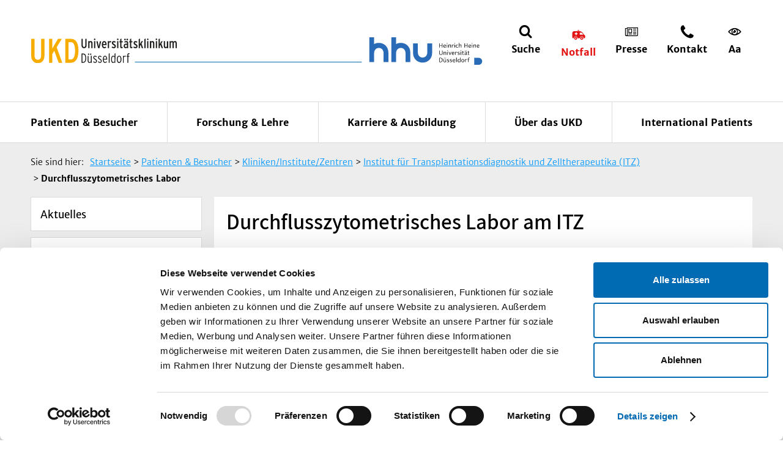

--- FILE ---
content_type: text/html;charset=utf-8
request_url: https://www.uniklinik-duesseldorf.de/patienten-besucher/klinikeninstitutezentren/institut-fuer-transplantationsdiagnostik-und-zelltherapeutika-itz/durchflusszytometrische-zellsortierung
body_size: 14614
content:
<!DOCTYPE html>
<html class="no-js" lang="de">
<head><link rel="dns-prefetch" href="//consent.cookiebot.eu">
      <link rel="preconnect" href="//consent.cookiebot.eu">
      <link rel="preload" href="//consent.cookiebot.eu/uc.js" as="script"><script id="Cookiebot" src="https://consent.cookiebot.eu/uc.js" data-cbid="e99cc8cc-9299-4045-a531-7b6c92d10693" data-blockingmode="auto" type="text/javascript"></script>

<meta charset="utf-8">
<!-- 
	TYPO3 implementation by SUNZINET GmbH - https://www.sunzinet.com

	This website is powered by TYPO3 - inspiring people to share!
	TYPO3 is a free open source Content Management Framework initially created by Kasper Skaarhoj and licensed under GNU/GPL.
	TYPO3 is copyright 1998-2025 of Kasper Skaarhoj. Extensions are copyright of their respective owners.
	Information and contribution at https://typo3.org/
-->


<link rel="icon" href="/favicon.ico" type="image/vnd.microsoft.icon">

<meta http-equiv="x-ua-compatible" content="IE=edge">
<meta name="generator" content="TYPO3 CMS">
<meta name="description" content="Core Flow Cytometry Facility. Durchflusszytometrische Zellsortierung">
<meta name="robots" content="index,follow,noodp">
<meta http-equiv="content-language" content="de">
<meta name="viewport" content="width=device-width, initial-scale=1">
<meta property="og:site_name" content="UKD">
<meta property="og:locale" content="de_DE">
<meta property="og:title" content="Durchflusszytometrisches Labor">
<meta property="og:description" content="Core Flow Cytometry Facility. Durchflusszytometrische Zellsortierung">
<meta name="twitter:card" content="summary">
<meta name="mobile-web-app-capable" content="yes">
<meta name="apple-mobile-web-app-capable" content="yes">
<meta name="apple-mobile-web-app-status-bar-style" content="black">
<meta name="google-site-verification" content="rsog58FnFFT8adXoM1pzgbOju-ulRljNgR95bQvSa5g">


<link rel="stylesheet" href="/typo3temp/assets/compressed/c2330d30860c227c2ccc33c2c3024703-96d7ac7d617fb98f7c93017e7d1d7e0c.css.gz?1761828414" media="all">
<link rel="stylesheet" href="/typo3temp/assets/compressed/merged-c7c529048c8bc482bf32b08475c2d1e7-6d46815f4dd40c117abbe099730f3eea.css.gz?1761828414" media="all">



<script src="/typo3temp/assets/compressed/main-ba01dee1e4fbaac702c98f2f7b091ab4.js.gz?1761828414" defer="defer" cookieconsent="ignore"></script>


<title>Durchflusszytometrisches Labor&nbsp;&#448; UKD</title><meta name="google-site-verification" content="mNfEjdH5fno4hruhTJi8_fqp0kZ5v5ltD4-SD-TlICc"><link rel="apple-touch-icon" sizes="180x180" href="/_assets/1fd6bef1e72007b86fb0a3c7f9088602/img/favicons/apple-touch-icon.png"><link rel="icon" type="image/png" sizes="32x32" href="/_assets/1fd6bef1e72007b86fb0a3c7f9088602/img/favicons/favicon-32x32.png"><link rel="icon" type="image/png" sizes="16x16" href="/_assets/1fd6bef1e72007b86fb0a3c7f9088602/img/favicons/favicon-16x16.png"><link rel="mask-icon" href="/_assets/1fd6bef1e72007b86fb0a3c7f9088602/img/favicons/safari-pinned-tab.svg"  color="#F7AF29"><meta name="theme-color" content="#ffffff">			<script>
				var html = document.querySelector('html');
				html.className = html.className.replace('no-js', '');
			</script><link href="https://www.uniklinik-duesseldorf.de/patienten-besucher/klinikeninstitutezentren/institut-fuer-transplantationsdiagnostik-und-zelltherapeutika-itz/durchflusszytometrische-zellsortierung" rel="canonical">
<link rel="canonical" href="https://www.uniklinik-duesseldorf.de/patienten-besucher/klinikeninstitutezentren/institut-fuer-transplantationsdiagnostik-und-zelltherapeutika-itz/durchflusszytometrische-zellsortierung"/>
</head>
<body class="language-default">

    
    
    <div id="page-wrapper" class="layout--two-columns">
        <!--[if lte IE 9]>
        <p class="browserupgrade">Sie verwenden einen <strong>veralteten</strong> Browser. Bitte
            <a href="http://browsehappy.com/" target="_blank">aktualisieren Sie Ihren Browser</a> um die Seite richtig darstellen zu können.
        </p>
        <![endif]-->
        <noscript>
            <p><strong>JavaScript scheint in Ihrem Browser deaktiviert zu sein.</strong></p>
            <p>Sie müssen JavaScript in Ihrem Browser aktivieren um alle Funktionen der Seite nutzen zu können.</p>
        </noscript>

        <header class="header">
            <div class="header__header-container">
                
                <div id="nav-meta" class="nav-meta">
                    <ul class="nav-meta__list">
                        <li class="nav-meta__logo">
                            <a href="/" title="Uniklinik Düsseldorf">
                                <img alt="Uniklinik Düsseldorf" src="/_assets/1fd6bef1e72007b86fb0a3c7f9088602/img/svg/ukd-logo.svg" width="238" height="39" />
                            </a>
                        </li>
                        <li class="nav-meta__line">
                        </li>
                        <li class="nav-meta__logo meta__partner">
                            <a href="https://www.uni-duesseldorf.de" title="Heinrich Heine" class="partner">
                                <img alt="Heinrich Heine" src="/_assets/1fd6bef1e72007b86fb0a3c7f9088602/img/svg/heinrich-heine-logo.svg" width="150" height="58" />
                            </a>
                        </li>
                        <li class="nav-meta__search">
                            <a href="#" title="Suche">
                                <span>Suche</span>
                            </a>
                            <div class="nav-meta__flyout">
                                <div class="nav-meta__flyout-container">
                                    <div class="row">
                                        <div class="col-xs-12">
                                            <a href="#" class="nav-meta__close" title="Menü schließen">
                                                Schließen
                                            </a>
                                        </div>
                                    </div>
                                    <div class="row">
                                        <div class="col-xs-12 col-xl-6">
                                              <span class="util-h2">Was suchen Sie?</span>
  <p>Bitte geben Sie hier einen Begriff ein:</p>
  <div class="inline-search">
    <form  class="form form--inline" action="/suche" method="post" data-validate="true" itemprop="potentialAction" itemscope itemtype="http://schema.org/SearchAction">
      <input name="search[submitButton]" value="Suchen" type="hidden">
      <input type="hidden" name="id" value="2747">
      <input type="hidden" name="tx_indexedsearch_pi2[action]" value="search">
      <input type="hidden" name="tx_indexedsearch_pi2[controller]" value="Search">
      <div class="form__field-wrapper">
        <meta itemprop="target" content="https://query.example-domain.com/search?q={search_term_string}">
        <input type="text" id="search" placeholder="Suche" name="tx_indexedsearch_pi2[search][sword]" itemprop="query-input" data-error-message="Bitte füllen Sie dieses Feld aus" required>
        <button type="submit" class="btn btn--icon util-icon--after util-icon--search" name="tx_indexedsearch_pi2[search][submit_button]">Suchen</button>
      </div>
    </form>
  </div>
                                        </div>
                                    </div>
                                    <div class="row">
                                        <div class="col-xs-12">
                                            
        <span class="util-h2">oder</span>
        <p>Wählen Sie ein Thema für Ihren Schnelleinstieg</p>
        <div class="quicksearch quicksearch--inline">
            <div class="row">
                <div class="col-xs-12 col-lg-4">
                    <select class="custom-select" data-icon="util-icon--klinik" style="width: 100%;">
                        <option value="">Kliniken/Zentren</option>
                        
                            <option value="/patienten-besucher/klinikeninstitutezentren/ambulantes-operatives-zentrum-aoz">Ambulantes Operatives Zentrum (AOZ)</option>
                        
                            <option value="/patienten-besucher/klinikeninstitutezentren/klinik-fuer-frauenheilkunde-und-geburtshilfe">Beckenbodenzentrum</option>
                        
                            <option value="/patienten-besucher/klinikeninstitutezentren/klinik-fuer-frauenheilkunde-und-geburtshilfe/unsere-zentren-spezialabteilungen/brustzentrum-ukd">Brustzentrum</option>
                        
                            <option value="/patienten-besucher/klinikeninstitutezentren/centre-for-health-and-society">Centre for Health and Society</option>
                        
                            <option value="/patienten-besucher/kliniken/institute/zentren/c-u-o-vogt-institut-fuer-hirnforschung">C. u. O. Vogt-Institut für Hirnforschung</option>
                        
                            <option value="/patienten-besucher/klinikeninstitutezentren/darmzentrum">Darmzentrum</option>
                        
                            <option value="http://ddz.de">Deutsches Diabetes-Zentrum DDZ</option>
                        
                            <option value="/patienten-besucher/klinikeninstitutezentren/endokrines-tumorzentrum">Endokrines Tumorzentrum</option>
                        
                            <option value="/patienten-besucher/klinikeninstitutezentren/klinik-fuer-frauenheilkunde-und-geburtshilfe/unsere-zentren-spezialabteilungen/gynaekologisches-krebszentrum">Genitalkrebszentrum</option>
                        
                            <option value="/patienten-besucher/klinikeninstitutezentren/hauttumorzentrum">Hauttumorzentrum</option>
                        
                            <option value="/patienten-besucher/klinikeninstitutezentren/klinik-fuer-hals-nasen-ohrenheilkunde-hno/klinik/hoerzentrum">Hörzentrum</option>
                        
                            <option value="/patienten-besucher/klinikeninstitutezentren/palliativmedizin-izp">Palliativmedizin IZP</option>
                        
                            <option value="/patienten-besucher/klinikeninstitutezentren/jose-carreras-stammzellbank">José Carreras Stammzellbank</option>
                        
                            <option value="/patienten-besucher/klinikeninstitutezentren/klinik-fuer-allgemeine-paediatrie-neonatologie-und-kinderkardiologie">Klinik für Allgemeine Pädiatrie, Neonatologie und Kinderkardiologie</option>
                        
                            <option value="/patienten-besucher/klinikeninstitutezentren/klinik-fuer-allgemein-viszeral-und-kinderchirurgie">Klinik für Allgemein-, Viszeral- und Kinderchirurgie</option>
                        
                            <option value="/patienten-besucher/klinikeninstitutezentren/klinik-fuer-anaesthesiologie">Klinik für Anästhesiologie</option>
                        
                            <option value="/patienten-besucher/klinikeninstitutezentren/klinik-fuer-augenheilkunde">Klinik für Augenheilkunde</option>
                        
                            <option value="/patienten-besucher/beratung-und-unterstuetzung/sozialdienst/ansprechpartner/klinik-fuer-dermatologie">Klinik für Dermatologie</option>
                        
                            <option value="/patienten-besucher/klinikeninstitutezentren/klinik-fuer-endokrinologie-und-diabetologie">Klinik für Endokrinologie und Diabetologie</option>
                        
                            <option value="/patienten-besucher/beratung-und-unterstuetzung/sozialdienst/ansprechpartner/klinik-fuer-frauenheilkunde-und-geburtshilfe">Klinik für Frauenheilkunde und Geburtshilfe</option>
                        
                            <option value="/patienten-besucher/klinikeninstitutezentren/klinik-fuer-gastroenterologie-hepatologie-und-infektiologie">Klinik für Gastroenterologie, Hepatologie und Infektiologie</option>
                        
                            <option value="/patienten-besucher/kliniken/institute/zentren/klinik-fuer-gefaess-und-endovaskularchirurgie">Klinik für Gefäß- und Endovaskularchirurgie</option>
                        
                            <option value="/patienten-besucher/klinikeninstitutezentren/klinik-fuer-hals-nasen-ohrenheilkunde-hno">Klinik für Hals-Nasen-Ohrenheilkunde (HNO)</option>
                        
                            <option value="/patienten-besucher/klinikeninstitutezentren/klinik-fuer-haematologie-onkologie-und-klinische-immunologie">Klinik für Hämatologie, Onkologie und Klinische Immunologie</option>
                        
                            <option value="/patienten-besucher/klinikeninstitutezentren/klinik-fuer-herzchirurgie">Klinik für Herzchirurgie</option>
                        
                            <option value="/patienten-besucher/klinikeninstitutezentren/klinik-fuer-kinder-onkologie-haematologie-und-klinische-immunologie">Klinik für Kinder-Onkologie,  -Hämatologie und Klinische Immunologie</option>
                        
                            <option value="/patienten-besucher/klinikeninstitutezentren/klinik-fuer-mund-kiefer-und-plastische-gesichtschirurgie">Klinik für Mund-, Kiefer- und Plastische Gesichtschirurgie</option>
                        
                            <option value="/patienten-besucher/klinikeninstitutezentren/klinik-fuer-nephrologie">Klinik für Nephrologie</option>
                        
                            <option value="/patienten-besucher/klinikeninstitutezentren/klinik-fuer-neurochirurgie">Klinik für Neurochirurgie</option>
                        
                            <option value="/patienten-besucher/beratung-und-unterstuetzung/sozialdienst/ansprechpartner/klinik-fuer-neurologie">Klinik für Neurologie</option>
                        
                            <option value="/patienten-besucher/klinikeninstitutezentren/klinik-fuer-nuklearmedizin">Klinik für Nuklearmedizin</option>
                        
                            <option value="/patienten-besucher/klinikeninstitutezentren/klinik-und-poliklinik-fuer-psychiatrie-und-psychotherapie-der-hhu-lvr-klinikum-duesseldorf">Klinik und Poliklinik für Psychiatrie und Psychotherapie der HHU, LVR-Klinikum Düsseldorf</option>
                        
                            <option value="/patienten-besucher/klinikeninstitutezentren/poliklinik-und-funktionsbereich-fuer-rheumatologie">Klinik für Rheumatologie</option>
                        
                            <option value="/patienten-besucher/klinikeninstitutezentren/klinik-fuer-strahlentherapie-und-radioonkologie">Klinik für Strahlentherapie und Radioonkologie</option>
                        
                            <option value="/patienten-besucher/klinikeninstitutezentren/klinik-fuer-urologie">Klinik für Urologie</option>
                        
                            <option value="/patienten-besucher/klinikeninstitutezentren/medizinisches-versorgungszentrum-mvz">Medizinisches Versorgungszentrum (MVZ)</option>
                        
                            <option value="/patienten-besucher/klinikeninstitutezentren/musikerambulanz">Musikerambulanz</option>
                        
                            <option value="/patienten-besucher/klinikeninstitutezentren/pankreaszentrum">Pankreaszentrum</option>
                        
                            <option value="/patienten-besucher/klinikeninstitutezentren/phoniatrie-und-paedaudiologie">Phoniatrie und Pädaudiologie</option>
                        
                            <option value="/patienten-besucher/klinikeninstitutezentren/prostatakarzinomzentrum">Prostatakarzinomzentrum</option>
                        
                            <option value="/patienten-besucher/klinikeninstitutezentren/poliklinik-fuer-kieferorthopaedie">Poliklinik für Kieferorthopädie</option>
                        
                            <option value="/patienten-besucher/kliniken/institute/zentren/poliklinik-fuer-zahnaerztliche-chirurgie">Poliklinik für Zahnärztliche Chirurgie</option>
                        
                            <option value="/patienten-besucher/klinikeninstitutezentren/poliklinik-fuer-zahnerhaltung-parodontologie-und-endodontologie">Poliklinik für Zahnerhaltung, Parodontologie und Endodontologie</option>
                        
                            <option value="/patienten-besucher/klinikeninstitutezentren/poliklinik-fuer-zahnaerztliche-prothetik">Poliklinik für Zahnärztliche Prothetik</option>
                        
                            <option value="/patienten-besucher/klinikeninstitutezentren/schaedelbasiszentrum">Schädelbasiszentrum</option>
                        
                            <option value="/patienten-besucher/klinikeninstitutezentren/spezielle-endokrinologie">Spezielle Endokrinologie</option>
                        
                            <option value="/patienten-besucher/klinikeninstitutezentren/klinik-fuer-allgemeine-paediatrie-neonatologie-und-kinderkardiologie/ambulanzen-bereiche/sozialpaediatrisches-zentrum-spz">Sozialpädiatrisches Zentrum (SPZ)</option>
                        
                            <option value="/patienten-besucher/klinikeninstitutezentren/universitaetsallergiezentrum-uaz">Universitätsallergiezentrum (UAZ)</option>
                        
                            <option value="/patienten-besucher/klinikeninstitutezentren/klinik-fuer-frauenheilkunde-und-geburtshilfe/unsere-zentren-spezialabteilungen/unikid-kinderwunsch">Universitäres Kinderwunschzentrum Düsseldorf (UniKid)</option>
                        
                            <option value="/patienten-besucher/klinikeninstitutezentren/universitaetstumorzentrum-utzonkologisches-zentrum">Centrum für Integrierte Onkologie (CIO) Düsseldorf / Onkologisches Zentrum</option>
                        
                            <option value="/patienten-besucher/klinikeninstitutezentren/viszeralonkologisches-zentrum">Viszeralonkologisches Zentrum</option>
                        
                            <option value="/patienten-besucher/klinikeninstitutezentren/zentrale-notaufnahme">Zentrale Notaufnahme</option>
                        
                            <option value="/patienten-besucher/klinikeninstitutezentren/zentrum-fuer-seltene-erkrankungen">Zentrum für Seltene Erkrankungen</option>
                        
                            <option value="/patienten-besucher/klinikeninstitutezentren/zentrum-fuer-zahn-mund-und-kieferheilkunde-westdeutsche-kieferklinik-zmk">Zentrum für Zahn-, Mund- und Kieferheilkunde - Westdeutsche Kieferklinik (ZMK)</option>
                        
                            <option value="/">Startseite</option>
                        
                            <option value="/patienten-besucher/klinikeninstitutezentren/institut-fuer-transplantationsdiagnostik-und-zelltherapeutika-itz/durchflusszytometrische-zellsortierung"></option>
                        
                            <option value="/patienten-besucher/klinikeninstitutezentren/institut-fuer-transplantationsdiagnostik-und-zelltherapeutika-itz/durchflusszytometrische-zellsortierung"></option>
                        
                            <option value="/patienten-besucher/klinikeninstitutezentren/zentrum-fuer-operative-medizin-ii">Zentrum für Operative Medizin II</option>
                        
                    </select>
                </div>

                <div class="col-xs-12 col-lg-4">
                    <select class="custom-select" data-icon="util-icon--fachgebiet" style="width: 100%;">
                        <option value="">Institute</option>
                        
                            <option value="/patienten-besucher/klinikeninstitutezentren/institut-fuer-allgemeinmedizin">Institut für Allgemeinmedizin</option>
                        
                            <option value="/patienten-besucher/klinikeninstitutezentren/institut-fuer-anatomie-i">Institut für Anatomie I</option>
                        
                            <option value="/patienten-besucher/klinikeninstitutezentren/institut-fuer-anatomie-ii">Institut für Anatomie II</option>
                        
                            <option value="/patienten-besucher/klinikeninstitutezentren/institut-fuer-arbeits-sozial-und-umweltmedizin">Institut für Arbeits-, Sozial- und Umweltmedizin</option>
                        
                            <option value="/patienten-besucher/klinikeninstitutezentren/institut-fuer-biochemie-und-molekularbiologie-i">Institut für Biochemie und Molekularbiologie I</option>
                        
                            <option value="/patienten-besucher/klinikeninstitutezentren/institut-fuer-biochemie-und-molekularbiologie-ii">Institut für Biochemie und Molekularbiologie II</option>
                        
                            <option value="/patienten-besucher/klinikeninstitutezentren/institut-fuer-diagnostische-und-interventionelle-radiologie">Institut für Diagnostische und Interventionelle Radiologie</option>
                        
                            <option value="/patienten-besucher/klinikeninstitutezentren/institut-fuer-geschichte-theorie-und-ethik-der-medizin">Institut für Geschichte, Theorie und Ethik der Medizin</option>
                        
                            <option value="/patienten-besucher/klinikeninstitutezentren/institut-fuer-haemostaseologie-haemotherapie-und-transfusionsmedizin">Institut für Hämostaseologie, Hämotherapie und Transfusionsmedizin</option>
                        
                            <option value="/main-nav/patienten-besucher/klinikeninstitutezentren/institut-fuer-herz-und-kreislaufphysiologie">Institut für Herz- und Kreislaufphysiologie</option>
                        
                            <option value="/patienten-besucher/klinikeninstitutezentren/institut-fuer-humangenetik">Institut für Humangenetik</option>
                        
                            <option value="/patienten-besucher/klinikeninstitutezentren/institut-fuer-klinische-neurowissenschaften-und-medizinische-psychologie">Institut für Klinische Neurowissenschaften und Medizinische Psychologie</option>
                        
                            <option value="/patienten-besucher/klinikeninstitutezentren/institut-fuer-medizinische-mikrobiologie-und-krankenhaushygiene">Institut für Medizinische Mikrobiologie und Krankenhaushygiene</option>
                        
                            <option value="/patienten-besucher/klinikeninstitutezentren/institut-fuer-medizinische-soziologie">Institut für Medizinische Soziologie</option>
                        
                            <option value="/main-nav/patienten-besucher/klinikeninstitutezentren/institut-fuer-molekulare-kardiologie">Institut für Molekulare Kardiologie</option>
                        
                            <option value="/patienten-besucher/klinikeninstitutezentren/institut-fuer-molekulare-medizin-i">Institut für Molekulare Medizin I</option>
                        
                            <option value="/patienten-besucher/klinikeninstitutezentren/institut-fuer-molekulare-medizin-ii">Institut für Molekulare Medizin II</option>
                        
                            <option value="/patienten-besucher/kliniken/institute/zentren/institut-fuer-molekulare-medizin-iii">Institut für Molekulare Medizin III</option>
                        
                            <option value="/patienten-besucher/klinikeninstitutezentren/institut-fuer-neuro-und-sinnesphysiologie">Institut für Neuro- und Sinnesphysiologie</option>
                        
                            <option value="/patienten-besucher/klinikeninstitutezentren/institut-fuer-neuropathologie">Institut für Neuropathologie</option>
                        
                            <option value="/patienten-besucher/klinikeninstitutezentren/institut-fuer-pathologie">Institut für Pathologie</option>
                        
                            <option value="/patienten-besucher/kliniken/institute/zentren/institut-fuer-pharmakologie">Institut für Pharmakologie</option>
                        
                            <option value="/patienten-besucher/klinikeninstitutezentren/institut-fuer-rechtsmedizin">Institut für Rechtsmedizin</option>
                        
                            <option value="/patienten-besucher/klinikeninstitutezentren/institut-fuer-stammzellforschung-und-regenerative-medizin">Institut für Stammzellforschung und Regenerative Medizin</option>
                        
                            <option value="/patienten-besucher/klinikeninstitutezentren/institut-fuer-medizinische-biometrie-und-bioinformatik">Institut für Medizinische Biometrie und Bioinformatik</option>
                        
                            <option value="/patienten-besucher/klinikeninstitutezentren/institut-fuer-toxikologie">Institut für Toxikologie</option>
                        
                            <option value="/patienten-besucher/klinikeninstitutezentren/institut-fuer-transplantationsdiagnostik-und-zelltherapeutika-itz">Institut für Transplantationsdiagnostik und Zelltherapeutika (ITZ)</option>
                        
                            <option value="/patienten-besucher/klinikeninstitutezentren/institut-fuer-versorgungsforschung-und-gesundheitsoekonomie">Institut für Versorgungsforschung und Gesundheitsökonomie</option>
                        
                            <option value="/patienten-besucher/klinikeninstitutezentren/institut-fuer-virologie">Institut für Virologie</option>
                        
                            <option value="/patienten-besucher/klinikeninstitutezentren/zentralinstitut-fuer-klinische-chemie-und-laboratoriumsdiagnostik">Zentralinstitut für Klinische Chemie und Laboratoriumsdiagnostik</option>
                        
                    </select>
                </div>

                <div class="col-xs-12 col-lg-4">
                    <select class="custom-select" data-icon="util-icon--organe-symptome" style="width: 100%;">
                        <option value="">Themennavigator</option>
                        
                            <option value="/augen">Augen</option>
                        
                            <option value="/bauchspeicheldruese">Bauchspeicheldrüse</option>
                        
                            <option value="/blut">Blut</option>
                        
                            <option value="/blutgefaesse">Blutgefäße</option>
                        
                            <option value="/bluthochdruck">Bluthochdruck</option>
                        
                            <option value="/brust">Brust</option>
                        
                            <option value="/darm">Darm</option>
                        
                            <option value="/gallenblase">Gallenblase</option>
                        
                            <option value="/gelenke-knochen-wirbelsaeule-muskeln">Gelenke/ Knochen/ Wirbelsäule/ Muskeln</option>
                        
                            <option value="/hals-nasen-ohren">Hals/ Nasen/ Ohren</option>
                        
                            <option value="/haut">Haut</option>
                        
                            <option value="/herz-kreislauf">Herz/ Kreislauf</option>
                        
                            <option value="/immunsystem-allergie">Immunsystem/ Allergie</option>
                        
                            <option value="/infektionen">Infektionen</option>
                        
                            <option value="/knochen">Knochen</option>
                        
                            <option value="/kopf-nerven">Kopf/ Nerven</option>
                        
                            <option value="/leber">Leber</option>
                        
                            <option value="/lunge">Lunge</option>
                        
                            <option value="/lymphsystem">Lymphsystem</option>
                        
                            <option value="/magen">Magen</option>
                        
                            <option value="/maennliche-geschlechtsorgane">Männliche Geschlechtsorgane</option>
                        
                            <option value="/milz">Milz</option>
                        
                            <option value="/niere-harnwege">Niere/ Harnwege</option>
                        
                            <option value="/psyche">Psyche</option>
                        
                            <option value="/schilddruese-stoffwechsel">Schilddrüse/ Stoffwechsel</option>
                        
                            <option value="/schmerz">Schmerz</option>
                        
                            <option value="/speiseroehre">Speiseröhre</option>
                        
                            <option value="/weibliche-geschlechtsorgane">Weibliche Geschlechtsorgane</option>
                        
                            <option value="/zaehne-gesicht">Zähne/ Gesicht</option>
                        
                            <option value="/patienten-besucher/klinikeninstitutezentren/universitaetswundzentrum-uwz">UniversitätsWundZentrum (UWZ)</option>
                        
                            <option value="/schnelleinstieg/krebs/tumor">Krebs/Tumor</option>
                        
                            <option value="/leukaemie">Leukämie</option>
                        
                    </select>
                </div>
            </div>
        </div>
    

                                        </div>
                                    </div>
                                </div>
                            </div>
                        </li>

                        <li class="nav-meta__emergency"><a href="#" title="Notfall"><span>Notfall</span></a>    <div class="nav-meta__small-flyout">
      <a href="#" class="nav-meta__close" title="Menü schließen">Schließen</a>
      <div class="nav-meta__small-flyout__block">
        <h4>Allgemeiner Notruf</h4>
        <a href="tel:112" class="util-icon util-icon--before util-icon--phone">112</a>
      </div>
      <div class="nav-meta__small-flyout__block">
        <h4>Zentrale Notaufnahme</h4>
        <p class="util-reset-padding-left util-add-margin-bottom">
          <a href="tel:+492118117012" class="util-icon util-icon--before util-icon--phone">+49 (211) 81 – 17012</a>
        </p>
        <p class="util-icon util-icon--before util-icon--location util-add-margin-bottom">Gebäude ZOM II, Erdgeschoss</p><a href="/patienten-besucher/als-patient-am-ukd/anreise-anfahrt-und-lageplan" class="text-link-after">Im Lageplan ansehen</a></div><div class="nav-meta__small-flyout__block"><a href="/patienten-besucher/notfall" class="text-link-after">Notfallstellen-Übersicht</a></div></div></li><li class="nav-meta__press"><a href="/ueber-das-ukd/presse-publikationen" title="Presse"><span>Presse</span></a></li><li class="nav-meta__contact"><a href="/ueber-das-ukd/kontakt" title="Kontakt"><span>Kontakt</span></a></li>

                        <li class="nav-meta__font-size">
                            <a href="#" title="Schriftgröße">
                                <span>Aa</span>
                            </a>
                            <div class="nav-meta__small-flyout">
                                <h4>Schriftgröße</h4>
                                <span>
                                <img alt="Schrift vergrößern" src="/_assets/1fd6bef1e72007b86fb0a3c7f9088602/img/svg/strg-plus.svg" width="122" height="50" />
                                <img alt="Schrift verkleinern" src="/_assets/1fd6bef1e72007b86fb0a3c7f9088602/img/svg/strg-minus.svg" width="122" height="50" />
                            </span>
                                <p>
                                    Sie können mit Hilfe Ihres Browsers größer oder kleiner anzeigen lassen. Verwenden Sie dafür bitte
                                    <strong>STRG + und STRG -.</strong>
                                    Mit <strong>STRG o</strong> gelangen Sie wieder zur Ausgangsgröße.
                                </p>
                            </div>
                        </li>
                        <li class="nav-meta__menu-open">
                            <a href="#" title="Menü">
                                <span>Menü</span>
                            </a>
                        </li>
                    </ul>
                    <div class="nav-meta__flyout-background">
                    </div>
                </div>
            </div>

            <div class="header__nav-container">
                <nav id="nav-main"><div class="nav-main__container"><ul class="nav-main__level-00" itemscope="" itemtype="http://schema.org/SiteNavigationElement"><li class="active"><a href="/patienten-besucher">Patienten & Besucher</a><div class="nav-main__flyout"><div class="nav-main__flyout-container"><ul class="nav-main__level-01"><li class="nav-main__get-panel is-current" itemprop="name" data-page-id="48"><a href="/patienten-besucher/kliniken/institute/zentren" itemprop="url" class="nav-link" title="Kliniken/Institute/Zentren">Kliniken/Institute/Zentren</a></li><li class="nav-main__get-panel" itemprop="name" data-page-id="49"><a href="/patienten-besucher/als-patient-am-ukd" itemprop="url" class="nav-link" title="Als Patient am UKD">Als Patient am UKD</a></li><li class="nav-main__get-panel" itemprop="name" data-page-id="51"><a href="/patienten-besucher/beratung-und-unterstuetzung" itemprop="url" class="nav-link" title="Beratung und Unterstützung">Beratung und Unterstützung</a></li><li class="nav-main__get-panel" itemprop="name" data-page-id="52"><a href="/patienten-besucher/veranstaltungen" itemprop="url" class="nav-link" title="Veranstaltungen">Veranstaltungen</a></li><li itemprop="name"><a href="/patienten-besucher/notfall" itemprop="url" class="nav-link" title="Notfall">Notfall</a></li></ul></div></div></li><li itemprop="name"><a href="/forschung-lehre" itemprop="url" class="nav-link" title="Forschung &amp; Lehre">Forschung & Lehre</a><div class="nav-main__flyout"><div class="nav-main__flyout-container"><ul class="nav-main__level-01"><li itemprop="name"><a href="http://www.medizin.hhu.de/" itemprop="url" class="nav-link" title="Medizinische Fakultät">Medizinische Fakultät</a></li><li itemprop="name"><a href="/patienten-besucher/kliniken/institute/zentren" itemprop="url" class="nav-link" title="Unsere Institute">Die Institute des UKD</a></li><li itemprop="name"><a href="http://www.medizin.hhu.de/forschung.html" itemprop="url" class="nav-link" title="Forschung">Forschung</a></li><li class="nav-main__get-panel" itemprop="name" data-page-id="10120"><a href="/forschung-lehre/coronavirus-forschung" itemprop="url" class="nav-link" title="Coronavirus-Forschung">Coronavirus-Forschung</a></li><li itemprop="name"><a href="http://www.medizin.hhu.de/studium-und-lehre.html" itemprop="url" class="nav-link" title="Studium &amp; Lehre">Studium & Lehre</a></li><li itemprop="name"><a href="/forschung-lehre/startup4med" itemprop="url" class="nav-link" title="Gründungsförderung Startup4MED">Gründungsförderung Startup4MED</a></li><li itemprop="name"><a href="https://www.graduiertenzentrum-medizin.hhu.de/" itemprop="url" class="nav-link" title="Graduiertenausbildung">Graduiertenausbildung</a></li><li itemprop="name"><a href="https://www.medizin.hhu.de/akademische-karriere/berufungen" itemprop="url" class="nav-link" title="Berufungen">Berufungen</a></li><li class="nav-main__get-panel" itemprop="name" data-page-id="11520"><a href="/forschung-lehre/5g-medizincampus" itemprop="url" class="nav-link" title="5G-Medizincampus">5G-Medizincampus</a></li></ul></div></div></li><li itemprop="name"><a href="/ausbildung-karriere" itemprop="url" class="nav-link" title="Karriere &amp; Ausbildung">Karriere & Ausbildung</a><div class="nav-main__flyout"><div class="nav-main__flyout-container"><ul class="nav-main__level-01"><li class="nav-main__get-panel" itemprop="name" data-page-id="61"><a href="/ausbildung-karriere/stellenangebote" itemprop="url" class="nav-link" title="Stellenangebote">Stellenangebote</a></li><li itemprop="name"><a href="/ueber-das-ukd/pflege/bewerberportal-pflege" itemprop="url" class="nav-link" title="Bewerberportal Pflege">Bewerberportal Pflege</a></li><li class="nav-main__get-panel" itemprop="name" data-page-id="63"><a href="/ausbildung-karriere/ausbildungszentrum" itemprop="url" class="nav-link" title="Ausbildungszentrum">Ausbildungszentrum</a></li><li itemprop="name"><a href="/ausbildung-karriere/jobs-am-ukd" itemprop="url" class="nav-link" title="UKD als Arbeitgeber">UKD als Arbeitgeber</a></li><li itemprop="name"><a href="/ausbildung-karriere/arbeiten-im-ukd" itemprop="url" class="nav-link" title="Vorteile am UKD">Vorteile am UKD</a></li><li itemprop="name"><a href="/ueber-das-ukd/unternehmen/betriebskindertagesstaetten" itemprop="url" class="nav-link" title="Kindertagesstätte">Kindertagesstätte</a></li><li class="nav-main__get-panel" itemprop="name" data-page-id="62"><a href="/ausbildung-karriere/bildungszentrum" itemprop="url" class="nav-link" title="Bildungszentrum">Bildungszentrum</a></li></ul></div></div></li><li itemprop="name"><a href="/ueber-das-ukd" itemprop="url" class="nav-link" title="Über das UKD">Über das UKD</a><div class="nav-main__flyout"><div class="nav-main__flyout-container"><ul class="nav-main__level-01"><li class="nav-main__get-panel" itemprop="name" data-page-id="877"><a href="/ueber-das-ukd/pflege" itemprop="url" class="nav-link" title="Pflege">Pflege</a></li><li class="nav-main__get-panel" itemprop="name" data-page-id="872"><a href="/ueber-das-ukd/unternehmen" itemprop="url" class="nav-link" title="Unternehmen">Unternehmen</a></li><li itemprop="name"><a href="/ueber-das-ukd/geschichte-des-ukd" itemprop="url" class="nav-link" title="Geschichte des UKD">Geschichte des UKD</a></li><li class="nav-main__get-panel" itemprop="name" data-page-id="70"><a href="/ueber-das-ukd/presse-publikationen" itemprop="url" class="nav-link" title="Presse &amp; Publikationen">Presse & Publikationen</a></li><li itemprop="name"><a href="/ueber-das-ukd/spenden-foerderer" itemprop="url" class="nav-link" title="Spenden &amp; Förderer">Spenden & Förderer</a></li><li itemprop="name"><a href="/ueber-das-ukd/presse-publikationen/mediathek" itemprop="url" class="nav-link" title="Mediathek: Info-Filme">Mediathek: Info-Filme</a></li><li itemprop="name"><a href="/ueber-das-ukd/veranstaltungen" itemprop="url" class="nav-link" title="Veranstaltungen">Veranstaltungen</a></li><li itemprop="name"><a href="/patienten-besucher/als-patient-am-ukd/anreise-anfahrt-und-lageplan" itemprop="url" class="nav-link" title="Lageplan &amp; Anfahrt">Lageplan & Anfahrt</a></li><li itemprop="name"><a href="/ueber-das-ukd/kontakt" itemprop="url" class="nav-link" title="Kontakt">Kontakt</a></li></ul></div></div></li><li itemprop="name"><a href="/international-patients" itemprop="url" class="nav-link" title="International Patients">International Patients</a><div class="nav-main__flyout"><div class="nav-main__flyout-container"><ul class="nav-main__level-01"><li class="nav-main__get-panel" itemprop="name" data-page-id="2630"><a href="/international-patients/english/contact-us" itemprop="url" class="nav-link" title="English">English</a></li><li class="nav-main__get-panel" itemprop="name" data-page-id="2631"><a href="/international-patients/koordinacionnyi-ofis" itemprop="url" class="nav-link" title="Координационный офис">Координационный офис</a></li><li itemprop="name"><a href="/international-patients/%E3%82%B8%E3%83%A3%E3%83%91%E3%83%B3%E3%83%87%E3%82%B9%E3%82%AF" itemprop="url" class="nav-link" title="ジャパンデスク">ジャパンデスク</a></li></ul></div></div></li></ul></div><div class="nav-main__flyout-background"></div></nav>
            </div>
        </header>

        
        <div class="breadcrumb"><ul itemscope="" itemtype="http://schema.org/BreadcrumbList"><li>Sie sind hier:</li><li itemprop="itemListElement" itemscope="" itemtype="http://schema.org/ListItem" class="util-icon--after"><a href="/" target="_top" itemprop="item" title="Startseite"><span itemprop="name">Startseite</span></a></li><li itemprop="itemListElement" itemscope="" itemtype="http://schema.org/ListItem" class="util-icon--after">&nbsp;&gt;&nbsp;<a href="/patienten-besucher" target="_top" itemprop="item" title="Patienten &amp; Besucher"><span itemprop="name">Patienten &amp; Besucher</span></a></li><li itemprop="itemListElement" itemscope="" itemtype="http://schema.org/ListItem" class="util-icon--after">&nbsp;&gt;&nbsp;<a href="/patienten-besucher/kliniken/institute/zentren" target="_top" itemprop="item" title="Kliniken/Institute/Zentren"><span itemprop="name">Kliniken/Institute/Zentren</span></a></li><li itemprop="itemListElement" itemscope="" itemtype="http://schema.org/ListItem" class="util-icon--after">&nbsp;&gt;&nbsp;<a href="/patienten-besucher/klinikeninstitutezentren/institut-fuer-transplantationsdiagnostik-und-zelltherapeutika-itz" target="_top" itemprop="item" title="Institut für Transplantationsdiagnostik und Zelltherapeutika (ITZ)"><span itemprop="name">Institut für Transplantationsdiagnostik und Zelltherapeutika (ITZ)</span></a></li><li itemprop="itemListElement" itemscope="" itemtype="http://schema.org/ListItem" class="util-icon--after is-active">&nbsp;&gt;&nbsp;<span itemprop="name">Durchflusszytometrisches Labor</span></li></ul></div>
    
        
    
        
        
        

        <div class="container">
            <div class="row">
                <div class="marginal-column col-xs-12 col-xl-3">
                    <div class="nav-side"><div class="toggle"><div class="toggle__content"><ul><li><a href="/patienten-besucher/klinikeninstitutezentren/institut-fuer-transplantationsdiagnostik-und-zelltherapeutika-itz/aktuelles" class="toggle--no-content" title="Aktuelles">Aktuelles</a></li></ul></div></div><div class="toggle"><div class="toggle__content"><ul><li><a href="/patienten-besucher/klinikeninstitutezentren/institut-fuer-transplantationsdiagnostik-und-zelltherapeutika-itz/team-kontakt" class="toggle--no-content" title="Team / Kontakt">Team / Kontakt</a></li></ul></div></div><div class="toggle"><div class="toggle__header"><a href="/patienten-besucher/klinikeninstitutezentren/institut-fuer-transplantationsdiagnostik-und-zelltherapeutika-itz/blutspendezentrale" title="Blutspendezentrale">Blutspendezentrale</a></div><div class="toggle__content is-hidden"><ul><li><a href="/patienten-besucher/klinikeninstitutezentren/institut-fuer-transplantationsdiagnostik-und-zelltherapeutika-itz/blutspendezentrale/ablauf-einer-blutspende" class="toggle__link" title="Ablauf einer Blutspende">Ablauf einer Blutspende</a></li><li><a href="/patienten-besucher/klinikeninstitutezentren/institut-fuer-transplantationsdiagnostik-und-zelltherapeutika-itz/blutspendezentrale/wer-darf-blutspenden" class="toggle__link" title="Wer darf Blutspenden?">Wer darf Blutspenden?</a></li><li><a href="/patienten-besucher/klinikeninstitutezentren/institut-fuer-transplantationsdiagnostik-und-zelltherapeutika-itz/blutspendezentrale/aktuelle-ausschlusskriterien" class="toggle__link" title="Aktuelle Ausschlusskriterien">Aktuelle Ausschlusskriterien</a></li><li><a href="/patienten-besucher/klinikeninstitutezentren/institut-fuer-transplantationsdiagnostik-und-zelltherapeutika-itz/blutspendezentrale/infos-fuer-erstspender" class="toggle__link" title="Infos für Erstspender">Infos für Erstspender</a></li><li><a href="/patienten-besucher/klinikeninstitutezentren/institut-fuer-transplantationsdiagnostik-und-zelltherapeutika-itz/blutspendezentrale/wissenswertes-ueber-blut" class="toggle__link" title="Wissenswertes über Blut">Wissenswertes über Blut</a></li><li><a href="/patienten-besucher/klinikeninstitutezentren/institut-fuer-transplantationsdiagnostik-und-zelltherapeutika-itz/blutspendezentrale/arten-der-blutspende" class="toggle__link" title="Arten der Blutspende">Arten der Blutspende</a></li><li><a href="/patienten-besucher/klinikeninstitutezentren/institut-fuer-transplantationsdiagnostik-und-zelltherapeutika-itz/blutspendezentrale/wer-bekommt-mein-blut" class="toggle__link" title="Wer bekommt mein Blut?">Wer bekommt mein Blut?</a></li><li><a href="/patienten-besucher/klinikeninstitutezentren/institut-fuer-transplantationsdiagnostik-und-zelltherapeutika-itz/blutspendezentrale/musterfragebogen" class="toggle__link" title="Fragebogen zum ausdrucken">Fragebogen zum ausdrucken</a></li><li><a href="/patienten-besucher/klinikeninstitutezentren/institut-fuer-transplantationsdiagnostik-und-zelltherapeutika-itz/blutspendezentrale/anfahrt" class="toggle__link" title="Anfahrt">Anfahrt</a></li></ul></div></div><div class="toggle"><div class="toggle__content"><ul><li><a href="/patienten-besucher/klinikeninstitutezentren/institut-fuer-transplantationsdiagnostik-und-zelltherapeutika-itz/transfusionszentrale" class="toggle--no-content" title="Transfusionszentrale">Transfusionszentrale</a></li></ul></div></div><div class="toggle"><div class="toggle__content"><ul><li><a href="/patienten-besucher/klinikeninstitutezentren/institut-fuer-transplantationsdiagnostik-und-zelltherapeutika-itz/haemotherapie" class="toggle--no-content" title="Hämotherapie">Hämotherapie</a></li></ul></div></div><div class="toggle"><div class="toggle__header"><a href="/patienten-besucher/klinikeninstitutezentren/institut-fuer-transplantationsdiagnostik-und-zelltherapeutika-itz/stammzellspende-apherese-bereich" title="Stammzellspende-/Apherese-Bereich">Stammzellspende-/Apherese-Bereich</a></div><div class="toggle__content is-hidden"><ul><li><a href="/patienten-besucher/klinikeninstitutezentren/institut-fuer-transplantationsdiagnostik-und-zelltherapeutika-itz/stammzellspende-apherese-bereich/gmp-bereich" class="toggle__link" title="GMP-Bereich">GMP-Bereich</a></li><li><div class="toggle__header"><a href="/patienten-besucher/klinikeninstitutezentren/institut-fuer-transplantationsdiagnostik-und-zelltherapeutika-itz/stammzellspende-apherese-bereich/studienaktivitaeten" title="Studienaktivitäten">Studienaktivitäten</a></div><ul class="toggle__content toggle__list is-hidden"><li><a href="/patienten-besucher/klinikeninstitutezentren/institut-fuer-transplantationsdiagnostik-und-zelltherapeutika-itz/stammzellspende-apherese-bereich/studienaktivitaeten/cancer-id" class="toggle__link" title="Cancer ID">Cancer ID</a></li><li><a href="/patienten-besucher/klinikeninstitutezentren/institut-fuer-transplantationsdiagnostik-und-zelltherapeutika-itz/stammzellspende-apherese-bereich/studienaktivitaeten/viable-sotio" class="toggle__link" title="VIABLE Sotio">VIABLE Sotio</a></li></ul></li><li><a href="/patienten-besucher/klinikeninstitutezentren/institut-fuer-transplantationsdiagnostik-und-zelltherapeutika-itz/stammzellspende-apherese-bereich/teamkontakt" class="toggle__link" title="Team/Kontakt">Team/Kontakt</a></li><li><a href="/patienten-besucher/klinikeninstitutezentren/institut-fuer-transplantationsdiagnostik-und-zelltherapeutika-itz/stammzellspende-apherese-bereich/stammzellapherese" class="toggle__link" title="Stammzellapherese">Stammzellapherese</a></li><li><a href="/patienten-besucher/klinikeninstitutezentren/institut-fuer-transplantationsdiagnostik-und-zelltherapeutika-itz/stammzellspende-apherese-bereich/knochenmarkentnahme" class="toggle__link" title="Knochenmarkentnahme">Knochenmarkentnahme</a></li><li><a href="/patienten-besucher/klinikeninstitutezentren/institut-fuer-transplantationsdiagnostik-und-zelltherapeutika-itz/stammzellspende-apherese-bereich/eigenserum-augentropfen-esat" class="toggle__link" title="Eigenserum Augentropfen (ESAT)">Eigenserum Augentropfen (ESAT)</a></li></ul></div></div><div class="toggle"><div class="toggle__header"><a href="/patienten-besucher/klinikeninstitutezentren/institut-fuer-transplantationsdiagnostik-und-zelltherapeutika-itz/transplantationsdiagnostik" title="Transplantationsdiagnostik">Transplantationsdiagnostik</a></div><div class="toggle__content is-hidden"><ul><li><a href="/patienten-besucher/klinikeninstitutezentren/institut-fuer-transplantationsdiagnostik-und-zelltherapeutika-itz/transplantationsdiagnostik/teamkontakt" class="toggle__link" title="Team/Kontakt">Team/Kontakt</a></li><li><a href="/patienten-besucher/klinikeninstitutezentren/institut-fuer-transplantationsdiagnostik-und-zelltherapeutika-itz/transplantationsdiagnostik/formulare" class="toggle__link" title="Formulare">Formulare</a></li></ul></div></div><div class="toggle"><div class="toggle__header"><a href="/patienten-besucher/klinikeninstitutezentren/institut-fuer-transplantationsdiagnostik-und-zelltherapeutika-itz/knochenmarkspenderzentrale" title="Knochenmarkspenderzentrale">Knochenmarkspenderzentrale</a></div><div class="toggle__content is-hidden"><ul><li><a href="/patienten-besucher/klinikeninstitutezentren/institut-fuer-transplantationsdiagnostik-und-zelltherapeutika-itz/knochenmarkspenderzentrale/adressaktualisierung" class="toggle__link" title="Adressaktualisierung">Adressaktualisierung</a></li><li><a href="/patienten-besucher/klinikeninstitutezentren/institut-fuer-transplantationsdiagnostik-und-zelltherapeutika-itz/knochenmarkspenderzentrale/ausschlusskriterien" class="toggle__link" title="Ausschlusskriterien">Ausschlusskriterien</a></li><li><a href="/patienten-besucher/klinikeninstitutezentren/institut-fuer-transplantationsdiagnostik-und-zelltherapeutika-itz/knochenmarkspenderzentrale/life-lolli" class="toggle__link" title="Life Lolli">Life Lolli</a></li><li><a href="/patienten-besucher/klinikeninstitutezentren/institut-fuer-transplantationsdiagnostik-und-zelltherapeutika-itz/knochenmarkspenderzentrale/registrierungsaktion-an-ihrer-schule" class="toggle__link" title="Registrierungsaktion an Ihrer Schule">Registrierungsaktion an Ihrer Schule</a></li><li><a href="/patienten-besucher/klinikeninstitutezentren/institut-fuer-transplantationsdiagnostik-und-zelltherapeutika-itz/knochenmarkspenderzentrale/haeufige-fragen" class="toggle__link" title="Häufige Fragen">Häufige Fragen</a></li><li><a href="/patienten-besucher/klinikeninstitutezentren/institut-fuer-transplantationsdiagnostik-und-zelltherapeutika-itz/knochenmarkspenderzentrale/geld-spenden" class="toggle__link" title="Geld spenden">Geld spenden</a></li><li><a href="/patienten-besucher/klinikeninstitutezentren/institut-fuer-transplantationsdiagnostik-und-zelltherapeutika-itz/knochenmarkspenderzentrale/teamkontakt" class="toggle__link" title="Team/Kontakt">Team/Kontakt</a></li></ul></div></div><div class="toggle"><div class="toggle__content"><ul><li><a href="/patienten-besucher/klinikeninstitutezentren/institut-fuer-transplantationsdiagnostik-und-zelltherapeutika-itz/spendersucheinheit" class="toggle--no-content" title="Spendersucheinheit">Spendersucheinheit</a></li></ul></div></div><div class="toggle"><div class="toggle__header"><a href="/patienten-besucher/klinikeninstitutezentren/institut-fuer-transplantationsdiagnostik-und-zelltherapeutika-itz/stammzellbank" title="Stammzellbank">Stammzellbank</a></div><div class="toggle__content is-hidden"><ul><li><a href="/patienten-besucher/klinikeninstitutezentren/institut-fuer-transplantationsdiagnostik-und-zelltherapeutika-itz/stammzellbank/teamkontakt" class="toggle__link" title="Team/Kontakt">Team/Kontakt</a></li></ul></div></div><div class="toggle"><div class="toggle__header"><a href="/patienten-besucher/klinikeninstitutezentren/institut-fuer-transplantationsdiagnostik-und-zelltherapeutika-itz/die-gerinnungsambulanz-ein-kompetenz-zentrum-des-universitaetsklinikums" title="Die Gerinnungsambulanz - ein Kompetenz-Zentrum des Universitätsklinikums">Die Gerinnungsambulanz - ein Kompetenz-Zentrum des Universitätsklinikums</a></div><div class="toggle__content is-hidden"><ul><li><a href="/patienten-besucher/klinikeninstitutezentren/institut-fuer-transplantationsdiagnostik-und-zelltherapeutika-itz/die-gerinnungsambulanz-ein-kompetenz-zentrum-des-universitaetsklinikums/blutstillung-haemostase" class="toggle__link" title="Blutstillung (Hämostase)">Blutstillung (Hämostase)</a></li><li><a href="/patienten-besucher/klinikeninstitutezentren/institut-fuer-transplantationsdiagnostik-und-zelltherapeutika-itz/die-gerinnungsambulanz-ein-kompetenz-zentrum-des-universitaetsklinikums/blutungsneigung" class="toggle__link" title="Blutungsneigung">Blutungsneigung</a></li><li><div class="toggle__header"><a href="/patienten-besucher/klinikeninstitutezentren/institut-fuer-transplantationsdiagnostik-und-zelltherapeutika-itz/die-gerinnungsambulanz-ein-kompetenz-zentrum-des-universitaetsklinikums/thromboseneigung" title="Thromboseneigung">Thromboseneigung</a></div><ul class="toggle__content toggle__list is-hidden"><li><a href="/patienten-besucher/klinikeninstitutezentren/institut-fuer-transplantationsdiagnostik-und-zelltherapeutika-itz/die-gerinnungsambulanz-ein-kompetenz-zentrum-des-universitaetsklinikums/thromboseneigung/risikofaktoren" class="toggle__link" title="Risikofaktoren">Risikofaktoren</a></li><li><a href="/patienten-besucher/klinikeninstitutezentren/institut-fuer-transplantationsdiagnostik-und-zelltherapeutika-itz/die-gerinnungsambulanz-ein-kompetenz-zentrum-des-universitaetsklinikums/thromboseneigung/venenthrombosen" class="toggle__link" title="Venenthrombosen">Venenthrombosen</a></li><li><a href="/patienten-besucher/klinikeninstitutezentren/institut-fuer-transplantationsdiagnostik-und-zelltherapeutika-itz/die-gerinnungsambulanz-ein-kompetenz-zentrum-des-universitaetsklinikums/thromboseneigung/schwangerschaft-und-pille" class="toggle__link" title="Schwangerschaft und Pille">Schwangerschaft und Pille</a></li><li><a href="/patienten-besucher/klinikeninstitutezentren/institut-fuer-transplantationsdiagnostik-und-zelltherapeutika-itz/die-gerinnungsambulanz-ein-kompetenz-zentrum-des-universitaetsklinikums/thromboseneigung/fernreisen-und-thrombosen" class="toggle__link" title="Fernreisen und Thrombosen">Fernreisen und Thrombosen</a></li></ul></li><li><a href="/patienten-besucher/klinikeninstitutezentren/institut-fuer-transplantationsdiagnostik-und-zelltherapeutika-itz/die-gerinnungsambulanz-ein-kompetenz-zentrum-des-universitaetsklinikums/haemostasestoerung" class="toggle__link" title="Hämostasestörung">Hämostasestörung</a></li><li><div class="toggle__header"><a href="/patienten-besucher/klinikeninstitutezentren/institut-fuer-transplantationsdiagnostik-und-zelltherapeutika-itz/die-gerinnungsambulanz-ein-kompetenz-zentrum-des-universitaetsklinikums/behandlungsablauf" title="Behandlungsablauf">Behandlungsablauf</a></div><ul class="toggle__content toggle__list is-hidden"><li><a href="/patienten-besucher/klinikeninstitutezentren/institut-fuer-transplantationsdiagnostik-und-zelltherapeutika-itz/die-gerinnungsambulanz-ein-kompetenz-zentrum-des-universitaetsklinikums/behandlungsablauf/behandlungsprinzipien" class="toggle__link" title="Behandlungsprinzipien">Behandlungsprinzipien</a></li><li><a href="/patienten-besucher/klinikeninstitutezentren/institut-fuer-transplantationsdiagnostik-und-zelltherapeutika-itz/die-gerinnungsambulanz-ein-kompetenz-zentrum-des-universitaetsklinikums/behandlungsablauf/behandlungsangebote" class="toggle__link" title="Behandlungsangebote">Behandlungsangebote</a></li><li><a href="/patienten-besucher/klinikeninstitutezentren/institut-fuer-transplantationsdiagnostik-und-zelltherapeutika-itz/die-gerinnungsambulanz-ein-kompetenz-zentrum-des-universitaetsklinikums/behandlungsablauf/gerinnungsselbst-management" class="toggle__link" title="Gerinnungsselbst-Management">Gerinnungsselbst-Management</a></li></ul></li><li><a href="/patienten-besucher/klinikeninstitutezentren/institut-fuer-transplantationsdiagnostik-und-zelltherapeutika-itz/die-gerinnungsambulanz-ein-kompetenz-zentrum-des-universitaetsklinikums/kompetenzzentrum" class="toggle__link" title="Kompetenzzentrum">Kompetenzzentrum</a></li><li><a href="/patienten-besucher/klinikeninstitutezentren/institut-fuer-transplantationsdiagnostik-und-zelltherapeutika-itz/die-gerinnungsambulanz-ein-kompetenz-zentrum-des-universitaetsklinikums/kontakt" class="toggle__link" title="Kontakt">Kontakt</a></li><li><a href="/patienten-besucher/klinikeninstitutezentren/institut-fuer-transplantationsdiagnostik-und-zelltherapeutika-itz/die-gerinnungsambulanz-ein-kompetenz-zentrum-des-universitaetsklinikums/glossar" class="toggle__link" title="Glossar">Glossar</a></li></ul></div></div><div class="toggle"><div class="toggle__header"><a href="/patienten-besucher/klinikeninstitutezentren/institut-fuer-transplantationsdiagnostik-und-zelltherapeutika-itz/haemophilie-zentrum-hccc" title="Hämophilie-Zentrum (HCCC)">Hämophilie-Zentrum (HCCC)</a></div><div class="toggle__content is-hidden"><ul><li><a href="/patienten-besucher/klinikeninstitutezentren/institut-fuer-transplantationsdiagnostik-und-zelltherapeutika-itz/haemophilie-zentrum-hccc/leistungsspektrum" class="toggle__link" title="Leistungsspektrum">Leistungsspektrum</a></li><li><a href="/patienten-besucher/klinikeninstitutezentren/institut-fuer-transplantationsdiagnostik-und-zelltherapeutika-itz/haemophilie-zentrum-hccc/team-/-kontakt" class="toggle__link" title="Team / Kontakt">Team / Kontakt</a></li><li><a href="/patienten-besucher/klinikeninstitutezentren/institut-fuer-transplantationsdiagnostik-und-zelltherapeutika-itz/haemophilie-zentrum-hccc/kooperationspartner-am-ukd" class="toggle__link" title="Kooperationspartner am UKD">Kooperationspartner am UKD</a></li><li><a href="/patienten-besucher/klinikeninstitutezentren/institut-fuer-transplantationsdiagnostik-und-zelltherapeutika-itz/haemophilie-zentrum-hccc/haemophilie-bei-kindern" class="toggle__link" title="Hämophilie bei Kindern">Hämophilie bei Kindern</a></li><li><a href="/patienten-besucher/klinikeninstitutezentren/institut-fuer-transplantationsdiagnostik-und-zelltherapeutika-itz/haemophilie-zentrum-hccc/zertifizierung" class="toggle__link" title="Zertifizierung">Zertifizierung</a></li><li><a href="/patienten-besucher/klinikeninstitutezentren/institut-fuer-transplantationsdiagnostik-und-zelltherapeutika-itz/haemophilie-zentrum-hccc/klinische-studien" class="toggle__link" title="Klinische Studien">Klinische Studien</a></li><li><a href="/patienten-besucher/klinikeninstitutezentren/institut-fuer-transplantationsdiagnostik-und-zelltherapeutika-itz/haemophilie-zentrum-hccc/veranstaltungen" class="toggle__link" title="Veranstaltungen">Veranstaltungen</a></li><li><a href="/patienten-besucher/klinikeninstitutezentren/institut-fuer-transplantationsdiagnostik-und-zelltherapeutika-itz/haemophilie-zentrum-hccc/lage-und-anreise" class="toggle__link" title="Lage und Anreise">Lage und Anreise</a></li><li><a href="/patienten-besucher/klinikeninstitutezentren/institut-fuer-transplantationsdiagnostik-und-zelltherapeutika-itz/haemophilie-zentrum-hccc/ueber-uns" class="toggle__link" title="Nützliche Links">Nützliche Links</a></li></ul></div></div><div class="toggle"><div class="toggle__header is-active is-current"><a href="/patienten-besucher/klinikeninstitutezentren/institut-fuer-transplantationsdiagnostik-und-zelltherapeutika-itz/durchflusszytometrische-zellsortierung" title="Durchflusszytometrisches Labor">Durchflusszytometrisches Labor</a></div><div class="toggle__content is-hidden"><ul><li><a href="/patienten-besucher/klinikeninstitutezentren/institut-fuer-transplantationsdiagnostik-und-zelltherapeutika-itz/durchflusszytometrische-zellsortierung/ausstattung-sorter/zellsorter" class="toggle__link" title="Ausstattung Zellsorter">Ausstattung Zellsorter</a></li><li><a href="/patienten-besucher/klinikeninstitutezentren/institut-fuer-transplantationsdiagnostik-und-zelltherapeutika-itz/durchflusszytometrische-zellsortierung/zuweiser/zellsorter" class="toggle__link" title="Anmeldung Zellsorter">Anmeldung Zellsorter</a></li><li><a href="/patienten-besucher/klinikeninstitutezentren/institut-fuer-transplantationsdiagnostik-und-zelltherapeutika-itz/durchflusszytometrische-zellsortierung/ausstattung-sorter/analyser" class="toggle__link" title="Ausstattung Analyser">Ausstattung Analyser</a></li><li><a href="/patienten-besucher/klinikeninstitutezentren/institut-fuer-transplantationsdiagnostik-und-zelltherapeutika-itz/durchflusszytometrische-zellsortierung/zuweiser/analyser" class="toggle__link" title="Anmeldung Analyser">Anmeldung Analyser</a></li><li><a href="/patienten-besucher/klinikeninstitutezentren/institut-fuer-transplantationsdiagnostik-und-zelltherapeutika-itz/durchflusszytometrische-zellsortierung/kalendertermine-sorter" class="toggle__link" title="Kalender/Termine Sorter">Kalender/Termine Sorter</a></li><li><a href="/patienten-besucher/klinikeninstitutezentren/institut-fuer-transplantationsdiagnostik-und-zelltherapeutika-itz/durchflusszytometrische-zellsortierung/teamkontakt" class="toggle__link" title="Team/Kontakt">Team/Kontakt</a></li></ul></div></div><div class="toggle"><div class="toggle__header"><a href="/patienten-besucher/klinikeninstitutezentren/institut-fuer-transplantationsdiagnostik-und-zelltherapeutika-itz/bioinformatik" title="Bioinformatik">Bioinformatik</a></div><div class="toggle__content is-hidden"><ul><li><a href="/patienten-besucher/klinikeninstitutezentren/institut-fuer-transplantationsdiagnostik-und-zelltherapeutika-itz/bioinformatik/teamkontakt" class="toggle__link" title="Team/Kontakt">Team/Kontakt</a></li></ul></div></div><div class="toggle"><div class="toggle__header"><a href="/patienten-besucher/klinikeninstitutezentren/institut-fuer-transplantationsdiagnostik-und-zelltherapeutika-itz/wissenschaftliche-arbeitsgruppen" title="Wissenschaftliche Arbeitsgruppen">Wissenschaftliche Arbeitsgruppen</a></div><div class="toggle__content is-hidden"><ul><li><div class="toggle__header"><a href="/patienten-besucher/klinikeninstitutezentren/institut-fuer-transplantationsdiagnostik-und-zelltherapeutika-itz/wissenschaftliche-arbeitsgruppen/natuerliche-immunitaet" title="Natürliche Immunität">Natürliche Immunität</a></div><ul class="toggle__content toggle__list is-hidden"><li><a href="/patienten-besucher/klinikeninstitutezentren/institut-fuer-transplantationsdiagnostik-und-zelltherapeutika-itz/wissenschaftliche-arbeitsgruppen/natuerliche-immunitaet/teamkontakt" class="toggle__link" title="Team/Kontakt">Team/Kontakt</a></li></ul></li><li><div class="toggle__header"><a href="/patienten-besucher/klinikeninstitutezentren/institut-fuer-transplantationsdiagnostik-und-zelltherapeutika-itz/wissenschaftliche-arbeitsgruppen/immuntherapeutika" title="Immuntherapeutika">Immuntherapeutika</a></div><ul class="toggle__content toggle__list is-hidden"><li><a href="/patienten-besucher/klinikeninstitutezentren/institut-fuer-transplantationsdiagnostik-und-zelltherapeutika-itz/wissenschaftliche-arbeitsgruppen/immuntherapeutika/teamkontakt" class="toggle__link" title="Team/Kontakt">Team/Kontakt</a></li></ul></li><li><div class="toggle__header"><a href="/patienten-besucher/klinikeninstitutezentren/institut-fuer-transplantationsdiagnostik-und-zelltherapeutika-itz/wissenschaftliche-arbeitsgruppen/mesenchymale-stammzellen" title="Mesenchymale Stammzellen">Mesenchymale Stammzellen</a></div><ul class="toggle__content toggle__list is-hidden"><li><a href="/patienten-besucher/klinikeninstitutezentren/institut-fuer-transplantationsdiagnostik-und-zelltherapeutika-itz/wissenschaftliche-arbeitsgruppen/mesenchymale-stammzellen/teamkontakt" class="toggle__link" title="Team/Kontakt">Team/Kontakt</a></li></ul></li><li><div class="toggle__header"><a href="/patienten-besucher/klinikeninstitutezentren/institut-fuer-transplantationsdiagnostik-und-zelltherapeutika-itz/wissenschaftliche-arbeitsgruppen/stammzellforschung" title="Stammzellforschung">Stammzellforschung</a></div><ul class="toggle__content toggle__list is-hidden"><li><div class="toggle__header"><a href="/patienten-besucher/klinikeninstitutezentren/institut-fuer-transplantationsdiagnostik-und-zelltherapeutika-itz/wissenschaftliche-arbeitsgruppen/stammzellforschung/heterogenitaet-von-mesenchymalen-stromazellen" title="Heterogenität von Mesenchymalen Stromazellen">Heterogenität von Mesenchymalen Stromazellen</a></div><ul class="toggle__content toggle__list is-hidden"><li><a href="/patienten-besucher/klinikeninstitutezentren/institut-fuer-transplantationsdiagnostik-und-zelltherapeutika-itz/wissenschaftliche-arbeitsgruppen/stammzellforschung/heterogenitaet-von-mesenchymalen-stromazellen/teamkontakt" class="toggle__link" title="Team/Kontakt">Team/Kontakt</a></li></ul></li><li><div class="toggle__header"><a href="/patienten-besucher/klinikeninstitutezentren/institut-fuer-transplantationsdiagnostik-und-zelltherapeutika-itz/wissenschaftliche-arbeitsgruppen/stammzellforschung/gewebezelltod-und-die-aktivitaet-mesenchymaler-stammzellen" title="Gewebezelltod und die Aktivität Mesenchymaler Stammzellen">Gewebezelltod und die Aktivität Mesenchymaler Stammzellen</a></div><ul class="toggle__content toggle__list is-hidden"><li><a href="/patienten-besucher/klinikeninstitutezentren/institut-fuer-transplantationsdiagnostik-und-zelltherapeutika-itz/wissenschaftliche-arbeitsgruppen/stammzellforschung/gewebezelltod-und-die-aktivitaet-mesenchymaler-stammzellen/teamkontakt" class="toggle__link" title="Team/Kontakt">Team/Kontakt</a></li></ul></li></ul></li><li><a href="/patienten-besucher/klinikeninstitutezentren/institut-fuer-transplantationsdiagnostik-und-zelltherapeutika-itz/wissenschaftliche-arbeitsgruppen/regenerative-pharmakologie" class="toggle__link" title="Regenerative Pharmakologie">Regenerative Pharmakologie</a></li><li><div class="toggle__header"><a href="/patienten-besucher/klinikeninstitutezentren/institut-fuer-transplantationsdiagnostik-und-zelltherapeutika-itz/wissenschaftliche-arbeitsgruppen/microrna" title="MicroRNA">MicroRNA</a></div><ul class="toggle__content toggle__list is-hidden"><li><a href="/patienten-besucher/klinikeninstitutezentren/institut-fuer-transplantationsdiagnostik-und-zelltherapeutika-itz/wissenschaftliche-arbeitsgruppen/microrna/teamkontakt" class="toggle__link" title="Team/Kontakt">Team/Kontakt</a></li></ul></li><li><a href="/patienten-besucher/klinikeninstitutezentren/institut-fuer-transplantationsdiagnostik-und-zelltherapeutika-itz/wissenschaftliche-arbeitsgruppen/klinische-ethik" class="toggle__link" title="Klinische Ethik">Klinische Ethik</a></li><li><div class="toggle__header"><a href="/patienten-besucher/klinikeninstitutezentren/institut-fuer-transplantationsdiagnostik-und-zelltherapeutika-itz/wissenschaftliche-arbeitsgruppen/epigenetik" title="Epigenetik">Epigenetik</a></div><ul class="toggle__content toggle__list is-hidden"><li><a href="/patienten-besucher/klinikeninstitutezentren/institut-fuer-transplantationsdiagnostik-und-zelltherapeutika-itz/wissenschaftliche-arbeitsgruppen/epigenetik/teamkontakt" class="toggle__link" title="Team/Kontakt">Team/Kontakt</a></li></ul></li><li><a href="/patienten-besucher/klinikeninstitutezentren/institut-fuer-transplantationsdiagnostik-und-zelltherapeutika-itz/wissenschaftliche-arbeitsgruppen/publikationen" class="toggle__link" title="Publikationen">Publikationen</a></li><li><a href="/patienten-besucher/klinikeninstitutezentren/institut-fuer-transplantationsdiagnostik-und-zelltherapeutika-itz/wissenschaftliche-arbeitsgruppen/blustarnrw" class="toggle__link" title="BluStar.NRW">BluStar.NRW</a></li><li><a href="/patienten-besucher/klinikeninstitutezentren/institut-fuer-transplantationsdiagnostik-und-zelltherapeutika-itz/wissenschaftliche-arbeitsgruppen/ican33" class="toggle__link" title="iCAN33">iCAN33</a></li></ul></div></div><div class="toggle"><div class="toggle__header"><a href="/patienten-besucher/klinikeninstitutezentren/institut-fuer-transplantationsdiagnostik-und-zelltherapeutika-itz/lehre" title="Lehre/für Studierende">Lehre/für Studierende</a></div><div class="toggle__content is-hidden"><ul><li><div class="toggle__header"><a href="/patienten-besucher/klinikeninstitutezentren/institut-fuer-transplantationsdiagnostik-und-zelltherapeutika-itz/lehre/lehre-transfusionsmedizin-und-haemostaseologie" title="Lehre Transfusionsmedizin und Hämostaseologie">Lehre Transfusionsmedizin und Hämostaseologie</a></div><ul class="toggle__content toggle__list is-hidden"><li><a href="/patienten-besucher/klinikeninstitutezentren/institut-fuer-transplantationsdiagnostik-und-zelltherapeutika-itz/lehre/lehre-transfusionsmedizin-und-haemostaseologie/standard" class="toggle__link" title="Lehrangebot">Standard</a></li></ul></li><li><a href="/patienten-besucher/klinikeninstitutezentren/institut-fuer-transplantationsdiagnostik-und-zelltherapeutika-itz/lehre/vorlesungsverzeichnis" class="toggle__link" title="Vorlesungsverzeichnis">Vorlesungsverzeichnis</a></li><li><a href="/patienten-besucher/klinikeninstitutezentren/institut-fuer-transplantationsdiagnostik-und-zelltherapeutika-itz/lehre/evaluation-der-lehre" class="toggle__link" title="Famulatur">Famulatur</a></li></ul></div></div><div class="toggle"><div class="toggle__content"><ul><li><a href="/patienten-besucher/klinikeninstitutezentren/institut-fuer-transplantationsdiagnostik-und-zelltherapeutika-itz/lage-anreise" class="toggle--no-content" title="Lage / Anreise">Lage / Anreise</a></li></ul></div></div><div class="toggle"><div class="toggle__content"><ul><li><a href="/patienten-besucher/kliniken/institute/zentren" class="toggle--no-content" title="Übersicht Institute">Übersicht Institute</a></li></ul></div></div></div>
                    
    

            <div id="c29700" class="frame frame-default frame-type-list frame-layout-0">
                
                
                    



                
                
                    

    



                
                

    
        
    <div class="tx-bra-person-ukd">
        
        
            
                
                    
    <div class="teaser teaser--contact teaser--contact-slim teaser--bg-blue">
        
                <div class="teaser__media">
                    <img loading="lazy" src="/fileadmin/Fuer-Patienten-und-Besucher/Kliniken-Zentren-Institute/Institute/Institut_fuer_Transplantationsdiagnostik_und_Zelltherapeutika/Team%20Kontakt/raba.jpg" width="120" height="163" alt="" />
                </div>
            

        <div class="teaser__content">
            <div class="teaser__text">
                <h2 class="util-h2">
                    
                    
                        Dipl. Ing.
                    
                    
                        Katharina
                    
                    
                        Raba
                    
                </h2>
            </div>
        </div>

        <div class="teaser__contact-info">
            
                <div class="row">
                    <div class="col-xs-12">
                        <a class="util-icon util-icon--before util-icon--email" href="#" data-mailto-token="ocknvq,Mcvjctkpc0TcdcBogf0wpk/fwguugnfqth0fg" data-mailto-vector="2">
                            <span>Katharina.Raba@med.uni-duesseldorf.de</span>
                        </a>
                    </div>
                </div>
            

            
                <div class="row">
                    
                        <div class="col-xs-12">
                            <a class="util-icon util-icon--before util-icon--phone" href="tel:+49211810432904327">
                                +49(0)211-81-04329 / 04327
                            </a>
                        </div>
                    

                    

                    
                        <div class="col-xs-12">
                            <a class="util-icon util-icon--before util-icon--fax" href="">
                                +49(0)211-81-19839
                            </a>
                        </div>
                    
                </div>
            
        </div>
    </div>


                
            
        
    
    </div>


    


                
                    



                
                
                    



                
            </div>

        


                </div>
                <!--TYPO3SEARCH_begin-->
                <div class="main-column col-xs-12 col-xl-9">
                    <main id="main">
                        <div class="nav-side__header--mobile">
                            <a href="#">Navigation</a>
                        </div>
                        <div class="nav-side--mobile">
                            <div class="nav-side__content--mobile"><div class="toggle"><div class="toggle__content"><ul><li><a href="/patienten-besucher/klinikeninstitutezentren/institut-fuer-transplantationsdiagnostik-und-zelltherapeutika-itz/aktuelles" class="toggle--no-content" title="Aktuelles">Aktuelles</a></li></ul></div></div><div class="toggle"><div class="toggle__content"><ul><li><a href="/patienten-besucher/klinikeninstitutezentren/institut-fuer-transplantationsdiagnostik-und-zelltherapeutika-itz/team-kontakt" class="toggle--no-content" title="Team / Kontakt">Team / Kontakt</a></li></ul></div></div><div class="toggle"><div class="toggle__header"><a href="/patienten-besucher/klinikeninstitutezentren/institut-fuer-transplantationsdiagnostik-und-zelltherapeutika-itz/blutspendezentrale" title="Blutspendezentrale">Blutspendezentrale</a></div><div class="toggle__content is-hidden"><ul><li><a href="/patienten-besucher/klinikeninstitutezentren/institut-fuer-transplantationsdiagnostik-und-zelltherapeutika-itz/blutspendezentrale/ablauf-einer-blutspende" class="toggle__link" title="Ablauf einer Blutspende">Ablauf einer Blutspende</a></li><li><a href="/patienten-besucher/klinikeninstitutezentren/institut-fuer-transplantationsdiagnostik-und-zelltherapeutika-itz/blutspendezentrale/wer-darf-blutspenden" class="toggle__link" title="Wer darf Blutspenden?">Wer darf Blutspenden?</a></li><li><a href="/patienten-besucher/klinikeninstitutezentren/institut-fuer-transplantationsdiagnostik-und-zelltherapeutika-itz/blutspendezentrale/aktuelle-ausschlusskriterien" class="toggle__link" title="Aktuelle Ausschlusskriterien">Aktuelle Ausschlusskriterien</a></li><li><a href="/patienten-besucher/klinikeninstitutezentren/institut-fuer-transplantationsdiagnostik-und-zelltherapeutika-itz/blutspendezentrale/infos-fuer-erstspender" class="toggle__link" title="Infos für Erstspender">Infos für Erstspender</a></li><li><a href="/patienten-besucher/klinikeninstitutezentren/institut-fuer-transplantationsdiagnostik-und-zelltherapeutika-itz/blutspendezentrale/wissenswertes-ueber-blut" class="toggle__link" title="Wissenswertes über Blut">Wissenswertes über Blut</a></li><li><a href="/patienten-besucher/klinikeninstitutezentren/institut-fuer-transplantationsdiagnostik-und-zelltherapeutika-itz/blutspendezentrale/arten-der-blutspende" class="toggle__link" title="Arten der Blutspende">Arten der Blutspende</a></li><li><a href="/patienten-besucher/klinikeninstitutezentren/institut-fuer-transplantationsdiagnostik-und-zelltherapeutika-itz/blutspendezentrale/wer-bekommt-mein-blut" class="toggle__link" title="Wer bekommt mein Blut?">Wer bekommt mein Blut?</a></li><li><a href="/patienten-besucher/klinikeninstitutezentren/institut-fuer-transplantationsdiagnostik-und-zelltherapeutika-itz/blutspendezentrale/musterfragebogen" class="toggle__link" title="Fragebogen zum ausdrucken">Fragebogen zum ausdrucken</a></li><li><a href="/patienten-besucher/klinikeninstitutezentren/institut-fuer-transplantationsdiagnostik-und-zelltherapeutika-itz/blutspendezentrale/anfahrt" class="toggle__link" title="Anfahrt">Anfahrt</a></li></ul></div></div><div class="toggle"><div class="toggle__content"><ul><li><a href="/patienten-besucher/klinikeninstitutezentren/institut-fuer-transplantationsdiagnostik-und-zelltherapeutika-itz/transfusionszentrale" class="toggle--no-content" title="Transfusionszentrale">Transfusionszentrale</a></li></ul></div></div><div class="toggle"><div class="toggle__content"><ul><li><a href="/patienten-besucher/klinikeninstitutezentren/institut-fuer-transplantationsdiagnostik-und-zelltherapeutika-itz/haemotherapie" class="toggle--no-content" title="Hämotherapie">Hämotherapie</a></li></ul></div></div><div class="toggle"><div class="toggle__header"><a href="/patienten-besucher/klinikeninstitutezentren/institut-fuer-transplantationsdiagnostik-und-zelltherapeutika-itz/stammzellspende-apherese-bereich" title="Stammzellspende-/Apherese-Bereich">Stammzellspende-/Apherese-Bereich</a></div><div class="toggle__content is-hidden"><ul><li><a href="/patienten-besucher/klinikeninstitutezentren/institut-fuer-transplantationsdiagnostik-und-zelltherapeutika-itz/stammzellspende-apherese-bereich/gmp-bereich" class="toggle__link" title="GMP-Bereich">GMP-Bereich</a></li><li><div class="toggle__header"><a href="/patienten-besucher/klinikeninstitutezentren/institut-fuer-transplantationsdiagnostik-und-zelltherapeutika-itz/stammzellspende-apherese-bereich/studienaktivitaeten" title="Studienaktivitäten">Studienaktivitäten</a></div><ul class="toggle__content toggle__list is-hidden"><li><a href="/patienten-besucher/klinikeninstitutezentren/institut-fuer-transplantationsdiagnostik-und-zelltherapeutika-itz/stammzellspende-apherese-bereich/studienaktivitaeten/cancer-id" class="toggle__link" title="Cancer ID">Cancer ID</a></li><li><a href="/patienten-besucher/klinikeninstitutezentren/institut-fuer-transplantationsdiagnostik-und-zelltherapeutika-itz/stammzellspende-apherese-bereich/studienaktivitaeten/viable-sotio" class="toggle__link" title="VIABLE Sotio">VIABLE Sotio</a></li></ul></li><li><a href="/patienten-besucher/klinikeninstitutezentren/institut-fuer-transplantationsdiagnostik-und-zelltherapeutika-itz/stammzellspende-apherese-bereich/teamkontakt" class="toggle__link" title="Team/Kontakt">Team/Kontakt</a></li><li><a href="/patienten-besucher/klinikeninstitutezentren/institut-fuer-transplantationsdiagnostik-und-zelltherapeutika-itz/stammzellspende-apherese-bereich/stammzellapherese" class="toggle__link" title="Stammzellapherese">Stammzellapherese</a></li><li><a href="/patienten-besucher/klinikeninstitutezentren/institut-fuer-transplantationsdiagnostik-und-zelltherapeutika-itz/stammzellspende-apherese-bereich/knochenmarkentnahme" class="toggle__link" title="Knochenmarkentnahme">Knochenmarkentnahme</a></li><li><a href="/patienten-besucher/klinikeninstitutezentren/institut-fuer-transplantationsdiagnostik-und-zelltherapeutika-itz/stammzellspende-apherese-bereich/eigenserum-augentropfen-esat" class="toggle__link" title="Eigenserum Augentropfen (ESAT)">Eigenserum Augentropfen (ESAT)</a></li></ul></div></div><div class="toggle"><div class="toggle__header"><a href="/patienten-besucher/klinikeninstitutezentren/institut-fuer-transplantationsdiagnostik-und-zelltherapeutika-itz/transplantationsdiagnostik" title="Transplantationsdiagnostik">Transplantationsdiagnostik</a></div><div class="toggle__content is-hidden"><ul><li><a href="/patienten-besucher/klinikeninstitutezentren/institut-fuer-transplantationsdiagnostik-und-zelltherapeutika-itz/transplantationsdiagnostik/teamkontakt" class="toggle__link" title="Team/Kontakt">Team/Kontakt</a></li><li><a href="/patienten-besucher/klinikeninstitutezentren/institut-fuer-transplantationsdiagnostik-und-zelltherapeutika-itz/transplantationsdiagnostik/formulare" class="toggle__link" title="Formulare">Formulare</a></li></ul></div></div><div class="toggle"><div class="toggle__header"><a href="/patienten-besucher/klinikeninstitutezentren/institut-fuer-transplantationsdiagnostik-und-zelltherapeutika-itz/knochenmarkspenderzentrale" title="Knochenmarkspenderzentrale">Knochenmarkspenderzentrale</a></div><div class="toggle__content is-hidden"><ul><li><a href="/patienten-besucher/klinikeninstitutezentren/institut-fuer-transplantationsdiagnostik-und-zelltherapeutika-itz/knochenmarkspenderzentrale/adressaktualisierung" class="toggle__link" title="Adressaktualisierung">Adressaktualisierung</a></li><li><a href="/patienten-besucher/klinikeninstitutezentren/institut-fuer-transplantationsdiagnostik-und-zelltherapeutika-itz/knochenmarkspenderzentrale/ausschlusskriterien" class="toggle__link" title="Ausschlusskriterien">Ausschlusskriterien</a></li><li><a href="/patienten-besucher/klinikeninstitutezentren/institut-fuer-transplantationsdiagnostik-und-zelltherapeutika-itz/knochenmarkspenderzentrale/life-lolli" class="toggle__link" title="Life Lolli">Life Lolli</a></li><li><a href="/patienten-besucher/klinikeninstitutezentren/institut-fuer-transplantationsdiagnostik-und-zelltherapeutika-itz/knochenmarkspenderzentrale/registrierungsaktion-an-ihrer-schule" class="toggle__link" title="Registrierungsaktion an Ihrer Schule">Registrierungsaktion an Ihrer Schule</a></li><li><a href="/patienten-besucher/klinikeninstitutezentren/institut-fuer-transplantationsdiagnostik-und-zelltherapeutika-itz/knochenmarkspenderzentrale/haeufige-fragen" class="toggle__link" title="Häufige Fragen">Häufige Fragen</a></li><li><a href="/patienten-besucher/klinikeninstitutezentren/institut-fuer-transplantationsdiagnostik-und-zelltherapeutika-itz/knochenmarkspenderzentrale/geld-spenden" class="toggle__link" title="Geld spenden">Geld spenden</a></li><li><a href="/patienten-besucher/klinikeninstitutezentren/institut-fuer-transplantationsdiagnostik-und-zelltherapeutika-itz/knochenmarkspenderzentrale/teamkontakt" class="toggle__link" title="Team/Kontakt">Team/Kontakt</a></li></ul></div></div><div class="toggle"><div class="toggle__content"><ul><li><a href="/patienten-besucher/klinikeninstitutezentren/institut-fuer-transplantationsdiagnostik-und-zelltherapeutika-itz/spendersucheinheit" class="toggle--no-content" title="Spendersucheinheit">Spendersucheinheit</a></li></ul></div></div><div class="toggle"><div class="toggle__header"><a href="/patienten-besucher/klinikeninstitutezentren/institut-fuer-transplantationsdiagnostik-und-zelltherapeutika-itz/stammzellbank" title="Stammzellbank">Stammzellbank</a></div><div class="toggle__content is-hidden"><ul><li><a href="/patienten-besucher/klinikeninstitutezentren/institut-fuer-transplantationsdiagnostik-und-zelltherapeutika-itz/stammzellbank/teamkontakt" class="toggle__link" title="Team/Kontakt">Team/Kontakt</a></li></ul></div></div><div class="toggle"><div class="toggle__header"><a href="/patienten-besucher/klinikeninstitutezentren/institut-fuer-transplantationsdiagnostik-und-zelltherapeutika-itz/die-gerinnungsambulanz-ein-kompetenz-zentrum-des-universitaetsklinikums" title="Die Gerinnungsambulanz - ein Kompetenz-Zentrum des Universitätsklinikums">Die Gerinnungsambulanz - ein Kompetenz-Zentrum des Universitätsklinikums</a></div><div class="toggle__content is-hidden"><ul><li><a href="/patienten-besucher/klinikeninstitutezentren/institut-fuer-transplantationsdiagnostik-und-zelltherapeutika-itz/die-gerinnungsambulanz-ein-kompetenz-zentrum-des-universitaetsklinikums/blutstillung-haemostase" class="toggle__link" title="Blutstillung (Hämostase)">Blutstillung (Hämostase)</a></li><li><a href="/patienten-besucher/klinikeninstitutezentren/institut-fuer-transplantationsdiagnostik-und-zelltherapeutika-itz/die-gerinnungsambulanz-ein-kompetenz-zentrum-des-universitaetsklinikums/blutungsneigung" class="toggle__link" title="Blutungsneigung">Blutungsneigung</a></li><li><div class="toggle__header"><a href="/patienten-besucher/klinikeninstitutezentren/institut-fuer-transplantationsdiagnostik-und-zelltherapeutika-itz/die-gerinnungsambulanz-ein-kompetenz-zentrum-des-universitaetsklinikums/thromboseneigung" title="Thromboseneigung">Thromboseneigung</a></div><ul class="toggle__content toggle__list is-hidden"><li><a href="/patienten-besucher/klinikeninstitutezentren/institut-fuer-transplantationsdiagnostik-und-zelltherapeutika-itz/die-gerinnungsambulanz-ein-kompetenz-zentrum-des-universitaetsklinikums/thromboseneigung/risikofaktoren" class="toggle__link" title="Risikofaktoren">Risikofaktoren</a></li><li><a href="/patienten-besucher/klinikeninstitutezentren/institut-fuer-transplantationsdiagnostik-und-zelltherapeutika-itz/die-gerinnungsambulanz-ein-kompetenz-zentrum-des-universitaetsklinikums/thromboseneigung/venenthrombosen" class="toggle__link" title="Venenthrombosen">Venenthrombosen</a></li><li><a href="/patienten-besucher/klinikeninstitutezentren/institut-fuer-transplantationsdiagnostik-und-zelltherapeutika-itz/die-gerinnungsambulanz-ein-kompetenz-zentrum-des-universitaetsklinikums/thromboseneigung/schwangerschaft-und-pille" class="toggle__link" title="Schwangerschaft und Pille">Schwangerschaft und Pille</a></li><li><a href="/patienten-besucher/klinikeninstitutezentren/institut-fuer-transplantationsdiagnostik-und-zelltherapeutika-itz/die-gerinnungsambulanz-ein-kompetenz-zentrum-des-universitaetsklinikums/thromboseneigung/fernreisen-und-thrombosen" class="toggle__link" title="Fernreisen und Thrombosen">Fernreisen und Thrombosen</a></li></ul></li><li><a href="/patienten-besucher/klinikeninstitutezentren/institut-fuer-transplantationsdiagnostik-und-zelltherapeutika-itz/die-gerinnungsambulanz-ein-kompetenz-zentrum-des-universitaetsklinikums/haemostasestoerung" class="toggle__link" title="Hämostasestörung">Hämostasestörung</a></li><li><div class="toggle__header"><a href="/patienten-besucher/klinikeninstitutezentren/institut-fuer-transplantationsdiagnostik-und-zelltherapeutika-itz/die-gerinnungsambulanz-ein-kompetenz-zentrum-des-universitaetsklinikums/behandlungsablauf" title="Behandlungsablauf">Behandlungsablauf</a></div><ul class="toggle__content toggle__list is-hidden"><li><a href="/patienten-besucher/klinikeninstitutezentren/institut-fuer-transplantationsdiagnostik-und-zelltherapeutika-itz/die-gerinnungsambulanz-ein-kompetenz-zentrum-des-universitaetsklinikums/behandlungsablauf/behandlungsprinzipien" class="toggle__link" title="Behandlungsprinzipien">Behandlungsprinzipien</a></li><li><a href="/patienten-besucher/klinikeninstitutezentren/institut-fuer-transplantationsdiagnostik-und-zelltherapeutika-itz/die-gerinnungsambulanz-ein-kompetenz-zentrum-des-universitaetsklinikums/behandlungsablauf/behandlungsangebote" class="toggle__link" title="Behandlungsangebote">Behandlungsangebote</a></li><li><a href="/patienten-besucher/klinikeninstitutezentren/institut-fuer-transplantationsdiagnostik-und-zelltherapeutika-itz/die-gerinnungsambulanz-ein-kompetenz-zentrum-des-universitaetsklinikums/behandlungsablauf/gerinnungsselbst-management" class="toggle__link" title="Gerinnungsselbst-Management">Gerinnungsselbst-Management</a></li></ul></li><li><a href="/patienten-besucher/klinikeninstitutezentren/institut-fuer-transplantationsdiagnostik-und-zelltherapeutika-itz/die-gerinnungsambulanz-ein-kompetenz-zentrum-des-universitaetsklinikums/kompetenzzentrum" class="toggle__link" title="Kompetenzzentrum">Kompetenzzentrum</a></li><li><a href="/patienten-besucher/klinikeninstitutezentren/institut-fuer-transplantationsdiagnostik-und-zelltherapeutika-itz/die-gerinnungsambulanz-ein-kompetenz-zentrum-des-universitaetsklinikums/kontakt" class="toggle__link" title="Kontakt">Kontakt</a></li><li><a href="/patienten-besucher/klinikeninstitutezentren/institut-fuer-transplantationsdiagnostik-und-zelltherapeutika-itz/die-gerinnungsambulanz-ein-kompetenz-zentrum-des-universitaetsklinikums/glossar" class="toggle__link" title="Glossar">Glossar</a></li></ul></div></div><div class="toggle"><div class="toggle__header"><a href="/patienten-besucher/klinikeninstitutezentren/institut-fuer-transplantationsdiagnostik-und-zelltherapeutika-itz/haemophilie-zentrum-hccc" title="Hämophilie-Zentrum (HCCC)">Hämophilie-Zentrum (HCCC)</a></div><div class="toggle__content is-hidden"><ul><li><a href="/patienten-besucher/klinikeninstitutezentren/institut-fuer-transplantationsdiagnostik-und-zelltherapeutika-itz/haemophilie-zentrum-hccc/leistungsspektrum" class="toggle__link" title="Leistungsspektrum">Leistungsspektrum</a></li><li><a href="/patienten-besucher/klinikeninstitutezentren/institut-fuer-transplantationsdiagnostik-und-zelltherapeutika-itz/haemophilie-zentrum-hccc/team-/-kontakt" class="toggle__link" title="Team / Kontakt">Team / Kontakt</a></li><li><a href="/patienten-besucher/klinikeninstitutezentren/institut-fuer-transplantationsdiagnostik-und-zelltherapeutika-itz/haemophilie-zentrum-hccc/kooperationspartner-am-ukd" class="toggle__link" title="Kooperationspartner am UKD">Kooperationspartner am UKD</a></li><li><a href="/patienten-besucher/klinikeninstitutezentren/institut-fuer-transplantationsdiagnostik-und-zelltherapeutika-itz/haemophilie-zentrum-hccc/haemophilie-bei-kindern" class="toggle__link" title="Hämophilie bei Kindern">Hämophilie bei Kindern</a></li><li><a href="/patienten-besucher/klinikeninstitutezentren/institut-fuer-transplantationsdiagnostik-und-zelltherapeutika-itz/haemophilie-zentrum-hccc/zertifizierung" class="toggle__link" title="Zertifizierung">Zertifizierung</a></li><li><a href="/patienten-besucher/klinikeninstitutezentren/institut-fuer-transplantationsdiagnostik-und-zelltherapeutika-itz/haemophilie-zentrum-hccc/klinische-studien" class="toggle__link" title="Klinische Studien">Klinische Studien</a></li><li><a href="/patienten-besucher/klinikeninstitutezentren/institut-fuer-transplantationsdiagnostik-und-zelltherapeutika-itz/haemophilie-zentrum-hccc/veranstaltungen" class="toggle__link" title="Veranstaltungen">Veranstaltungen</a></li><li><a href="/patienten-besucher/klinikeninstitutezentren/institut-fuer-transplantationsdiagnostik-und-zelltherapeutika-itz/haemophilie-zentrum-hccc/lage-und-anreise" class="toggle__link" title="Lage und Anreise">Lage und Anreise</a></li><li><a href="/patienten-besucher/klinikeninstitutezentren/institut-fuer-transplantationsdiagnostik-und-zelltherapeutika-itz/haemophilie-zentrum-hccc/ueber-uns" class="toggle__link" title="Nützliche Links">Nützliche Links</a></li></ul></div></div><div class="toggle"><div class="toggle__header is-active is-current"><a href="/patienten-besucher/klinikeninstitutezentren/institut-fuer-transplantationsdiagnostik-und-zelltherapeutika-itz/durchflusszytometrische-zellsortierung" title="Durchflusszytometrisches Labor">Durchflusszytometrisches Labor</a></div><div class="toggle__content is-hidden"><ul><li><a href="/patienten-besucher/klinikeninstitutezentren/institut-fuer-transplantationsdiagnostik-und-zelltherapeutika-itz/durchflusszytometrische-zellsortierung/ausstattung-sorter/zellsorter" class="toggle__link" title="Ausstattung Zellsorter">Ausstattung Zellsorter</a></li><li><a href="/patienten-besucher/klinikeninstitutezentren/institut-fuer-transplantationsdiagnostik-und-zelltherapeutika-itz/durchflusszytometrische-zellsortierung/zuweiser/zellsorter" class="toggle__link" title="Anmeldung Zellsorter">Anmeldung Zellsorter</a></li><li><a href="/patienten-besucher/klinikeninstitutezentren/institut-fuer-transplantationsdiagnostik-und-zelltherapeutika-itz/durchflusszytometrische-zellsortierung/ausstattung-sorter/analyser" class="toggle__link" title="Ausstattung Analyser">Ausstattung Analyser</a></li><li><a href="/patienten-besucher/klinikeninstitutezentren/institut-fuer-transplantationsdiagnostik-und-zelltherapeutika-itz/durchflusszytometrische-zellsortierung/zuweiser/analyser" class="toggle__link" title="Anmeldung Analyser">Anmeldung Analyser</a></li><li><a href="/patienten-besucher/klinikeninstitutezentren/institut-fuer-transplantationsdiagnostik-und-zelltherapeutika-itz/durchflusszytometrische-zellsortierung/kalendertermine-sorter" class="toggle__link" title="Kalender/Termine Sorter">Kalender/Termine Sorter</a></li><li><a href="/patienten-besucher/klinikeninstitutezentren/institut-fuer-transplantationsdiagnostik-und-zelltherapeutika-itz/durchflusszytometrische-zellsortierung/teamkontakt" class="toggle__link" title="Team/Kontakt">Team/Kontakt</a></li></ul></div></div><div class="toggle"><div class="toggle__header"><a href="/patienten-besucher/klinikeninstitutezentren/institut-fuer-transplantationsdiagnostik-und-zelltherapeutika-itz/bioinformatik" title="Bioinformatik">Bioinformatik</a></div><div class="toggle__content is-hidden"><ul><li><a href="/patienten-besucher/klinikeninstitutezentren/institut-fuer-transplantationsdiagnostik-und-zelltherapeutika-itz/bioinformatik/teamkontakt" class="toggle__link" title="Team/Kontakt">Team/Kontakt</a></li></ul></div></div><div class="toggle"><div class="toggle__header"><a href="/patienten-besucher/klinikeninstitutezentren/institut-fuer-transplantationsdiagnostik-und-zelltherapeutika-itz/wissenschaftliche-arbeitsgruppen" title="Wissenschaftliche Arbeitsgruppen">Wissenschaftliche Arbeitsgruppen</a></div><div class="toggle__content is-hidden"><ul><li><div class="toggle__header"><a href="/patienten-besucher/klinikeninstitutezentren/institut-fuer-transplantationsdiagnostik-und-zelltherapeutika-itz/wissenschaftliche-arbeitsgruppen/natuerliche-immunitaet" title="Natürliche Immunität">Natürliche Immunität</a></div><ul class="toggle__content toggle__list is-hidden"><li><a href="/patienten-besucher/klinikeninstitutezentren/institut-fuer-transplantationsdiagnostik-und-zelltherapeutika-itz/wissenschaftliche-arbeitsgruppen/natuerliche-immunitaet/teamkontakt" class="toggle__link" title="Team/Kontakt">Team/Kontakt</a></li></ul></li><li><div class="toggle__header"><a href="/patienten-besucher/klinikeninstitutezentren/institut-fuer-transplantationsdiagnostik-und-zelltherapeutika-itz/wissenschaftliche-arbeitsgruppen/immuntherapeutika" title="Immuntherapeutika">Immuntherapeutika</a></div><ul class="toggle__content toggle__list is-hidden"><li><a href="/patienten-besucher/klinikeninstitutezentren/institut-fuer-transplantationsdiagnostik-und-zelltherapeutika-itz/wissenschaftliche-arbeitsgruppen/immuntherapeutika/teamkontakt" class="toggle__link" title="Team/Kontakt">Team/Kontakt</a></li></ul></li><li><div class="toggle__header"><a href="/patienten-besucher/klinikeninstitutezentren/institut-fuer-transplantationsdiagnostik-und-zelltherapeutika-itz/wissenschaftliche-arbeitsgruppen/mesenchymale-stammzellen" title="Mesenchymale Stammzellen">Mesenchymale Stammzellen</a></div><ul class="toggle__content toggle__list is-hidden"><li><a href="/patienten-besucher/klinikeninstitutezentren/institut-fuer-transplantationsdiagnostik-und-zelltherapeutika-itz/wissenschaftliche-arbeitsgruppen/mesenchymale-stammzellen/teamkontakt" class="toggle__link" title="Team/Kontakt">Team/Kontakt</a></li></ul></li><li><div class="toggle__header"><a href="/patienten-besucher/klinikeninstitutezentren/institut-fuer-transplantationsdiagnostik-und-zelltherapeutika-itz/wissenschaftliche-arbeitsgruppen/stammzellforschung" title="Stammzellforschung">Stammzellforschung</a></div><ul class="toggle__content toggle__list is-hidden"><li><div class="toggle__header"><a href="/patienten-besucher/klinikeninstitutezentren/institut-fuer-transplantationsdiagnostik-und-zelltherapeutika-itz/wissenschaftliche-arbeitsgruppen/stammzellforschung/heterogenitaet-von-mesenchymalen-stromazellen" title="Heterogenität von Mesenchymalen Stromazellen">Heterogenität von Mesenchymalen Stromazellen</a></div><ul class="toggle__content toggle__list is-hidden"><li><a href="/patienten-besucher/klinikeninstitutezentren/institut-fuer-transplantationsdiagnostik-und-zelltherapeutika-itz/wissenschaftliche-arbeitsgruppen/stammzellforschung/heterogenitaet-von-mesenchymalen-stromazellen/teamkontakt" class="toggle__link" title="Team/Kontakt">Team/Kontakt</a></li></ul></li><li><div class="toggle__header"><a href="/patienten-besucher/klinikeninstitutezentren/institut-fuer-transplantationsdiagnostik-und-zelltherapeutika-itz/wissenschaftliche-arbeitsgruppen/stammzellforschung/gewebezelltod-und-die-aktivitaet-mesenchymaler-stammzellen" title="Gewebezelltod und die Aktivität Mesenchymaler Stammzellen">Gewebezelltod und die Aktivität Mesenchymaler Stammzellen</a></div><ul class="toggle__content toggle__list is-hidden"><li><a href="/patienten-besucher/klinikeninstitutezentren/institut-fuer-transplantationsdiagnostik-und-zelltherapeutika-itz/wissenschaftliche-arbeitsgruppen/stammzellforschung/gewebezelltod-und-die-aktivitaet-mesenchymaler-stammzellen/teamkontakt" class="toggle__link" title="Team/Kontakt">Team/Kontakt</a></li></ul></li></ul></li><li><a href="/patienten-besucher/klinikeninstitutezentren/institut-fuer-transplantationsdiagnostik-und-zelltherapeutika-itz/wissenschaftliche-arbeitsgruppen/regenerative-pharmakologie" class="toggle__link" title="Regenerative Pharmakologie">Regenerative Pharmakologie</a></li><li><div class="toggle__header"><a href="/patienten-besucher/klinikeninstitutezentren/institut-fuer-transplantationsdiagnostik-und-zelltherapeutika-itz/wissenschaftliche-arbeitsgruppen/microrna" title="MicroRNA">MicroRNA</a></div><ul class="toggle__content toggle__list is-hidden"><li><a href="/patienten-besucher/klinikeninstitutezentren/institut-fuer-transplantationsdiagnostik-und-zelltherapeutika-itz/wissenschaftliche-arbeitsgruppen/microrna/teamkontakt" class="toggle__link" title="Team/Kontakt">Team/Kontakt</a></li></ul></li><li><a href="/patienten-besucher/klinikeninstitutezentren/institut-fuer-transplantationsdiagnostik-und-zelltherapeutika-itz/wissenschaftliche-arbeitsgruppen/klinische-ethik" class="toggle__link" title="Klinische Ethik">Klinische Ethik</a></li><li><div class="toggle__header"><a href="/patienten-besucher/klinikeninstitutezentren/institut-fuer-transplantationsdiagnostik-und-zelltherapeutika-itz/wissenschaftliche-arbeitsgruppen/epigenetik" title="Epigenetik">Epigenetik</a></div><ul class="toggle__content toggle__list is-hidden"><li><a href="/patienten-besucher/klinikeninstitutezentren/institut-fuer-transplantationsdiagnostik-und-zelltherapeutika-itz/wissenschaftliche-arbeitsgruppen/epigenetik/teamkontakt" class="toggle__link" title="Team/Kontakt">Team/Kontakt</a></li></ul></li><li><a href="/patienten-besucher/klinikeninstitutezentren/institut-fuer-transplantationsdiagnostik-und-zelltherapeutika-itz/wissenschaftliche-arbeitsgruppen/publikationen" class="toggle__link" title="Publikationen">Publikationen</a></li><li><a href="/patienten-besucher/klinikeninstitutezentren/institut-fuer-transplantationsdiagnostik-und-zelltherapeutika-itz/wissenschaftliche-arbeitsgruppen/blustarnrw" class="toggle__link" title="BluStar.NRW">BluStar.NRW</a></li><li><a href="/patienten-besucher/klinikeninstitutezentren/institut-fuer-transplantationsdiagnostik-und-zelltherapeutika-itz/wissenschaftliche-arbeitsgruppen/ican33" class="toggle__link" title="iCAN33">iCAN33</a></li></ul></div></div><div class="toggle"><div class="toggle__header"><a href="/patienten-besucher/klinikeninstitutezentren/institut-fuer-transplantationsdiagnostik-und-zelltherapeutika-itz/lehre" title="Lehre/für Studierende">Lehre/für Studierende</a></div><div class="toggle__content is-hidden"><ul><li><div class="toggle__header"><a href="/patienten-besucher/klinikeninstitutezentren/institut-fuer-transplantationsdiagnostik-und-zelltherapeutika-itz/lehre/lehre-transfusionsmedizin-und-haemostaseologie" title="Lehre Transfusionsmedizin und Hämostaseologie">Lehre Transfusionsmedizin und Hämostaseologie</a></div><ul class="toggle__content toggle__list is-hidden"><li><a href="/patienten-besucher/klinikeninstitutezentren/institut-fuer-transplantationsdiagnostik-und-zelltherapeutika-itz/lehre/lehre-transfusionsmedizin-und-haemostaseologie/standard" class="toggle__link" title="Lehrangebot">Standard</a></li></ul></li><li><a href="/patienten-besucher/klinikeninstitutezentren/institut-fuer-transplantationsdiagnostik-und-zelltherapeutika-itz/lehre/vorlesungsverzeichnis" class="toggle__link" title="Vorlesungsverzeichnis">Vorlesungsverzeichnis</a></li><li><a href="/patienten-besucher/klinikeninstitutezentren/institut-fuer-transplantationsdiagnostik-und-zelltherapeutika-itz/lehre/evaluation-der-lehre" class="toggle__link" title="Famulatur">Famulatur</a></li></ul></div></div><div class="toggle"><div class="toggle__content"><ul><li><a href="/patienten-besucher/klinikeninstitutezentren/institut-fuer-transplantationsdiagnostik-und-zelltherapeutika-itz/lage-anreise" class="toggle--no-content" title="Lage / Anreise">Lage / Anreise</a></li></ul></div></div><div class="toggle"><div class="toggle__content"><ul><li><a href="/patienten-besucher/kliniken/institute/zentren" class="toggle--no-content" title="Übersicht Institute">Übersicht Institute</a></li></ul></div></div></div>
                        </div>
                        
    

            <div id="c9117" class="frame frame-default frame-type-textmedia frame-layout-0">
                
                
                    



                
                

    
        

    
        <header>
            
    
            <h1>
                Durchflusszytometrisches Labor am ITZ
            </h1>
        


            



            



        </header>
    



    


                

    <div class="ce-textpic ce-right ce-below">
        

        
                <div class="ce-bodytext">
                    
                    <p>ist eine Serviceeinheit für die durchflusszytometrische <strong>Zellanalyse</strong>, gerichtet an die Wissenschaftler des Instituts für Transplantationsdiagnostik und Zelltherapeutika an der Universitätsklinik Düsseldorf.</p>
<p>Umfangreiche Serviceleistungen im Bereich der Durchflusszytometrie wie das Kennenlernen der Technik, Schulung an den Geräten bis zur Hilfestellung bei der Planung eigener Experimente, ermöglichen Zellanalyse auf modernsten Niveau.</p>
<p>Die durchflusszytometrische <strong>Zellsortierung</strong> wird demnächst in der seit Jahren bekannten Qualität über die Homepage der neu gegründeten Core Facility Flow Cytometry am ITZ als Satellitenstandort und dem MFZ I angeboten.</p>
<p><a href="https://www.medizin.hhu.de/forschung/forschungseinrichtungen/core-facility-flow-cytometry" target="_blank" rel="noreferrer">Universität Düsseldorf: Core Facility Flow Cytometry (hhu.de)</a></p>
                </div>
            

        
            

    <div class="ce-gallery" data-ce-columns="1" data-ce-images="1">
        
        
            <div class="ce-row">
                
                    
                        <div class="ce-column">
                            

        
<figure class="image">
    
            
                    
<img class="image-embed-item" src="/fileadmin/Fuer-Patienten-und-Besucher/Kliniken-Zentren-Institute/Institute/Institut_fuer_Transplantationsdiagnostik_und_Zelltherapeutika/Durchflusszytometrische/b90a158049.jpg" width="375" height="250" loading="lazy" alt="" />


                
        
    
</figure>


    


                        </div>
                    
                
            </div>
        
        
    </div>



        
    </div>


                
                    



                
                
                    



                
            </div>

        


    

            <div id="c9119" class="frame frame-default frame-type-textmedia frame-layout-0">
                
                
                    



                
                

    
        

    



    


                

    <div class="ce-textpic ce-center ce-below">
        

        
                
            

        
            

    <div class="ce-gallery" data-ce-columns="1" data-ce-images="1">
        
            <div class="ce-outer">
                <div class="ce-inner">
        
        
            <div class="ce-row">
                
                    
                        <div class="ce-column">
                            

        
<figure class="image">
    
            
                    
<img class="image-embed-item" src="/fileadmin/Fuer-Patienten-und-Besucher/Kliniken-Zentren-Institute/Institute/Institut_fuer_Transplantationsdiagnostik_und_Zelltherapeutika/Durchflusszytometrische/5824771fc6logo.png" width="165" height="100" loading="lazy" alt="" />


                
        
    
</figure>


    


                        </div>
                    
                
            </div>
        
        
                </div>
            </div>
        
    </div>



        
    </div>


                
                    



                
                
                    



                
            </div>

        


                    </main>
                </div>
                <!--TYPO3SEARCH_end-->
            </div>
        </div>
        
        <div class="service-section"><div class="container"><div class="row"><div class="col-xs-12 col-md-6"><div class="service-section__item"><div class="service-section__icon util-icon--before util-icon--mediathek-21"></div><div class="service-section__text"><a href="/ueber-das-ukd/presse-publikationen/mediathek" target="_self">Mediathek</a><span>Information und Wissen</span></div></div></div><div class="col-xs-12 col-md-6"><div class="service-section__item"><div class="service-section__icon util-icon--before util-icon--location"></div><div class="service-section__text"><a href="/patienten-besucher/als-patient-am-ukd/anreise-anfahrt-und-lageplan" target="_self">Lageplan</a><span>So finden Sie uns</span></div></div></div></div></div></div>
    
        
        
    <footer class="footer">
        <div class="footer__section">
            <div class="container">
                <div class="row">
                      <div class="col-xs-12 col-md-4 col-lg-3">
      <div class="footer__content">
          <div class="util-h5">Kontakt</div>
          <p>
              Universitätsklinikum Düsseldorf<br>
              Moorenstr. 5<br>
              40225 Düsseldorf
          </p>
      </div>
  </div>

  <div class="col-xs-12 col-md-4 col-lg-3">
      <div class="footer__content footer__content--headless">
          <a class="footer__contact footer__contact--phone" href="tel:+492118100">
              00 49 (0) 2 11 - 81 00
          </a>
          <a class="footer__contact footer__contact--fax" href="tel:+492118104855">
              00 49 (0) 2 11 - 81 04 855
          </a>
      </div>
  </div>

                    <div class="col-xs-12 social-media-icons">
                        

                        <ul class="list-inline">
                            
                                <li class="list-inline-item">
                                    <a href="https://www.facebook.com/UniklinikDUS" target="_blank" class="image-container">
                                        <img src="/_assets/1fd6bef1e72007b86fb0a3c7f9088602/Icons/SocialMedia/Facebook.png" alt="Uniklinik Düsseldorf auf Facebook" class="img-fluid">
                                    </a>
                                </li>
                            
                                <li class="list-inline-item">
                                    <a href="https://www.instagram.com/uniklinikdus/" target="_blank" class="image-container">
                                        <img src="/_assets/1fd6bef1e72007b86fb0a3c7f9088602/Icons/SocialMedia/Instagram.png" alt="Uniklinik Düsseldorf auf Instagram" class="img-fluid">
                                    </a>
                                </li>
                            
                                <li class="list-inline-item">
                                    <a href="https://www.linkedin.com/company/universit%C3%A4tsklinikum-d%C3%BCsseldorf" target="_blank" class="image-container">
                                        <img src="/_assets/1fd6bef1e72007b86fb0a3c7f9088602/Icons/SocialMedia/LinkedIn.png" alt="Uniklinik Düsseldorf auf LinkedIn" class="img-fluid">
                                    </a>
                                </li>
                            
                                <li class="list-inline-item">
                                    <a href="https://www.tiktok.com/@uniklinikdus" target="_blank" class="image-container">
                                        <img src="/_assets/1fd6bef1e72007b86fb0a3c7f9088602/Icons/SocialMedia/TikTok.png" alt="Uniklinik Düsseldorf auf TikTok" class="img-fluid">
                                    </a>
                                </li>
                            
                                <li class="list-inline-item">
                                    <a href="https://www.xing.com/pages/universitatsklinikumdusseldorf" target="_blank" class="image-container">
                                        <img src="/_assets/1fd6bef1e72007b86fb0a3c7f9088602/Icons/SocialMedia/Xing.png" alt="Uniklinik Düsseldorf auf Xing" class="img-fluid">
                                    </a>
                                </li>
                            
                                <li class="list-inline-item">
                                    <a href="https://www.youtube.com/@UniklinikDuesseldorf" target="_blank" class="image-container">
                                        <img src="/_assets/1fd6bef1e72007b86fb0a3c7f9088602/Icons/SocialMedia/YouTube.png" alt="Uniklinik Düsseldorf auf YouTube" class="img-fluid">
                                    </a>
                                </li>
                            
                        </ul>
                    </div>

                        <div class="col-xs-12 col-lg-6 util-visible-md">
        <div class="footer__content">
            <div class="footer__list-heading util-h5">Suche</div>
            <div class="inline-search inline-search--footer">
                <form class="form form--inline" action="/suche" method="POST" data-validate="true" itemprop="potentialAction" itemscope itemtype="http://schema.org/SearchAction">
                    <input name="search[submitButton]" value="Suchen" type="hidden">
                    <input type="hidden" name="id" value="2747">
                    <input type="hidden" name="tx_indexedsearch_pi2[action]" value="search">
                    <input type="hidden" name="tx_indexedsearch_pi2[controller]" value="Search">
                    <div class="form__field-wrapper">
                        <meta itemprop="target" content="https://query.example-domain.com/search?q={search_term_string}">
                        <input type="text"
                               id="search"
                               name="tx_indexedsearch_pi2[search][sword]"
                               value=""
                               title="Suche"
                               itemprop="query-input"
                               data-error-message="Bitte füllen Sie dieses Feld aus"
                               required
                        >

                        <button class="btn btn--icon util-icon--after util-icon--search" name="tx_indexedsearch_pi2[search][submit_button]">Suchen</button>
                    </div>
                </form>
            </div>
        </div>
    </div>
                </div>
                <div class="row footer__navigation"><div class="col-xs-12"><div class="footer__content util-hidden-md"><a href="/" alt="Die deutschen Universitätsklinika" title="Die deutschen Universitätsklinika"><img src="/_assets/1fd6bef1e72007b86fb0a3c7f9088602/img/logos/vud-logo.svg" width="240" height="44"   alt="" ></a></div></div><div class="col-xs-12 col-md-4 col-lg-3"><div class="footer__content"><div class="footer__list-heading util-h5"><a href="/patienten-besucher" title="Unsere Patienten &amp; Besucher">Unsere Patienten & Besucher</a></div><ul class="footer__list util-visible-md"><li><a href="/patienten-besucher/kliniken/institute/zentren" title="Einrichtungen">Einrichtungen</a></li><li><a href="/patienten-besucher/beratung-und-unterstuetzung" title="Pflege &amp; Unterstützung">Pflege & Unterstützung</a></li><li><a href="/patienten-besucher/veranstaltungen" title="Veranstaltungen &amp; Termine">Veranstaltungen & Termine</a></li></ul></div></div><div class="col-xs-12 col-md-4 col-lg-3"><div class="footer__content"><div class="footer__list-heading util-h5"><a href="http://www.medizin.hhu.de/" title="Forschung &amp; Lehre">Forschung & Lehre</a></div><ul class="footer__list util-visible-md"><li><a href="http://www.medizin.hhu.de/forschung.html" title="Forschung">Forschung</a></li><li><a href="http://www.medizin.hhu.de/studium-und-lehre.html" title="Studium &amp; Lehre">Studium & Lehre</a></li></ul></div></div><div class="col-xs-12 col-md-4 col-lg-3"><div class="footer__content"><div class="footer__list-heading util-h5"><a href="/ausbildung-karriere" title="Karriere">Karriere</a></div><ul class="footer__list util-visible-md"><li><a href="/ausbildung-karriere/stellenangebote" title="Stellenangebote">Stellenangebote</a></li><li><a href="/ausbildung-karriere/ausbildungszentrum" title="Ausbildung">Ausbildung</a></li><li><a href="/ausbildung-karriere/arbeiten-im-ukd" title="UKD als Arbeitgeber">UKD als Arbeitgeber</a></li><li><a href="/ueber-das-ukd/unternehmen/betriebskindertagesstaetten" title="Kindertagesstätte">Kindertagesstätte</a></li></ul></div></div><div class="col-xs-12 col-md-4 col-lg-3"><div class="footer__content"><div class="footer__list-heading util-h5"><a href="/ueber-das-ukd" title="Über uns">Über uns</a></div><ul class="footer__list util-visible-md"><li><a href="/ueber-das-ukd/geschichte-des-ukd" title="Geschichte des UKD">Geschichte des UKD</a></li><li><a href="/ueber-das-ukd/presse-publikationen/pressemitteilungen" title="Pressemitteilungen">Pressemitteilungen</a></li><li><a href="/ueber-das-ukd/spenden-foerderer" title="Spender &amp; Förderer">Spender & Förderer</a></li><li><a href="/ueber-das-ukd/veranstaltungen" title="Veranstaltungen &amp; Termine">Veranstaltungen & Termine</a></li></ul></div></div></div>
                <div class="row util-visible-md"><div class="col-xs-12 col-lg-5 col-md-4"><div class="footer__content"><a href="/international-patients?no_cache=1" class="btn btn--icon util-icon--after util-icon--arrow-right" title="UKD">International Patients</a></div></div><div class="col-xs-12 col-md-push-4 col-md-4 col-lg-3"><div class="footer__content"><a href="https://www.uniklinika.de/" target="_blank" class="footer__logo" alt="Die deutschen Universitätsklinika" rel="noreferrer" title="Die deutschen Universitätsklinika"><img src="/_assets/1fd6bef1e72007b86fb0a3c7f9088602/img/logos/vud-logo.svg" width="239" height="44"   alt="" ></a></div></div></div>
            </div>
        </div>
        <div class="footer__section"><div class="container"><div class="row"><div class="col-xs-12 col-md-8 col-lg-9"><div class="footer__content"><ul class="footer__list footer__list--horizontal"><li><a href="/sitemap" title="Sitemap">Sitemap</a></li><li><a href="/impressum" title="Impressum">Impressum</a></li><li><a href="/datenschutz" title="Datenschutz">Datenschutz</a></li><li class="print"><a href="#" title="Seite drucken" onclick="print()">Seite drucken</a></li></ul><span class="util-visible-md">Copyright &copy;&nbsp;2025&nbsp;Universitätsklinikum Düsseldorf</span></div></div><div class="col-xs-12 col-md-4 col-lg-3"><div class="footer__content"><a href="/"><img src="/_assets/1fd6bef1e72007b86fb0a3c7f9088602/img/svg/ukd-logo.svg" width="238" height="39"   alt="" ></a></div></div></div></div></div>
    </footer>


    
    
    </div>

<script async="async" src="/typo3temp/assets/js/ba19e614c16923a947df5b199324c770.js?1761828417"></script>

<!-- Matomo -->
    <script>
      var _paq = window._paq = window._paq || [];
      /* tracker methods like "setCustomDimension" should be called before "trackPageView" */
      _paq.push(["setExcludedQueryParams", ["account","accountnum","address","address1","address2","address3","addressline1","addressline2","adres","adresse","age","alter","auth","authpw","bic","billingaddress","billingaddress1","billingaddress2","calle","cardnumber","cc","ccc","cccsc","cccvc","cccvv","ccexpiry","ccexpmonth","ccexpyear","ccname","ccnumber","cctype","cell","cellphone","city","clientid","clientsecret","company","consumerkey","consumersecret","contrasenya","contrase\u00f1a","creditcard","creditcardnumber","cvc","cvv","dateofbirth","debitcard","direcci\u00f3n","dob","domain","ebost","email","emailaddress","emailadresse","epos","epost","eposta","exp","familyname","firma","firstname","formlogin","fullname","gender","geschlecht","gst","gstnumber","handynummer","has\u0142o","heslo","iban","ibanaccountnum","ibanaccountnumber","id","identifier","indirizzo","kartakredytowa","kennwort","keyconsumerkey","keyconsumersecret","konto","kontonr","kontonummer","kredietkaart","kreditkarte","kreditkort","lastname","login","mail","mobiili","mobile","mobilne","nachname","name","nickname","osoite","parole","pass","passord","password","passwort","pasword","paswort","paword","phone","pin","plz","postalcode","postcode","postleitzahl","privatekey","publickey","pw","pwd","pword","pwrd","rue","secret","secretq","secretquestion","shippingaddress","shippingaddress1","shippingaddress2","socialsec","socialsecuritynumber","socsec","sokak","ssn","steuernummer","strasse","street","surname","swift","tax","taxnumber","tel","telefon","telefonnr","telefonnummer","telefono","telephone","token","token_auth","tokenauth","t\u00e9l\u00e9phone","ulica","user","username","vat","vatnumber","via","vorname","wachtwoord","wagwoord","webhooksecret","website","zip","zipcode"]]);
      _paq.push(['trackPageView']);
      _paq.push(['enableLinkTracking']);
      (function() {
        var u="https://ukd-matomo-live.kundenheimat.de/";
        _paq.push(['setTrackerUrl', u+'matomo.php']);
        _paq.push(['setSiteId', '1']);
        var d=document, g=d.createElement('script'), s=d.getElementsByTagName('script')[0];
        g.async=true; g.src=u+'matomo.js'; s.parentNode.insertBefore(g,s);
      })();
    </script>
    <!-- End Matomo Code -->
</body>
</html>

--- FILE ---
content_type: text/css; charset=utf-8
request_url: https://www.uniklinik-duesseldorf.de/typo3temp/assets/compressed/c2330d30860c227c2ccc33c2c3024703-96d7ac7d617fb98f7c93017e7d1d7e0c.css.gz?1761828414
body_size: -63
content:
.notice-bar{margin:50px 0 !important;}


--- FILE ---
content_type: text/css; charset=utf-8
request_url: https://www.uniklinik-duesseldorf.de/typo3temp/assets/compressed/merged-c7c529048c8bc482bf32b08475c2d1e7-6d46815f4dd40c117abbe099730f3eea.css.gz?1761828414
body_size: 32592
content:
@charset "UTF-8";.ce-align-left{text-align:left;}.ce-align-center{text-align:center;}.ce-align-right{text-align:right;}.ce-table td,.ce-table th{vertical-align:top;}.ce-textpic,.ce-image,.ce-nowrap .ce-bodytext,.ce-gallery,.ce-row,.ce-uploads li,.ce-uploads div{overflow:hidden;}.ce-left .ce-gallery,.ce-column{float:left;}.ce-center .ce-outer{position:relative;float:right;right:50%;}.ce-center .ce-inner{position:relative;float:right;right:-50%;}.ce-right .ce-gallery{float:right;}.ce-gallery figure{display:table;margin:0;}.ce-gallery figcaption{display:table-caption;caption-side:bottom;}.ce-gallery img{display:block;}.ce-gallery iframe{border-width:0;}.ce-border img,.ce-border iframe{border:2px solid #000000;padding:0px;}.ce-intext.ce-right .ce-gallery,.ce-intext.ce-left .ce-gallery,.ce-above .ce-gallery{margin-bottom:10px;}.ce-image .ce-gallery{margin-bottom:0;}.ce-intext.ce-right .ce-gallery{margin-left:10px;}.ce-intext.ce-left .ce-gallery{margin-right:10px;}.ce-below .ce-gallery{margin-top:10px;}.ce-column{margin-right:10px;}.ce-column:last-child{margin-right:0;}.ce-row{margin-bottom:10px;}.ce-row:last-child{margin-bottom:0;}.ce-above .ce-bodytext{clear:both;}.ce-intext.ce-left ol,.ce-intext.ce-left ul{padding-left:40px;overflow:auto;}.ce-headline-left{text-align:left;}.ce-headline-center{text-align:center;}.ce-headline-right{text-align:right;}.ce-uploads{margin:0;padding:0;}.ce-uploads li{list-style:none outside none;margin:1em 0;}.ce-uploads img{float:left;padding-right:1em;vertical-align:top;}.ce-uploads span{display:block;}.ce-table{width:100%;max-width:100%;}.ce-table th,.ce-table td{padding:0.5em 0.75em;vertical-align:top;}.ce-table thead th{border-bottom:2px solid #dadada;}.ce-table th,.ce-table td{border-top:1px solid #dadada;}.ce-table-striped tbody tr:nth-of-type(odd){background-color:rgba(0,0,0,.05);}.ce-table-bordered th,.ce-table-bordered td{border:1px solid #dadada;}.frame-space-before-extra-small{margin-top:1em;}.frame-space-before-small{margin-top:2em;}.frame-space-before-medium{margin-top:3em;}.frame-space-before-large{margin-top:4em;}.frame-space-before-extra-large{margin-top:5em;}.frame-space-after-extra-small{margin-bottom:1em;}.frame-space-after-small{margin-bottom:2em;}.frame-space-after-medium{margin-bottom:3em;}.frame-space-after-large{margin-bottom:4em;}.frame-space-after-extra-large{margin-bottom:5em;}.frame-ruler-before:before{content:'';display:block;border-top:1px solid rgba(0,0,0,0.25);margin-bottom:2em;}.frame-ruler-after:after{content:'';display:block;border-bottom:1px solid rgba(0,0,0,0.25);margin-top:2em;}.frame-indent{margin-left:15%;margin-right:15%;}.frame-indent-left{margin-left:33%;}.frame-indent-right{margin-right:33%;}html{font-family:sans-serif;-ms-text-size-adjust:100%;-webkit-text-size-adjust:100%}body{margin:0}article,aside,details,figcaption,figure,footer,header,hgroup,main,menu,nav,section,summary{display:block}audio,canvas,progress,video{display:inline-block;vertical-align:baseline}audio:not([controls]){display:none;height:0}[hidden],template{display:none}a{background-color:transparent}a:active,a:hover{outline:0}abbr[title]{border-bottom:1px dotted}b,strong{font-weight:700}dfn{font-style:italic}h1{font-size:2em;margin:.67em 0}mark{background:#ff0;color:#000}small{font-size:80%}sub,sup{font-size:75%;line-height:0;position:relative;vertical-align:baseline}sup{top:-.5em}sub{bottom:-.25em}img{border:0}svg:not(:root){overflow:hidden}figure{margin:1em 40px}hr{box-sizing:content-box;height:0}pre{overflow:auto}code,kbd,pre,samp{font-family:monospace,monospace;font-size:1em}button,input,optgroup,select,textarea{color:inherit;font:inherit;margin:0}button{overflow:visible}button,select{text-transform:none}button,html input[type=button],input[type=reset],input[type=submit]{-webkit-appearance:button;cursor:pointer}button[disabled],html input[disabled]{cursor:default}button::-moz-focus-inner,input::-moz-focus-inner{border:0;padding:0}input{line-height:normal}input[type=checkbox],input[type=radio]{box-sizing:border-box;padding:0}input[type=number]::-webkit-inner-spin-button,input[type=number]::-webkit-outer-spin-button{height:auto}input[type=search]{-webkit-appearance:textfield;box-sizing:content-box}input[type=search]::-webkit-search-cancel-button,input[type=search]::-webkit-search-decoration{-webkit-appearance:none}fieldset{border:1px solid silver;margin:0 2px;padding:.35em .625em .75em}legend{border:0;padding:0}textarea{overflow:auto}optgroup{font-weight:700}table{border-collapse:collapse;border-spacing:0}td,th{padding:0}html{color:#222;font-size:1em;line-height:1.4}::selection{background:#b3d4fc;text-shadow:none}hr{display:block;height:1px;border:0;border-top:1px solid #ccc;margin:1em 0;padding:0}audio,canvas,iframe,img,svg,video{vertical-align:middle}fieldset{border:0;margin:0;padding:0}textarea{resize:vertical}.browserupgrade{margin:.2em 0;background:#ccc;color:#000;padding:.2em 0}.hidden{display:none!important}.visuallyhidden{border:0;clip:rect(0 0 0 0);height:1px;margin:-1px;overflow:hidden;padding:0;position:absolute;width:1px}.visuallyhidden.focusable:active,.visuallyhidden.focusable:focus{clip:auto;height:auto;margin:0;overflow:visible;position:static;width:auto}.invisible{visibility:hidden}.clearfix:after,.clearfix:before{content:" ";display:table}.clearfix:after{clear:both}@media print{*,:after,:before{background:0 0!important;color:#000!important;box-shadow:none!important;text-shadow:none!important}a,a:visited{text-decoration:underline}a[href]:after{content:" (" attr(href) ")"}abbr[title]:after{content:" (" attr(title) ")"}a[href^="#"]:after,a[href^="javascript:"]:after{content:""}blockquote,pre{border:1px solid #999;page-break-inside:avoid}thead{display:table-header-group}img,tr{page-break-inside:avoid}img{max-width:100%!important}h2,h3,p{orphans:3;widows:3}h2,h3{page-break-after:avoid}}.container{margin-left:auto;margin-right:auto;padding-left:10px;padding-right:10px}.container-fluid{margin-left:auto;margin-right:auto;padding-left:10px;padding-right:10px}.row{display:-ms-flexbox;display:flex;-ms-flex-wrap:wrap;flex-wrap:wrap;margin-left:-10px;margin-right:-10px}.col-lg-1,.col-lg-10,.col-lg-11,.col-lg-12,.col-lg-2,.col-lg-3,.col-lg-4,.col-lg-5,.col-lg-6,.col-lg-7,.col-lg-8,.col-lg-9,.col-md-1,.col-md-10,.col-md-11,.col-md-12,.col-md-2,.col-md-3,.col-md-4,.col-md-5,.col-md-6,.col-md-7,.col-md-8,.col-md-9,.col-sm-1,.col-sm-10,.col-sm-11,.col-sm-12,.col-sm-2,.col-sm-3,.col-sm-4,.col-sm-5,.col-sm-6,.col-sm-7,.col-sm-8,.col-sm-9,.col-xl-1,.col-xl-10,.col-xl-11,.col-xl-12,.col-xl-2,.col-xl-3,.col-xl-4,.col-xl-5,.col-xl-6,.col-xl-7,.col-xl-8,.col-xl-9,.col-xs-1,.col-xs-10,.col-xs-11,.col-xs-12,.col-xs-2,.col-xs-3,.col-xs-4,.col-xs-5,.col-xs-6,.col-xs-7,.col-xs-8,.col-xs-9,.col-xxl-1,.col-xxl-10,.col-xxl-11,.col-xxl-12,.col-xxl-2,.col-xxl-3,.col-xxl-4,.col-xxl-5,.col-xxl-6,.col-xxl-7,.col-xxl-8,.col-xxl-9{position:relative;min-height:1px;padding-left:10px;padding-right:10px}@media (min-width:320px){.col-xs-1{-ms-flex:0 0 8.3333333333%;flex:0 0 8.3333333333%;max-width:8.3333333333%}.col-xs-2{-ms-flex:0 0 16.6666666667%;flex:0 0 16.6666666667%;max-width:16.6666666667%}.col-xs-3{-ms-flex:0 0 25%;flex:0 0 25%;max-width:25%}.col-xs-4{-ms-flex:0 0 33.3333333333%;flex:0 0 33.3333333333%;max-width:33.3333333333%}.col-xs-5{-ms-flex:0 0 41.6666666667%;flex:0 0 41.6666666667%;max-width:41.6666666667%}.col-xs-6{-ms-flex:0 0 50%;flex:0 0 50%;max-width:50%}.col-xs-7{-ms-flex:0 0 58.3333333333%;flex:0 0 58.3333333333%;max-width:58.3333333333%}.col-xs-8{-ms-flex:0 0 66.6666666667%;flex:0 0 66.6666666667%;max-width:66.6666666667%}.col-xs-9{-ms-flex:0 0 75%;flex:0 0 75%;max-width:75%}.col-xs-10{-ms-flex:0 0 83.3333333333%;flex:0 0 83.3333333333%;max-width:83.3333333333%}.col-xs-11{-ms-flex:0 0 91.6666666667%;flex:0 0 91.6666666667%;max-width:91.6666666667%}.col-xs-12{-ms-flex:0 0 100%;flex:0 0 100%;max-width:100%}.col-xs-pull-0{right:auto}.col-xs-pull-1{right:8.3333333333%}.col-xs-pull-2{right:16.6666666667%}.col-xs-pull-3{right:25%}.col-xs-pull-4{right:33.3333333333%}.col-xs-pull-5{right:41.6666666667%}.col-xs-pull-6{right:50%}.col-xs-pull-7{right:58.3333333333%}.col-xs-pull-8{right:66.6666666667%}.col-xs-pull-9{right:75%}.col-xs-pull-10{right:83.3333333333%}.col-xs-pull-11{right:91.6666666667%}.col-xs-pull-12{right:100%}.col-xs-push-0{left:auto}.col-xs-push-1{left:8.3333333333%}.col-xs-push-2{left:16.6666666667%}.col-xs-push-3{left:25%}.col-xs-push-4{left:33.3333333333%}.col-xs-push-5{left:41.6666666667%}.col-xs-push-6{left:50%}.col-xs-push-7{left:58.3333333333%}.col-xs-push-8{left:66.6666666667%}.col-xs-push-9{left:75%}.col-xs-push-10{left:83.3333333333%}.col-xs-push-11{left:91.6666666667%}.col-xs-push-12{left:100%}.col-xs-offset-0{margin-left:0}.col-xs-offset-1{margin-left:8.3333333333%}.col-xs-offset-2{margin-left:16.6666666667%}.col-xs-offset-3{margin-left:25%}.col-xs-offset-4{margin-left:33.3333333333%}.col-xs-offset-5{margin-left:41.6666666667%}.col-xs-offset-6{margin-left:50%}.col-xs-offset-7{margin-left:58.3333333333%}.col-xs-offset-8{margin-left:66.6666666667%}.col-xs-offset-9{margin-left:75%}.col-xs-offset-10{margin-left:83.3333333333%}.col-xs-offset-11{margin-left:91.6666666667%}.col-xs-offset-12{margin-left:100%}}@media (min-width:480px){.col-sm-1{-ms-flex:0 0 8.3333333333%;flex:0 0 8.3333333333%;max-width:8.3333333333%}.col-sm-2{-ms-flex:0 0 16.6666666667%;flex:0 0 16.6666666667%;max-width:16.6666666667%}.col-sm-3{-ms-flex:0 0 25%;flex:0 0 25%;max-width:25%}.col-sm-4{-ms-flex:0 0 33.3333333333%;flex:0 0 33.3333333333%;max-width:33.3333333333%}.col-sm-5{-ms-flex:0 0 41.6666666667%;flex:0 0 41.6666666667%;max-width:41.6666666667%}.col-sm-6{-ms-flex:0 0 50%;flex:0 0 50%;max-width:50%}.col-sm-7{-ms-flex:0 0 58.3333333333%;flex:0 0 58.3333333333%;max-width:58.3333333333%}.col-sm-8{-ms-flex:0 0 66.6666666667%;flex:0 0 66.6666666667%;max-width:66.6666666667%}.col-sm-9{-ms-flex:0 0 75%;flex:0 0 75%;max-width:75%}.col-sm-10{-ms-flex:0 0 83.3333333333%;flex:0 0 83.3333333333%;max-width:83.3333333333%}.col-sm-11{-ms-flex:0 0 91.6666666667%;flex:0 0 91.6666666667%;max-width:91.6666666667%}.col-sm-12{-ms-flex:0 0 100%;flex:0 0 100%;max-width:100%}.col-sm-pull-0{right:auto}.col-sm-pull-1{right:8.3333333333%}.col-sm-pull-2{right:16.6666666667%}.col-sm-pull-3{right:25%}.col-sm-pull-4{right:33.3333333333%}.col-sm-pull-5{right:41.6666666667%}.col-sm-pull-6{right:50%}.col-sm-pull-7{right:58.3333333333%}.col-sm-pull-8{right:66.6666666667%}.col-sm-pull-9{right:75%}.col-sm-pull-10{right:83.3333333333%}.col-sm-pull-11{right:91.6666666667%}.col-sm-pull-12{right:100%}.col-sm-push-0{left:auto}.col-sm-push-1{left:8.3333333333%}.col-sm-push-2{left:16.6666666667%}.col-sm-push-3{left:25%}.col-sm-push-4{left:33.3333333333%}.col-sm-push-5{left:41.6666666667%}.col-sm-push-6{left:50%}.col-sm-push-7{left:58.3333333333%}.col-sm-push-8{left:66.6666666667%}.col-sm-push-9{left:75%}.col-sm-push-10{left:83.3333333333%}.col-sm-push-11{left:91.6666666667%}.col-sm-push-12{left:100%}.col-sm-offset-0{margin-left:0}.col-sm-offset-1{margin-left:8.3333333333%}.col-sm-offset-2{margin-left:16.6666666667%}.col-sm-offset-3{margin-left:25%}.col-sm-offset-4{margin-left:33.3333333333%}.col-sm-offset-5{margin-left:41.6666666667%}.col-sm-offset-6{margin-left:50%}.col-sm-offset-7{margin-left:58.3333333333%}.col-sm-offset-8{margin-left:66.6666666667%}.col-sm-offset-9{margin-left:75%}.col-sm-offset-10{margin-left:83.3333333333%}.col-sm-offset-11{margin-left:91.6666666667%}.col-sm-offset-12{margin-left:100%}}@media (min-width:768px){.col-md-1{-ms-flex:0 0 8.3333333333%;flex:0 0 8.3333333333%;max-width:8.3333333333%}.col-md-2{-ms-flex:0 0 16.6666666667%;flex:0 0 16.6666666667%;max-width:16.6666666667%}.col-md-3{-ms-flex:0 0 25%;flex:0 0 25%;max-width:25%}.col-md-4{-ms-flex:0 0 33.3333333333%;flex:0 0 33.3333333333%;max-width:33.3333333333%}.col-md-5{-ms-flex:0 0 41.6666666667%;flex:0 0 41.6666666667%;max-width:41.6666666667%}.col-md-6{-ms-flex:0 0 50%;flex:0 0 50%;max-width:50%}.col-md-7{-ms-flex:0 0 58.3333333333%;flex:0 0 58.3333333333%;max-width:58.3333333333%}.col-md-8{-ms-flex:0 0 66.6666666667%;flex:0 0 66.6666666667%;max-width:66.6666666667%}.col-md-9{-ms-flex:0 0 75%;flex:0 0 75%;max-width:75%}.col-md-10{-ms-flex:0 0 83.3333333333%;flex:0 0 83.3333333333%;max-width:83.3333333333%}.col-md-11{-ms-flex:0 0 91.6666666667%;flex:0 0 91.6666666667%;max-width:91.6666666667%}.col-md-12{-ms-flex:0 0 100%;flex:0 0 100%;max-width:100%}.col-md-pull-0{right:auto}.col-md-pull-1{right:8.3333333333%}.col-md-pull-2{right:16.6666666667%}.col-md-pull-3{right:25%}.col-md-pull-4{right:33.3333333333%}.col-md-pull-5{right:41.6666666667%}.col-md-pull-6{right:50%}.col-md-pull-7{right:58.3333333333%}.col-md-pull-8{right:66.6666666667%}.col-md-pull-9{right:75%}.col-md-pull-10{right:83.3333333333%}.col-md-pull-11{right:91.6666666667%}.col-md-pull-12{right:100%}.col-md-push-0{left:auto}.col-md-push-1{left:8.3333333333%}.col-md-push-2{left:16.6666666667%}.col-md-push-3{left:25%}.col-md-push-4{left:33.3333333333%}.col-md-push-5{left:41.6666666667%}.col-md-push-6{left:50%}.col-md-push-7{left:58.3333333333%}.col-md-push-8{left:66.6666666667%}.col-md-push-9{left:75%}.col-md-push-10{left:83.3333333333%}.col-md-push-11{left:91.6666666667%}.col-md-push-12{left:100%}.col-md-offset-0{margin-left:0}.col-md-offset-1{margin-left:8.3333333333%}.col-md-offset-2{margin-left:16.6666666667%}.col-md-offset-3{margin-left:25%}.col-md-offset-4{margin-left:33.3333333333%}.col-md-offset-5{margin-left:41.6666666667%}.col-md-offset-6{margin-left:50%}.col-md-offset-7{margin-left:58.3333333333%}.col-md-offset-8{margin-left:66.6666666667%}.col-md-offset-9{margin-left:75%}.col-md-offset-10{margin-left:83.3333333333%}.col-md-offset-11{margin-left:91.6666666667%}.col-md-offset-12{margin-left:100%}}@media (min-width:992px){.col-lg-1{-ms-flex:0 0 8.3333333333%;flex:0 0 8.3333333333%;max-width:8.3333333333%}.col-lg-2{-ms-flex:0 0 16.6666666667%;flex:0 0 16.6666666667%;max-width:16.6666666667%}.col-lg-3{-ms-flex:0 0 25%;flex:0 0 25%;max-width:25%}.col-lg-4{-ms-flex:0 0 33.3333333333%;flex:0 0 33.3333333333%;max-width:33.3333333333%}.col-lg-5{-ms-flex:0 0 41.6666666667%;flex:0 0 41.6666666667%;max-width:41.6666666667%}.col-lg-6{-ms-flex:0 0 50%;flex:0 0 50%;max-width:50%}.col-lg-7{-ms-flex:0 0 58.3333333333%;flex:0 0 58.3333333333%;max-width:58.3333333333%}.col-lg-8{-ms-flex:0 0 66.6666666667%;flex:0 0 66.6666666667%;max-width:66.6666666667%}.col-lg-9{-ms-flex:0 0 75%;flex:0 0 75%;max-width:75%}.col-lg-10{-ms-flex:0 0 83.3333333333%;flex:0 0 83.3333333333%;max-width:83.3333333333%}.col-lg-11{-ms-flex:0 0 91.6666666667%;flex:0 0 91.6666666667%;max-width:91.6666666667%}.col-lg-12{-ms-flex:0 0 100%;flex:0 0 100%;max-width:100%}.col-lg-pull-0{right:auto}.col-lg-pull-1{right:8.3333333333%}.col-lg-pull-2{right:16.6666666667%}.col-lg-pull-3{right:25%}.col-lg-pull-4{right:33.3333333333%}.col-lg-pull-5{right:41.6666666667%}.col-lg-pull-6{right:50%}.col-lg-pull-7{right:58.3333333333%}.col-lg-pull-8{right:66.6666666667%}.col-lg-pull-9{right:75%}.col-lg-pull-10{right:83.3333333333%}.col-lg-pull-11{right:91.6666666667%}.col-lg-pull-12{right:100%}.col-lg-push-0{left:auto}.col-lg-push-1{left:8.3333333333%}.col-lg-push-2{left:16.6666666667%}.col-lg-push-3{left:25%}.col-lg-push-4{left:33.3333333333%}.col-lg-push-5{left:41.6666666667%}.col-lg-push-6{left:50%}.col-lg-push-7{left:58.3333333333%}.col-lg-push-8{left:66.6666666667%}.col-lg-push-9{left:75%}.col-lg-push-10{left:83.3333333333%}.col-lg-push-11{left:91.6666666667%}.col-lg-push-12{left:100%}.col-lg-offset-0{margin-left:0}.col-lg-offset-1{margin-left:8.3333333333%}.col-lg-offset-2{margin-left:16.6666666667%}.col-lg-offset-3{margin-left:25%}.col-lg-offset-4{margin-left:33.3333333333%}.col-lg-offset-5{margin-left:41.6666666667%}.col-lg-offset-6{margin-left:50%}.col-lg-offset-7{margin-left:58.3333333333%}.col-lg-offset-8{margin-left:66.6666666667%}.col-lg-offset-9{margin-left:75%}.col-lg-offset-10{margin-left:83.3333333333%}.col-lg-offset-11{margin-left:91.6666666667%}.col-lg-offset-12{margin-left:100%}}@media (min-width:1200px){.col-xl-1{-ms-flex:0 0 8.3333333333%;flex:0 0 8.3333333333%;max-width:8.3333333333%}.col-xl-2{-ms-flex:0 0 16.6666666667%;flex:0 0 16.6666666667%;max-width:16.6666666667%}.col-xl-3{-ms-flex:0 0 25%;flex:0 0 25%;max-width:25%}.col-xl-4{-ms-flex:0 0 33.3333333333%;flex:0 0 33.3333333333%;max-width:33.3333333333%}.col-xl-5{-ms-flex:0 0 41.6666666667%;flex:0 0 41.6666666667%;max-width:41.6666666667%}.col-xl-6{-ms-flex:0 0 50%;flex:0 0 50%;max-width:50%}.col-xl-7{-ms-flex:0 0 58.3333333333%;flex:0 0 58.3333333333%;max-width:58.3333333333%}.col-xl-8{-ms-flex:0 0 66.6666666667%;flex:0 0 66.6666666667%;max-width:66.6666666667%}.col-xl-9{-ms-flex:0 0 75%;flex:0 0 75%;max-width:75%}.col-xl-10{-ms-flex:0 0 83.3333333333%;flex:0 0 83.3333333333%;max-width:83.3333333333%}.col-xl-11{-ms-flex:0 0 91.6666666667%;flex:0 0 91.6666666667%;max-width:91.6666666667%}.col-xl-12{-ms-flex:0 0 100%;flex:0 0 100%;max-width:100%}.col-xl-pull-0{right:auto}.col-xl-pull-1{right:8.3333333333%}.col-xl-pull-2{right:16.6666666667%}.col-xl-pull-3{right:25%}.col-xl-pull-4{right:33.3333333333%}.col-xl-pull-5{right:41.6666666667%}.col-xl-pull-6{right:50%}.col-xl-pull-7{right:58.3333333333%}.col-xl-pull-8{right:66.6666666667%}.col-xl-pull-9{right:75%}.col-xl-pull-10{right:83.3333333333%}.col-xl-pull-11{right:91.6666666667%}.col-xl-pull-12{right:100%}.col-xl-push-0{left:auto}.col-xl-push-1{left:8.3333333333%}.col-xl-push-2{left:16.6666666667%}.col-xl-push-3{left:25%}.col-xl-push-4{left:33.3333333333%}.col-xl-push-5{left:41.6666666667%}.col-xl-push-6{left:50%}.col-xl-push-7{left:58.3333333333%}.col-xl-push-8{left:66.6666666667%}.col-xl-push-9{left:75%}.col-xl-push-10{left:83.3333333333%}.col-xl-push-11{left:91.6666666667%}.col-xl-push-12{left:100%}.col-xl-offset-0{margin-left:0}.col-xl-offset-1{margin-left:8.3333333333%}.col-xl-offset-2{margin-left:16.6666666667%}.col-xl-offset-3{margin-left:25%}.col-xl-offset-4{margin-left:33.3333333333%}.col-xl-offset-5{margin-left:41.6666666667%}.col-xl-offset-6{margin-left:50%}.col-xl-offset-7{margin-left:58.3333333333%}.col-xl-offset-8{margin-left:66.6666666667%}.col-xl-offset-9{margin-left:75%}.col-xl-offset-10{margin-left:83.3333333333%}.col-xl-offset-11{margin-left:91.6666666667%}.col-xl-offset-12{margin-left:100%}}@media (min-width:1920px){.col-xxl-1{-ms-flex:0 0 8.3333333333%;flex:0 0 8.3333333333%;max-width:8.3333333333%}.col-xxl-2{-ms-flex:0 0 16.6666666667%;flex:0 0 16.6666666667%;max-width:16.6666666667%}.col-xxl-3{-ms-flex:0 0 25%;flex:0 0 25%;max-width:25%}.col-xxl-4{-ms-flex:0 0 33.3333333333%;flex:0 0 33.3333333333%;max-width:33.3333333333%}.col-xxl-5{-ms-flex:0 0 41.6666666667%;flex:0 0 41.6666666667%;max-width:41.6666666667%}.col-xxl-6{-ms-flex:0 0 50%;flex:0 0 50%;max-width:50%}.col-xxl-7{-ms-flex:0 0 58.3333333333%;flex:0 0 58.3333333333%;max-width:58.3333333333%}.col-xxl-8{-ms-flex:0 0 66.6666666667%;flex:0 0 66.6666666667%;max-width:66.6666666667%}.col-xxl-9{-ms-flex:0 0 75%;flex:0 0 75%;max-width:75%}.col-xxl-10{-ms-flex:0 0 83.3333333333%;flex:0 0 83.3333333333%;max-width:83.3333333333%}.col-xxl-11{-ms-flex:0 0 91.6666666667%;flex:0 0 91.6666666667%;max-width:91.6666666667%}.col-xxl-12{-ms-flex:0 0 100%;flex:0 0 100%;max-width:100%}.col-xxl-pull-0{right:auto}.col-xxl-pull-1{right:8.3333333333%}.col-xxl-pull-2{right:16.6666666667%}.col-xxl-pull-3{right:25%}.col-xxl-pull-4{right:33.3333333333%}.col-xxl-pull-5{right:41.6666666667%}.col-xxl-pull-6{right:50%}.col-xxl-pull-7{right:58.3333333333%}.col-xxl-pull-8{right:66.6666666667%}.col-xxl-pull-9{right:75%}.col-xxl-pull-10{right:83.3333333333%}.col-xxl-pull-11{right:91.6666666667%}.col-xxl-pull-12{right:100%}.col-xxl-push-0{left:auto}.col-xxl-push-1{left:8.3333333333%}.col-xxl-push-2{left:16.6666666667%}.col-xxl-push-3{left:25%}.col-xxl-push-4{left:33.3333333333%}.col-xxl-push-5{left:41.6666666667%}.col-xxl-push-6{left:50%}.col-xxl-push-7{left:58.3333333333%}.col-xxl-push-8{left:66.6666666667%}.col-xxl-push-9{left:75%}.col-xxl-push-10{left:83.3333333333%}.col-xxl-push-11{left:91.6666666667%}.col-xxl-push-12{left:100%}.col-xxl-offset-0{margin-left:0}.col-xxl-offset-1{margin-left:8.3333333333%}.col-xxl-offset-2{margin-left:16.6666666667%}.col-xxl-offset-3{margin-left:25%}.col-xxl-offset-4{margin-left:33.3333333333%}.col-xxl-offset-5{margin-left:41.6666666667%}.col-xxl-offset-6{margin-left:50%}.col-xxl-offset-7{margin-left:58.3333333333%}.col-xxl-offset-8{margin-left:66.6666666667%}.col-xxl-offset-9{margin-left:75%}.col-xxl-offset-10{margin-left:83.3333333333%}.col-xxl-offset-11{margin-left:91.6666666667%}.col-xxl-offset-12{margin-left:100%}}@media (min-width:320px){.col-xs-first{-ms-flex-order:-1;order:-1}.col-xs-last{-ms-flex-order:1;order:1}}@media (min-width:480px){.col-sm-first{-ms-flex-order:-1;order:-1}.col-sm-last{-ms-flex-order:1;order:1}}@media (min-width:768px){.col-md-first{-ms-flex-order:-1;order:-1}.col-md-last{-ms-flex-order:1;order:1}}@media (min-width:992px){.col-lg-first{-ms-flex-order:-1;order:-1}.col-lg-last{-ms-flex-order:1;order:1}}@media (min-width:1200px){.col-xl-first{-ms-flex-order:-1;order:-1}.col-xl-last{-ms-flex-order:1;order:1}}@media (min-width:1920px){.col-xxl-first{-ms-flex-order:-1;order:-1}.col-xxl-last{-ms-flex-order:1;order:1}}@media (min-width:320px){.row-xs-top{-ms-flex-align:start;align-items:flex-start}.row-xs-center{-ms-flex-align:center;align-items:center}.row-xs-bottom{-ms-flex-align:end;align-items:flex-end}}@media (min-width:480px){.row-sm-top{-ms-flex-align:start;align-items:flex-start}.row-sm-center{-ms-flex-align:center;align-items:center}.row-sm-bottom{-ms-flex-align:end;align-items:flex-end}}@media (min-width:768px){.row-md-top{-ms-flex-align:start;align-items:flex-start}.row-md-center{-ms-flex-align:center;align-items:center}.row-md-bottom{-ms-flex-align:end;align-items:flex-end}}@media (min-width:992px){.row-lg-top{-ms-flex-align:start;align-items:flex-start}.row-lg-center{-ms-flex-align:center;align-items:center}.row-lg-bottom{-ms-flex-align:end;align-items:flex-end}}@media (min-width:1200px){.row-xl-top{-ms-flex-align:start;align-items:flex-start}.row-xl-center{-ms-flex-align:center;align-items:center}.row-xl-bottom{-ms-flex-align:end;align-items:flex-end}}@media (min-width:1920px){.row-xxl-top{-ms-flex-align:start;align-items:flex-start}.row-xxl-center{-ms-flex-align:center;align-items:center}.row-xxl-bottom{-ms-flex-align:end;align-items:flex-end}}@media (min-width:320px){.col-xs-top{-ms-flex-item-align:start;align-self:flex-start}.col-xs-center{-ms-flex-item-align:center;-ms-grid-row-align:center;align-self:center}.col-xs-bottom{-ms-flex-item-align:end;align-self:flex-end}}@media (min-width:480px){.col-sm-top{-ms-flex-item-align:start;align-self:flex-start}.col-sm-center{-ms-flex-item-align:center;-ms-grid-row-align:center;align-self:center}.col-sm-bottom{-ms-flex-item-align:end;align-self:flex-end}}@media (min-width:768px){.col-md-top{-ms-flex-item-align:start;align-self:flex-start}.col-md-center{-ms-flex-item-align:center;-ms-grid-row-align:center;align-self:center}.col-md-bottom{-ms-flex-item-align:end;align-self:flex-end}}@media (min-width:992px){.col-lg-top{-ms-flex-item-align:start;align-self:flex-start}.col-lg-center{-ms-flex-item-align:center;-ms-grid-row-align:center;align-self:center}.col-lg-bottom{-ms-flex-item-align:end;align-self:flex-end}}@media (min-width:1200px){.col-xl-top{-ms-flex-item-align:start;align-self:flex-start}.col-xl-center{-ms-flex-item-align:center;-ms-grid-row-align:center;align-self:center}.col-xl-bottom{-ms-flex-item-align:end;align-self:flex-end}}@media (min-width:1920px){.col-xxl-top{-ms-flex-item-align:start;align-self:flex-start}.col-xxl-center{-ms-flex-item-align:center;-ms-grid-row-align:center;align-self:center}.col-xxl-bottom{-ms-flex-item-align:end;align-self:flex-end}}*{-o-box-sizing:border-box;-ms-box-sizing:border-box;box-sizing:border-box}body{font-family:var(--ff-regular,"Merriweather Regular","Helvetica Neue",Helvetica,Arial,"Lucida Grande",sans-serif);font-weight:400;font-style:normal;speak:none;-webkit-font-smoothing:antialiased;-moz-osx-font-smoothing:grayscale;background:var(--color-white,#fff);color:var(--color-black,#000);font-size:100%;line-height:1.4}body::before{content:'{"xs":320,"sm":480,"md":768,"lg":992,"xl":1200,"xxl":1920}';display:none}section:nth-child(even){background-color:var(--color-grey-light,#ededed)}.layout--one-column section{padding:30px 0}.layout--two-columns{background-color:var(--color-grey-light,#ededed)}@media screen and (max-width:74.9375em){.layout--two-columns .marginal-column{margin-top:20px;-ms-flex-order:2;order:2}}@media screen and (max-width:74.9375em){.layout--two-columns .main-column{-ms-flex-order:1;order:1}}.layout--two-columns #main{background-color:var(--color-white,#fff);padding:20px}@media screen and (max-width:74.9375em){.layout--two-columns #main{margin-left:-10px;margin-right:-10px}}.container{min-width:20em;max-width:75em}@media screen and (min-width:1940px){.container{max-width:120em}}.row{margin-bottom:10px}img{height:auto;outline:0;max-width:100%}hr{margin:20px 0}hr:after,hr:before{display:block;content:".";clear:both;font-size:0;line-height:0;height:0;overflow:hidden}body .slick-slider.no-border{border:0}body .slick-slider.no-border .slick-track{height:auto}body .slick-slider.no-border img{position:relative;height:100%;display:block;top:0;left:0;-ms-transform:none;transform:none}.slick-slider--logos .with-caption picture>img{max-height:80%}.slick-slider--logos .with-caption figcaption{bottom:0;left:0;text-align:center;position:absolute;width:100%;z-index:2;color:#000}@font-face{font-family:'Assistant Regular';src:url('../../../assets/fonts/webfonts/Assistant-Regular.ttf') format("truetype")}@font-face{font-family:'Assistant Bold';src:url('../../../assets/fonts/webfonts/Assistant-Bold.ttf') format("truetype")}@font-face{font-family:'Assistant SemiBold';src:url('../../../assets/fonts/webfonts/Assistant-SemiBold.ttf') format("truetype")}@font-face{font-family:'Assistant Light';src:url('../../../assets/fonts/webfonts/Assistant-Light.ttf') format("truetype")}@font-face{font-family:'Merriweather Regular';src:url('../../../assets/fonts/webfonts/MerriweatherSans-Regular.ttf') format("truetype")}@font-face{font-family:'Merriweather Bold';src:url('../../../assets/fonts/webfonts/MerriweatherSans-Bold.ttf') format("truetype")}@font-face{font-family:'Merriweather Light';src:url('../../../assets/fonts/webfonts/MerriweatherSans-Light.ttf') format("truetype")}a,figcaption,input,ol,p,select,small,span,strong,td,textarea,th,ul{font-family:var(--ff-light,"Merriweather Light","Helvetica Neue",Helvetica,Arial,"Lucida Grande",sans-serif);font-weight:400;font-style:normal;speak:none;-webkit-font-smoothing:antialiased;-moz-osx-font-smoothing:grayscale}b,strong{font-family:var(--ff-bold,"Merriweather Bold","Helvetica Neue",Helvetica,Arial,"Lucida Grande",sans-serif);font-weight:400;font-style:normal;speak:none;-webkit-font-smoothing:antialiased;-moz-osx-font-smoothing:grayscale}.util-h1,.util-h2,.util-h3,.util-h4,.util-h5,.util-h6,h1,h2,h3,h4,h5,h6,table caption{font-family:var(--ff-headline-semi-bold,"Assistant SemiBold","Helvetica Neue",Helvetica,Arial,"Lucida Grande",sans-serif);font-weight:400;font-style:normal;speak:none;-webkit-font-smoothing:antialiased;-moz-osx-font-smoothing:grayscale}.util-h1,.util-h2,.util-h3,.util-h4,.util-h5,.util-h6,h1,h2,h3,h4,h5,h6{color:var(--color-black,#000);-ms-hyphens:auto;hyphens:auto;margin-top:0}@media print{.util-h1,.util-h2,.util-h3,.util-h4,.util-h5,.util-h6,h1,h2,h3,h4,h5,h6{color:var(--color-black,#000)!important;page-break-inside:avoid;page-break-after:avoid}}.util-h1,h1{font-size:28px;font-size:1.75rem;line-height:32px;margin-bottom:30px}@media screen and (min-width:48em){.util-h1,h1{font-size:2.1875rem;line-height:40px}}.util-h2,h2{font-size:26px;font-size:1.625rem;line-height:32px;margin-bottom:30px}@media screen and (min-width:48em){.util-h2,h2{font-size:1.75rem;line-height:32px;margin-bottom:30px}}.util-h3,h3{font-size:24px;font-size:1.5rem;line-height:28px;margin-bottom:20px}@media screen and (min-width:48em){.util-h3,h3{line-height:30px}}.util-h4,h4{font-size:22px;font-size:1.375rem;line-height:27px;margin-bottom:20px}@media screen and (min-width:48em){.util-h4,h4{font-size:1.25rem;line-height:25px}}.util-h5,h5{font-size:20px;font-size:1.25rem;line-height:26px;margin-bottom:20px}@media screen and (min-width:48em){.util-h5,h5{font-size:1.125rem;line-height:25px}}.util-h6,h6{font-size:18px;font-size:1.125rem;line-height:26px;margin-bottom:20px}@media screen and (min-width:48em){.util-h6,h6{font-size:1.0625rem;line-height:25px}}a,figcaption,input,ol,p,select,span,strong,td,textarea,th,ul{font-size:17px;font-size:1.0625rem;line-height:26px}.footer a,.footer figcaption,.footer input,.footer ol,.footer p,.footer select,.footer span,.footer strong,.footer td,.footer textarea,.footer th,.footer ul,.header a,.header figcaption,.header input,.header ol,.header p,.header select,.header span,.header strong,.header td,.header textarea,.header th,.header ul{font-size:inherit}@media print{a,figcaption,input,ol,p,select,span,strong,td,textarea,th,ul{font-size:12pt}}p{color:var(--color-black,#000);margin-top:0;margin-bottom:20px}p.subline{font-size:20px;font-size:1.25rem;text-align:center;line-height:30px;margin:0 auto;margin-bottom:30px}b,strong{font-weight:600}small{font-size:13px;font-size:.8125rem}a{transition:color .2s ease-out;font-family:var(--ff-bold,"Merriweather Bold","Helvetica Neue",Helvetica,Arial,"Lucida Grande",sans-serif);font-weight:400;font-style:normal;speak:none;-webkit-font-smoothing:antialiased;-moz-osx-font-smoothing:grayscale;color:var(--color-ci-blue-hover,#0097ff);text-overflow:ellipsis;vertical-align:bottom;max-width:100%;outline:0;position:relative;display:inline;z-index:0}.no-js a{white-space:inherit;overflow:visible;text-overflow:inherit}a.text-link-after:after{content:'\000A0\000BB'}a.text-link-before:before{content:'\000AB\000A0'}a.external-link-new-window:after,a.external-link-new-window:before,a.external-link:after,a.external-link:before,a.util-icon:after,a.util-icon:before{font-family:var(--ff-icon,iconfont);font-weight:400;font-style:normal;speak:none;-webkit-font-smoothing:antialiased;-moz-osx-font-smoothing:grayscale;font-size:27px;font-size:1.6875rem;position:absolute}a.external-link-new-window.util-icon--before,a.external-link.util-icon--before,a.util-icon.util-icon--before{padding-left:30px}a.external-link-new-window.util-icon--before:before,a.external-link.util-icon--before:before,a.util-icon.util-icon--before:before{left:0}a.external-link-new-window.util-icon--after,a.external-link.util-icon--after,a.util-icon.util-icon--after{padding-right:30px}a.external-link-new-window.util-icon--after:after,a.external-link.util-icon--after:after,a.util-icon.util-icon--after:after{right:0}a.external-link-new-window:after,a.external-link:after{font-family:iconfont;font-weight:400;font-style:normal;speak:none;-webkit-font-smoothing:antialiased;-moz-osx-font-smoothing:grayscale;font-size:30px;font-size:1.875rem;content:""!important;line-height:normal;font-size:26px;font-size:1.625rem;line-height:14px;position:relative;text-decoration:none;display:inline-block;vertical-align:sub}p a:not(.btn){font-family:var(--ff-regular,"Merriweather Regular","Helvetica Neue",Helvetica,Arial,"Lucida Grande",sans-serif);font-weight:400;font-style:normal;speak:none;-webkit-font-smoothing:antialiased;-moz-osx-font-smoothing:grayscale;word-wrap:break-word;-ms-hyphens:auto;hyphens:auto}p a:not(.btn):hover{color:var(--color-ci-blue,#006ab3);text-decoration:underline}h1 a,h2 a,h3 a,h4 a,h5 a,h6 a{font-family:inherit;font-size:inherit;white-space:normal}h1 a:hover,h2 a:hover,h3 a:hover,h4 a:hover,h5 a:hover,h6 a:hover{color:var(--color-ci-blue,#006ab3)}.util-h1 a,.util-h2 a,.util-h3 a,.util-h4 a,.util-h5 a,.util-h6 a{color:inherit;font-family:inherit;font-size:inherit;text-decoration:inherit;white-space:normal}ol li,ul li{position:relative}ol li:before,ul li:before{font-family:var(--ff-headline-bold,"Assistant Bold","Helvetica Neue",Helvetica,Arial,"Lucida Grande",sans-serif);font-weight:400;font-style:normal;speak:none;-webkit-font-smoothing:antialiased;-moz-osx-font-smoothing:grayscale}ol{list-style:none;counter-reset:ol-counter}ol li:before{content:counter(ol-counter) ".";counter-increment:ol-counter;left:-20px;position:absolute}ol.list li,ul.list li{margin-bottom:0}ol.list li:last-child,ul.list li:last-child{margin-bottom:0}ol.list.list--two-columns:after,ol.list.list--two-columns:before,ul.list.list--two-columns:after,ul.list.list--two-columns:before{display:block;content:".";clear:both;font-size:0;line-height:0;height:0;overflow:hidden}@media screen and (min-width:48em){ol.list.list--two-columns li,ul.list.list--two-columns li{width:50%;float:left;padding-right:40px}}.table-container{margin-bottom:20px;overflow:auto;overflow-y:hidden;-webkit-overflow-scrolling:touch}table{text-align:left;border-collapse:collapse}table caption{font-size:26px;font-size:1.625rem;line-height:32px;text-align:left;margin-bottom:30px}table,table td,table th{padding:20px;border:1px solid var(--color-grey,#dadada)}table th,table thead{font-family:var(--ff-headline-bold,"Assistant Bold","Helvetica Neue",Helvetica,Arial,"Lucida Grande",sans-serif);font-weight:400;font-style:normal;speak:none;-webkit-font-smoothing:antialiased;-moz-osx-font-smoothing:grayscale;background-color:var(--color-grey-light,#ededed)}@font-face{font-family:iconfont;src:url('../../../assets/fonts/iconfont/icomoon.eot?o54bqx');src:url('../../../assets/fonts/iconfont/icomoon.eot?o54bqx#iefix') format("embedded-opentype"),url('../../../assets/fonts/iconfont/icomoon.woff2?o54bqx') format("woff2"),url('../../../assets/fonts/iconfont/icomoon.ttf?o54bqx') format("truetype"),url('../../../assets/fonts/iconfont/icomoon.woff?o54bqx') format("woff"),url('../../../assets/fonts/iconfont/icomoon.svg?o54bqx#iconfont') format("svg");font-weight:400;font-style:normal}.util-icon--after:after,.util-icon--before:before{font-family:iconfont,sans-serif;font-style:normal;font-weight:400;font-variant:normal;text-transform:none;line-height:normal;speak:none;-webkit-font-smoothing:antialiased;-moz-osx-font-smoothing:grayscale}.util-icon--after.util-icon--cash-point:after,.util-icon--before.util-icon--cash-point:before{content:""}.util-icon--after.util-icon--emergency-room:after,.util-icon--before.util-icon--emergency-room:before{content:""}.util-icon--after.util-icon--entrance:after,.util-icon--before.util-icon--entrance:before{content:""}.util-icon--after.util-icon--parking:after,.util-icon--before.util-icon--parking:before{content:""}.util-icon--after.util-icon--ukd-app:after,.util-icon--before.util-icon--ukd-app:before{content:""}.util-icon--after.util-icon--pdf:after,.util-icon--before.util-icon--pdf:before{content:""}.util-icon--after.util-icon--presse:after,.util-icon--before.util-icon--presse:before{content:""}.util-icon--after.util-icon--check:after,.util-icon--before.util-icon--check:before{content:""}.util-icon--after.util-icon--email:after,.util-icon--before.util-icon--email:before{content:""}.util-icon--after.util-icon--external-link:after,.util-icon--before.util-icon--external-link:before{content:""}.util-icon--after.util-icon--accordion-minus:after,.util-icon--before.util-icon--accordion-minus:before{content:""}.util-icon--after.util-icon--accordion-plus:after,.util-icon--before.util-icon--accordion-plus:before{content:""}.util-icon--after.util-icon--aerzte:after,.util-icon--before.util-icon--aerzte:before{content:""}.util-icon--after.util-icon--arrow-down:after,.util-icon--before.util-icon--arrow-down:before{content:""}.util-icon--after.util-icon--arrow-left:after,.util-icon--before.util-icon--arrow-left:before{content:""}.util-icon--after.util-icon--arrow-right:after,.util-icon--before.util-icon--arrow-right:before{content:""}.util-icon--after.util-icon--arrow-thin-down:after,.util-icon--before.util-icon--arrow-thin-down:before{content:""}.util-icon--after.util-icon--arrow-thin-left:after,.util-icon--before.util-icon--arrow-thin-left:before{content:""}.util-icon--after.util-icon--arrow-thin-right:after,.util-icon--before.util-icon--arrow-thin-right:before{content:""}.util-icon--after.util-icon--arrow-thin-up:after,.util-icon--before.util-icon--arrow-thin-up:before{content:""}.util-icon--after.util-icon--arrow-up:after,.util-icon--before.util-icon--arrow-up:before{content:""}.util-icon--after.util-icon--baustelle:after,.util-icon--before.util-icon--baustelle:before{content:""}.util-icon--after.util-icon--clock:after,.util-icon--before.util-icon--clock:before{content:""}.util-icon--after.util-icon--close:after,.util-icon--before.util-icon--close:before{content:""}.util-icon--after.util-icon--emergency:after,.util-icon--before.util-icon--emergency:before{content:""}.util-icon--after.util-icon--eye:after,.util-icon--before.util-icon--eye:before{content:""}.util-icon--after.util-icon--fachgebiet:after,.util-icon--before.util-icon--fachgebiet:before{content:""}.util-icon--after.util-icon--fachveranstaltung:after,.util-icon--before.util-icon--fachveranstaltung:before{content:""}.util-icon--after.util-icon--fax:after,.util-icon--before.util-icon--fax:before{content:""}.util-icon--after.util-icon--food:after,.util-icon--before.util-icon--food:before{content:""}.util-icon--after.util-icon--hygiene:after,.util-icon--before.util-icon--hygiene:before{content:""}.util-icon--after.util-icon--klinik:after,.util-icon--before.util-icon--klinik:before{content:""}.util-icon--after.util-icon--lebenslauf:after,.util-icon--before.util-icon--lebenslauf:before{content:""}.util-icon--after.util-icon--location:after,.util-icon--before.util-icon--location:before{content:""}.util-icon--after.util-icon--mediathek-21:after,.util-icon--before.util-icon--mediathek-21:before{content:""}.util-icon--after.util-icon--navicon:after,.util-icon--before.util-icon--navicon:before{content:""}.util-icon--after.util-icon--offene-veranstaltung:after,.util-icon--before.util-icon--offene-veranstaltung:before{content:""}.util-icon--after.util-icon--organe-symptome:after,.util-icon--before.util-icon--organe-symptome:before{content:""}.util-icon--after.util-icon--phone:after,.util-icon--before.util-icon--phone:before{content:""}.util-icon--after.util-icon--publikationen:after,.util-icon--before.util-icon--publikationen:before{content:""}.util-icon--after.util-icon--publikumsveranstaltung:after,.util-icon--before.util-icon--publikumsveranstaltung:before{content:""}.util-icon--after.util-icon--ruhezeiten:after,.util-icon--before.util-icon--ruhezeiten:before{content:""}.util-icon--after.util-icon--schwerpunkte:after,.util-icon--before.util-icon--schwerpunkte:before{content:""}.util-icon--after.util-icon--search:after,.util-icon--before.util-icon--search:before{content:""}.util-icon--after.util-icon--video:after,.util-icon--before.util-icon--video:before{content:""}.util-icon--after.util-icon--warning:after,.util-icon--before.util-icon--warning:before{content:""}.header{background-color:var(--color-white,#fff)}.header__header-container{position:relative}@media screen and (min-width:75em){.header__header-container{transition:opacity .2s ease-in-out;background-color:var(--color-white,#fff);padding-top:20px;padding-bottom:20px;opacity:1}}@media screen and (min-width:75em){.header__header-container.is-sticky{padding-top:0;padding-bottom:0;border-bottom:1px solid var(--color-grey,#dadada);top:0;right:0;left:0;position:fixed;z-index:10}}.header__header-container .row{margin-bottom:0}.header__nav-container{background-color:var(--color-white,#fff)}.notice-bar{width:100%;height:auto;background-color:var(--color-ci-blue,#006ab3);display:-ms-flexbox;display:flex;padding:10px 30px}@media screen and (min-width:75em){.notice-bar{margin-top:-20px}.is-sticky>.notice-bar{margin-top:0}}.notice-bar span{font-size:16px;font-size:1rem;color:var(--color-white,#fff);line-height:14px;position:relative}.notice-bar span:before{font-size:26px;font-size:1.625rem;position:absolute;left:-32px}.notice-bar__title{font-family:var(--ff-bold,"Merriweather Bold","Helvetica Neue",Helvetica,Arial,"Lucida Grande",sans-serif);font-weight:400;font-style:normal;speak:none;-webkit-font-smoothing:antialiased;-moz-osx-font-smoothing:grayscale;display:block}@media screen and (min-width:48em){.notice-bar__title{display:inline}}@media screen and (min-width:48em){.notice-bar__close{display:none}}.notice-bar__close:before{font-family:iconfont;font-weight:400;font-style:normal;speak:none;-webkit-font-smoothing:antialiased;-moz-osx-font-smoothing:grayscale;font-size:24px;font-size:1.5rem;content:""!important;line-height:normal;top:15px;right:10px;position:absolute;color:var(--color-white,#fff)}.footer:after,.footer:before{display:block;content:".";clear:both;font-size:0;line-height:0;height:0;overflow:hidden}.footer__section{background-color:var(--color-grey-light,#ededed)}.footer__section img{height:100%}@media screen and (max-width:47.9375em){.footer__section img{margin:30px 0}}.footer__section:nth-child(1){padding-top:40px;border-bottom:1px solid var(--color-grey,#dadada)}.footer__section:nth-child(1)>*>* [class*=col-]{padding:0 20px 0 20px}@media screen and (min-width:48em){.footer__section:nth-child(1)>*>* [class*=col-]{padding:0 20px 0 20px}}.footer__section:nth-child(1) .container .row:nth-child(1){margin-bottom:30px}@media screen and (min-width:48em){.footer__section:nth-child(1) .container .row:nth-child(1){margin-bottom:0}}@media screen and (min-width:48em){.footer__section:nth-child(1){padding-top:20px;border-bottom:none}}.footer__section:nth-child(2){background-color:var(--color-white,#fff)}@media screen and (min-width:48em){.footer__section:nth-child(2){padding:15px 0 30px 0}}@media screen and (min-width:48em){.footer__section:nth-child(2)>*>* [class*=col-]{padding:0 20px 0 20px}}@media screen and (max-width:47.9375em){.footer__section:nth-child(2) .row{margin-bottom:0}}@media screen and (max-width:47.9375em){.footer__section:nth-child(2) img{padding:0 10px 0 10px}}@media screen and (min-width:48em){.footer__section:nth-child(2) img{padding:10px 0 0 0}}.footer__section:nth-child(2) span{text-align:center}@media screen and (min-width:48em){.footer__section:nth-child(2) span{text-align:left}}.footer__section .footer__content--headless{margin:0}@media screen and (min-width:48em){.footer__section .footer__content--headless{margin:45px 0}}.footer__navigation img{width:100%}.footer__navigation>[class*=col-]{padding:30px 20px 0 20px}@media screen and (max-width:47.9375em){.footer__navigation>[class*=col-]{border-top:1px solid var(--color-grey,#dadada)}}@media screen and (max-width:47.9375em){.footer__navigation{margin-bottom:0}}.footer__contact{font-family:var(--ff-light,"Merriweather Light","Helvetica Neue",Helvetica,Arial,"Lucida Grande",sans-serif);font-weight:400;font-style:normal;speak:none;-webkit-font-smoothing:antialiased;-moz-osx-font-smoothing:grayscale;color:var(--color-black,#000);text-decoration:none;display:block}.footer__contact--phone:before{font-family:iconfont;font-weight:400;font-style:normal;speak:none;-webkit-font-smoothing:antialiased;-moz-osx-font-smoothing:grayscale;font-size:21px;font-size:1.3125rem;content:""!important;line-height:normal;vertical-align:middle}.footer__contact--fax:before{font-family:iconfont;font-weight:400;font-style:normal;speak:none;-webkit-font-smoothing:antialiased;-moz-osx-font-smoothing:grayscale;font-size:21px;font-size:1.3125rem;content:""!important;line-height:normal;vertical-align:middle}.footer__content{padding-top:0}.footer__content .btn{margin-bottom:30px}@media screen and (min-width:48em){.footer__content{padding-top:20px}}.footer__logo{display:block;width:100%;max-width:320px}@media screen and (min-width:48em){.footer__logo{width:100%;max-width:240px}}.footer__list-heading{margin-bottom:0}@media screen and (min-width:48em){.footer__list-heading{font-size:1.125rem;margin-bottom:10px}}.footer__list-heading a{display:block}@media screen and (max-width:47.9375em){.footer__list-heading a{padding:15px 0 15px 0}}.footer__list-heading:after{font-family:iconfont;font-weight:400;font-style:normal;speak:none;-webkit-font-smoothing:antialiased;-moz-osx-font-smoothing:grayscale;font-size:21px;font-size:1.3125rem;content:""!important;line-height:normal;top:17px;right:15px;position:absolute;display:block}@media screen and (min-width:48em){.footer__list-heading:after{display:none}}.footer__list{list-style:none;padding:0;margin:0}.footer__list li:before{font-family:iconfont;font-weight:400;font-style:normal;speak:none;-webkit-font-smoothing:antialiased;-moz-osx-font-smoothing:grayscale;font-size:14px;font-size:.875rem;content:""!important;line-height:normal;top:7px;position:absolute}.footer__list li a{font-family:var(--ff-light,"Merriweather Light","Helvetica Neue",Helvetica,Arial,"Lucida Grande",sans-serif);font-weight:400;font-style:normal;speak:none;-webkit-font-smoothing:antialiased;-moz-osx-font-smoothing:grayscale;color:var(--color-black,#000);text-decoration:none;padding-left:15px}@media screen and (max-width:47.9375em){.footer__list--horizontal{margin-right:-10px;margin-left:-10px}}@media screen and (min-width:48em){.footer__list--horizontal{margin:0 0 10px}}.footer__list--horizontal li{position:relative}@media screen and (max-width:47.9375em){.footer__list--horizontal li{padding-right:20px;padding-left:20px;border-bottom:1px solid var(--color-grey,#dadada)}}@media screen and (min-width:48em){.footer__list--horizontal li{padding-right:10px;display:inline-block}}.footer__list--horizontal li:first-child:before{border-left:none}@media screen and (min-width:48em){.footer__list--horizontal li:first-child a{margin-left:0}}@media screen and (min-width:48em){.footer__list--horizontal li:last-child{padding-right:0}}.footer__list--horizontal li:before{content:''!important;height:15px;border-left:1px solid var(--color-black,#000)}@media screen and (max-width:47.9375em){.footer__list--horizontal li:before{display:none}}.footer__list--horizontal li:after{font-family:iconfont;font-weight:400;font-style:normal;speak:none;-webkit-font-smoothing:antialiased;-moz-osx-font-smoothing:grayscale;font-size:21px;font-size:1.3125rem;content:""!important;line-height:normal;top:20px;right:15px;position:absolute;display:block}@media screen and (min-width:48em){.footer__list--horizontal li:after{display:none}}.footer__list--horizontal li a{font-size:15px;font-size:.9375rem;text-decoration:none;color:var(--color-black,#000);padding:20px 0 15px 0;outline:0 none;display:block}@media screen and (min-width:48em){.footer__list--horizontal li a{text-decoration:underline;color:var(--color-accent-blue,#0097ff);padding:0;outline:0 none;margin:0 0 0 15px}}.footer .social-media-icons{padding-left:14px!important;display:-ms-flexbox;display:flex;-ms-flex-align:start;align-items:flex-start}.footer .social-media-icons ul{padding-left:0;list-style-type:none;display:-ms-flexbox;display:flex;-ms-flex-align:start;align-items:flex-start}@media (max-width:480px){.footer .social-media-icons ul{width:100%;-ms-flex-pack:justify;justify-content:space-between}}.footer .social-media-icons li{margin-right:8px;list-style:none;display:-ms-flexbox;display:flex;-ms-flex-pack:start;justify-content:flex-start;-ms-flex-align:center;align-items:center}.footer .social-media-icons a{text-decoration:none}.footer .social-media-icons .image-container{display:inline-block;position:relative}.footer .social-media-icons .image-container img{display:block;transition:all .3s ease;padding-top:6px;padding-left:6px}@media (min-width:992px){.footer .image-container:hover::before{content:'';position:absolute;top:0;left:0;width:120%;height:120%;background-color:#fff;border-radius:50%;z-index:-1}}.mm-hidden{display:none!important}.mm-wrapper{overflow-x:hidden;position:relative}.mm-menu{box-sizing:border-box;background:inherit;display:block;padding:0;margin:0;position:absolute;left:0;right:0;top:0;bottom:0;z-index:0}.mm-panels,.mm-panels>.mm-panel{background:inherit;border-color:inherit;box-sizing:border-box;margin:0;position:absolute;left:0;right:0;top:0;bottom:0;z-index:0}.mm-panels{overflow:hidden}.mm-panel{-ms-transform:translate(100%,0);transform:translate(100%,0);transform:translate3d(100%,0,0);transition:transform .4s ease;-ms-transform-origin:top left;transform-origin:top left}.mm-panel.mm-opened{-ms-transform:translate(0,0);transform:translate(0,0);transform:translate3d(0,0,0)}.mm-panel.mm-subopened{-ms-transform:translate(-30%,0);transform:translate(-30%,0);transform:translate3d(-30%,0,0)}.mm-panel.mm-highest{z-index:1}.mm-panel.mm-noanimation{transition:none!important}.mm-panel.mm-noanimation.mm-subopened{-ms-transform:translate(0,0);transform:translate(0,0);transform:translate3d(0,0,0)}.mm-panels>.mm-panel{-webkit-overflow-scrolling:touch;overflow:scroll;overflow-x:hidden;overflow-y:auto;padding:0 20px}.mm-panels>.mm-panel.mm-hasnavbar{padding-top:40px}.mm-panels>.mm-panel:not(.mm-hidden){display:block}.mm-panels>.mm-panel:after,.mm-panels>.mm-panel:before{content:'';display:block;height:20px}.mm-vertical .mm-panel{-ms-transform:none!important;transform:none!important}.mm-listview .mm-vertical .mm-panel,.mm-vertical .mm-listview .mm-panel{display:none;padding:10px 0 10px 10px}.mm-listview .mm-vertical .mm-panel .mm-listview>li:last-child:after,.mm-vertical .mm-listview .mm-panel .mm-listview>li:last-child:after{border-color:transparent}.mm-vertical li.mm-opened>.mm-panel,li.mm-vertical.mm-opened>.mm-panel{display:block}.mm-listview>li.mm-vertical>.mm-next,.mm-vertical .mm-listview>li>.mm-next{box-sizing:border-box;height:40px;bottom:auto}.mm-listview>li.mm-vertical.mm-opened>.mm-next:after,.mm-vertical .mm-listview>li.mm-opened>.mm-next:after{-ms-transform:rotate(225deg);transform:rotate(225deg);right:19px}.mm-btn{box-sizing:border-box;width:40px;height:40px;position:absolute;top:0;z-index:1}.mm-clear:after,.mm-clear:before,.mm-close:after,.mm-close:before{content:'';border:2px solid transparent;display:block;width:5px;height:5px;margin:auto;position:absolute;top:0;bottom:0;-ms-transform:rotate(-45deg);transform:rotate(-45deg)}.mm-clear:before,.mm-close:before{border-right:none;border-bottom:none;right:18px}.mm-clear:after,.mm-close:after{border-left:none;border-top:none;right:25px}.mm-next:after,.mm-prev:before{content:'';border-top:2px solid transparent;border-left:2px solid transparent;display:block;width:8px;height:8px;margin:auto;position:absolute;top:0;bottom:0}.mm-prev:before{-ms-transform:rotate(-45deg);transform:rotate(-45deg);left:23px;right:auto}.mm-next:after{-ms-transform:rotate(135deg);transform:rotate(135deg);right:23px;left:auto}.mm-navbar{border-bottom:1px solid;border-color:inherit;text-align:center;line-height:20px;height:40px;padding:0 40px;margin:0;position:absolute;top:0;left:0;right:0}.mm-navbar>*{display:block;padding:10px 0}.mm-navbar a,.mm-navbar a:hover{text-decoration:none}.mm-navbar .mm-title{text-overflow:ellipsis;white-space:nowrap;overflow:hidden}.mm-navbar .mm-btn:first-child{left:0}.mm-navbar .mm-btn:last-child{text-align:right;right:0}.mm-panel .mm-navbar{display:none}.mm-panel.mm-hasnavbar .mm-navbar{display:block}.mm-listview,.mm-listview>li{list-style:none;display:block;padding:0;margin:0}.mm-listview{font:inherit;font-size:14px;line-height:20px}.mm-listview a,.mm-listview a:hover{text-decoration:none}.mm-listview>li{position:relative}.mm-listview>li,.mm-listview>li .mm-next,.mm-listview>li .mm-next:before,.mm-listview>li:after{border-color:inherit}.mm-listview>li>a,.mm-listview>li>span{text-overflow:ellipsis;white-space:nowrap;overflow:hidden;color:inherit;display:block;padding:10px 10px 10px 20px;margin:0}.mm-listview>li:not(.mm-divider):after{content:'';border-bottom-width:1px;border-bottom-style:solid;display:block;position:absolute;left:0;right:0;bottom:0}.mm-listview>li:not(.mm-divider):after{left:20px}.mm-listview .mm-next{background:rgba(3,2,1,0);width:50px;padding:0;position:absolute;right:0;top:0;bottom:0;z-index:2}.mm-listview .mm-next:before{content:'';border-left-width:1px;border-left-style:solid;display:block;position:absolute;top:0;bottom:0;left:0}.mm-listview .mm-next+a,.mm-listview .mm-next+span{margin-right:50px}.mm-listview .mm-next.mm-fullsubopen{width:100%}.mm-listview .mm-next.mm-fullsubopen:before{border-left:none}.mm-listview .mm-next.mm-fullsubopen+a,.mm-listview .mm-next.mm-fullsubopen+span{padding-right:50px;margin-right:0}.mm-panels>.mm-panel>.mm-listview{margin:20px -20px}.mm-panels>.mm-panel>.mm-listview:first-child,.mm-panels>.mm-panel>.mm-navbar+.mm-listview{margin-top:-20px}.mm-menu{background:#f3f3f3;border-color:rgba(0,0,0,.1);color:rgba(0,0,0,.75)}.mm-menu .mm-navbar a,.mm-menu .mm-navbar>*{color:rgba(0,0,0,.3)}.mm-menu .mm-btn:after,.mm-menu .mm-btn:before{border-color:rgba(0,0,0,.3)}.mm-menu .mm-listview{border-color:rgba(0,0,0,.1)}.mm-menu .mm-listview>li .mm-next:after{border-color:rgba(0,0,0,.3)}.mm-menu .mm-listview>li a:not(.mm-next){-webkit-tap-highlight-color:rgba(255,255,255,.5);tap-highlight-color:rgba(255,255,255,.5)}.mm-menu .mm-listview>li.mm-selected>a:not(.mm-next),.mm-menu .mm-listview>li.mm-selected>span{background:rgba(255,255,255,.5)}.mm-menu .mm-listview>li.mm-opened.mm-vertical>.mm-panel,.mm-menu .mm-listview>li.mm-opened.mm-vertical>a.mm-next,.mm-menu.mm-vertical .mm-listview>li.mm-opened>.mm-panel,.mm-menu.mm-vertical .mm-listview>li.mm-opened>a.mm-next{background:rgba(0,0,0,.05)}.mm-menu .mm-divider{background:rgba(0,0,0,.05)}.mm-page{box-sizing:border-box;position:relative}.mm-slideout{transition:transform .4s ease;z-index:1}html.mm-opened{overflow-x:hidden;position:relative}html.mm-blocking{overflow:hidden}html.mm-blocking body{overflow:hidden}html.mm-background .mm-page{background:inherit}#mm-blocker{background:rgba(3,2,1,0);display:none;width:100%;height:100%;position:fixed;top:0;left:0;z-index:2}html.mm-blocking #mm-blocker{display:block}.mm-menu.mm-offcanvas{z-index:0;display:none;position:fixed}.mm-menu.mm-offcanvas.mm-opened{display:block}.mm-menu.mm-offcanvas.mm-no-csstransforms.mm-opened{z-index:10}.mm-menu.mm-offcanvas{width:80%;min-width:140px;max-width:440px}html.mm-opening .mm-menu~.mm-slideout{-ms-transform:translate(80%,0);transform:translate(80%,0);transform:translate3d(80%,0,0)}@media all and (max-width:175px){html.mm-opening .mm-menu~.mm-slideout{-ms-transform:translate(140px,0);transform:translate(140px,0);transform:translate3d(140px,0,0)}}@media all and (min-width:550px){html.mm-opening .mm-menu~.mm-slideout{-ms-transform:translate(440px,0);transform:translate(440px,0);transform:translate3d(440px,0,0)}}.mm-sronly{border:0!important;clip:rect(1px,1px,1px,1px)!important;clip-path:inset(50%)!important;white-space:nowrap!important;width:1px!important;height:1px!important;padding:0!important;overflow:hidden!important;position:absolute!important}.mm-menu .mm-listview.mm-border-none>li:after,.mm-menu .mm-listview>li.mm-border-none:after,.mm-menu.mm-border-none .mm-listview>li:after{content:none}.mm-menu .mm-listview.mm-border-full>li:after,.mm-menu .mm-listview>li.mm-border-full:after,.mm-menu.mm-border-full .mm-listview>li:after{left:0!important}.mm-menu .mm-listview.mm-border-offset>li:after,.mm-menu .mm-listview>li.mm-border-offset:after,.mm-menu.mm-border-offset .mm-listview>li:after{right:20px}.mm-menu.mm-fx-menu-zoom{transition:transform .4s ease}html.mm-opened .mm-menu.mm-fx-menu-zoom{transform:scale(.7,.7) translate3d(-30%,0,0);-ms-transform-origin:left center;transform-origin:left center}html.mm-opening .mm-menu.mm-fx-menu-zoom{transform:scale(1,1) translate3d(0,0,0)}html.mm-right.mm-opened .mm-menu.mm-fx-menu-zoom{transform:scale(.7,.7) translate3d(30%,0,0);-ms-transform-origin:right center;transform-origin:right center}html.mm-right.mm-opening .mm-menu.mm-fx-menu-zoom{transform:scale(1,1) translate3d(0,0,0)}.mm-menu.mm-fx-menu-slide{transition:transform .4s ease}html.mm-opened .mm-menu.mm-fx-menu-slide{-ms-transform:translate(-30%,0);transform:translate(-30%,0);transform:translate3d(-30%,0,0)}html.mm-opening .mm-menu.mm-fx-menu-slide{-ms-transform:translate(0,0);transform:translate(0,0);transform:translate3d(0,0,0)}html.mm-right.mm-opened .mm-menu.mm-fx-menu-slide{-ms-transform:translate(30%,0);transform:translate(30%,0);transform:translate3d(30%,0,0)}html.mm-right.mm-opening .mm-menu.mm-fx-menu-slide{-ms-transform:translate(0,0);transform:translate(0,0);transform:translate3d(0,0,0)}.mm-menu.mm-fx-menu-fade{opacity:0;transition:opacity .4s ease}html.mm-opening .mm-menu.mm-fx-menu-fade{opacity:1}.mm-menu .mm-fx-panels-none.mm-panel,.mm-menu.mm-fx-panels-none .mm-panel{transition-property:none}.mm-menu .mm-fx-panels-none.mm-panel.mm-subopened,.mm-menu.mm-fx-panels-none .mm-panel.mm-subopened{-ms-transform:translate(0,0);transform:translate(0,0);transform:translate3d(0,0,0)}.mm-menu .mm-fx-panels-zoom.mm-panel,.mm-menu.mm-fx-panels-zoom .mm-panel{-ms-transform-origin:left center;transform-origin:left center;transform:scale(1.5,1.5) translate3d(100%,0,0)}.mm-menu .mm-fx-panels-zoom.mm-panel.mm-opened,.mm-menu.mm-fx-panels-zoom .mm-panel.mm-opened{transform:scale(1,1) translate3d(0,0,0)}.mm-menu .mm-fx-panels-zoom.mm-panel.mm-subopened,.mm-menu.mm-fx-panels-zoom .mm-panel.mm-subopened{transform:scale(.7,.7) translate3d(-30%,0,0)}.mm-menu .mm-fx-panels-slide-0.mm-panel.mm-subopened,.mm-menu.mm-fx-panels-slide-0 .mm-panel.mm-subopened{-ms-transform:translate(0,0);transform:translate(0,0);transform:translate3d(0,0,0)}.mm-menu .mm-fx-panels-slide-100.mm-panel.mm-subopened,.mm-menu.mm-fx-panels-slide-100 .mm-panel.mm-subopened{-ms-transform:translate(-100%,0);transform:translate(-100%,0);transform:translate3d(-100%,0,0)}.mm-menu .mm-fx-panels-slide-up.mm-panel,.mm-menu.mm-fx-panels-slide-up .mm-panel{-ms-transform:translate(0,100%);transform:translate(0,100%);transform:translate3d(0,100%,0)}.mm-menu .mm-fx-panels-slide-up.mm-panel.mm-opened,.mm-menu.mm-fx-panels-slide-up .mm-panel.mm-opened{-ms-transform:translate(0,0);transform:translate(0,0);transform:translate3d(0,0,0)}.mm-menu .mm-fx-panels-slide-up.mm-panel.mm-subopened,.mm-menu.mm-fx-panels-slide-up .mm-panel.mm-subopened{-ms-transform:translate(0,0);transform:translate(0,0);transform:translate3d(0,0,0)}.mm-menu[class*=mm-fx-listitems-] .mm-listview>li{transition:none .4s ease}.mm-menu[class*=mm-fx-listitems-] .mm-listview>li:nth-child(1){transition-delay:50ms}.mm-menu[class*=mm-fx-listitems-] .mm-listview>li:nth-child(2){transition-delay:.1s}.mm-menu[class*=mm-fx-listitems-] .mm-listview>li:nth-child(3){transition-delay:150ms}.mm-menu[class*=mm-fx-listitems-] .mm-listview>li:nth-child(4){transition-delay:.2s}.mm-menu[class*=mm-fx-listitems-] .mm-listview>li:nth-child(5){transition-delay:250ms}.mm-menu[class*=mm-fx-listitems-] .mm-listview>li:nth-child(6){transition-delay:.3s}.mm-menu[class*=mm-fx-listitems-] .mm-listview>li:nth-child(7){transition-delay:350ms}.mm-menu[class*=mm-fx-listitems-] .mm-listview>li:nth-child(8){transition-delay:.4s}.mm-menu[class*=mm-fx-listitems-] .mm-listview>li:nth-child(9){transition-delay:450ms}.mm-menu[class*=mm-fx-listitems-] .mm-listview>li:nth-child(10){transition-delay:.5s}.mm-menu[class*=mm-fx-listitems-] .mm-listview>li:nth-child(11){transition-delay:550ms}.mm-menu[class*=mm-fx-listitems-] .mm-listview>li:nth-child(12){transition-delay:.6s}.mm-menu[class*=mm-fx-listitems-] .mm-listview>li:nth-child(13){transition-delay:650ms}.mm-menu[class*=mm-fx-listitems-] .mm-listview>li:nth-child(14){transition-delay:.7s}.mm-menu[class*=mm-fx-listitems-] .mm-listview>li:nth-child(15){transition-delay:750ms}.mm-menu.mm-fx-listitems-slide .mm-listview>li{transition-property:transform,opacity;-ms-transform:translate(50%,0);transform:translate(50%,0);transform:translate3d(50%,0,0);opacity:0}html.mm-opening .mm-menu.mm-fx-listitems-slide .mm-panel.mm-opened .mm-listview>li{-ms-transform:translate(0,0);transform:translate(0,0);transform:translate3d(0,0,0);opacity:1}.mm-menu.mm-fx-listitems-fade .mm-listview>li{transition-property:opacity;opacity:0}html.mm-opening .mm-menu.mm-fx-listitems-fade .mm-panel.mm-opened .mm-listview>li{opacity:1}.mm-menu.mm-fx-listitems-drop .mm-listview>li{transition-property:opacity,top;opacity:0;top:-25%}html.mm-opening .mm-menu.mm-fx-listitems-drop .mm-panel.mm-opened .mm-listview>li{opacity:1;top:0}.mm-menu.mm-offcanvas.mm-fullscreen{width:100%;min-width:140px;max-width:10000px}html.mm-opening .mm-menu.mm-fullscreen~.mm-slideout{-ms-transform:translate(100%,0);transform:translate(100%,0);transform:translate3d(100%,0,0)}@media all and (max-width:140px){html.mm-opening .mm-menu.mm-fullscreen~.mm-slideout{-ms-transform:translate(140px,0);transform:translate(140px,0);transform:translate3d(140px,0,0)}}@media all and (min-width:10000px){html.mm-opening .mm-menu.mm-fullscreen~.mm-slideout{-ms-transform:translate(10000px,0);transform:translate(10000px,0);transform:translate3d(10000px,0,0)}}html.mm-right.mm-opening .mm-menu.mm-fullscreen~.mm-slideout{-ms-transform:translate(-100%,0);transform:translate(-100%,0);transform:translate3d(-100%,0,0)}@media all and (max-width:140px){html.mm-right.mm-opening .mm-menu.mm-fullscreen~.mm-slideout{-ms-transform:translate(-140px,0);transform:translate(-140px,0);transform:translate3d(-140px,0,0)}}@media all and (min-width:10000px){html.mm-right.mm-opening .mm-menu.mm-fullscreen~.mm-slideout{-ms-transform:translate(-10000px,0);transform:translate(-10000px,0);transform:translate3d(-10000px,0,0)}}.mm-menu.mm-offcanvas.mm-fullscreen.mm-bottom,.mm-menu.mm-offcanvas.mm-fullscreen.mm-top{height:100%;min-height:140px;max-height:10000px}html.mm-iconbar body{overflow-x:hidden}html.mm-iconbar .mm-page{background:inherit;min-height:100vh}html.mm-iconbar .mm-slideout{box-sizing:border-box;padding-right:60px;-ms-transform:translate(60px,0);transform:translate(60px,0);transform:translate3d(60px,0,0)}.mm-menu.mm-iconbar{display:block}.mm-menu .mm-panels>.mm-panel.mm-listview-justify:after,.mm-menu .mm-panels>.mm-panel.mm-listview-justify:before,.mm-menu.mm-listview-justify .mm-panels>.mm-panel:after,.mm-menu.mm-listview-justify .mm-panels>.mm-panel:before{content:none;display:none}.mm-menu .mm-panels>.mm-panel.mm-listview-justify>.mm-listview,.mm-menu.mm-listview-justify .mm-panels>.mm-panel>.mm-listview{display:-ms-flexbox;display:flex;-ms-flex-direction:column;flex-direction:column;height:100%;margin-top:0;margin-bottom:0}.mm-menu .mm-panels>.mm-panel.mm-listview-justify>.mm-listview>li,.mm-menu.mm-listview-justify .mm-panels>.mm-panel>.mm-listview>li{-ms-flex:1 0 auto;flex:1 0 auto;min-height:40px}.mm-menu .mm-panels>.mm-panel.mm-listview-justify>.mm-listview>li:not(.mm-divider),.mm-menu.mm-listview-justify .mm-panels>.mm-panel>.mm-listview>li:not(.mm-divider){display:-ms-flexbox;display:flex;-ms-flex-direction:column;flex-direction:column}.mm-menu .mm-panels>.mm-panel.mm-listview-justify>.mm-listview>li>a:not(.mm-next),.mm-menu .mm-panels>.mm-panel.mm-listview-justify>.mm-listview>li>span,.mm-menu.mm-listview-justify .mm-panels>.mm-panel>.mm-listview>li>a:not(.mm-next),.mm-menu.mm-listview-justify .mm-panels>.mm-panel>.mm-listview>li>span{box-sizing:border-box;-ms-flex:1 0 auto;flex:1 0 auto;display:-ms-flexbox;display:flex;-ms-flex-align:center;align-items:center}.mm-listview-small .mm-listview>li>a:not(.mm-next),.mm-listview-small .mm-listview>li>span{padding:7px 10px 7px 20px}.mm-listview-small .mm-listview>li.mm-vertical>.mm-next,.mm-listview-small .mm-vertical>.mm-listview>li>.mm-next{height:34px}.mm-listview-large .mm-listview>li>a:not(.mm-next),.mm-listview-large .mm-listview>li>span{padding:15px 10px 15px 20px}.mm-listview-large .mm-listview>li.mm-vertical>.mm-next,.mm-listview-large .mm-vertical>.mm-listview>li>.mm-next{height:50px}.mm-listview-huge .mm-listview>li>a:not(.mm-next),.mm-listview-huge .mm-listview>li>span{padding:20px 10px 20px 20px}.mm-listview-huge .mm-listview>li.mm-vertical>.mm-next,.mm-listview-huge .mm-vertical>.mm-listview>li>.mm-next{height:60px}.mm-listview .mm-divider{text-overflow:ellipsis;white-space:nowrap;overflow:hidden;font-size:10px;text-transform:uppercase;text-indent:20px;line-height:25px}.mm-listview .mm-spacer{padding-top:40px}.mm-listview .mm-spacer>.mm-next{top:40px}.mm-listview .mm-spacer.mm-divider{padding-top:25px}.mm-listview .mm-inset{list-style:inside disc;padding:0 10px 15px 40px;margin:0}.mm-listview .mm-inset>li{padding:5px 0}.mm-menu .mm-listview.mm-multiline>li>a,.mm-menu .mm-listview.mm-multiline>li>span,.mm-menu .mm-listview>li.mm-multiline>a,.mm-menu .mm-listview>li.mm-multiline>span,.mm-menu.mm-multiline .mm-listview>li>a,.mm-menu.mm-multiline .mm-listview>li>span{text-overflow:clip;white-space:normal}.mm-menu.mm-opened[class*=mm-pagedim]~#mm-blocker{opacity:0}html.mm-opening .mm-menu.mm-opened[class*=mm-pagedim]~#mm-blocker{opacity:.3;transition:opacity .4s ease .4s}.mm-menu.mm-opened.mm-pagedim~#mm-blocker{background:inherit}.mm-menu.mm-opened.mm-pagedim-white~#mm-blocker{background:#fff}.mm-menu.mm-opened.mm-pagedim-black~#mm-blocker{background:#000}.mm-menu.mm-popup{transition:opacity .4s ease;opacity:0;box-shadow:0 2px 10px rgba(0,0,0,.3);height:80%;min-height:140px;max-height:880px;top:50%;left:50%;bottom:auto;right:auto;z-index:2;-ms-transform:translate(-50%,-50%);transform:translate(-50%,-50%);transform:translate3d(-50%,-50%,0)}.mm-menu.mm-popup.mm-opened~.mm-slideout{-ms-transform:none!important;transform:none!important;z-index:0}.mm-menu.mm-popup.mm-opened~#mm-blocker{transition-delay:0s!important;z-index:1}html.mm-opening .mm-menu.mm-popup{opacity:1}.mm-menu.mm-offcanvas.mm-right{left:auto}html.mm-right.mm-opening .mm-menu~.mm-slideout{-ms-transform:translate(-80%,0);transform:translate(-80%,0);transform:translate3d(-80%,0,0)}@media all and (max-width:175px){html.mm-right.mm-opening .mm-menu~.mm-slideout{-ms-transform:translate(-140px,0);transform:translate(-140px,0);transform:translate3d(-140px,0,0)}}@media all and (min-width:550px){html.mm-right.mm-opening .mm-menu~.mm-slideout{-ms-transform:translate(-440px,0);transform:translate(-440px,0);transform:translate3d(-440px,0,0)}}html.mm-front .mm-slideout{-ms-transform:none!important;transform:none!important;z-index:0}html.mm-front #mm-blocker{z-index:1}html.mm-front .mm-menu.mm-offcanvas{z-index:2}.mm-menu.mm-offcanvas.mm-front,.mm-menu.mm-offcanvas.mm-next{transition:transform .4s ease;-ms-transform:translate(-100%,0);transform:translate(-100%,0);transform:translate3d(-100%,0,0)}.mm-menu.mm-offcanvas.mm-front.mm-right,.mm-menu.mm-offcanvas.mm-next.mm-right{-ms-transform:translate(100%,0);transform:translate(100%,0);transform:translate3d(100%,0,0)}.mm-menu.mm-offcanvas.mm-top{-ms-transform:translate(0,-100%);transform:translate(0,-100%);transform:translate3d(0,-100%,0)}.mm-menu.mm-offcanvas.mm-bottom{-ms-transform:translate(0,100%);transform:translate(0,100%);transform:translate3d(0,100%,0)}.mm-menu.mm-offcanvas.mm-bottom,.mm-menu.mm-offcanvas.mm-top{width:100%;min-width:100%;max-width:100%}.mm-menu.mm-offcanvas.mm-bottom{top:auto}html.mm-opening .mm-menu.mm-offcanvas.mm-front,html.mm-opening .mm-menu.mm-offcanvas.mm-next{-ms-transform:translate(0,0);transform:translate(0,0);transform:translate3d(0,0,0)}.mm-menu.mm-offcanvas.mm-bottom,.mm-menu.mm-offcanvas.mm-top{height:80%;min-height:140px;max-height:880px}.mm-menu.mm-shadow-page:after{content:"";display:block;width:20px;height:120%;position:absolute;left:100%;top:-10%;z-index:100}.mm-menu.mm-shadow-page.mm-right:after{left:auto;right:100%}.mm-menu.mm-shadow-page.mm-front:after,.mm-menu.mm-shadow-page.mm-next:after{content:none;display:none}.mm-menu.mm-shadow-page:after{box-shadow:0 0 10px rgba(0,0,0,.3)}.mm-menu.mm-shadow-panels .mm-panel.mm-opened:nth-child(n+2){box-shadow:0 0 10px rgba(0,0,0,.3)}.mm-menu.mm-theme-dark{background:#333;border-color:rgba(0,0,0,.15);color:rgba(255,255,255,.8)}.mm-menu.mm-theme-dark .mm-navbar a,.mm-menu.mm-theme-dark .mm-navbar>*{color:rgba(255,255,255,.4)}.mm-menu.mm-theme-dark .mm-btn:after,.mm-menu.mm-theme-dark .mm-btn:before{border-color:rgba(255,255,255,.4)}.mm-menu.mm-theme-dark .mm-listview{border-color:rgba(0,0,0,.15)}.mm-menu.mm-theme-dark .mm-listview>li .mm-next:after{border-color:rgba(255,255,255,.4)}.mm-menu.mm-theme-dark .mm-listview>li a:not(.mm-next){-webkit-tap-highlight-color:rgba(0,0,0,.1);tap-highlight-color:rgba(0,0,0,.1)}.mm-menu.mm-theme-dark .mm-listview>li.mm-selected>a:not(.mm-next),.mm-menu.mm-theme-dark .mm-listview>li.mm-selected>span{background:rgba(0,0,0,.1)}.mm-menu.mm-theme-dark .mm-listview>li.mm-opened.mm-vertical>.mm-panel,.mm-menu.mm-theme-dark .mm-listview>li.mm-opened.mm-vertical>a.mm-next,.mm-menu.mm-theme-dark.mm-vertical .mm-listview>li.mm-opened>.mm-panel,.mm-menu.mm-theme-dark.mm-vertical .mm-listview>li.mm-opened>a.mm-next{background:rgba(255,255,255,.05)}.mm-menu.mm-theme-dark .mm-divider{background:rgba(255,255,255,.05)}.mm-menu.mm-theme-dark label.mm-check:before{border-color:rgba(255,255,255,.8)}.mm-menu.mm-theme-dark em.mm-counter{color:rgba(255,255,255,.4)}.mm-menu.mm-theme-dark .mm-fixeddivider span{background:rgba(255,255,255,.05)}.mm-menu.mm-keyboardfocus a:focus{background:rgba(0,0,0,.1)}.mm-menu.mm-shadow-page.mm-theme-dark:after{box-shadow:0 0 20px rgba(0,0,0,.5)}.mm-menu.mm-shadow-panels.mm-theme-dark .mm-panel.mm-opened:nth-child(n+2){box-shadow:0 0 20px rgba(0,0,0,.5)}.mm-menu.mm-theme-dark .mm-search input{background:rgba(255,255,255,.3);color:rgba(255,255,255,.8)}.mm-menu.mm-theme-dark .mm-noresultsmsg{color:rgba(255,255,255,.4)}.mm-menu.mm-theme-dark .mm-indexer a{color:rgba(255,255,255,.4)}.mm-menu.mm-hoverselected.mm-theme-dark .mm-listview>li>a.mm-fullsubopen:hover+span,.mm-menu.mm-hoverselected.mm-theme-dark .mm-listview>li>a:not(.mm-fullsubopen):hover{background:rgba(0,0,0,.1)}.mm-menu.mm-parentselected.mm-theme-dark .mm-listview>li>a.mm-selected.mm-fullsubopen+a,.mm-menu.mm-parentselected.mm-theme-dark .mm-listview>li>a.mm-selected.mm-fullsubopen+span,.mm-menu.mm-parentselected.mm-theme-dark .mm-listview>li>a.mm-selected:not(.mm-fullsubopen){background:rgba(0,0,0,.1)}.mm-menu.mm-theme-dark label.mm-toggle{background:rgba(0,0,0,.15)}.mm-menu.mm-theme-dark label.mm-toggle:before{background:#333}.mm-menu.mm-theme-dark input.mm-toggle:checked~label.mm-toggle{background:#4bd963}.mm-menu.mm-theme-white{background:#fff;border-color:rgba(0,0,0,.1);color:rgba(0,0,0,.6)}.mm-menu.mm-theme-white .mm-navbar a,.mm-menu.mm-theme-white .mm-navbar>*{color:rgba(0,0,0,.3)}.mm-menu.mm-theme-white .mm-btn:after,.mm-menu.mm-theme-white .mm-btn:before{border-color:rgba(0,0,0,.3)}.mm-menu.mm-theme-white .mm-listview{border-color:rgba(0,0,0,.1)}.mm-menu.mm-theme-white .mm-listview>li .mm-next:after{border-color:rgba(0,0,0,.3)}.mm-menu.mm-theme-white .mm-listview>li a:not(.mm-next){-webkit-tap-highlight-color:rgba(0,0,0,.05);tap-highlight-color:rgba(0,0,0,.05)}.mm-menu.mm-theme-white .mm-listview>li.mm-selected>a:not(.mm-next),.mm-menu.mm-theme-white .mm-listview>li.mm-selected>span{background:rgba(0,0,0,.05)}.mm-menu.mm-theme-white .mm-listview>li.mm-opened.mm-vertical>.mm-panel,.mm-menu.mm-theme-white .mm-listview>li.mm-opened.mm-vertical>a.mm-next,.mm-menu.mm-theme-white.mm-vertical .mm-listview>li.mm-opened>.mm-panel,.mm-menu.mm-theme-white.mm-vertical .mm-listview>li.mm-opened>a.mm-next{background:rgba(0,0,0,.05)}.mm-menu.mm-theme-white .mm-divider{background:rgba(0,0,0,.05)}.mm-menu.mm-theme-white label.mm-check:before{border-color:rgba(0,0,0,.6)}.mm-menu.mm-theme-white em.mm-counter{color:rgba(0,0,0,.3)}.mm-menu.mm-theme-white .mm-fixeddivider span{background:rgba(0,0,0,.05)}.mm-menu.mm-keyboardfocus a:focus{background:rgba(0,0,0,.05)}.mm-menu.mm-shadow-page.mm-theme-white:after{box-shadow:0 0 10px rgba(0,0,0,.2)}.mm-menu.mm-shadow-panels.mm-theme-white .mm-panel.mm-opened:nth-child(n+2){box-shadow:0 0 10px rgba(0,0,0,.2)}.mm-menu.mm-theme-white .mm-search input{background:rgba(0,0,0,.05);color:rgba(0,0,0,.6)}.mm-menu.mm-theme-white .mm-noresultsmsg{color:rgba(0,0,0,.3)}.mm-menu.mm-theme-white .mm-indexer a{color:rgba(0,0,0,.3)}.mm-menu.mm-hoverselected.mm-theme-white .mm-listview>li>a.mm-fullsubopen:hover+span,.mm-menu.mm-hoverselected.mm-theme-white .mm-listview>li>a:not(.mm-fullsubopen):hover{background:rgba(0,0,0,.05)}.mm-menu.mm-parentselected.mm-theme-white .mm-listview>li>a.mm-selected.mm-fullsubopen+a,.mm-menu.mm-parentselected.mm-theme-white .mm-listview>li>a.mm-selected.mm-fullsubopen+span,.mm-menu.mm-parentselected.mm-theme-white .mm-listview>li>a.mm-selected:not(.mm-fullsubopen){background:rgba(0,0,0,.05)}.mm-menu.mm-theme-white label.mm-toggle{background:rgba(0,0,0,.1)}.mm-menu.mm-theme-white label.mm-toggle:before{background:#fff}.mm-menu.mm-theme-white input.mm-toggle:checked~label.mm-toggle{background:#4bd963}.mm-menu.mm-theme-black{background:#000;border-color:rgba(255,255,255,.2);color:rgba(255,255,255,.6)}.mm-menu.mm-theme-black .mm-navbar a,.mm-menu.mm-theme-black .mm-navbar>*{color:rgba(255,255,255,.4)}.mm-menu.mm-theme-black .mm-btn:after,.mm-menu.mm-theme-black .mm-btn:before{border-color:rgba(255,255,255,.4)}.mm-menu.mm-theme-black .mm-listview{border-color:rgba(255,255,255,.2)}.mm-menu.mm-theme-black .mm-listview>li .mm-next:after{border-color:rgba(255,255,255,.4)}.mm-menu.mm-theme-black .mm-listview>li a:not(.mm-next){-webkit-tap-highlight-color:rgba(255,255,255,.3);tap-highlight-color:rgba(255,255,255,.3)}.mm-menu.mm-theme-black .mm-listview>li.mm-selected>a:not(.mm-next),.mm-menu.mm-theme-black .mm-listview>li.mm-selected>span{background:rgba(255,255,255,.3)}.mm-menu.mm-theme-black .mm-listview>li.mm-opened.mm-vertical>.mm-panel,.mm-menu.mm-theme-black .mm-listview>li.mm-opened.mm-vertical>a.mm-next,.mm-menu.mm-theme-black.mm-vertical .mm-listview>li.mm-opened>.mm-panel,.mm-menu.mm-theme-black.mm-vertical .mm-listview>li.mm-opened>a.mm-next{background:rgba(255,255,255,.2)}.mm-menu.mm-theme-black .mm-divider{background:rgba(255,255,255,.2)}.mm-menu.mm-theme-black label.mm-check:before{border-color:rgba(255,255,255,.6)}.mm-menu.mm-theme-black em.mm-counter{color:rgba(255,255,255,.4)}.mm-menu.mm-theme-black .mm-fixeddivider span{background:rgba(255,255,255,.2)}.mm-menu.mm-keyboardfocus a:focus{background:rgba(255,255,255,.3)}.mm-menu.mm-shadow-page.mm-theme-black:after{content:none;display:none}.mm-menu.mm-shadow-panels.mm-theme-black .mm-panel.mm-opened:nth-child(n+2){box-shadow:false}.mm-menu.mm-theme-black .mm-search input{background:rgba(255,255,255,.3);color:rgba(255,255,255,.6)}.mm-menu.mm-theme-black .mm-noresultsmsg{color:rgba(255,255,255,.4)}.mm-menu.mm-theme-black .mm-indexer a{color:rgba(255,255,255,.4)}.mm-menu.mm-hoverselected.mm-theme-black .mm-listview>li>a.mm-fullsubopen:hover+span,.mm-menu.mm-hoverselected.mm-theme-black .mm-listview>li>a:not(.mm-fullsubopen):hover{background:rgba(255,255,255,.3)}.mm-menu.mm-parentselected.mm-theme-black .mm-listview>li>a.mm-selected.mm-fullsubopen+a,.mm-menu.mm-parentselected.mm-theme-black .mm-listview>li>a.mm-selected.mm-fullsubopen+span,.mm-menu.mm-parentselected.mm-theme-black .mm-listview>li>a.mm-selected:not(.mm-fullsubopen){background:rgba(255,255,255,.3)}.mm-menu.mm-theme-black label.mm-toggle{background:rgba(255,255,255,.2)}.mm-menu.mm-theme-black label.mm-toggle:before{background:#000}.mm-menu.mm-theme-black input.mm-toggle:checked~label.mm-toggle{background:#4bd963}.mm-menu .mm-tileview.mm-listview:after,.mm-menu.mm-tileview .mm-listview:after{content:'';display:block;clear:both}.mm-menu .mm-tileview.mm-listview>li,.mm-menu.mm-tileview .mm-listview>li{width:50%;height:0;padding:50% 0 0 0;float:left;position:relative}.mm-menu .mm-tileview.mm-listview>li:after,.mm-menu.mm-tileview .mm-listview>li:after{left:0;top:0;border-right-width:1px;border-right-style:solid;z-index:-1}.mm-menu .mm-tileview.mm-listview>li.mm-tile-xs,.mm-menu.mm-tileview .mm-listview>li.mm-tile-xs{width:12.5%;padding-top:12.5%}.mm-menu .mm-tileview.mm-listview>li.mm-tile-s,.mm-menu.mm-tileview .mm-listview>li.mm-tile-s{width:25%;padding-top:25%}.mm-menu .mm-tileview.mm-listview>li.mm-tile-l,.mm-menu.mm-tileview .mm-listview>li.mm-tile-l{width:75%;padding-top:75%}.mm-menu .mm-tileview.mm-listview>li.mm-tile-xl,.mm-menu.mm-tileview .mm-listview>li.mm-tile-xl{width:100%;padding-top:100%}.mm-menu .mm-tileview.mm-listview>li>a,.mm-menu .mm-tileview.mm-listview>li>span,.mm-menu.mm-tileview .mm-listview>li>a,.mm-menu.mm-tileview .mm-listview>li>span{line-height:1px;text-align:center;padding:50% 10px 0 10px;margin:0;position:absolute;top:0;right:1px;bottom:1px;left:0}.mm-menu .mm-tileview.mm-listview>li>.mm-next,.mm-menu.mm-tileview .mm-listview>li>.mm-next{width:auto}.mm-menu .mm-tileview.mm-listview>li>.mm-next:after,.mm-menu .mm-tileview.mm-listview>li>.mm-next:before,.mm-menu.mm-tileview .mm-listview>li>.mm-next:after,.mm-menu.mm-tileview .mm-listview>li>.mm-next:before{content:none;display:none}.mm-menu.mm-tileview .mm-panel{padding-left:0;padding-right:0}.mm-menu.mm-tileview .mm-panel:after{content:none;display:none}.mm-menu.mm-tileview .mm-listview{margin:0}html.mm-widescreen body{position:relative}html.mm-widescreen #mm-blocker{display:none!important}html.mm-widescreen .mm-slideout{-ms-transform:none!important;transform:none!important;width:70%!important;margin-left:30%!important}html.mm-widescreen .mm-page{background:inherit;box-sizing:border-box}html.mm-widescreen.mm-blocking,html.mm-widescreen.mm-blocking body{overflow:auto}.mm-menu.mm-widescreen{border-right-width:1px;border-right-style:solid;display:block!important;width:30%!important;min-width:0!important;max-width:none!important;top:0!important;right:auto!important;bottom:0!important;left:0!important;z-index:100!important;-ms-transform:none!important;transform:none!important}.mm-menu.mm-widescreen.mm-pageshadow:after{content:none;display:none}.mm-menu.mm-autoheight{transition:none .4s ease;transition-property:transform,height}.mm-menu.mm-autoheight:not(.mm-offcanvas){position:relative}.mm-menu.mm-measureheight .mm-panel.mm-vertical.mm-opened,.mm-menu.mm-measureheight .mm-panel:not(.mm-vertical){display:block!important}.mm-menu.mm-measureheight .mm-panels>.mm-panel{bottom:auto!important;height:auto!important}.mm-columns{transition-property:width}.mm-columns .mm-panels>.mm-panel{right:auto;transition-property:width,transform}.mm-columns .mm-panels>.mm-panel.mm-opened,.mm-columns .mm-panels>.mm-panel.mm-subopened{border-left:1px solid;border-color:inherit;display:block!important}.mm-columns .mm-panels>.mm-columns-0{-ms-transform:translate(0,0);transform:translate(0,0);transform:translate3d(0,0,0)}.mm-columns-0 .mm-panels>.mm-panel{z-index:0}.mm-columns-0 .mm-panels>.mm-panel else{width:100%}.mm-columns-0 .mm-panels>.mm-panel:not(.mm-opened):not(.mm-subopened){-ms-transform:translate(100%,0);transform:translate(100%,0);transform:translate3d(100%,0,0)}.mm-menu.mm-offcanvas.mm-columns-0{width:80%;min-width:140px;max-width:0}html.mm-opening .mm-menu.mm-columns-0~.mm-slideout{-ms-transform:translate(80%,0);transform:translate(80%,0);transform:translate3d(80%,0,0)}@media all and (max-width:175px){html.mm-opening .mm-menu.mm-columns-0~.mm-slideout{-ms-transform:translate(140px,0);transform:translate(140px,0);transform:translate3d(140px,0,0)}}@media all and (min-width:0px){html.mm-opening .mm-menu.mm-columns-0~.mm-slideout{-ms-transform:translate(0,0);transform:translate(0,0);transform:translate3d(0,0,0)}}html.mm-right.mm-opening .mm-menu.mm-columns-0~.mm-slideout{-ms-transform:translate(-80%,0);transform:translate(-80%,0);transform:translate3d(-80%,0,0)}@media all and (max-width:175px){html.mm-right.mm-opening .mm-menu.mm-columns-0~.mm-slideout{-ms-transform:translate(-140px,0);transform:translate(-140px,0);transform:translate3d(-140px,0,0)}}@media all and (min-width:0px){html.mm-right.mm-opening .mm-menu.mm-columns-0~.mm-slideout{-ms-transform:translate(0,0);transform:translate(0,0);transform:translate3d(0,0,0)}}.mm-columns .mm-panels>.mm-columns-1{-ms-transform:translate(100%,0);transform:translate(100%,0);transform:translate3d(100%,0,0)}.mm-columns-1 .mm-panels>.mm-panel{z-index:1;width:100%}.mm-columns-1 .mm-panels>.mm-panel else{width:100%}.mm-columns-1 .mm-panels>.mm-panel:not(.mm-opened):not(.mm-subopened){-ms-transform:translate(200%,0);transform:translate(200%,0);transform:translate3d(200%,0,0)}.mm-menu.mm-offcanvas.mm-columns-1{width:80%;min-width:140px;max-width:440px}html.mm-opening .mm-menu.mm-columns-1~.mm-slideout{-ms-transform:translate(80%,0);transform:translate(80%,0);transform:translate3d(80%,0,0)}@media all and (max-width:175px){html.mm-opening .mm-menu.mm-columns-1~.mm-slideout{-ms-transform:translate(140px,0);transform:translate(140px,0);transform:translate3d(140px,0,0)}}@media all and (min-width:550px){html.mm-opening .mm-menu.mm-columns-1~.mm-slideout{-ms-transform:translate(440px,0);transform:translate(440px,0);transform:translate3d(440px,0,0)}}html.mm-right.mm-opening .mm-menu.mm-columns-1~.mm-slideout{-ms-transform:translate(-80%,0);transform:translate(-80%,0);transform:translate3d(-80%,0,0)}@media all and (max-width:175px){html.mm-right.mm-opening .mm-menu.mm-columns-1~.mm-slideout{-ms-transform:translate(-140px,0);transform:translate(-140px,0);transform:translate3d(-140px,0,0)}}@media all and (min-width:550px){html.mm-right.mm-opening .mm-menu.mm-columns-1~.mm-slideout{-ms-transform:translate(-440px,0);transform:translate(-440px,0);transform:translate3d(-440px,0,0)}}.mm-columns .mm-panels>.mm-columns-2{-ms-transform:translate(200%,0);transform:translate(200%,0);transform:translate3d(200%,0,0)}.mm-columns-2 .mm-panels>.mm-panel{z-index:2;width:50%}.mm-columns-2 .mm-panels>.mm-panel else{width:100%}.mm-columns-2 .mm-panels>.mm-panel:not(.mm-opened):not(.mm-subopened){-ms-transform:translate(300%,0);transform:translate(300%,0);transform:translate3d(300%,0,0)}.mm-menu.mm-offcanvas.mm-columns-2{width:80%;min-width:140px;max-width:880px}html.mm-opening .mm-menu.mm-columns-2~.mm-slideout{-ms-transform:translate(80%,0);transform:translate(80%,0);transform:translate3d(80%,0,0)}@media all and (max-width:175px){html.mm-opening .mm-menu.mm-columns-2~.mm-slideout{-ms-transform:translate(140px,0);transform:translate(140px,0);transform:translate3d(140px,0,0)}}@media all and (min-width:1100px){html.mm-opening .mm-menu.mm-columns-2~.mm-slideout{-ms-transform:translate(880px,0);transform:translate(880px,0);transform:translate3d(880px,0,0)}}html.mm-right.mm-opening .mm-menu.mm-columns-2~.mm-slideout{-ms-transform:translate(-80%,0);transform:translate(-80%,0);transform:translate3d(-80%,0,0)}@media all and (max-width:175px){html.mm-right.mm-opening .mm-menu.mm-columns-2~.mm-slideout{-ms-transform:translate(-140px,0);transform:translate(-140px,0);transform:translate3d(-140px,0,0)}}@media all and (min-width:1100px){html.mm-right.mm-opening .mm-menu.mm-columns-2~.mm-slideout{-ms-transform:translate(-880px,0);transform:translate(-880px,0);transform:translate3d(-880px,0,0)}}.mm-columns .mm-panels>.mm-columns-3{-ms-transform:translate(300%,0);transform:translate(300%,0);transform:translate3d(300%,0,0)}.mm-columns-3 .mm-panels>.mm-panel{z-index:3;width:33.34%}.mm-columns-3 .mm-panels>.mm-panel else{width:100%}.mm-columns-3 .mm-panels>.mm-panel:not(.mm-opened):not(.mm-subopened){-ms-transform:translate(400%,0);transform:translate(400%,0);transform:translate3d(400%,0,0)}.mm-menu.mm-offcanvas.mm-columns-3{width:80%;min-width:140px;max-width:1320px}html.mm-opening .mm-menu.mm-columns-3~.mm-slideout{-ms-transform:translate(80%,0);transform:translate(80%,0);transform:translate3d(80%,0,0)}@media all and (max-width:175px){html.mm-opening .mm-menu.mm-columns-3~.mm-slideout{-ms-transform:translate(140px,0);transform:translate(140px,0);transform:translate3d(140px,0,0)}}@media all and (min-width:1650px){html.mm-opening .mm-menu.mm-columns-3~.mm-slideout{-ms-transform:translate(1320px,0);transform:translate(1320px,0);transform:translate3d(1320px,0,0)}}html.mm-right.mm-opening .mm-menu.mm-columns-3~.mm-slideout{-ms-transform:translate(-80%,0);transform:translate(-80%,0);transform:translate3d(-80%,0,0)}@media all and (max-width:175px){html.mm-right.mm-opening .mm-menu.mm-columns-3~.mm-slideout{-ms-transform:translate(-140px,0);transform:translate(-140px,0);transform:translate3d(-140px,0,0)}}@media all and (min-width:1650px){html.mm-right.mm-opening .mm-menu.mm-columns-3~.mm-slideout{-ms-transform:translate(-1320px,0);transform:translate(-1320px,0);transform:translate3d(-1320px,0,0)}}.mm-columns .mm-panels>.mm-columns-4{-ms-transform:translate(400%,0);transform:translate(400%,0);transform:translate3d(400%,0,0)}.mm-columns-4 .mm-panels>.mm-panel{z-index:4;width:25%}.mm-columns-4 .mm-panels>.mm-panel else{width:100%}.mm-columns-4 .mm-panels>.mm-panel:not(.mm-opened):not(.mm-subopened){-ms-transform:translate(500%,0);transform:translate(500%,0);transform:translate3d(500%,0,0)}.mm-menu.mm-offcanvas.mm-columns-4{width:80%;min-width:140px;max-width:1760px}html.mm-opening .mm-menu.mm-columns-4~.mm-slideout{-ms-transform:translate(80%,0);transform:translate(80%,0);transform:translate3d(80%,0,0)}@media all and (max-width:175px){html.mm-opening .mm-menu.mm-columns-4~.mm-slideout{-ms-transform:translate(140px,0);transform:translate(140px,0);transform:translate3d(140px,0,0)}}@media all and (min-width:2200px){html.mm-opening .mm-menu.mm-columns-4~.mm-slideout{-ms-transform:translate(1760px,0);transform:translate(1760px,0);transform:translate3d(1760px,0,0)}}html.mm-right.mm-opening .mm-menu.mm-columns-4~.mm-slideout{-ms-transform:translate(-80%,0);transform:translate(-80%,0);transform:translate3d(-80%,0,0)}@media all and (max-width:175px){html.mm-right.mm-opening .mm-menu.mm-columns-4~.mm-slideout{-ms-transform:translate(-140px,0);transform:translate(-140px,0);transform:translate3d(-140px,0,0)}}@media all and (min-width:2200px){html.mm-right.mm-opening .mm-menu.mm-columns-4~.mm-slideout{-ms-transform:translate(-1760px,0);transform:translate(-1760px,0);transform:translate3d(-1760px,0,0)}}.mm-columns.mm-offcanvas.mm-bottom,.mm-columns.mm-offcanvas.mm-top{width:100%;max-width:100%;min-width:100%}html.mm-opening .mm-columns.mm-offcanvas.mm-front,html.mm-opening .mm-columns.mm-offcanvas.mm-next{transition-property:width,min-width,max-width,transform}em.mm-counter{font:inherit;font-size:14px;font-style:normal;text-indent:0;line-height:20px;display:block;margin-top:-10px;position:absolute;right:45px;top:50%}em.mm-counter+a.mm-next{width:90px}em.mm-counter+a.mm-next+a,em.mm-counter+a.mm-next+span{margin-right:90px}em.mm-counter+a.mm-fullsubopen{padding-left:0}em.mm-counter+a.mm-fullsubopen+a,em.mm-counter+a.mm-fullsubopen+span{padding-right:90px}.mm-listview em.mm-counter+.mm-next.mm-fullsubopen+a,.mm-listview em.mm-counter+.mm-next.mm-fullsubopen+span{padding-right:90px}.mm-vertical>.mm-counter{top:12px;margin-top:0}.mm-vertical.mm-spacer>.mm-counter{margin-top:40px}.mm-nosubresults>.mm-counter{display:none}.mm-menu em.mm-counter{color:rgba(0,0,0,.3)}.mm-divider>span{text-overflow:ellipsis;white-space:nowrap;overflow:hidden;padding:0;line-height:25px}.mm-divider.mm-opened a.mm-next:after{-ms-transform:rotate(45deg);transform:rotate(45deg)}.mm-collapsed:not(.mm-uncollapsed){display:none}.mm-fixeddivider{background:inherit;display:none;position:absolute;top:0;left:0;right:0;z-index:10;-ms-transform:translate(0,0);transform:translate(0,0);transform:translate3d(0,0,0)}.mm-fixeddivider:after{content:none!important;display:none!important}.mm-hasdividers .mm-fixeddivider{display:block}.mm-menu .mm-fixeddivider span{background:rgba(0,0,0,.05)}html.mm-opened.mm-dragging .mm-menu,html.mm-opened.mm-dragging .mm-slideout{transition-duration:0s}.mm-menu.mm-dropdown{box-shadow:0 2px 10px rgba(0,0,0,.3);height:80%}html.mm-dropdown .mm-slideout{-ms-transform:none!important;transform:none!important;z-index:0}html.mm-dropdown #mm-blocker{transition-delay:0s!important;z-index:1}html.mm-dropdown .mm-menu{z-index:2}html.mm-dropdown.mm-opened:not(.mm-opening) .mm-menu{display:none}.mm-menu.mm-tip:before{content:'';background:inherit;box-shadow:0 2px 10px rgba(0,0,0,.3);display:block;width:15px;height:15px;position:absolute;z-index:0;-ms-transform:rotate(45deg);transform:rotate(45deg)}.mm-menu.mm-tipleft:before{left:22px}.mm-menu.mm-tipright:before{right:22px}.mm-menu.mm-tiptop:before{top:-8px}.mm-menu.mm-tipbottom:before{bottom:-8px}.mm-iconpanel .mm-panels>.mm-panel{transition-property:transform,left}.mm-iconpanel .mm-panels>.mm-panel.mm-opened,.mm-iconpanel .mm-panels>.mm-panel.mm-subopened{border-left:1px solid;border-color:inherit;display:block!important}.mm-iconpanel .mm-panels>.mm-panel.mm-subopened{-ms-transform:translate(0,0);transform:translate(0,0);transform:translate3d(0,0,0)}.mm-iconpanel .mm-panel.mm-iconpanel-0{left:0}.mm-iconpanel .mm-panel.mm-iconpanel-1{left:40px}.mm-iconpanel .mm-panel.mm-iconpanel-2{left:80px}.mm-iconpanel .mm-panel.mm-iconpanel-3{left:120px}.mm-iconpanel .mm-panel.mm-iconpanel-4{left:160px}.mm-iconpanel .mm-panel.mm-iconpanel-5{left:200px}.mm-iconpanel .mm-panel.mm-iconpanel-6{left:240px}.mm-subblocker{background:inherit;opacity:0;display:block;max-height:100%;position:absolute;top:0;right:0;left:0;z-index:3;transition:opacity .4s ease}.mm-subopened .mm-subblocker{opacity:.6;bottom:-100000px}.mm-keyboardfocus a:focus{outline:0}.mm-menu.mm-keyboardfocus a:focus{background:rgba(255,255,255,.5)}.mm-navbars-bottom,.mm-navbars-top{background:inherit;border-color:inherit;border-width:0;overflow:hidden;position:absolute;left:0;right:0;z-index:3}.mm-navbars-bottom>.mm-navbar,.mm-navbars-top>.mm-navbar{border:none;padding:0;position:relative;-ms-transform:translate(0,0);transform:translate(0,0);transform:translate3d(0,0,0)}.mm-navbars-top{border-bottom-style:solid;border-bottom-width:1px;top:0}.mm-navbars-bottom{border-top-style:solid;border-top-width:1px;bottom:0}.mm-navbar.mm-hasbtns{padding:0 40px}.mm-navbar[class*=mm-navbar-content-]>*{box-sizing:border-box;display:block;float:left}.mm-navbar .mm-breadcrumbs{text-overflow:ellipsis;white-space:nowrap;overflow:hidden;-webkit-overflow-scrolling:touch;overflow-x:auto;text-align:left;padding:0 0 0 17px}.mm-navbar .mm-breadcrumbs>*{display:inline-block;padding:10px 3px}.mm-navbar .mm-breadcrumbs>a{text-decoration:underline}.mm-navbar.mm-hasbtns .mm-breadcrumbs{margin-left:-40px}.mm-navbar.mm-hasbtns .mm-btn:not(.mm-hidden)+.mm-breadcrumbs{margin-left:0;padding-left:0}.mm-hasnavbar-top-1 .mm-panels{top:40px}.mm-hasnavbar-top-2 .mm-panels{top:80px}.mm-hasnavbar-top-3 .mm-panels{top:120px}.mm-hasnavbar-top-4 .mm-panels{top:160px}.mm-hasnavbar-bottom-1 .mm-panels{bottom:40px}.mm-hasnavbar-bottom-2 .mm-panels{bottom:80px}.mm-hasnavbar-bottom-3 .mm-panels{bottom:120px}.mm-hasnavbar-bottom-4 .mm-panels{bottom:160px}.mm-navbar-size-2{height:80px}.mm-navbar-size-3{height:120px}.mm-navbar-size-4{height:160px}.mm-navbar-content-2>*{width:50%}.mm-navbar-content-3>*{width:33.33%}.mm-navbar-content-4>*{width:25%}.mm-navbar-content-5>*{width:20%}.mm-navbar-content-6>*{width:16.67%}.mm-menu.mm-rtl{direction:rtl}.mm-menu.mm-rtl.mm-offcanvas{right:auto}.mm-menu.mm-rtl .mm-panel:not(.mm-opened){-ms-transform:translate(-100%,0);transform:translate(-100%,0);transform:translate3d(-100%,0,0)}.mm-menu.mm-rtl .mm-panel.mm-subopened{-ms-transform:translate(30%,0);transform:translate(30%,0);transform:translate3d(30%,0,0)}.mm-menu.mm-rtl .mm-navbar .mm-btn:first-child{left:auto;right:0}.mm-menu.mm-rtl .mm-navbar .mm-btn:last-child{right:auto;left:0}.mm-menu.mm-rtl .mm-navbar .mm-next:after{-ms-transform:rotate(-45deg);transform:rotate(-45deg);left:23px;right:auto}.mm-menu.mm-rtl .mm-navbar .mm-prev:before{-ms-transform:rotate(135deg);transform:rotate(135deg);right:23px;left:auto}.mm-menu.mm-rtl .mm-listview>li:not(.mm-divider)::after{left:0;right:20px}.mm-menu.mm-rtl .mm-listview>li>a:not(.mm-next),.mm-menu.mm-rtl .mm-listview>li>span:not(.mm-next){padding-left:10px;padding-right:20px!important;margin-right:0!important}.mm-menu.mm-rtl .mm-listview .mm-next{right:auto;left:0}.mm-menu.mm-rtl .mm-listview .mm-next:before{left:auto;right:0}.mm-menu.mm-rtl .mm-listview .mm-next:after{-ms-transform:rotate(-45deg);transform:rotate(-45deg);left:23px;right:auto}.mm-menu.mm-rtl .mm-listview .mm-next+a,.mm-menu.mm-rtl .mm-listview .mm-next+span{margin-left:50px}.mm-menu.mm-rtl .mm-listview .mm-next.mm-fullsubopen+a,.mm-menu.mm-rtl .mm-listview .mm-next.mm-fullsubopen+span{padding-left:50px}.mm-menu.mm-rtl em.mm-counter{left:45px;right:auto}.mm-menu.mm-rtl em.mm-counter+a.mm-next+a,.mm-menu.mm-rtl em.mm-counter+a.mm-next+span{margin-left:90px}.mm-menu.mm-rtl .mm-listview em.mm-counter+.mm-fullsubopen+a,.mm-menu.mm-rtl .mm-listview em.mm-counter+.mm-fullsubopen+span{padding-left:90px}.mm-menu.mm-rtl label.mm-check,.mm-menu.mm-rtl label.mm-toggle{left:20px;right:auto!important}.mm-menu.mm-rtl label.mm-toggle+a,.mm-menu.mm-rtl label.mm-toggle+span{padding-left:80px}.mm-menu.mm-rtl label.mm-check+a,.mm-menu.mm-rtl label.mm-check+span{padding-left:60px}.mm-menu.mm-rtl a.mm-next+label.mm-check,.mm-menu.mm-rtl a.mm-next+label.mm-toggle{left:60px}.mm-menu.mm-rtl a.mm-next+label.mm-check+a,.mm-menu.mm-rtl a.mm-next+label.mm-check+span,.mm-menu.mm-rtl a.mm-next+label.mm-toggle+a,.mm-menu.mm-rtl a.mm-next+label.mm-toggle+span{margin-left:50px}.mm-menu.mm-rtl a.mm-next+label.mm-toggle+a,.mm-menu.mm-rtl a.mm-next+label.mm-toggle+span{padding-left:70px}.mm-menu.mm-rtl a.mm-next+label.mm-check+a,.mm-menu.mm-rtl a.mm-next+label.mm-check+span{padding-left:50px}.mm-menu.mm-rtl em.mm-counter+a.mm-next+label.mm-check,.mm-menu.mm-rtl em.mm-counter+a.mm-next+label.mm-toggle{left:100px}.mm-menu.mm-rtl em.mm-counter+a.mm-next+label.mm-check+a,.mm-menu.mm-rtl em.mm-counter+a.mm-next+label.mm-check+span,.mm-menu.mm-rtl em.mm-counter+a.mm-next+label.mm-toggle+a,.mm-menu.mm-rtl em.mm-counter+a.mm-next+label.mm-toggle+span{margin-left:90px}.mm-menu.mm-rtl .mm-panel[class*=mm-iconpanel-]{left:0}.mm-menu.mm-rtl .mm-panel[class*=mm-iconpanel-].mm-subopened{-ms-transform:translate(0,0);transform:translate(0,0);transform:translate3d(0,0,0)}.mm-menu.mm-rtl.mm-iconpanel .mm-panel{transition-property:transform,right}.mm-menu.mm-rtl.mm-iconpanel .mm-panel.mm-iconpanel-0{right:0}.mm-menu.mm-rtl.mm-iconpanel .mm-panel.mm-iconpanel-1{right:40px}.mm-menu.mm-rtl.mm-iconpanel .mm-panel.mm-iconpanel-2{right:80px}.mm-menu.mm-rtl.mm-iconpanel .mm-panel.mm-iconpanel-3{right:120px}.mm-menu.mm-rtl.mm-iconpanel .mm-panel.mm-iconpanel-4{right:160px}.mm-menu.mm-rtl.mm-iconpanel .mm-panel.mm-iconpanel-5{right:200px}.mm-menu.mm-rtl.mm-iconpanel .mm-panel.mm-iconpanel-6{right:240px}.mm-menu.mm-rtl.mm-iconpanel .mm-panel.mm-opened{border-left:none;border-right:1px solid;border-color:inherit}.mm-search,.mm-search input{box-sizing:border-box}.mm-search{height:40px;padding:7px 10px 0 10px;position:relative}.mm-search input{border:none!important;outline:0!important;box-shadow:none!important;border-radius:4px;font:inherit;font-size:14px;line-height:26px;display:block;box-sizing:border-box;width:100%;height:26px;min-height:26px;max-height:26px;margin:0;padding:0 10px}.mm-search input::-ms-clear{display:none}.mm-search .mm-clear,.mm-search .mm-next{right:0}.mm-panel>.mm-search{width:100%;position:absolute;top:0;left:0}.mm-panel.mm-hassearch{padding-top:40px}.mm-panel.mm-hassearch.mm-hasnavbar{padding-top:80px}.mm-panel.mm-hassearch.mm-hasnavbar>.mm-search{top:40px}.mm-noresultsmsg{text-align:center;font-size:21px;padding:40px 0}.mm-noresults .mm-indexer{display:none!important}li.mm-nosubresults>a.mm-next{display:none}li.mm-nosubresults>a.mm-next+a,li.mm-nosubresults>a.mm-next+span{padding-right:10px}.mm-menu .mm-search input{background:rgba(0,0,0,.05);color:rgba(0,0,0,.75)}.mm-menu .mm-noresultsmsg{color:rgba(0,0,0,.3)}.mm-indexer{background:inherit;text-align:center;font-size:12px;box-sizing:border-box;width:20px;position:absolute;top:0;bottom:0;right:-100px;z-index:15;transition:right .4s ease;-ms-transform:translate(0,0);transform:translate(0,0);transform:translate3d(0,0,0)}.mm-indexer a{text-decoration:none;display:block;height:3.85%}.mm-indexer~.mm-panel.mm-hasindexer{padding-right:40px}.mm-hasindexer .mm-indexer{right:0}.mm-hasindexer .mm-fixeddivider{right:20px}.mm-menu .mm-indexer a{color:rgba(0,0,0,.3)}.mm-menu.mm-hoverselected .mm-listview>li>a.mm-fullsubopen+a,.mm-menu.mm-hoverselected .mm-listview>li>a.mm-fullsubopen+span,.mm-menu.mm-hoverselected .mm-listview>li>a:not(.mm-fullsubopen),.mm-menu.mm-parentselected .mm-listview>li>a.mm-fullsubopen+a,.mm-menu.mm-parentselected .mm-listview>li>a.mm-fullsubopen+span,.mm-menu.mm-parentselected .mm-listview>li>a:not(.mm-fullsubopen){transition:background .4s ease}.mm-menu.mm-hoverselected .mm-listview>li>a.mm-fullsubopen:hover+span,.mm-menu.mm-hoverselected .mm-listview>li>a:not(.mm-fullsubopen):hover{background:rgba(255,255,255,.5)}.mm-menu.mm-parentselected .mm-listview>li>a.mm-selected.mm-fullsubopen+a,.mm-menu.mm-parentselected .mm-listview>li>a.mm-selected.mm-fullsubopen+span,.mm-menu.mm-parentselected .mm-listview>li>a.mm-selected:not(.mm-fullsubopen){background:rgba(255,255,255,.5)}input.mm-check,input.mm-toggle{position:absolute;left:-10000px}label.mm-check,label.mm-toggle{margin:0;position:absolute;top:50%;z-index:2}label.mm-check:before,label.mm-toggle:before{content:'';display:block}label.mm-toggle{border-radius:30px;width:50px;height:30px;margin-top:-15px}label.mm-toggle:before{border-radius:30px;width:28px;height:28px;margin:1px}input.mm-toggle:checked~label.mm-toggle:before{float:right}label.mm-check{width:30px;height:30px;margin-top:-15px}label.mm-check:before{border-left:3px solid;border-bottom:3px solid;width:40%;height:20%;margin:25% 0 0 20%;opacity:.1;-ms-transform:rotate(-45deg);transform:rotate(-45deg)}input.mm-check:checked~label.mm-check:before{opacity:1}li.mm-vertical label.mm-check,li.mm-vertical label.mm-toggle{bottom:auto;margin-top:0}li.mm-vertical label.mm-toggle{top:5px}li.mm-vertical label.mm-check{top:5px}label.mm-check,label.mm-toggle{right:20px}label.mm-toggle+a,label.mm-toggle+span{padding-right:80px}label.mm-check+a,label.mm-check+span{padding-right:60px}a.mm-next+label.mm-check,a.mm-next+label.mm-toggle{right:60px}a.mm-next+label.mm-check+a,a.mm-next+label.mm-check+span,a.mm-next+label.mm-toggle+a,a.mm-next+label.mm-toggle+span{margin-right:50px}a.mm-next+label.mm-toggle+a,a.mm-next+label.mm-toggle+span{padding-right:70px}a.mm-next+label.mm-check+a,a.mm-next+label.mm-check+span{padding-right:50px}em.mm-counter+a.mm-next+label.mm-check,em.mm-counter+a.mm-next+label.mm-toggle{right:100px}em.mm-counter+a.mm-next+label.mm-check+a,em.mm-counter+a.mm-next+label.mm-check+span,em.mm-counter+a.mm-next+label.mm-toggle+a,em.mm-counter+a.mm-next+label.mm-toggle+span{margin-right:90px}.mm-menu label.mm-toggle{background:rgba(0,0,0,.1)}.mm-menu label.mm-toggle:before{background:#f3f3f3}.mm-menu input.mm-toggle:checked~label.mm-toggle{background:#4bd963}.mm-menu label.mm-check:before{border-color:rgba(0,0,0,.75)}#nav-main{position:relative;z-index:1}@media screen and (max-width:74.9375em){#nav-main{display:none}}@media screen and (min-width:75em){#nav-main .nav-main__flyout-background{transition:height .2s ease-in-out;background-color:var(--color-ci,#f8ae00);height:0;display:block;position:absolute;left:0;right:0;width:100%;z-index:-1}#nav-main .nav-main__container{border-top:1px solid var(--color-grey,#dadada);border-bottom:1px solid var(--color-grey,#dadada)}#nav-main .nav-main__container>ul{margin-left:auto;margin-right:auto;padding-left:10px;padding-right:10px;min-width:20em;max-width:75em;list-style:none;margin-top:0;margin-bottom:0;display:-ms-flexbox;display:flex;-ms-flex-align:center;align-items:center;-ms-flex-line-pack:stretch;align-content:stretch}}@media screen and (min-width:75em) and (min-width:1940px){#nav-main .nav-main__container>ul{max-width:120em}}@media screen and (min-width:75em){#nav-main .nav-main__container li{position:static;display:inline-block}#nav-main .nav-main__container a{color:var(--color-black,#000);text-decoration:none}#nav-main .nav-main__flyout{transition:height .2s ease-in-out,opacity .2s ease-in-out,visibility .2s ease-in-out;width:100%;height:0;overflow:hidden;top:68px;left:0;position:absolute;cursor:initial;opacity:0;visibility:hidden;z-index:1}#nav-main .nav-main__flyout.is-open{height:auto;opacity:1;visibility:visible}#nav-main .nav-main__flyout-container{margin-left:auto;margin-right:auto;padding-left:10px;padding-right:10px;min-width:20em;max-width:75em;padding-top:40px;padding-bottom:40px;position:relative;display:-ms-flexbox;display:flex}}@media screen and (min-width:75em) and (min-width:1940px){#nav-main .nav-main__flyout-container{max-width:120em}}@media screen and (min-width:75em){#nav-main .nav-main__teaser-container{margin-left:auto;display:-ms-flexbox;display:flex;-ms-flex-order:+1;order:+1}#nav-main .nav-main__teaser-container>[class*=teaser]{min-width:285px;max-width:285px;margin-right:20px;margin-bottom:0}#nav-main .nav-main__teaser-container>[class*=teaser]>.teaser__content>[class*=emergency]+.teaser__text>.teaser__contact>a,#nav-main .nav-main__teaser-container>[class*=teaser]>.teaser__content>[class*=emergency]+.teaser__text>p,#nav-main .nav-main__teaser-container>[class*=teaser]>.teaser__content>[class*=emergency]+.teaser__text>span{color:var(--color-black,#000)!important}#nav-main .nav-main__teaser-container>[class*=teaser]:last-child{margin-right:0}#nav-main .nav-main__teaser-container>[class*=teaser] .teaser__content,#nav-main .nav-main__teaser-container>[class*=teaser]>[class*=util-icon]{border:none}#nav-main .nav-main__teaser-container>[class*=teaser] .teaser__link{font-family:var(--ff-bold,"Merriweather Bold","Helvetica Neue",Helvetica,Arial,"Lucida Grande",sans-serif);font-weight:400;font-style:normal;speak:none;-webkit-font-smoothing:antialiased;-moz-osx-font-smoothing:grayscale;font-size:1.0625rem;color:var(--color-ci-blue-hover,#0097ff)!important;text-decoration:underline!important}#nav-main .nav-main__level-00>li{text-align:center;padding:20px 0;border-right:1px solid var(--color-grey,#dadada);cursor:pointer;-webkit-tap-highlight-color:transparent;-webkit-touch-callout:none;-webkit-user-select:none;-ms-user-select:none;user-select:none;-ms-flex-positive:1;flex-grow:1}#nav-main .nav-main__level-00>li:first-child{text-align:left;-ms-flex-positive:.5;flex-grow:.5}#nav-main .nav-main__level-00>li:last-child{text-align:right;border-right:none;-ms-flex-positive:.5;flex-grow:.5}#nav-main .nav-main__level-00>li>a{position:relative}#nav-main .nav-main__level-00>li>a:after{transition:background-color .2s ease-in-out;content:'';background-color:transparent;width:100%;height:3px;bottom:-5px;left:0;position:absolute}#nav-main .nav-main__level-00>li.is-current>a:after,#nav-main .nav-main__level-00>li.is-open>a:after,#nav-main .nav-main__level-00>li:hover>a:after{background-color:var(--color-ci,#f8ae00)}#nav-main .nav-main__level-00>li.is-open>a:before{content:'';width:0;border-style:solid;border-width:20px 75px 0;border-color:var(--color-grey-lightest,#fafafa) transparent;margin-left:-75px;top:43px;left:50%;position:absolute;display:block}#nav-main .nav-main__level-01{padding:0;margin-top:20px;position:relative;display:-ms-flexbox;display:flex;-ms-flex-positive:1;flex-grow:1;-ms-flex-wrap:wrap;flex-wrap:wrap;-ms-flex-direction:row;flex-direction:row;-ms-flex-line-pack:start;align-content:flex-start}#nav-main .nav-main__level-01>li{text-align:left;max-width:33%;margin-bottom:10px;position:relative;-ms-flex-positive:1;flex-grow:1;-ms-flex-preferred-size:33%;flex-basis:33%}#nav-main .nav-main__level-01>li:before{font-family:iconfont;font-weight:400;font-style:normal;speak:none;-webkit-font-smoothing:antialiased;-moz-osx-font-smoothing:grayscale;font-size:.875rem;content:""!important;line-height:normal;top:7px;position:absolute}#nav-main .nav-main__level-01>li a{font-weight:600;text-decoration:underline;padding-left:15px}#nav-main .nav-main__level-02,#nav-main .nav-main__level-03{display:none}}@media screen and (max-width:74.9375em){#nav-main--mobile{transition:height .4s ease-in-out,transform .4s ease-in-out;min-width:0;width:calc(100% - 20px);max-width:none;max-height:calc(100% - 20px);margin:10px}#nav-main--mobile .mm-listview>li.mm-opened.mm-vertical>.mm-panel,#nav-main--mobile .mm-listview>li.mm-opened.mm-vertical>a.mm-next,#nav-main--mobile .mm-vertical .mm-listview>li.mm-opened>.mm-panel,#nav-main--mobile .mm-vertical .mm-listview>li.mm-opened>a.mm-next{background:0 0}#nav-main--mobile .mm-panels>.mm-panel>.mm-listview:first-child,#nav-main--mobile .mm-panels>.mm-panel>.mm-navbar+.mm-listview{margin-top:0;margin-bottom:0}#nav-main--mobile .mm-listview .mm-vertical .mm-panel,#nav-main--mobile .mm-vertical .mm-listview .mm-panel{padding:0}#nav-main--mobile .mm-panels>.mm-panel:after,#nav-main--mobile .mm-panels>.mm-panel:before{display:none}#nav-main--mobile .mm-panels>.mm-panel.mm-hasnavbar{padding-top:48px}#nav-main--mobile .mm-navbar{text-align:left;height:auto;padding:0}#nav-main--mobile .mm-navbar:after,#nav-main--mobile .mm-navbar:before{display:block;content:".";clear:both;font-size:0;line-height:0;height:0;overflow:hidden}#nav-main--mobile .mm-listview>li:last-child:after{border-bottom:none}#nav-main--mobile .mm-listview>li a{font-family:var(--ff-headline-semi-bold,"Assistant SemiBold","Helvetica Neue",Helvetica,Arial,"Lucida Grande",sans-serif);font-weight:400;font-style:normal;speak:none;-webkit-font-smoothing:antialiased;-moz-osx-font-smoothing:grayscale;color:var(--color-black,#000)}#nav-main--mobile .mm-vertical .mm-listview>li a{font-family:var(--ff-headline-regular,"Assistant Regular","Helvetica Neue",Helvetica,Arial,"Lucida Grande",sans-serif);font-weight:400;font-style:normal;speak:none;-webkit-font-smoothing:antialiased;-moz-osx-font-smoothing:grayscale}#nav-main--mobile #mm-0{background-color:var(--color-ci,#f8ae00);padding-top:0}#nav-main--mobile #mm-0 .mm-navbar{display:none}#nav-main--mobile .nav-main__level-00>li:after{border-bottom-color:var(--color-ci-hover,#ffe199)}#nav-main--mobile .nav-main__level-00>li a{font-family:var(--ff-headline-bold,"Assistant Bold","Helvetica Neue",Helvetica,Arial,"Lucida Grande",sans-serif);font-weight:400;font-style:normal;speak:none;-webkit-font-smoothing:antialiased;-moz-osx-font-smoothing:grayscale}#nav-main--mobile .mm-prev{display:none}#nav-main--mobile .mm-next{width:15%}#nav-main--mobile .mm-next:before{border:none!important}#nav-main--mobile .mm-next:after{-ms-transform:none;transform:none;font-family:iconfont;font-weight:400;font-style:normal;speak:none;-webkit-font-smoothing:antialiased;-moz-osx-font-smoothing:grayscale;font-size:1.875rem;content:""!important;line-height:normal;color:var(--color-black,#000);border:none;top:-20px;right:40px}#nav-main--mobile .mm-vertical .mm-next{height:46px}#nav-main--mobile .mm-vertical .mm-next:after{font-family:iconfont;font-weight:400;font-style:normal;speak:none;-webkit-font-smoothing:antialiased;-moz-osx-font-smoothing:grayscale;font-size:1.875rem;content:""!important;line-height:normal}#nav-main--mobile .mm-vertical.mm-opened .mm-next:after{font-family:iconfont;font-weight:400;font-style:normal;speak:none;-webkit-font-smoothing:antialiased;-moz-osx-font-smoothing:grayscale;font-size:1.875rem;content:""!important;line-height:normal}#nav-main--mobile .mm-vertical.mm-opened .mm-next+a{padding-left:0;border-bottom:1px solid var(--color-grey,#dadada);margin-right:20px;margin-left:20px}#nav-main--mobile .mm-navbar{background-color:var(--color-ci,#f8ae00);color:var(--color-black,#000);padding:10px 20px;border:none}#nav-main--mobile .mm-navbar a{color:var(--color-black,#000)}#nav-main--mobile .mm-panel .mm-navbar{padding:5px 20px}#nav-main--mobile .mm-navbars-top{border:none}#nav-main--mobile .mm-navbars-top .mm-navbar[class*=mm-navbar-content-]>*{padding:0}#nav-main--mobile .mm-navbars-bottom .mm-navbar{background-color:var(--color-grey-light,#ededed);padding:0 20px}#nav-main--mobile .mm-title{color:var(--color-black,#000);padding:6px 0 6px}#nav-main--mobile .nav-main__close{padding-right:30px;float:right}#nav-main--mobile .nav-main__close:after{font-family:iconfont;font-weight:400;font-style:normal;speak:none;-webkit-font-smoothing:antialiased;-moz-osx-font-smoothing:grayscale;font-size:1.5625rem;content:""!important;line-height:normal;top:1px;right:-2px;position:absolute}#nav-main--mobile .nav-main__back{background-color:var(--color-grey-light,#ededed);padding:5px 20px 5px 35px;border:none;border-radius:5px;margin-bottom:0}#nav-main--mobile .nav-main__back:before{left:10px}#nav-main--mobile .nav-main__contact{padding-left:30px}#nav-main--mobile .nav-main__contact:before{font-family:iconfont;font-weight:400;font-style:normal;speak:none;-webkit-font-smoothing:antialiased;-moz-osx-font-smoothing:grayscale;font-size:1.375rem;content:""!important;line-height:normal;top:12px;left:0;position:absolute}}@media screen and (min-width:75em){#nav-main--mobile{display:none}}.nav-meta:after,.nav-meta:before{display:block;content:".";clear:both;font-size:0;line-height:0;height:0;overflow:hidden}.nav-meta__flyout-background{transition:height .2s ease-in-out;width:100%;height:0;border:none;border-radius:0;top:20px;position:relative}@media screen and (max-width:74.9375em){.nav-meta__flyout-background{background-color:transparent;transition:background-color .4s ease-in-out .4s}}@media screen and (max-width:74.9375em){.nav-meta__flyout-background.is-open{background-color:rgba(0,0,0,.3);height:100%;top:0;right:0;bottom:0;left:0;position:fixed;z-index:1}}.nav-meta__close{font-family:var(--ff-regular,"Merriweather Regular","Helvetica Neue",Helvetica,Arial,"Lucida Grande",sans-serif);font-weight:400;font-style:normal;speak:none;-webkit-font-smoothing:antialiased;-moz-osx-font-smoothing:grayscale;font-size:14px;font-size:.875rem;padding-right:15px;top:-30px;right:10px;position:absolute}@media screen and (max-width:74.9375em){.nav-meta__close{top:10px;position:fixed}}@media screen and (max-width:74.9375em){.ie10 .nav-meta__close,.ie11 .nav-meta__close{top:20px;right:20px;opacity:0}}@media screen and (max-width:74.9375em){.ie10 .is-open .nav-meta__close,.ie11 .is-open .nav-meta__close{transition:opacity .2s ease-in-out .4s;opacity:1}}.nav-meta__close:after{font-family:iconfont;font-weight:400;font-style:normal;speak:none;-webkit-font-smoothing:antialiased;-moz-osx-font-smoothing:grayscale;font-size:12px;font-size:.75rem;content:""!important;line-height:normal;top:7px;right:0;position:absolute}.nav-meta__list{position:relative;margin-left:auto;margin-right:auto;padding-left:10px;padding-right:10px;min-width:20em;max-width:75em;padding:0 10px;list-style:none;display:-ms-flexbox;display:flex;-ms-flex-direction:row;flex-direction:row;-ms-flex-wrap:wrap;flex-wrap:wrap}@media screen and (min-width:1940px){.nav-meta__list{max-width:120em}}.nav-meta__list li{text-align:center;line-height:normal;max-width:100%;border:1px solid transparent;border-radius:5px;cursor:pointer;position:static;display:inline-block;-ms-flex-positive:0;flex-grow:0}@media screen and (max-width:74.9375em){.nav-meta__list li{-ms-flex-preferred-size:70px;flex-basis:70px}}@media screen and (min-width:75em){.nav-meta__list li.is-open{border-radius:0;border:1px solid var(--color-ci,#f8ae00);background-color:var(--color-ci,#f8ae00)}}@media screen and (min-width:75em){.nav-meta__list li.is-open:hover{border:1px solid var(--color-ci,#f8ae00)}}@media screen and (min-width:75em){.nav-meta__list li.is-open>a:after{background-color:var(--color-ci,#f8ae00);content:'';width:100%;height:35px;border:1px solid var(--color-ci,#f8ae00);top:100%;left:-1px;position:absolute}}.nav-meta__list li:hover{border:1px solid var(--color-grey-light,#ededed)}.nav-meta__list li>a{display:inline-block}.nav-meta__list li>a:before{vertical-align:middle;width:100%;display:inline-block}.nav-meta__list a{color:var(--color-black,#000);vertical-align:middle;text-decoration:none}.nav-meta__list span{font-family:var(--ff-bold,"Merriweather Bold","Helvetica Neue",Helvetica,Arial,"Lucida Grande",sans-serif);font-weight:400;font-style:normal;speak:none;-webkit-font-smoothing:antialiased;-moz-osx-font-smoothing:grayscale}.nav-meta__list .nav-meta__logo{margin-right:auto;cursor:default;display:-ms-flexbox;display:flex;-ms-flex-align:center;align-items:center;-ms-flex:0 49%;flex:0 49%}@media screen and (min-width:75em){.nav-meta__list .nav-meta__logo{max-width:250px;-ms-flex-positive:1;flex-grow:1}}.nav-meta__list .nav-meta__logo:hover{border:1px solid transparent}.nav-meta__list .nav-meta__logo img{width:100%;max-width:240px}.nav-meta__list .nav-meta__logo.meta__partner{margin-right:0}.nav-meta__list .nav-meta__logo .partner{margin-left:auto;min-width:100%;text-align:right}.nav-meta__list .nav-meta__line{position:absolute;border-bottom:1px solid var(--color-ci-blue,#006ab3);width:59%;left:10%;bottom:28px;cursor:auto}@media screen and (max-width:75em){.nav-meta__list .nav-meta__line{display:none}}.nav-meta__list .nav-meta__line:hover{border-bottom:1px solid #006ab3}@media screen and (max-width:120em){.nav-meta__list .nav-meta__line{width:31%;left:15%}}@media screen and (max-width:74.9375em){.nav-meta__list .nav-meta__search{background-color:var(--color-ci,#f8ae00);margin-right:10px;-ms-flex-order:1;order:1}}.nav-meta__list .nav-meta__search>a:before{font-family:iconfont;font-weight:400;font-style:normal;speak:none;-webkit-font-smoothing:antialiased;-moz-osx-font-smoothing:grayscale;font-size:30px;font-size:1.875rem;content:""!important;line-height:normal}.nav-meta__list .nav-meta__emergency{position:relative}@media screen and (max-width:74.9375em){.nav-meta__list .nav-meta__emergency{background-color:var(--color-grey-light,#ededed);text-align:left;padding:10px;border:1px solid var(--color-grey,#dadada);-ms-flex-order:0;order:0;-ms-flex-positive:1;flex-grow:1;margin-right:10px}}@media screen and (max-width:74.9375em){.nav-meta__list .nav-meta__emergency:after{font-family:iconfont;font-weight:400;font-style:normal;speak:none;-webkit-font-smoothing:antialiased;-moz-osx-font-smoothing:grayscale;font-size:1.875rem;content:""!important;line-height:normal;color:var(--color-accent-red,#e31212);vertical-align:middle;float:right}}.nav-meta__list .nav-meta__emergency span{color:var(--color-accent-red,#e31212)}.nav-meta__list .nav-meta__emergency>a{top:5px}.nav-meta__list .nav-meta__emergency>a:before{font-family:iconfont;font-weight:400;font-style:normal;speak:none;-webkit-font-smoothing:antialiased;-moz-osx-font-smoothing:grayscale;font-size:30px;font-size:1.875rem;content:""!important;line-height:normal;color:var(--color-accent-red,#e31212)}@media screen and (max-width:74.9375em){.nav-meta__list .nav-meta__emergency>a:before{width:auto}}@media screen and (max-width:74.9375em){.nav-meta__list .nav-meta__press{display:none}}.nav-meta__list .nav-meta__press>a:before{font-family:iconfont;font-weight:400;font-style:normal;speak:none;-webkit-font-smoothing:antialiased;-moz-osx-font-smoothing:grayscale;font-size:30px;font-size:1.875rem;content:""!important;line-height:normal}@media screen and (max-width:74.9375em){.nav-meta__list .nav-meta__contact{display:none}}.nav-meta__list .nav-meta__contact>a:before{font-family:iconfont;font-weight:400;font-style:normal;speak:none;-webkit-font-smoothing:antialiased;-moz-osx-font-smoothing:grayscale;font-size:30px;font-size:1.875rem;content:""!important;line-height:normal}.nav-meta__list .nav-meta__font-size{position:relative}@media screen and (max-width:74.9375em){.nav-meta__list .nav-meta__font-size{display:none}}.nav-meta__list .nav-meta__font-size>a:before{font-family:iconfont;font-weight:400;font-style:normal;speak:none;-webkit-font-smoothing:antialiased;-moz-osx-font-smoothing:grayscale;font-size:30px;font-size:1.875rem;content:""!important;line-height:normal}@media screen and (max-width:74.9375em){.nav-meta__list .nav-meta__menu-open{background-color:var(--color-ci,#f8ae00);-ms-flex-order:2;order:2}}@media screen and (min-width:75em){.nav-meta__list .nav-meta__menu-open{display:none}}.nav-meta__list .nav-meta__menu-open>a:before{font-family:iconfont;font-weight:400;font-style:normal;speak:none;-webkit-font-smoothing:antialiased;-moz-osx-font-smoothing:grayscale;font-size:30px;font-size:1.875rem;content:""!important;line-height:normal}@media screen and (min-width:75em){.nav-meta__list .nav-meta__emergency.is-open,.nav-meta__list .nav-meta__font-size.is-open{border:1px solid var(--color-black,#000);background-color:var(--color-white,#fff)}}@media screen and (min-width:75em) and (min-width:75em){.nav-meta__list .nav-meta__emergency.is-open:after,.nav-meta__list .nav-meta__font-size.is-open:after{background-color:var(--color-white,#fff);content:'';width:100%;height:5px;right:0;bottom:-3px;position:absolute;z-index:10}}@media screen and (min-width:75em){.nav-meta__list .nav-meta__emergency.is-open:hover,.nav-meta__list .nav-meta__font-size.is-open:hover{border:1px solid var(--color-black,#000)}}@media screen and (min-width:75em){.nav-meta__list .nav-meta__emergency.is-open>a:before,.nav-meta__list .nav-meta__font-size.is-open>a:before{background-color:var(--color-white,#fff);border:none}}.nav-meta__list .nav-meta__emergency.is-open>a:after,.nav-meta__list .nav-meta__font-size.is-open>a:after{display:none}.nav-meta__flyout{background-color:var(--color-ci-highlight,#f9be34);text-align:left;width:calc(100% - 20px);padding:40px 0 0;overflow:hidden;top:10px;left:10px;position:fixed;cursor:default;z-index:1}@media screen and (max-width:74.9375em){.nav-meta__flyout{transition:transform .4s ease-in-out;-ms-transform:translate(0,-100%) translate(0,-10px);transform:translate(0,-100%) translate(0,-10px);max-height:calc(100% - 20px)}}@media screen and (min-width:48em){.nav-meta__flyout{padding:40px 0 10px}}@media screen and (min-width:75em){.nav-meta__flyout{transition:opacity .2s ease-in-out,height .2s ease-in-out;width:100%;padding:40px 0;visibility:hidden;opacity:0;top:0;bottom:0;left:0;position:absolute;height:400px!important;z-index:2}}.nav-meta__flyout.is-open{opacity:1;visibility:visible}@media screen and (max-width:74.9375em){.nav-meta__flyout.is-open{-ms-transform:translate(0,0);transform:translate(0,0);z-index:2}}.nav-meta__flyout>*{cursor:default}.nav-meta__small-flyout{background-color:var(--color-white,#fff);border:1px solid var(--color-black,#000);text-align:left;text-indent:0;width:300px;padding-top:30px;padding-right:20px;padding-bottom:20px;padding-left:20px;cursor:default;right:-1px;position:absolute;z-index:5}@media screen and (min-width:75em){.nav-meta__small-flyout{opacity:0;visibility:hidden}}.nav-meta__small-flyout span{width:100%;margin-bottom:20px;display:inline-block;color:var(--color-black,#000)}.nav-meta__small-flyout img{width:46%;float:left}.nav-meta__small-flyout img+img{margin-left:20px}.nav-meta__small-flyout.is-open{opacity:1;visibility:visible}.nav-meta__emergency .nav-meta__small-flyout{padding:5px 0}@media screen and (max-width:74.9375em){.nav-meta__emergency .nav-meta__small-flyout{transition:transform .4s ease-in-out;-ms-transform:translate(0,-100%) translate(0,-10px);transform:translate(0,-100%) translate(0,-10px);width:calc(100% - 20px);cursor:default;background-color:var(--color-white,#fff);text-align:left;overflow:hidden;top:10px;left:10px;position:fixed}}.nav-meta__emergency .nav-meta__small-flyout.is-open{opacity:1;visibility:visible}@media screen and (max-width:74.9375em){.nav-meta__emergency .nav-meta__small-flyout.is-open{-ms-transform:translate(0,0);transform:translate(0,0)}}.nav-meta__emergency .nav-meta__small-flyout h4{font-family:var(--ff-bold,"Merriweather Bold","Helvetica Neue",Helvetica,Arial,"Lucida Grande",sans-serif);font-weight:400;font-style:normal;speak:none;-webkit-font-smoothing:antialiased;-moz-osx-font-smoothing:grayscale;font-size:1em;margin-bottom:5px}.nav-meta__emergency .nav-meta__small-flyout a:not(.nav-meta__close){text-decoration:underline}.nav-meta__emergency .nav-meta__small-flyout a:not(.nav-meta__close):last-of-type{color:var(--color-accent-blue,#0097ff)}.nav-meta__emergency .nav-meta__small-flyout a:not(.nav-meta__close)[href*="tel:"]{font-family:var(--ff-light,"Merriweather Light","Helvetica Neue",Helvetica,Arial,"Lucida Grande",sans-serif);font-weight:400;font-style:normal;speak:none;-webkit-font-smoothing:antialiased;-moz-osx-font-smoothing:grayscale;color:var(--color-black,#000);text-decoration:none}@media screen and (min-width:75em){.nav-meta__emergency .nav-meta__small-flyout a:not(.nav-meta__close)[title]{display:none}}@media screen and (min-width:75em){.nav-meta__emergency .nav-meta__small-flyout .nav-meta__close{display:none}}.nav-meta__emergency .nav-meta__small-flyout__block{padding:20px 20px}.nav-meta__emergency .nav-meta__small-flyout__block:not(:last-child){border-bottom:1px solid var(--color-grey,#dadada)}.nav-meta__emergency .nav-meta__small-flyout__block:last-child a{padding-left:0;color:var(--color-accent-blue,#0097ff)}.nav-meta__emergency .nav-meta__small-flyout__block:last-child:before{font-family:iconfont;font-weight:400;font-style:normal;speak:none;-webkit-font-smoothing:antialiased;-moz-osx-font-smoothing:grayscale;font-size:30px;font-size:1.875rem;content:""!important;line-height:normal;vertical-align:bottom;color:var(--color-black,#000)}.nav-meta__emergency .nav-meta__small-flyout__block>:not(h4){padding-left:35px}.nav-meta__emergency .nav-meta__small-flyout__block p.util-icon--before:before{font-size:1.6875em;vertical-align:middle;position:absolute;left:20px}.nav-meta__flyout-container{margin-left:auto;margin-right:auto;padding-left:10px;padding-right:10px;max-width:75em;max-height:100%}@media screen and (max-width:74.9375em){.nav-meta__flyout-container{overflow-y:auto}}@media screen and (max-width:74.9375em){.nav-side{display:none}}.nav-side__header--mobile{display:block;position:relative;padding:15px 8px 13px 15px;border-bottom:none;cursor:pointer;background-color:var(--color-ci,#f8ae00);margin-bottom:8px;cursor:pointer}.nav-side__header--mobile a{font-family:var(--ff-regular,"Merriweather Regular","Helvetica Neue",Helvetica,Arial,"Lucida Grande",sans-serif);font-weight:400;font-style:normal;speak:none;-webkit-font-smoothing:antialiased;-moz-osx-font-smoothing:grayscale;color:#000;text-decoration:none}.nav-side__header--mobile:hover{background-color:var(--color-grey,#dadada)}.nav-side__header--mobile:after{font-family:iconfont;font-weight:900;font-style:normal;speak:none;-webkit-font-smoothing:antialiased;-moz-osx-font-smoothing:grayscale;font-size:30px;font-size:1.875rem;content:""!important;line-height:normal;color:#000;vertical-align:middle;float:right}.nav-side__header--mobile.is-toggled:after{content:""!important}@media screen and (min-width:75em){.nav-side__header--mobile{display:none!important}}.nav-side__content--mobile{display:none}.nav-side--mobile{display:none;background-color:var(--color-white,#fff);border:none;margin-bottom:10px}.nav-side--mobile .nav-side{display:block!important}@media screen and (min-width:75em){.nav-side--mobile{display:none!important}}.nav-side .is-toggled{display:block}.breadcrumb{margin-left:auto;margin-right:auto;padding-left:10px;padding-right:10px;min-width:20em;max-width:75em}@media screen and (min-width:1940px){.breadcrumb{max-width:120em}}@media screen and (max-width:74.9375em){.breadcrumb{display:none}}.breadcrumb ul{list-style:none;padding:0}.breadcrumb li{font-size:14px;font-size:.875rem;display:inline-block}.breadcrumb li:first-child{padding-right:10px}.breadcrumb li.is-active span{font-family:var(--ff-bold,"Merriweather Bold","Helvetica Neue",Helvetica,Arial,"Lucida Grande",sans-serif);font-weight:400;font-style:normal;speak:none;-webkit-font-smoothing:antialiased;-moz-osx-font-smoothing:grayscale}.breadcrumb span{font-size:14px;font-size:.875rem}.toggle{background-color:var(--color-white,#fff);border:solid 1px var(--color-grey,#dadada);margin-bottom:10px}.toggle__header{display:block;position:relative;padding:15px 20px 13px 15px;background-color:var(--color-white,#fff);border-bottom:none;cursor:pointer;word-break:normal;word-wrap:break-word;-ms-hyphens:auto;hyphens:auto;text-overflow:ellipsis;pointer-events:none}.toggle__header a{font-family:var(--ff-regular,"Merriweather Regular","Helvetica Neue",Helvetica,Arial,"Lucida Grande",sans-serif);font-weight:400;font-style:normal;speak:none;-webkit-font-smoothing:antialiased;-moz-osx-font-smoothing:grayscale;color:var(--color-black,#000);text-decoration:none;display:block;pointer-events:auto;width:95%}.toggle__header:active,.toggle__header:hover{background-color:var(--color-ci,#f8ae00)}.toggle__header.is-active{background-color:var(--color-ci,#f8ae00)}.toggle__header.is-active:after{font-family:iconfont;font-weight:400;font-style:normal;speak:none;-webkit-font-smoothing:antialiased;-moz-osx-font-smoothing:grayscale;font-size:15px;font-size:.9375rem;content:""!important;line-height:normal;padding-right:15px}.toggle__header:after{font-family:iconfont;font-weight:400;font-style:normal;speak:none;-webkit-font-smoothing:antialiased;-moz-osx-font-smoothing:grayscale;font-size:15px;font-size:.9375rem;content:""!important;line-height:normal;top:0;right:0;position:absolute;width:5%;padding-right:15px;height:75%;padding-top:20px;pointer-events:auto}.toggle__content.is-hidden{display:none}.toggle__content ul{list-style:none;list-style-image:url([data-uri]);padding-left:0;margin:0}.toggle__content ul li{display:block}.toggle__content ul li.is-current>a{color:var(--color-ci-blue-hover,#0097ff);font-family:var(--ff-bold,"Merriweather Bold","Helvetica Neue",Helvetica,Arial,"Lucida Grande",sans-serif);font-weight:400;font-style:normal;speak:none;-webkit-font-smoothing:antialiased;-moz-osx-font-smoothing:grayscale}.toggle__content ul a{font-family:var(--ff-light,"Merriweather Light","Helvetica Neue",Helvetica,Arial,"Lucida Grande",sans-serif);font-weight:400;font-style:normal;speak:none;-webkit-font-smoothing:antialiased;-moz-osx-font-smoothing:grayscale;color:var(--color-black,#000);text-decoration:none;display:block}.toggle__content .toggle__header{padding:10px 20px 10px 25px}.toggle__content .toggle__header.is-active{background-color:var(--color-grey-light,#ededed);border-bottom:none}.toggle__content .toggle__header.is-active a:first-child{font-family:var(--ff-regular,"Merriweather Regular","Helvetica Neue",Helvetica,Arial,"Lucida Grande",sans-serif);font-weight:400;font-style:normal;speak:none;-webkit-font-smoothing:antialiased;-moz-osx-font-smoothing:grayscale}.toggle__content .toggle__header.is-current a{color:var(--color-ci-blue-hover,#0097ff)}.toggle__content .toggle__header:active,.toggle__content .toggle__header:hover{background-color:var(--color-grey,#dadada)}.toggle__content .toggle__header:after{top:0;padding-right:15px;pointer-events:auto;width:5%}.toggle__content .toggle__link{padding:10px 20px 10px 25px}.toggle__content .toggle__link:active,.toggle__content .toggle__link:hover{background-color:var(--color-grey,#dadada)}.toggle__content .toggle__link.is-current a{color:var(--color-ci-blue-hover,#0097ff)}.toggle__content .toggle__list{background-color:var(--color-grey-light,#ededed)}.toggle__content .toggle__list li{display:block}.toggle__content .toggle__list li:active,.toggle__content .toggle__list li:hover{background-color:var(--color-grey,#dadada)}.toggle__content .toggle__list li a{padding:10px 20px 10px 35px}.toggle__content .toggle__list li .toggle__list{padding:0}.toggle__content .toggle__list li .toggle__list li{display:block;background-color:var(--color-grey-lighter,#f1f1f1)}.toggle__content .toggle__list li .toggle__list li:active,.toggle__content .toggle__list li .toggle__list li:hover{background-color:var(--color-grey-light,#ededed)}.toggle__content .toggle__list li .toggle__list li a{padding:10px 5px 10px 45px}.toggle__content .toggle__list li .toggle__header{background-color:var(--color-grey-light,#ededed);padding:0}.toggle__content .toggle__list li .toggle__header:after{top:0;right:0;pointer-events:auto;padding-right:15px}.toggle__content .toggle__list li .toggle__header.is-active{background-color:var(--color-grey-lighter,#f1f1f1)}.toggle__content .toggle__list li .toggle__header:active,.toggle__content .toggle__list li .toggle__header:hover{background-color:var(--color-grey,#dadada)}.toggle--no-content{font-family:var(--ff-regular,"Merriweather Regular","Helvetica Neue",Helvetica,Arial,"Lucida Grande",sans-serif)!important;color:var(--color-black,#000);text-decoration:none;display:block;padding:15px 20px 13px 15px}.toggle--no-content.is-active,.toggle--no-content:active,.toggle--no-content:hover{background-color:var(--color-ci,#f8ae00)}.toggle--back-btn div{position:relative;padding:15px 20px 13px 15px;background-color:var(--color-white,#fff);border-bottom:none;cursor:pointer}.toggle--back-btn div a{font-family:var(--ff-regular,"Merriweather Regular","Helvetica Neue",Helvetica,Arial,"Lucida Grande",sans-serif);font-weight:400;font-style:normal;speak:none;-webkit-font-smoothing:antialiased;-moz-osx-font-smoothing:grayscale;color:var(--color-black,#000);text-decoration:none;display:block;padding-left:30px}.toggle--back-btn div:active,.toggle--back-btn div:hover{background-color:var(--color-ci,#f8ae00)}.toggle--back-btn div:before{font-family:iconfont;font-weight:400;font-style:normal;speak:none;-webkit-font-smoothing:antialiased;-moz-osx-font-smoothing:grayscale;font-size:15px;font-size:.9375rem;content:""!important;line-height:normal;top:20px;left:15px;position:absolute}.toggle--back-btn div:after{display:none}.ce-bodytext p{margin-bottom:20px}.ce-bodytext .internal-link{text-decoration:underline}.ce-bodytext .internal-link:hover{text-decoration:underline}.ce-bodytext h1 .internal-link,.ce-bodytext h2 .internal-link,.ce-bodytext h3 .internal-link,.ce-bodytext h4 .internal-link,.ce-bodytext h5 .internal-link,.ce-bodytext h6 .internal-link,.ce-textpic h1 .internal-link,.ce-textpic h2 .internal-link,.ce-textpic h3 .internal-link,.ce-textpic h4 .internal-link,.ce-textpic h5 .internal-link,.ce-textpic h6 .internal-link{text-decoration:underline}.ce-bodytext h1 .internal-link:hover,.ce-bodytext h2 .internal-link:hover,.ce-bodytext h3 .internal-link:hover,.ce-bodytext h4 .internal-link:hover,.ce-bodytext h5 .internal-link:hover,.ce-bodytext h6 .internal-link:hover,.ce-textpic h1 .internal-link:hover,.ce-textpic h2 .internal-link:hover,.ce-textpic h3 .internal-link:hover,.ce-textpic h4 .internal-link:hover,.ce-textpic h5 .internal-link:hover,.ce-textpic h6 .internal-link:hover{text-decoration:underline}.ce-bodytext .download,.ce-textpic .download{text-decoration:underline}.ce-bodytext .download:hover,.ce-textpic .download:hover{text-decoration:underline}div.ce-textpic:after,div.ce-textpic:before{display:block;content:".";clear:both;font-size:0;line-height:0;height:0;overflow:hidden}div.ce-textpic .ce-gallery{margin:0}div.ce-textpic .ce-gallery img{margin:0;width:100%;max-width:100%}@media screen and (max-width:47.9375em){div.ce-textpic .ce-gallery img{max-width:100%;display:block}}div.ce-textpic .ce-gallery a{display:block}div.ce-textpic .ce-gallery figure{margin:0 0 20px}div.ce-textpic .ce-gallery figure img{margin-bottom:0}div.ce-textpic .ce-gallery iframe{margin:0;border:none;max-width:100%}div.ce-textpic .ce-media{text-align:center}div.ce-textpic figcaption{font-size:10px;font-size:.625rem;line-height:16px;margin-top:10px}@media screen and (max-width:47.9375em){div.ce-textpic img{display:inline-block!important}}div.ce-textpic .ce-bodytext h1,div.ce-textpic .ce-bodytext h2,div.ce-textpic .ce-bodytext h3,div.ce-textpic .ce-bodytext h4,div.ce-textpic .ce-bodytext h5{margin-bottom:20px;word-break:break-word}div.ce-textpic .ce-bodytext .list>li>a{display:inline}.ce-above .ce-media,.ce-below .ce-media{margin-bottom:20px}div.ce-right .ce-gallery[data-ce-columns="1"],div.ce-right-nowrap .ce-gallery[data-ce-columns="1"]{float:right}@media screen and (max-width:47.9375em){div.ce-right .ce-gallery[data-ce-columns="1"],div.ce-right-nowrap .ce-gallery[data-ce-columns="1"]{float:none;margin-left:0}}div.ce-right .ce-gallery[data-ce-columns="2"] .ce-row .ce-column img,div.ce-right-nowrap .ce-gallery[data-ce-columns="2"] .ce-row .ce-column img{width:100%}div.ce-left .ce-gallery[data-ce-columns="1"],div.ce-left-nowrap .ce-gallery[data-ce-columns="1"]{float:left}@media screen and (max-width:47.9375em){div.ce-left .ce-gallery[data-ce-columns="1"],div.ce-left-nowrap .ce-gallery[data-ce-columns="1"]{float:none;margin-right:0}}div.ce-left .ce-gallery[data-ce-columns="2"] .ce-row .ce-column img,div.ce-left-nowrap .ce-gallery[data-ce-columns="2"] .ce-row .ce-column img{width:100%}.align-left{text-align:left}.align-right{text-align:right}.align-center{text-align:center}.align-justify{text-align:justify}.box{padding:20px;margin-bottom:20px}.box.box--dark{background-color:var(--color-grey-light,#ededed)}.box.box--bright{background-color:var(--color-white,#fff)}.news-img-wrap{margin-left:-20px;margin-right:-20px}.news-img-wrap figure{width:50%;margin:0 0 10px 0;padding-left:20px;padding-right:20px}@media screen and (max-width:47.9375em){.news-img-wrap figure{width:100%;margin:20px 0 20px}}.news-img-wrap figure img{width:100%}.news-img-wrap figure .news-img-wrap__caption{font-size:10px;font-size:.625rem;margin:10px 0;line-height:normal;max-width:100%}.typo3:after,.typo3:before{display:block;content:".";clear:both;font-size:0;line-height:0;height:0;overflow:hidden}.btn,.btn--secondary,.btn--stage{-o-box-shadow:none;-ms-box-shadow:none;box-shadow:none;font-size:18px;font-size:1.125rem;font-family:var(--ff-bold,"Merriweather Bold","Helvetica Neue",Helvetica,Arial,"Lucida Grande",sans-serif);text-align:center;text-decoration:none;padding:0 30px;border-radius:20px;-webkit-tap-highlight-color:transparent;position:relative;cursor:pointer;display:inline-block;transition:background-color .2s linear,color .2s linear,border-color .2s linear}.btn--secondary:focus,.btn--stage:focus,.btn:focus{outline:0}.btn--secondary[disabled],.btn--stage[disabled],.btn[disabled],.is-disabled.btn,.is-disabled.btn--secondary,.is-disabled.btn--stage{cursor:not-allowed;opacity:.5}@media print{.btn,.btn--secondary,.btn--stage{display:none!important}}.btn{font-size:18px;font-size:1.125rem;background:var(--color-ci-blue,#006ab3);color:var(--color-white,#fff);font-weight:100;text-transform:none;letter-spacing:normal;padding-top:10px;padding-bottom:10px;border:solid 1px var(--color-ci-blue,#006ab3);margin:0 0 16px;margin:0 0 1rem}.btn:hover{background:var(--color-ci-blue-hover,#0097ff);border-color:var(--color-ci-blue-hover,#0097ff);color:var(--color-white,#fff)}.btn:active{background:var(--color-ci-blue-hover,#0097ff);border-color:var(--color-ci-blue-hover,#0097ff);color:var(--color-white,#fff)}.btn[disabled]:active,.btn[disabled]:hover,.is-disabled.btn:active,.is-disabled.btn:hover{background:var(--color-ci-blue,#006ab3);border-color:var(--color-ci-blue,#006ab3);color:var(--color-white,#fff)}.btn--secondary{font-size:18px;font-size:1.125rem;background:var(--color-white,#fff);color:var(--color-black,#000);font-weight:100;text-transform:none;letter-spacing:normal;padding-top:10px;padding-bottom:10px;border:solid 1px var(--color-black,#000);margin:0 0 16px;margin:0 0 1rem}.btn--secondary:hover{background:var(--color-white,#fff);border-color:var(--color-ci-blue-hover,#0097ff);color:var(--color-ci-blue-hover,#0097ff)}.btn--secondary:active{background:var(--color-white,#fff);border-color:var(--color-ci-blue-hover,#0097ff);color:var(--color-white,#fff)}.btn--secondary.is-disabled:active,.btn--secondary.is-disabled:hover,.btn--secondary[disabled]:active,.btn--secondary[disabled]:hover{background:var(--color-white,#fff);border-color:var(--color-black,#000);color:var(--color-black,#000)}.btn--stage{font-size:18px;font-size:1.125rem;background:var(--color-ci-hover,#ffe199);color:var(--color-black,#000);font-weight:100;text-transform:none;letter-spacing:normal;padding-top:10px;padding-bottom:10px;border:solid 1px var(--color-ci-hover,#ffe199);margin:0 0 16px;margin:0 0 1rem}.btn--stage:hover{background:var(--color-white,#fff);border-color:var(--color-white,#fff);color:var(--color-black,#000)}.btn--stage:active{background:var(--color-white,#fff);border-color:var(--color-white,#fff);color:var(--color-black,#000)}.btn--stage.is-disabled:active,.btn--stage.is-disabled:hover,.btn--stage[disabled]:active,.btn--stage[disabled]:hover{background:var(--color-ci-hover,#ffe199);border-color:var(--color-ci-hover,#ffe199);color:var(--color-black,#000)}.btn--block{width:100%}.btn--icon{position:relative}.btn--icon:after,.btn--icon:before{font-size:24px;font-size:1.5rem;-ms-transform:translate3d(0,-50%,0);transform:translate3d(0,-50%,0);top:50%;position:absolute}.btn--icon.util-icon--before{padding-left:50px}.btn--icon.util-icon--before:before{left:20px}.btn--icon.util-icon--after{padding-right:50px}.btn--icon.util-icon--after:after{right:20px}.btn-group,.btn-group--centered,.btn-group--inline,.btn-group--right{margin:16px 0;margin:1rem 0;padding:0;list-style:none}.btn-group--centered:after,.btn-group--centered:before,.btn-group--inline:after,.btn-group--inline:before,.btn-group--right:after,.btn-group--right:before,.btn-group:after,.btn-group:before{display:block;content:".";clear:both;font-size:0;line-height:0;height:0;overflow:hidden}.btn-group a,.btn-group button,.btn-group li,.btn-group--centered a,.btn-group--centered button,.btn-group--centered li,.btn-group--inline a,.btn-group--inline button,.btn-group--inline li,.btn-group--right a,.btn-group--right button,.btn-group--right li{margin:0 0 16px;margin:0 0 1rem}.btn-group a:last-child,.btn-group button:last-child,.btn-group li:last-child,.btn-group--centered a:last-child,.btn-group--centered button:last-child,.btn-group--centered li:last-child,.btn-group--inline a:last-child,.btn-group--inline button:last-child,.btn-group--inline li:last-child,.btn-group--right a:last-child,.btn-group--right button:last-child,.btn-group--right li:last-child{margin-bottom:0}.btn-group li,.btn-group--centered li,.btn-group--inline li,.btn-group--right li{display:block;text-align:center}@media screen and (min-width:62em){.btn-group li,.btn-group--centered li,.btn-group--inline li,.btn-group--right li{text-align:inherit}}.btn-group--centered:first-child,.btn-group--inline:first-child,.btn-group--right:first-child,.btn-group:first-child{margin-top:0}.btn-group--centered:last-child,.btn-group--inline:last-child,.btn-group--right:last-child,.btn-group:last-child{margin-bottom:0}.btn-group--centered{text-align:center}.btn-group--right{text-align:right}.btn-group--inline li{display:inline-block;word-spacing:normal}.inline-search:after,.inline-search:before{display:block;content:".";clear:both;font-size:0;line-height:0;height:0;overflow:hidden}.inline-search--footer{margin-top:20px}.teaser{background:var(--color-white,#fff);text-align:left;width:100%;max-width:100%;margin-bottom:20px;position:relative;display:-ms-flexbox;display:flex;-ms-flex-direction:column;flex-direction:column}[class*=row]>[class*=col-]>.teaser:only-child{height:calc(100% - 20px)}.teaser__media{width:100%;min-height:1px;-ms-flex-negative:0;flex-shrink:0}.teaser__media img{min-width:100%}.teaser__content{min-width:1px;max-width:100%;padding:20px;border-right:1px solid var(--color-grey,#dadada);border-bottom:1px solid var(--color-grey,#dadada);border-left:1px solid var(--color-grey,#dadada);display:-ms-flexbox;display:flex;-ms-flex-positive:1;flex-grow:1;-ms-flex-negative:1;flex-shrink:1;-ms-flex-direction:column;flex-direction:column;width:100%}@media screen and (min-width:62em){.teaser__content{padding:20px 20px}}.teaser__content .teaser__link{margin-top:auto;margin-bottom:0}.teaser__text h1,.teaser__text h2,.teaser__text h3,.teaser__text h4{width:100%;text-overflow:ellipsis;overflow:hidden;margin-bottom:10px;word-wrap:break-word}.teaser__text p{margin-bottom:10px}.teaser__text>.teaser__date{color:var(--color-grey-darkest,#343434);margin-right:15px;margin-bottom:5px;display:inline-block}.teaser__badge{font-family:var(--ff-headline-bold,"Assistant Bold","Helvetica Neue",Helvetica,Arial,"Lucida Grande",sans-serif);font-weight:400;font-style:normal;speak:none;-webkit-font-smoothing:antialiased;-moz-osx-font-smoothing:grayscale;font-size:25px;font-size:1.5625rem;position:absolute;top:0;right:-40px;padding:4px 24px 10px 24px;background:var(--color-ci-blue,#006ab3);color:var(--color-white,#fff)}@media screen and (max-width:29.9375em){.teaser__badge{display:none}}.teaser__category{font-family:var(--ff-headline-semi-bold,"Assistant SemiBold","Helvetica Neue",Helvetica,Arial,"Lucida Grande",sans-serif);font-weight:400;font-style:normal;speak:none;-webkit-font-smoothing:antialiased;-moz-osx-font-smoothing:grayscale;font-size:20px;font-size:1.25rem}.teaser__link{-ms-flex-item-align:end;align-self:flex-end}.teaser__link:after{content:'\000A0\000BB'}.teaser__head{font-family:var(--ff-headline-bold,"Assistant Bold","Helvetica Neue",Helvetica,Arial,"Lucida Grande",sans-serif);font-weight:400;font-style:normal;speak:none;-webkit-font-smoothing:antialiased;-moz-osx-font-smoothing:grayscale;font-size:21px;font-size:1.3125rem;margin:10px 0;word-wrap:break-word;word-break:normal;-ms-hyphens:auto;hyphens:auto;overflow:hidden}.teaser__contact-info{padding:20px;position:relative;-ms-flex-preferred-size:auto;flex-basis:auto}@media screen and (min-width:62em){.teaser__contact-info{-ms-flex-preferred-size:100%;flex-basis:100%}}.teaser__contact-info:before{content:'';width:calc(100% - 40px);border-top:1px solid var(--color-grey,#dadada);top:0;position:absolute}.teaser__contact-info a{text-decoration:none}.teaser__contact-info a span{font-family:var(--ff-bold,"Merriweather Bold","Helvetica Neue",Helvetica,Arial,"Lucida Grande",sans-serif);font-weight:400;font-style:normal;speak:none;-webkit-font-smoothing:antialiased;-moz-osx-font-smoothing:grayscale;text-decoration:underline}.teaser__contact-info a[href*=linkTo],.teaser__contact-info a[href*=mailto]{color:var(--color-ci-blue-hover,#0097ff);word-break:break-all;margin-bottom:5px}.teaser__contact-info a[href*=linkTo]:before,.teaser__contact-info a[href*=mailto]:before{color:var(--color-black,#000)}.teaser__contact-info a[href*="fax:"],.teaser__contact-info a[href*="tel:"]{font-family:var(--ff-headline-semi-bold,"Assistant SemiBold","Helvetica Neue",Helvetica,Arial,"Lucida Grande",sans-serif);font-weight:400;font-style:normal;speak:none;-webkit-font-smoothing:antialiased;-moz-osx-font-smoothing:grayscale;font-size:20px;font-size:1.25rem;display:block;color:var(--color-black,#000);text-decoration:none;margin-bottom:5px}.teaser__contact-info a[href*="fax:"]:before,.teaser__contact-info a[href*="tel:"]:before{font-size:25px;font-size:1.5625rem}.teaser__contact-info>.row>[class*=col-]{margin-bottom:20px}.teaser__contact-info>.row>[class*=col-]>:last-child{margin-bottom:0}.teaser__contact-info>.row:last-child [class*=col-]:last-child{margin-bottom:0}.teaser__contact-info .row>[class*=col-]{padding-left:42px}.teaser__contact-info .row>[class*=col-] a{padding-left:0;display:block}.teaser__contact-info .row>[class*=col-] a:before{left:-35px}.teaser--horizontal{border:1px solid var(--color-grey,#dadada)}@media screen and (min-width:48em){.teaser--horizontal{-ms-flex-direction:row;flex-direction:row}}.teaser--horizontal .teaser__media{overflow:hidden;position:relative}@media screen and (min-width:48em){.teaser--horizontal .teaser__media{width:100%;max-width:40.569%;min-height:196px}}@media screen and (min-width:62em){.teaser--horizontal .teaser__media{width:auto;min-height:100%}}@media screen and (min-width:48em){.teaser--horizontal .teaser__media img{min-width:0;max-width:100%;height:auto}}@media screen and (min-width:62em){.teaser--horizontal .teaser__media img{max-height:100%;height:auto;max-width:100%}}@media screen and (max-width:47.9375em){.teaser--horizontal .teaser__content+.teaser__media{-ms-flex-order:-1;order:-1}}.teaser--horizontal .teaser__content{border:none}.teaser--contact{height:auto!important;border:1px solid var(--color-grey,#dadada);-ms-flex-wrap:wrap;flex-wrap:wrap}@media screen and (min-width:62em){.teaser--contact{-ms-flex-direction:row;flex-direction:row}}.teaser--contact .teaser__media{max-width:180px!important;padding:20px}@media screen and (max-width:61.9375em){.teaser--contact .teaser__media{-ms-flex-item-align:center;-ms-grid-row-align:center;align-self:center}}.teaser--contact .teaser__media img{min-width:140px!important}.teaser--contact .teaser__content{width:auto;border:none;-ms-flex-preferred-size:auto;flex-basis:auto}@media screen and (min-width:62em){.teaser--contact .teaser__content{-ms-flex-preferred-size:0;flex-basis:0%}}.teaser--contact .teaser__link,.teaser--contact [class*=link]{width:100%;-ms-flex-item-align:start;align-self:flex-start}.teaser--contact .teaser__link{display:block}.teaser--contact .teaser__link-list{margin:20px 0}@media screen and (max-width:29.9375em){.teaser--contact .teaser__link-list{margin:20px 0 0}}.teaser--contact .teaser__link-list a{padding-left:65px;display:inline-block;text-decoration:none}@media screen and (max-width:29.9375em){.teaser--contact .teaser__link-list a{margin-bottom:30px}}.teaser--contact .teaser__link-list a span{font-family:var(--ff-bold,"Merriweather Bold","Helvetica Neue",Helvetica,Arial,"Lucida Grande",sans-serif);font-weight:400;font-style:normal;speak:none;-webkit-font-smoothing:antialiased;-moz-osx-font-smoothing:grayscale;text-decoration:underline}.teaser--contact .teaser__link-list a:before{font-size:60px;font-size:3.75rem;-ms-transform:translate(0,-50%);transform:translate(0,-50%);color:var(--color-ci,#f8ae00);left:0;top:50%}.teaser--contact .teaser__link-list a:after{bottom:4px}@media screen and (min-width:62em){.teaser--contact-slim{-ms-flex-direction:column;flex-direction:column}}.teaser--contact-slim .teaser__media{text-align:center;padding:20px 20px 0;margin:0 auto}.teaser--contact-slim .teaser__media img{min-width:0;display:inline-block}.teaser--contact-slim .teaser__content{-ms-flex-preferred-size:auto;flex-basis:auto}.teaser--contact-slim .teaser__contact-info{-ms-flex-preferred-size:auto;flex-basis:auto;border-top:1px solid #438cc1}.teaser--contact-slim .teaser__contact-info:before{display:none}.teaser--bg-blue{background-color:var(--color-ci-blue,#006ab3);color:var(--color-white,#fff)}.teaser--bg-blue a,.teaser--bg-blue a[href*=fax],.teaser--bg-blue a[href*=linkTo],.teaser--bg-blue a[href*=mailto],.teaser--bg-blue a[href*=tel],.teaser--bg-blue h1,.teaser--bg-blue h2,.teaser--bg-blue h3,.teaser--bg-blue h4,.teaser--bg-blue h5,.teaser--bg-blue p,.teaser--bg-blue small{color:var(--color-white,#fff)}.teaser--bg-blue a:after,.teaser--bg-blue a:before,.teaser--bg-blue a:not(.btn):hover,.teaser--bg-blue a[href*=fax]:after,.teaser--bg-blue a[href*=fax]:before,.teaser--bg-blue a[href*=fax]:not(.btn):hover,.teaser--bg-blue a[href*=linkTo]:after,.teaser--bg-blue a[href*=linkTo]:before,.teaser--bg-blue a[href*=linkTo]:not(.btn):hover,.teaser--bg-blue a[href*=mailto]:after,.teaser--bg-blue a[href*=mailto]:before,.teaser--bg-blue a[href*=mailto]:not(.btn):hover,.teaser--bg-blue a[href*=tel]:after,.teaser--bg-blue a[href*=tel]:before,.teaser--bg-blue a[href*=tel]:not(.btn):hover,.teaser--bg-blue h1:after,.teaser--bg-blue h1:before,.teaser--bg-blue h1:not(.btn):hover,.teaser--bg-blue h2:after,.teaser--bg-blue h2:before,.teaser--bg-blue h2:not(.btn):hover,.teaser--bg-blue h3:after,.teaser--bg-blue h3:before,.teaser--bg-blue h3:not(.btn):hover,.teaser--bg-blue h4:after,.teaser--bg-blue h4:before,.teaser--bg-blue h4:not(.btn):hover,.teaser--bg-blue h5:after,.teaser--bg-blue h5:before,.teaser--bg-blue h5:not(.btn):hover,.teaser--bg-blue p:after,.teaser--bg-blue p:before,.teaser--bg-blue p:not(.btn):hover,.teaser--bg-blue small:after,.teaser--bg-blue small:before,.teaser--bg-blue small:not(.btn):hover{color:var(--color-white,#fff)}@media screen and (max-width:61.9375em){.teaser--news .teaser__media{display:none}}@media screen and (max-width:61.9375em){.teaser--news .teaser__content{border-top:1px solid var(--color-grey-light,#ededed)}}.marginal-column .teaser--event{background-color:transparent}.teaser--event .teaser__content{border-top:1px solid var(--color-grey-light,#ededed)}@media screen and (min-width:48em){.teaser--event .teaser__content{border:none;border-top:1px solid var(--color-grey-light,#ededed)}}.teaser--event .teaser__content [class*=util-icon]{font-size:2.5em;color:var(--color-ci-blue,#006ab3);top:10px;right:10px;position:absolute}@media screen and (min-width:48em){.teaser--event .teaser__content [class*=util-icon]{font-size:5em;top:0;right:0}}.teaser--event .teaser__content [class*=fachveranstaltung]{color:var(--color-ci-blue,#006ab3)}.teaser--event .teaser__content [class*=offene-veranstaltung]{color:var(--color-accent-green,#38ad90)}.teaser--event .teaser__content [class*=publikumsveranstaltung]{color:var(--color-ci,#f8ae00)}@media screen and (min-width:48em){:nth-last-child(-n+2)[class*=md-6]>.teaser--event .teaser__content{border-bottom:1px solid var(--color-grey-light,#ededed)}}@media screen and (min-width:48em){:nth-last-child(-n+1)>.teaser--event .teaser__content{border-bottom:1px solid var(--color-grey-light,#ededed)}}@media screen and (min-width:48em){.teaser--event .teaser__text{padding-right:80px}}@media screen and (min-width:48em){.teaser--event .teaser__link{-ms-flex-item-align:start;align-self:flex-start}}.teaser--bg-image{-ms-flex-direction:column;flex-direction:column}@media screen and (max-width:47.9375em){.teaser--bg-image .teaser__media{display:none}}.teaser--bg-image .teaser__content{background-color:var(--color-ci-blue,#006ab3);border:none}@media screen and (min-width:48em){.teaser--bg-image .teaser__content{opacity:.9;bottom:0;position:absolute}}.teaser--bg-image .teaser__text h1,.teaser--bg-image .teaser__text h2,.teaser--bg-image .teaser__text h3,.teaser--bg-image .teaser__text h4,.teaser--bg-image .teaser__text p{color:var(--color-white,#fff)}.teaser--text-center .teaser__content{text-align:center}.teaser--text-center .teaser__link{-ms-flex-item-align:center;-ms-grid-row-align:center;align-self:center}.teaser--info-icon>[class*=util-icon]:first-child,.teaser--referrer-icon>[class*=util-icon]:first-child{color:var(--color-ci,#f8ae00);font-size:6.25em;text-align:center;line-height:1em;padding-top:20px;border-right:1px solid var(--color-grey,#dadada);border-top:1px solid var(--color-grey,#dadada);border-left:1px solid var(--color-grey,#dadada)}.teaser--referrer-icon{background:var(--color-white,#fff);border-top:1px solid var(--color-grey,#dadada)}.teaser--referrer-icon>.teaser__content>[class*=emergency]+.teaser__text>.teaser__contact>a,.teaser--referrer-icon>.teaser__content>[class*=emergency]+.teaser__text>p,.teaser--referrer-icon>.teaser__content>[class*=emergency]+.teaser__text>span{color:var(--color-accent-red,#e31212)!important}.teaser--referrer-icon .teaser__link{-ms-flex-item-align:start;align-self:flex-start;padding:15px}.teaser--referrer-icon .teaser__content{padding:0}.teaser--referrer-icon .teaser__content>[class*=util-icon]{display:-ms-flexbox;display:flex;-ms-flex-align:center;align-items:center}.teaser--referrer-icon .teaser__content>[class*=util-icon]:first-child{color:var(--color-black,#000);text-align:left;font-size:3.4375em;line-height:normal;padding:0 10px;background-color:var(--color-grey,#dadada)}.teaser--referrer-icon .teaser__content>[class*=util-icon]:first-child:before{margin-right:10px}.teaser--referrer-icon .teaser__content a[href^=tel]{font-family:var(--ff-light,"Merriweather Light","Helvetica Neue",Helvetica,Arial,"Lucida Grande",sans-serif);font-weight:400;font-style:normal;speak:none;-webkit-font-smoothing:antialiased;-moz-osx-font-smoothing:grayscale;font-size:17px;font-size:1.0625rem;display:block;text-decoration:none;color:var(--color-black,#000);cursor:text}.teaser--referrer-icon .teaser__content a[href^=tel].util-icon--phone{padding-left:30px}.teaser--referrer-icon .teaser__content a[href^=tel].util-icon--phone:before{font-size:25px;font-size:1.5625rem;margin-top:3px}.teaser--referrer-icon .teaser__text{border-bottom:1px solid var(--color-grey,#dadada);padding:15px}.teaser--referrer-icon .teaser__contact{margin-top:5px}[class*=row]>[class*=col-]>.teaser--referrer-icon:only-child{height:auto}.teaser--stage{border:none}@media screen and (max-width:74.9375em){.teaser--stage{margin-bottom:0}}@media screen and (min-width:62em){.teaser--stage{-ms-flex-direction:row;flex-direction:row}}@media screen and (min-width:62em){.teaser--stage .teaser__media{width:auto;max-width:50%;min-height:100%}}.teaser--stage .teaser__media img{height:100%}@media screen and (min-width:62em){.teaser--stage .teaser__media img{min-width:0}}@media screen and (max-width:61.9375em){.teaser--stage .teaser__content+.teaser__media{-ms-flex-order:-1;order:-1}}.teaser--stage .teaser__content{background-color:var(--color-ci,#f8ae00);border:none}.teaser--stage .teaser__content>:first-child{margin-top:auto}.teaser--stage .teaser__content>:last-child{margin-bottom:auto}.teaser--stage .teaser__text .util-h1,.teaser--stage .teaser__text .util-h2,.teaser--stage .teaser__text h1,.teaser--stage .teaser__text h2{-ms-hyphens:none;hyphens:none}.teaser--stage .teaser__text small{font-family:var(--ff-light,"Merriweather Light","Helvetica Neue",Helvetica,Arial,"Lucida Grande",sans-serif);font-weight:400;font-style:normal;speak:none;-webkit-font-smoothing:antialiased;-moz-osx-font-smoothing:grayscale;font-size:.9375em}.teaser--stage .teaser__link{margin-top:20px;-ms-flex-item-align:start;align-self:flex-start}.teaser--bg-image-slide{margin-bottom:0}[class*=row]>[class*=col-]>.teaser--bg-image-slide:only-child{height:100%}.teaser--bg-image-slide .teaser__content{background-color:var(--color-ci,#f8ae00);padding-bottom:50px;border:none}@media screen and (min-width:48em){.teaser--bg-image-slide .teaser__content{min-height:147px;padding:20px 30px 20px 40px;opacity:.9;bottom:0;position:absolute;-ms-flex-direction:row;flex-direction:row;-ms-flex-line-pack:stretch;align-content:stretch;-ms-flex-pack:justify;justify-content:space-between}}.teaser--bg-image-slide .teaser__text{-ms-flex-item-align:center;-ms-grid-row-align:center;align-self:center}@media screen and (min-width:48em){.teaser--bg-image-slide .teaser__text{max-width:65%}}@media screen and (min-width:62em){.teaser--bg-image-slide .teaser__text{max-width:60%}}@media screen and (min-width:48em){.teaser--bg-image-slide .teaser__text h1,.teaser--bg-image-slide .teaser__text h2,.teaser--bg-image-slide .teaser__text h3,.teaser--bg-image-slide .teaser__text h4,.teaser--bg-image-slide .teaser__text p{margin:0}}.teaser--bg-image-slide .teaser__link{-ms-flex-item-align:center;-ms-grid-row-align:center;align-self:center;margin-top:0}.teaser--job{height:100%}.teaser--job .teaser__content{padding-top:90px;border:none}@media screen and (max-width:29.9375em){.teaser--job .teaser__content{padding:20px}}.teaser--job .teaser__link{-ms-flex-item-align:start;align-self:flex-start;margin-top:auto;margin-bottom:0}.teaser--job h2{margin:10px 0 30px;color:var(--color-ci-blue,#006ab3)}@media screen and (max-width:29.9375em){.teaser--job h2{font-size:1.875rem}}.teaser--job-small .teaser__content{padding-top:20px}.teaser--job-small .teaser__category{font-family:var(--ff-headline-semi-bold,"Assistant SemiBold","Helvetica Neue",Helvetica,Arial,"Lucida Grande",sans-serif);font-weight:400;font-style:normal;speak:none;-webkit-font-smoothing:antialiased;-moz-osx-font-smoothing:grayscale;font-size:17px;font-size:1.0625rem}.teaser--job-small h2{font-size:24px;font-size:1.5rem;margin:5px 0 8px;line-height:normal;text-overflow:ellipsis;overflow:hidden;white-space:nowrap}.teaser--job-small .teaser__badge{font-family:var(--ff-headline-bold,"Assistant Bold","Helvetica Neue",Helvetica,Arial,"Lucida Grande",sans-serif);font-weight:400;font-style:normal;speak:none;-webkit-font-smoothing:antialiased;-moz-osx-font-smoothing:grayscale;font-size:20px;font-size:1.25rem;right:0;padding:4px 20px 10px 20px}@media screen and (max-width:29.9375em){.teaser--job-small .teaser__badge{display:none}}.teaser--download .teaser__content{border:0;padding:5px 0 0 40px;position:relative}.teaser--download .teaser__content:before{font-size:38px;font-size:2.375rem;position:absolute;left:0;top:0}.teaser--download .teaser__content>a{font-family:var(--ff-regular,"Merriweather Regular","Helvetica Neue",Helvetica,Arial,"Lucida Grande",sans-serif);font-weight:400;font-style:normal;speak:none;-webkit-font-smoothing:antialiased;-moz-osx-font-smoothing:grayscale;font-size:14px;font-size:.875rem;line-height:16px}.stage{background-color:var(--color-grey-light,#ededed)}.stage--contained{margin-right:-10px;margin-left:-10px}@media screen and (min-width:75em){.stage--contained{margin-right:0;margin-left:0}}@media screen and (max-width:74.9375em){.stage--main-column{margin-top:-20px;margin-right:-20px;margin-bottom:20px;margin-left:-20px}}@media screen and (min-width:75em){.stage--main-column{margin-right:0;margin-left:0}}.alert{border:solid 1px var(--color-grey,#dadada);border-radius:5px;margin-bottom:20px}.alert :first-child{margin-top:0}.alert :last-child{margin-bottom:0}.alert__header{padding:10px}.alert__header span{font-family:var(--ff-headline-bold,"Assistant Bold","Helvetica Neue",Helvetica,Arial,"Lucida Grande",sans-serif);font-weight:400;font-style:normal;speak:none;-webkit-font-smoothing:antialiased;-moz-osx-font-smoothing:grayscale;padding-left:40px;position:relative}.alert__header span:before{font-family:iconfont;font-weight:400;font-style:normal;speak:none;-webkit-font-smoothing:antialiased;-moz-osx-font-smoothing:grayscale;font-size:30px;font-size:1.875rem;content:""!important;line-height:normal;left:0;position:absolute}.alert__content{padding:10px}.alert--info .alert__header{background-color:var(--color-info,#0097ff)}.alert--warning .alert__header{background-color:var(--color-warning,#ffe199)}.alert--error .alert__header{background-color:var(--color-error,#e31212)}.alert--success .alert__header{background-color:var(--color-success,#10b044)}.service-section{background-color:var(--color-white,#fff);padding:40px 0;border-top:1px solid var(--color-grey,#dadada)}@media screen and (max-width:47.9375em){.service-section{padding-bottom:0}}.service-section>.container>.row>[class*=col-xs-]{text-align:center}.service-section a{font-family:var(--ff-bold,"Merriweather Bold","Helvetica Neue",Helvetica,Arial,"Lucida Grande",sans-serif);font-weight:400;font-style:normal;speak:none;-webkit-font-smoothing:antialiased;-moz-osx-font-smoothing:grayscale}@media screen and (max-width:47.9375em){.service-section>.container>.row>[class*=col-xs-]:last-child{margin-bottom:12px}}.service-section__item{display:inline-block}@media screen and (max-width:47.9375em){.service-section__item{margin-bottom:10px}}@media screen and (max-width:47.9375em){.service-section__item{width:300px}}.service-section__icon{font-size:5.625em;color:var(--color-ci,#f8ae00);line-height:100%;display:inline-block}.service-section__icon:before{vertical-align:top}.service-section__text{text-align:left;width:60%;padding-left:10px;vertical-align:top;display:inline-block}.service-section__text a{display:block}.service-section__text a:after{content:'\000A0\000BB'}.accordion:after,.accordion:before{display:block;content:".";clear:both;font-size:0;line-height:0;height:0;overflow:hidden}.accordion__trigger{transition:color .25s ease;background-color:var(--color-white,#fff);color:var(--color-black,#000);text-decoration:none;width:100%;padding:20px 0 20px 75px;margin:10px 0 0;cursor:pointer;position:relative;display:block;border:solid 1px var(--color-grey,#dadada)}@media screen and (max-width:47.9375em){.accordion__trigger{padding:20px 0 20px 45px}}.accordion__trigger:before{font-family:var(--ff-icon,iconfont);font-weight:400;font-style:normal;speak:none;-webkit-font-smoothing:antialiased;-moz-osx-font-smoothing:grayscale;font-size:30px;font-size:1.875rem;transition:transform .25s ease;color:var(--color-ci-blue,#006ab3);content:"";margin-top:-14px;top:50%;left:30px;position:absolute}@media screen and (max-width:47.9375em){.accordion__trigger:before{left:10px}}.accordion__trigger.is-open{border-bottom:none}.accordion__trigger.is-open:before{content:""}.accordion__trigger:first-of-type{margin-top:0}.accordion__content-hidden{transition:max-height .3s ease;-webkit-transition:max-height .3s ease;background-color:var(--color-white,#fff);max-height:0;padding:0 75px;overflow:hidden;position:relative}@media screen and (max-width:47.9375em){.accordion__content-hidden{padding:0 45px}}.accordion__content-hidden>*{padding:20px 0}.accordion__content-hidden .util-h1,.accordion__content-hidden .util-h2,.accordion__content-hidden .util-h3,.accordion__content-hidden .util-h4,.accordion__content-hidden .util-h5,.accordion__content-hidden .util-h6,.accordion__content-hidden h1,.accordion__content-hidden h2,.accordion__content-hidden h3,.accordion__content-hidden h4,.accordion__content-hidden h5,.accordion__content-hidden h6{margin-bottom:0}.accordion__content-hidden.is-open{border-right:solid 1px var(--color-grey,#dadada);border-left:solid 1px var(--color-grey,#dadada);border-bottom:solid 1px var(--color-grey,#dadada)}.quicksearch{background:var(--color-grey-light,#ededed);width:calc(100% - 20px);padding:20px 0}@media screen and (min-width:48em){.quicksearch{width:calc(100% - 40px)}}.quicksearch h4{text-align:center}@media screen and (min-width:48em){.quicksearch p{padding:0 20px}}@media screen and (min-width:62em){.quicksearch p{margin-bottom:40px}}@media screen and (min-width:75em){.quicksearch p{padding:0 40px}}.quicksearch--inline{background:0 0;width:100%;padding:0}.custom-select:after,.custom-select:before{display:block;content:".";clear:both;font-size:0;line-height:0;height:0;overflow:hidden}.custom-select:before{font-family:iconfont;font-weight:400;font-style:normal;speak:none;-webkit-font-smoothing:antialiased;-moz-osx-font-smoothing:grayscale;font-size:30px;font-size:1.875rem;content:""!important;line-height:normal}.custom-select__icon{vertical-align:middle;line-height:0;margin-right:20px;display:inline-block}.custom-select__icon:after,.custom-select__icon:before{color:var(--color-ci-blue,#006ab3);font-size:3.125em}.quicksearch .select2-container{margin-bottom:10px}@media screen and (min-width:48em){.quicksearch .select2-container{margin-bottom:20px}}.quicksearch .select2-container .select2-selection--single{height:auto}.quicksearch .select2-container--default .select2-selection--single{border-radius:5px}.quicksearch .select2-container--default .select2-selection--single .select2-selection__rendered{padding:10px 60px 10px 10px;font-family:var(--ff-headline-semi-bold,"Assistant SemiBold","Helvetica Neue",Helvetica,Arial,"Lucida Grande",sans-serif);font-weight:400;font-style:normal;speak:none;-webkit-font-smoothing:antialiased;-moz-osx-font-smoothing:grayscale;font-size:16px;font-size:1rem;color:var(--color-black,#000)}@media screen and (min-width:48em){.quicksearch .select2-container--default .select2-selection--single .select2-selection__rendered{font-size:1.3125rem}}.quicksearch .select2-container--default .select2-selection--single .select2-selection__rendered .select2-selection__placeholder{font-family:var(--ff-headline-semi-bold,"Assistant SemiBold","Helvetica Neue",Helvetica,Arial,"Lucida Grande",sans-serif);font-weight:400;font-style:normal;speak:none;-webkit-font-smoothing:antialiased;-moz-osx-font-smoothing:grayscale;font-size:16px;font-size:1rem;color:var(--color-black,#000)}@media screen and (min-width:48em){.quicksearch .select2-container--default .select2-selection--single .select2-selection__rendered .select2-selection__placeholder{font-size:1.3125rem}}.quicksearch .select2-container--default .select2-selection--single .select2-selection__arrow{top:25px;right:20px;position:absolute}.quicksearch .select2-container--default .select2-selection--single .select2-selection__arrow:before{font-family:var(--ff-icon,iconfont);font-weight:400;font-style:normal;speak:none;-webkit-font-smoothing:antialiased;-moz-osx-font-smoothing:grayscale;font-size:25px;font-size:1.5625rem;color:var(--color-ci-blue,#006ab3);content:"";display:block}@media screen and (min-width:62em){.quicksearch--inline .select2-container{margin-bottom:0}}.select2-container{vertical-align:middle;margin:0;position:relative;display:inline-block}.stage .select2-container{width:100%!important}@media screen and (min-width:75em){.stage .select2-container{width:100%!important}}@media screen and (max-width:74.9375em){.stage .select2-container{width:calc(33.333333% - 4px)!important}}@media screen and (max-width:47.9375em){.stage .select2-container{width:100%!important}}@media screen and (max-width:74.9375em){.select2-container{width:calc(100% - 40px)}}.select2-container .select2-selection--single{box-sizing:border-box;cursor:pointer;display:block;height:42px;-ms-user-select:none;user-select:none;-webkit-user-select:none}.select2-container .select2-selection--single .select2-selection__rendered{display:block;padding-left:8px;padding-right:40px;overflow:hidden;text-overflow:ellipsis;white-space:nowrap}.select2-selection__arrow{top:9px;right:15px;position:absolute}.select2-selection__arrow:before{font-family:var(--ff-icon,iconfont);font-weight:400;font-style:normal;speak:none;-webkit-font-smoothing:antialiased;-moz-osx-font-smoothing:grayscale;font-size:18px;font-size:1.125rem;color:var(--color-grey-dark,#7d7d7d);content:"";display:block}.select2-container .select2-selection--single .select2-selection__clear{position:relative}.select2-container .select2-selection--multiple{box-sizing:border-box;cursor:pointer;display:block;min-height:32px;-ms-user-select:none;user-select:none;-webkit-user-select:none}.select2-container .select2-selection--multiple .select2-selection__rendered{display:inline-block;overflow:hidden;padding-left:8px;text-overflow:ellipsis;white-space:nowrap}.select2-container .select2-search--inline{float:left}.select2-container .select2-search--inline .select2-search__field{box-sizing:border-box;border:none;font-size:100%;margin-top:5px;padding:0}.select2-container .select2-search--inline .select2-search__field::-webkit-search-cancel-button{-webkit-appearance:none}.select2-dropdown{background-color:#fff;width:100%;border:1px solid var(--color-grey,#dadada);border-radius:0;left:-100000px;position:absolute;display:block;z-index:1}@media screen and (max-width:74.9375em){.select2-dropdown{max-width:100%}}.select2-results{display:block}.select2-results__options{list-style:none;margin:0;padding:0}.select2-results__option{font-size:16px;font-size:1rem;padding:6px;-ms-user-select:none;user-select:none;-webkit-user-select:none}.select2-results__option[aria-selected]{cursor:pointer}.select2-container--open .select2-dropdown{left:0}.select2-container--open .select2-dropdown--above{border-bottom:none;border-bottom-left-radius:0;border-bottom-right-radius:0}.select2-container--open .select2-dropdown--below{border-top:none;border-top-left-radius:0;border-top-right-radius:0}.select2-search--dropdown{display:block;padding:4px}.select2-search--dropdown .select2-search__field{padding:4px;width:100%;box-sizing:border-box}.select2-search--dropdown .select2-search__field::-webkit-search-cancel-button{-webkit-appearance:none}.select2-search--dropdown.select2-search--hide{display:none}.select2-close-mask{border:0;margin:0;padding:0;display:block;position:fixed;left:0;top:0;min-height:100%;min-width:100%;height:auto;width:auto;opacity:0;z-index:99;background-color:#fff}.select2-hidden-accessible{border:0!important;clip:rect(0 0 0 0)!important;height:1px!important;margin:-1px!important;overflow:hidden!important;padding:0!important;position:absolute!important;width:1px!important}.select2-container--default .select2-selection--single{background-color:#fff;border:1px solid var(--color-grey,#dadada);border-radius:0}.select2-container--default .select2-selection--single .select2-selection__rendered{font-family:var(--ff-light,"Merriweather Light","Helvetica Neue",Helvetica,Arial,"Lucida Grande",sans-serif);font-weight:400;font-style:normal;speak:none;-webkit-font-smoothing:antialiased;-moz-osx-font-smoothing:grayscale;color:#444;line-height:42px}.select2-container--default .select2-selection--single .select2-selection__clear{cursor:pointer;float:right;font-weight:700}.select2-container--default .select2-selection--single .select2-selection__placeholder{color:#999}.select2-container--default.select2-container--disabled .select2-selection--single{background-color:#eee;cursor:default}.select2-container--default.select2-container--disabled .select2-selection--single .select2-selection__clear{display:none}.select2-container--default.select2-container--open .select2-selection--single .select2-selection__arrow b{border-color:transparent transparent var(--color-grey,#dadada) transparent;border-width:0 4px 5px 4px}.select2-container--default .select2-selection--multiple{background-color:#fff;border:1px solid var(--color-grey,#dadada);border-radius:0;cursor:text}.select2-container--default .select2-selection--multiple .select2-selection__rendered{box-sizing:border-box;list-style:none;margin:0;padding:0 5px;width:100%}.select2-container--default .select2-selection--multiple .select2-selection__rendered li{list-style:none}.select2-container--default .select2-selection--multiple .select2-selection__placeholder{color:#999;margin-top:5px;float:left}.select2-container--default .select2-selection--multiple .select2-selection__clear{cursor:pointer;float:right;font-weight:700;margin-top:5px;margin-right:10px}.select2-container--default .select2-selection--multiple .select2-selection__choice{background-color:#e4e4e4;border:1px solid var(--color-grey,#dadada);border-radius:0;cursor:default;float:left;margin-right:5px;margin-top:5px;padding:0 5px}.select2-container--default .select2-selection--multiple .select2-selection__choice__remove{color:#999;cursor:pointer;display:inline-block;font-weight:700;margin-right:2px}.select2-container--default .select2-selection--multiple .select2-selection__choice__remove:hover{color:#333}.select2-container--default.select2-container--focus .select2-selection--multiple{border:solid #000 1px;outline:0}.select2-container--default.select2-container--disabled .select2-selection--multiple{background-color:#eee;cursor:default}.select2-container--default.select2-container--disabled .select2-selection__choice__remove{display:none}.select2-container--default.select2-container--open.select2-container--above .select2-selection--multiple,.select2-container--default.select2-container--open.select2-container--above .select2-selection--single{border-top-left-radius:0;border-top-right-radius:0}.select2-container--default.select2-container--open.select2-container--below .select2-selection--multiple,.select2-container--default.select2-container--open.select2-container--below .select2-selection--single{border-bottom-left-radius:0;border-bottom-right-radius:0}.select2-container--default .select2-search--dropdown .select2-search__field{border:1px solid var(--color-grey,#dadada)}.select2-container--default .select2-search--inline .select2-search__field{background:0 0;border:none;outline:0;box-shadow:none;-webkit-appearance:textfield}.select2-container--default .select2-results>.select2-results__options{max-height:200px;overflow-y:auto}.select2-container--default .select2-results__option[role=group]{padding:0}.select2-container--default .select2-results__option[aria-disabled=true]{color:#999}.select2-container--default .select2-results__option[aria-selected=true]{background-color:#ddd}.select2-container--default .select2-results__option .select2-results__option{padding-left:1em}.select2-container--default .select2-results__option .select2-results__option .select2-results__group{padding-left:0}.select2-container--default .select2-results__option .select2-results__option .select2-results__option{margin-left:-1em;padding-left:2em}.select2-container--default .select2-results__option .select2-results__option .select2-results__option .select2-results__option{margin-left:-2em;padding-left:3em}.select2-container--default .select2-results__option .select2-results__option .select2-results__option .select2-results__option .select2-results__option{margin-left:-3em;padding-left:4em}.select2-container--default .select2-results__option .select2-results__option .select2-results__option .select2-results__option .select2-results__option .select2-results__option{margin-left:-4em;padding-left:5em}.select2-container--default .select2-results__option .select2-results__option .select2-results__option .select2-results__option .select2-results__option .select2-results__option .select2-results__option{margin-left:-5em;padding-left:6em}.select2-container--default .select2-results__option--highlighted[aria-selected]{background-color:#5897fb;color:#fff}.select2-container--default .select2-results__group{cursor:default;display:block;padding:6px}.gmaps:after,.gmaps:before{display:block;content:".";clear:both;font-size:0;line-height:0;height:0;overflow:hidden}.gmaps__map{border:1px solid var(--color-grey-lightest,#fafafa);margin:20px 0;padding:0;width:100%;height:800px;overflow:hidden}.gmaps__map:after,.gmaps__map:before{display:block;content:".";clear:both;font-size:0;line-height:0;height:0;overflow:hidden}@media screen and (max-width:61.9375em){.gmaps__map{height:80vh}}.gmaps__map .gm-style-cc a{line-height:14px}.gmaps__map a{text-decoration:none}.gmaps__container{position:relative;margin:40px 0}.gmaps__sidebar{position:fixed;width:560px;width:35rem;left:-560px;left:-35rem;top:90px;bottom:0;background-color:#fff;border:1px solid var(--color-ci,#f8ae00);transition:left .4s;padding:40px 15px;overflow-y:auto;overflow-x:hidden;z-index:9999}@media screen and (min-width:120em){.gmaps__sidebar{width:45rem;left:-45rem}}@media screen and (max-width:61.9375em){.gmaps__sidebar{top:0;left:-100%;width:calc(100% - 20px)}}.gmaps__sidebar.gmaps__sidebar--open{left:0}.gmaps__sidebar .gmaps__sidebar-close{font-family:var(--ff-headline-semi-bold,"Assistant SemiBold","Helvetica Neue",Helvetica,Arial,"Lucida Grande",sans-serif);font-weight:400;font-style:normal;speak:none;-webkit-font-smoothing:antialiased;-moz-osx-font-smoothing:grayscale;position:absolute;top:16px;top:1rem;right:10px;padding-right:17px;cursor:pointer;font-size:12.8px;font-size:.8rem}.gmaps__sidebar .gmaps__sidebar-close:after{font-family:iconfont;font-weight:400;font-style:normal;speak:none;-webkit-font-smoothing:antialiased;-moz-osx-font-smoothing:grayscale;font-size:.8pxrem;font-size:.05remrem;content:""!important;line-height:normal;top:7px;right:0;position:absolute}.gmaps__sidebar-headline{font-family:var(--ff-bold,"Merriweather Bold","Helvetica Neue",Helvetica,Arial,"Lucida Grande",sans-serif);font-weight:400;font-style:normal;speak:none;-webkit-font-smoothing:antialiased;-moz-osx-font-smoothing:grayscale;font-size:16px;font-size:1rem;margin:10px 0}.gmaps__sidebar-subheadline{font-family:var(--ff-bold,"Merriweather Bold","Helvetica Neue",Helvetica,Arial,"Lucida Grande",sans-serif);font-weight:400;font-style:normal;speak:none;-webkit-font-smoothing:antialiased;-moz-osx-font-smoothing:grayscale;font-size:14px;font-size:.875rem;margin:5px 0}.gmaps__sidebar-othertitle{font-family:var(--ff-bold,"Merriweather Bold","Helvetica Neue",Helvetica,Arial,"Lucida Grande",sans-serif);font-weight:400;font-style:normal;speak:none;-webkit-font-smoothing:antialiased;-moz-osx-font-smoothing:grayscale;font-size:14px;font-size:.875rem;margin:20px 0 10px 0}.gmaps__card{background-color:var(--color-grey-light,#ededed);color:var(--color-black,#000);padding:10px 10px 5px 10px;display:inline-block;width:100%;margin-bottom:1px}.gmaps__card h4{font-family:var(--ff-bold,"Merriweather Bold","Helvetica Neue",Helvetica,Arial,"Lucida Grande",sans-serif);font-weight:400;font-style:normal;speak:none;-webkit-font-smoothing:antialiased;-moz-osx-font-smoothing:grayscale;font-size:14px;font-size:.875rem;margin-bottom:4px}.gmaps__card h5{font-family:var(--ff-regular,"Merriweather Regular","Helvetica Neue",Helvetica,Arial,"Lucida Grande",sans-serif);font-weight:400;font-style:normal;speak:none;-webkit-font-smoothing:antialiased;-moz-osx-font-smoothing:grayscale;font-size:14px;font-size:.875rem;margin-bottom:2px}.gmaps__card div,.gmaps__card p{font-family:var(--ff-regular,"Merriweather Regular","Helvetica Neue",Helvetica,Arial,"Lucida Grande",sans-serif);font-weight:400;font-style:normal;speak:none;-webkit-font-smoothing:antialiased;-moz-osx-font-smoothing:grayscale;font-size:12px;font-size:.75rem;margin-bottom:2px}.gmaps__card .btn{font-size:14px;font-size:.875rem;padding:7px 15px;float:right;background-color:var(--color-ci-blue,#006ab3);border:none;margin:5px 0}.gmaps__card .btn:hover{background-color:var(--color-ci-blue-hover,#0097ff)}.gmaps__card--highlight{background-color:var(--color-ci-hover,#ffe199)}.gmaps__card--highlight .btn{background-color:var(--color-ci,#f8ae00);color:var(--color-black,#000)}.gmaps__card--highlight .btn:hover{background-color:var(--color-ci-highlight,#f9be34)}.gmaps__filter-container .select2-container{margin-bottom:20px}@media screen and (min-width:62em){.gmaps__filter-container .select2-container{margin-bottom:0}}.gmaps__filter-container .select2-container--default .select2-selection--single{position:relative}.gmaps__filter-container .select2-container--default .select2-selection--single .select2-selection__arrow{top:7px;right:7px}.gmaps__filter-container .select2-container--default .select2-selection--single .select2-selection__arrow b{display:none}.gmaps__filter-container .select2-container--default .select2-selection--single .select2-selection__clear{font-size:20px;-ms-transform:translateY(-50%);transform:translateY(-50%);position:absolute;top:50%;right:30px}.pac-container:after{background-image:none!important;height:0}.gmaps__special-filter{-webkit-tap-highlight-color:transparent;-moz-tap-highlight-color:transparent;-o-tap-highlight-color:transparent;-ms-tap-highlight-color:transparent;tap-highlight-color:transparent;margin-top:10px}.gmaps__special-filter .gmaps__special-filter-icon{font-size:80px;font-size:5rem;display:block;min-height:100px;background-color:var(--color-grey,#dadada);color:var(--color-black,#000);position:relative;border-radius:20px}.gmaps__special-filter .gmaps__special-filter-icon:before{-ms-transform:translate(50%,-50%);transform:translate(50%,-50%);position:absolute;top:50%;right:50%}.gmaps__special-filter .gmaps__special-filter-label{font-size:14px;font-size:.875rem;font-family:var(--ff-regular,"Merriweather Regular","Helvetica Neue",Helvetica,Arial,"Lucida Grande",sans-serif);font-weight:400;font-style:normal;speak:none;-webkit-font-smoothing:antialiased;-moz-osx-font-smoothing:grayscale;line-height:20px;word-break:break-all;text-align:center;display:block;margin-top:5px;margin-bottom:20px}@media screen and (min-width:62em){.gmaps__special-filter .gmaps__special-filter-label{margin-top:10px;margin-bottom:10px}}.gmaps__special-filter.is-active,.gmaps__special-filter:hover{cursor:pointer}.gmaps__special-filter.is-active .gmaps__special-filter-icon,.gmaps__special-filter:hover .gmaps__special-filter-icon{background-color:var(--color-ci,#f8ae00);color:var(--color-black,#000)}.util-unstyled{margin:0;padding:0;list-style:none}.util-left{float:left}.util-right{float:right}.util-center{display:block;margin:0 auto;text-align:center}.util-clear{clear:both}.util-text-right{text-align:right}.util-text-left{text-align:left}.util-text-center{text-align:center}.util-ankerlink{width:100%;margin-bottom:10px;margin-top:20px}.util-show-grid [class*=col-]{background:grey;outline:1px solid red}.util-show-grid header{background:rgba(0,128,0,.5)}.util-show-grid footer{background:rgba(0,255,255,.5)}.util-reset-padding{padding:0!important}.util-reset-padding-top{padding-top:0!important}.util-reset-padding-right{padding-right:0!important}.util-reset-padding-bottom{padding-bottom:0!important}.util-reset-padding-left{padding-left:0!important}.util-reset-padding-x{padding-left:0!important;padding-right:0!important}.util-reset-padding-y{padding-top:0!important;padding-bottom:0!important}.util-add-padding{padding:10px!important}.util-add-padding-full{padding:20px!important}.util-add-padding-double{padding:40px!important}.util-add-padding-top{padding-top:10px!important}.util-add-padding-top-full{padding-top:20px!important}.util-add-padding-top-double{padding-top:40px!important}.util-add-padding-right{padding-right:10px!important}.util-add-padding-right-full{padding-right:20px!important}.util-add-padding-right-double{padding-right:40px!important}.util-add-padding-bottom{padding-bottom:10px!important}.util-add-padding-bottom-full{padding-bottom:20px!important}.util-add-padding-bottom-double{padding-bottom:40px!important}.util-add-padding-left{padding-left:10px!important}.util-add-padding-left-full{padding-left:20px!important}.util-add-padding-left-double{padding-left:40px!important}.util-add-padding-x{padding-left:10px!important;padding-right:10px!important}.util-add-padding-x-full{padding-left:20px!important;padding-right:20px!important}.util-add-padding-x-double{padding-left:40px!important;padding-right:40px!important}.util-add-padding-y{padding-top:10px!important;padding-bottom:10px!important}.util-add-padding-y-full{padding-top:20px!important;padding-bottom:20px!important}.util-add-padding-y-double{padding-top:40px!important;padding-bottom:40px!important}.util-reset-margin{margin:0!important}.util-reset-margin-top{margin-top:0!important}.util-reset-margin-right{margin-right:0!important}.util-reset-margin-bottom{margin-bottom:0!important}.util-reset-margin-left{margin-left:0!important}.util-reset-margin-x{margin-left:0!important;margin-right:0!important}.util-reset-margin-y{margin-top:0!important;margin-bottom:0!important}.util-reset-margin-auto{margin-left:auto!important;margin-right:auto!important}.util-add-margin{margin:10px!important}.util-add-margin-full{margin:20px!important}.util-add-margin-double{margin:40px!important}.util-add-margin-top{margin-top:10px!important}.util-add-margin-top-full{margin-top:20px!important}.util-add-margin-top-double{margin-top:40px!important}.util-add-margin-right{margin-right:10px!important}.util-add-margin-right-full{margin-right:20px!important}.util-add-margin-right-double{margin-right:40px!important}.util-add-margin-bottom{margin-bottom:10px!important}.util-add-margin-bottom-full{margin-bottom:20px!important}.util-add-margin-bottom-double{margin-bottom:40px!important}.util-add-margin-left{margin-left:10px!important}.util-add-margin-left-full{margin-left:20px!important}.util-add-margin-left-double{margin-left:40px!important}.util-add-margin-x{margin-left:10px!important;margin-right:10px!important}.util-add-margin-x-full{margin-left:20px!important;margin-right:20px!important}.util-add-margin-x-double{margin-left:40px!important;margin-right:40px!important}.util-add-margin-y{margin-top:10px!important;margin-bottom:10px!important}.util-add-margin-y-full{margin-top:20px!important;margin-bottom:20px!important}.util-add-margin-y-double{margin-top:40px!important;margin-bottom:40px!important}@media screen and (max-width:47.9375em){.util-image-full-width{margin-right:0!important;margin-left:0!important}}.util-flex{display:-ms-flexbox;display:flex}.util-flex-row{-ms-flex-direction:row;flex-direction:row}.util-flex-column{-ms-flex-direction:column;flex-direction:column}.util-flex-vertical-center{-ms-flex-align:center;align-items:center}.util-flex-vertical-center>*{margin-top:auto;margin-bottom:auto}.util-flex-vertical-top{-ms-flex-align:start;align-items:flex-start}.util-flex-vertical-bottom{-ms-flex-align:end;align-items:flex-end}.util-hidden{display:none!important}.util-invisible{visibility:hidden!important}@media screen and (max-width:19.9375em){.util-visible-xs{display:none!important}}@media screen and (min-width:20em){.util-hidden-xs{display:none!important}}@media screen and (max-width:29.9375em){.util-visible-sm{display:none!important}}@media screen and (min-width:30em){.util-hidden-sm{display:none!important}}@media screen and (max-width:47.9375em){.util-visible-md{display:none!important}}@media screen and (min-width:48em){.util-hidden-md{display:none!important}}@media screen and (max-width:61.9375em){.util-visible-lg{display:none!important}}@media screen and (min-width:62em){.util-hidden-lg{display:none!important}}@media screen and (max-width:74.9375em){.util-visible-xl{display:none!important}}@media screen and (min-width:75em){.util-hidden-xl{display:none!important}}body.microsite-master{--color-ci:#1d7277;--color-hover:#175b5f;--color-ci-blue:#175b5f;--color-ci-blue-hover:#38ad90;--color-white:#fff;--color-black:#000}body.microsite-master .teaser--news .teaser__link::after,body.microsite-master a{color:var(--color-ci)}body.microsite-master .teaser--news .teaser__link::after:hover,body.microsite-master a:hover{color:var(--color-hover)}body.microsite-master #nav-meta a{color:var(--color-black)}body.microsite-master #nav-meta a:hover{color:var(--color-black)}body.microsite-master .teaser--bg-image:not(:has(img)) .teaser__content{position:initial}body.microsite-master div.teaser--stage a,body.microsite-master div.teaser--stage h1,body.microsite-master div.teaser--stage h2,body.microsite-master div.teaser--stage h3,body.microsite-master div.teaser--stage h4,body.microsite-master div.teaser--stage h5,body.microsite-master div.teaser--stage h6,body.microsite-master div.teaser--stage p{color:var(--color-white)}body.microsite-master div.teaser--contact a span{color:var(--color-ci)}@media screen and (min-width:75em){body.microsite-master #nav-main .nav-main__flyout a{color:var(--color-white)}body.microsite-master #nav-main .nav-main__flyout-background{background-color:var(--color-ci);opacity:.9}body.microsite-master #nav-main .nav-main__level-01>li:before{color:var(--color-white)}}body.microsite-master .nav-meta__list li.nav-meta__logo,body.microsite-master .nav-meta__list li.nav-meta__logo a,body.microsite-master .nav-meta__list li.nav-meta__logo a:hover{border:none}body.microsite-master .tx-bra-slider .teaser--bg-image-slide .teaser__content{background-color:var(--color-white)}body.microsite-master .tx-bra-slider .teaser__link:after{color:var(--color-white)}body.microsite-master .tx-bra-slider .btn--stage{color:var(--color-white);background-color:var(--color-ci);border:none}body.microsite-master .pagination a{color:var(--color-ci)}body.microsite-master .pagination a:hover{color:var(--color-hover)}body.microsite-master .pagination__current{font-weight:800;background-color:var(--color-ci);color:var(--color-white)}body.microsite-master .pagination__next a:after,body.microsite-master .pagination__next a:before,body.microsite-master .pagination__previous a:after,body.microsite-master .pagination__previous a:before{color:var(--color-ci)}body.nevano-plus{--color-ci:#2998d4;--color-hover:#2998d4;--color-ci-blue:#2998d4;--color-ci-blue-hover:#2998d4;--color-white:#fff;--color-black:#000}body.nevano-plus .teaser--news .teaser__link::after,body.nevano-plus a{color:var(--color-ci)}body.nevano-plus .teaser--news .teaser__link::after:hover,body.nevano-plus a:hover{color:var(--color-hover)}body.nevano-plus #nav-meta a{color:var(--color-black)}body.nevano-plus #nav-meta a:hover{color:var(--color-black)}body.nevano-plus .teaser--bg-image:not(:has(img)) .teaser__content{position:initial}body.nevano-plus div.teaser--stage a,body.nevano-plus div.teaser--stage h1,body.nevano-plus div.teaser--stage h2,body.nevano-plus div.teaser--stage h3,body.nevano-plus div.teaser--stage h4,body.nevano-plus div.teaser--stage h5,body.nevano-plus div.teaser--stage h6,body.nevano-plus div.teaser--stage p{color:var(--color-white)}body.nevano-plus div.teaser--contact a span{color:var(--color-ci)}@media screen and (min-width:75em){body.nevano-plus #nav-main .nav-main__flyout a{color:var(--color-white)}body.nevano-plus #nav-main .nav-main__flyout-background{background-color:var(--color-ci);opacity:.9}body.nevano-plus #nav-main .nav-main__level-01>li:before{color:var(--color-white)}}body.nevano-plus .nav-meta__list li.nav-meta__logo,body.nevano-plus .nav-meta__list li.nav-meta__logo a,body.nevano-plus .nav-meta__list li.nav-meta__logo a:hover{border:none}body.nevano-plus .tx-bra-slider .teaser--bg-image-slide .teaser__content{background-color:var(--color-white)}body.nevano-plus .tx-bra-slider .teaser__link:after{color:var(--color-white)}body.nevano-plus .tx-bra-slider .btn--stage{color:var(--color-white);background-color:var(--color-ci);border:none}body.nevano-plus .pagination a{color:var(--color-ci)}body.nevano-plus .pagination a:hover{color:var(--color-hover)}body.nevano-plus .pagination__current{font-weight:800;background-color:var(--color-ci);color:var(--color-white)}body.nevano-plus .pagination__next a:after,body.nevano-plus .pagination__next a:before,body.nevano-plus .pagination__previous a:after,body.nevano-plus .pagination__previous a:before{color:var(--color-ci)}body.nevano-plus .teaser--news .no-media-element img{background:var(--color-ci)}body.edi-4-all{--color-ci:#656f8a;--color-hover:#656f8a;--color-ci-blue:#656f8a;--color-ci-blue-hover:#656f8a;--color-white:#fff;--color-black:#000}body.edi-4-all .teaser--news .teaser__link::after,body.edi-4-all a{color:var(--color-ci)}body.edi-4-all .teaser--news .teaser__link::after:hover,body.edi-4-all a:hover{color:var(--color-hover)}body.edi-4-all #nav-meta a{color:var(--color-black)}body.edi-4-all #nav-meta a:hover{color:var(--color-black)}body.edi-4-all .teaser--bg-image:not(:has(img)) .teaser__content{position:initial}body.edi-4-all div.teaser--stage a,body.edi-4-all div.teaser--stage h1,body.edi-4-all div.teaser--stage h2,body.edi-4-all div.teaser--stage h3,body.edi-4-all div.teaser--stage h4,body.edi-4-all div.teaser--stage h5,body.edi-4-all div.teaser--stage h6,body.edi-4-all div.teaser--stage p{color:var(--color-white)}body.edi-4-all div.teaser--contact a span{color:var(--color-ci)}@media screen and (min-width:75em){body.edi-4-all #nav-main .nav-main__flyout a{color:var(--color-white)}body.edi-4-all #nav-main .nav-main__flyout-background{background-color:var(--color-ci);opacity:.9}body.edi-4-all #nav-main .nav-main__level-01>li:before{color:var(--color-white)}}body.edi-4-all .nav-meta__list li.nav-meta__logo,body.edi-4-all .nav-meta__list li.nav-meta__logo a,body.edi-4-all .nav-meta__list li.nav-meta__logo a:hover{border:none}body.edi-4-all .tx-bra-slider .teaser--bg-image-slide .teaser__content{background-color:var(--color-white)}body.edi-4-all .tx-bra-slider .teaser__link:after{color:var(--color-white)}body.edi-4-all .tx-bra-slider .btn--stage{color:var(--color-white);background-color:var(--color-ci);border:none}body.edi-4-all .pagination a{color:var(--color-ci)}body.edi-4-all .pagination a:hover{color:var(--color-hover)}body.edi-4-all .pagination__current{font-weight:800;background-color:var(--color-ci);color:var(--color-white)}body.edi-4-all .pagination__next a:after,body.edi-4-all .pagination__next a:before,body.edi-4-all .pagination__previous a:after,body.edi-4-all .pagination__previous a:before{color:var(--color-ci)}.ui-helper-hidden{display:none}.ui-helper-hidden-accessible{border:0;clip:rect(0 0 0 0);height:1px;margin:-1px;overflow:hidden;padding:0;position:absolute;width:1px}.ui-helper-reset{margin:0;padding:0;border:0;outline:0;line-height:1.3;text-decoration:none;font-size:100%;list-style:none}.ui-helper-clearfix:before,.ui-helper-clearfix:after{content:"";display:table;border-collapse:collapse}.ui-helper-clearfix:after{clear:both}.ui-helper-zfix{width:100%;height:100%;top:0;left:0;position:absolute;opacity:0;-ms-filter:"alpha(opacity=0)"}.ui-front{z-index:100}.ui-state-disabled{cursor:default!important;pointer-events:none}.ui-icon{display:inline-block;vertical-align:middle;margin-top:-.25em;position:relative;text-indent:-99999px;overflow:hidden;background-repeat:no-repeat}.ui-widget-icon-block{left:50%;margin-left:-8px;display:block}.ui-widget-overlay{position:fixed;top:0;left:0;width:100%;height:100%}.ui-accordion .ui-accordion-header{display:block;cursor:pointer;position:relative;margin:2px 0 0 0;padding:.5em .5em .5em .7em;font-size:100%}.ui-accordion .ui-accordion-content{padding:1em 2.2em;border-top:0;overflow:auto}.ui-autocomplete{position:absolute;top:0;left:0;cursor:default}.ui-menu{list-style:none;padding:0;margin:0;display:block;outline:0}.ui-menu .ui-menu{position:absolute}.ui-menu .ui-menu-item{margin:0;cursor:pointer;list-style-image:url("[data-uri]")}.ui-menu .ui-menu-item-wrapper{position:relative;padding:3px 1em 3px .4em}.ui-menu .ui-menu-divider{margin:5px 0;height:0;font-size:0;line-height:0;border-width:1px 0 0 0}.ui-menu .ui-state-focus,.ui-menu .ui-state-active{margin:-1px}.ui-menu-icons{position:relative}.ui-menu-icons .ui-menu-item-wrapper{padding-left:2em}.ui-menu .ui-icon{position:absolute;top:0;bottom:0;left:.2em;margin:auto 0}.ui-menu .ui-menu-icon{left:auto;right:0}.ui-button{padding:.4em 1em;display:inline-block;position:relative;line-height:normal;margin-right:.1em;cursor:pointer;vertical-align:middle;text-align:center;-webkit-user-select:none;-ms-user-select:none;user-select:none;overflow:visible}.ui-button,.ui-button:link,.ui-button:visited,.ui-button:hover,.ui-button:active{text-decoration:none}.ui-button-icon-only{width:2em;box-sizing:border-box;text-indent:-9999px;white-space:nowrap}input.ui-button.ui-button-icon-only{text-indent:0}.ui-button-icon-only .ui-icon{position:absolute;top:50%;left:50%;margin-top:-8px;margin-left:-8px}.ui-button.ui-icon-notext .ui-icon{padding:0;width:2.1em;height:2.1em;text-indent:-9999px;white-space:nowrap}input.ui-button.ui-icon-notext .ui-icon{width:auto;height:auto;text-indent:0;white-space:normal;padding:.4em 1em}input.ui-button::-moz-focus-inner,button.ui-button::-moz-focus-inner{border:0;padding:0}.ui-controlgroup{vertical-align:middle;display:inline-block}.ui-controlgroup > .ui-controlgroup-item{float:left;margin-left:0;margin-right:0}.ui-controlgroup > .ui-controlgroup-item:focus,.ui-controlgroup > .ui-controlgroup-item.ui-visual-focus{z-index:9999}.ui-controlgroup-vertical > .ui-controlgroup-item{display:block;float:none;width:100%;margin-top:0;margin-bottom:0;text-align:left}.ui-controlgroup-vertical .ui-controlgroup-item{box-sizing:border-box}.ui-controlgroup .ui-controlgroup-label{padding:.4em 1em}.ui-controlgroup .ui-controlgroup-label span{font-size:80%}.ui-controlgroup-horizontal .ui-controlgroup-label + .ui-controlgroup-item{border-left:none}.ui-controlgroup-vertical .ui-controlgroup-label + .ui-controlgroup-item{border-top:none}.ui-controlgroup-horizontal .ui-controlgroup-label.ui-widget-content{border-right:none}.ui-controlgroup-vertical .ui-controlgroup-label.ui-widget-content{border-bottom:none}.ui-controlgroup-vertical .ui-spinner-input{width:75%;width:calc(100% - 2.4em)}.ui-controlgroup-vertical .ui-spinner .ui-spinner-up{border-top-style:solid}.ui-checkboxradio-label .ui-icon-background{box-shadow:inset 1px 1px 1px #ccc;border-radius:.12em;border:none}.ui-checkboxradio-radio-label .ui-icon-background{width:16px;height:16px;border-radius:1em;overflow:visible;border:none}.ui-checkboxradio-radio-label.ui-checkboxradio-checked .ui-icon,.ui-checkboxradio-radio-label.ui-checkboxradio-checked:hover .ui-icon{background-image:none;width:8px;height:8px;border-width:4px;border-style:solid}.ui-checkboxradio-disabled{pointer-events:none}.ui-datepicker{width:17em;padding:.2em .2em 0;display:none}.ui-datepicker .ui-datepicker-header{position:relative;padding:.2em 0}.ui-datepicker .ui-datepicker-prev,.ui-datepicker .ui-datepicker-next{position:absolute;top:2px;width:1.8em;height:1.8em}.ui-datepicker .ui-datepicker-prev-hover,.ui-datepicker .ui-datepicker-next-hover{top:1px}.ui-datepicker .ui-datepicker-prev{left:2px}.ui-datepicker .ui-datepicker-next{right:2px}.ui-datepicker .ui-datepicker-prev-hover{left:1px}.ui-datepicker .ui-datepicker-next-hover{right:1px}.ui-datepicker .ui-datepicker-prev span,.ui-datepicker .ui-datepicker-next span{display:block;position:absolute;left:50%;margin-left:-8px;top:50%;margin-top:-8px}.ui-datepicker .ui-datepicker-title{margin:0 2.3em;line-height:1.8em;text-align:center}.ui-datepicker .ui-datepicker-title select{font-size:1em;margin:1px 0}.ui-datepicker select.ui-datepicker-month,.ui-datepicker select.ui-datepicker-year{width:45%}.ui-datepicker table{width:100%;font-size:.9em;border-collapse:collapse;margin:0 0 .4em}.ui-datepicker th{padding:.7em .3em;text-align:center;font-weight:bold;border:0}.ui-datepicker td{border:0;padding:1px}.ui-datepicker td span,.ui-datepicker td a{display:block;padding:.2em;text-align:right;text-decoration:none}.ui-datepicker .ui-datepicker-buttonpane{background-image:none;margin:.7em 0 0 0;padding:0 .2em;border-left:0;border-right:0;border-bottom:0}.ui-datepicker .ui-datepicker-buttonpane button{float:right;margin:.5em .2em .4em;cursor:pointer;padding:.2em .6em .3em .6em;width:auto;overflow:visible}.ui-datepicker .ui-datepicker-buttonpane button.ui-datepicker-current{float:left}.ui-datepicker.ui-datepicker-multi{width:auto}.ui-datepicker-multi .ui-datepicker-group{float:left}.ui-datepicker-multi .ui-datepicker-group table{width:95%;margin:0 auto .4em}.ui-datepicker-multi-2 .ui-datepicker-group{width:50%}.ui-datepicker-multi-3 .ui-datepicker-group{width:33.3%}.ui-datepicker-multi-4 .ui-datepicker-group{width:25%}.ui-datepicker-multi .ui-datepicker-group-last .ui-datepicker-header,.ui-datepicker-multi .ui-datepicker-group-middle .ui-datepicker-header{border-left-width:0}.ui-datepicker-multi .ui-datepicker-buttonpane{clear:left}.ui-datepicker-row-break{clear:both;width:100%;font-size:0}.ui-datepicker-rtl{direction:rtl}.ui-datepicker-rtl .ui-datepicker-prev{right:2px;left:auto}.ui-datepicker-rtl .ui-datepicker-next{left:2px;right:auto}.ui-datepicker-rtl .ui-datepicker-prev:hover{right:1px;left:auto}.ui-datepicker-rtl .ui-datepicker-next:hover{left:1px;right:auto}.ui-datepicker-rtl .ui-datepicker-buttonpane{clear:right}.ui-datepicker-rtl .ui-datepicker-buttonpane button{float:left}.ui-datepicker-rtl .ui-datepicker-buttonpane button.ui-datepicker-current,.ui-datepicker-rtl .ui-datepicker-group{float:right}.ui-datepicker-rtl .ui-datepicker-group-last .ui-datepicker-header,.ui-datepicker-rtl .ui-datepicker-group-middle .ui-datepicker-header{border-right-width:0;border-left-width:1px}.ui-datepicker .ui-icon{display:block;text-indent:-99999px;overflow:hidden;background-repeat:no-repeat;left:.5em;top:.3em}.ui-dialog{position:absolute;top:0;left:0;padding:.2em;outline:0}.ui-dialog .ui-dialog-titlebar{padding:.4em 1em;position:relative}.ui-dialog .ui-dialog-title{float:left;margin:.1em 0;white-space:nowrap;width:90%;overflow:hidden;text-overflow:ellipsis}.ui-dialog .ui-dialog-titlebar-close{position:absolute;right:.3em;top:50%;width:20px;margin:-10px 0 0 0;padding:1px;height:20px}.ui-dialog .ui-dialog-content{position:relative;border:0;padding:.5em 1em;background:none;overflow:auto}.ui-dialog .ui-dialog-buttonpane{text-align:left;border-width:1px 0 0 0;background-image:none;margin-top:.5em;padding:.3em 1em .5em .4em}.ui-dialog .ui-dialog-buttonpane .ui-dialog-buttonset{float:right}.ui-dialog .ui-dialog-buttonpane button{margin:.5em .4em .5em 0;cursor:pointer}.ui-dialog .ui-resizable-n{height:2px;top:0}.ui-dialog .ui-resizable-e{width:2px;right:0}.ui-dialog .ui-resizable-s{height:2px;bottom:0}.ui-dialog .ui-resizable-w{width:2px;left:0}.ui-dialog .ui-resizable-se,.ui-dialog .ui-resizable-sw,.ui-dialog .ui-resizable-ne,.ui-dialog .ui-resizable-nw{width:7px;height:7px}.ui-dialog .ui-resizable-se{right:0;bottom:0}.ui-dialog .ui-resizable-sw{left:0;bottom:0}.ui-dialog .ui-resizable-ne{right:0;top:0}.ui-dialog .ui-resizable-nw{left:0;top:0}.ui-draggable .ui-dialog-titlebar{cursor:move}.ui-draggable-handle{-ms-touch-action:none;touch-action:none}.ui-resizable{position:relative}.ui-resizable-handle{position:absolute;font-size:0.1px;display:block;-ms-touch-action:none;touch-action:none}.ui-resizable-disabled .ui-resizable-handle,.ui-resizable-autohide .ui-resizable-handle{display:none}.ui-resizable-n{cursor:n-resize;height:7px;width:100%;top:-5px;left:0}.ui-resizable-s{cursor:s-resize;height:7px;width:100%;bottom:-5px;left:0}.ui-resizable-e{cursor:e-resize;width:7px;right:-5px;top:0;height:100%}.ui-resizable-w{cursor:w-resize;width:7px;left:-5px;top:0;height:100%}.ui-resizable-se{cursor:se-resize;width:12px;height:12px;right:1px;bottom:1px}.ui-resizable-sw{cursor:sw-resize;width:9px;height:9px;left:-5px;bottom:-5px}.ui-resizable-nw{cursor:nw-resize;width:9px;height:9px;left:-5px;top:-5px}.ui-resizable-ne{cursor:ne-resize;width:9px;height:9px;right:-5px;top:-5px}.ui-progressbar{height:2em;text-align:left;overflow:hidden}.ui-progressbar .ui-progressbar-value{margin:-1px;height:100%}.ui-progressbar .ui-progressbar-overlay{background:url("[data-uri]");height:100%;-ms-filter:"alpha(opacity=25)";opacity:0.25}.ui-progressbar-indeterminate .ui-progressbar-value{background-image:none}.ui-selectable{-ms-touch-action:none;touch-action:none}.ui-selectable-helper{position:absolute;z-index:100;border:1px dotted black}.ui-selectmenu-menu{padding:0;margin:0;position:absolute;top:0;left:0;display:none}.ui-selectmenu-menu .ui-menu{overflow:auto;overflow-x:hidden;padding-bottom:1px}.ui-selectmenu-menu .ui-menu .ui-selectmenu-optgroup{font-size:1em;font-weight:bold;line-height:1.5;padding:2px 0.4em;margin:0.5em 0 0 0;height:auto;border:0}.ui-selectmenu-open{display:block}.ui-selectmenu-text{display:block;margin-right:20px;overflow:hidden;text-overflow:ellipsis}.ui-selectmenu-button.ui-button{text-align:left;white-space:nowrap;width:14em}.ui-selectmenu-icon.ui-icon{float:right;margin-top:0}.ui-slider{position:relative;text-align:left}.ui-slider .ui-slider-handle{position:absolute;z-index:2;width:1.2em;height:1.2em;cursor:pointer;-ms-touch-action:none;touch-action:none}.ui-slider .ui-slider-range{position:absolute;z-index:1;font-size:.7em;display:block;border:0;background-position:0 0}.ui-slider.ui-state-disabled .ui-slider-handle,.ui-slider.ui-state-disabled .ui-slider-range{filter:inherit}.ui-slider-horizontal{height:.8em}.ui-slider-horizontal .ui-slider-handle{top:-.3em;margin-left:-.6em}.ui-slider-horizontal .ui-slider-range{top:0;height:100%}.ui-slider-horizontal .ui-slider-range-min{left:0}.ui-slider-horizontal .ui-slider-range-max{right:0}.ui-slider-vertical{width:.8em;height:100px}.ui-slider-vertical .ui-slider-handle{left:-.3em;margin-left:0;margin-bottom:-.6em}.ui-slider-vertical .ui-slider-range{left:0;width:100%}.ui-slider-vertical .ui-slider-range-min{bottom:0}.ui-slider-vertical .ui-slider-range-max{top:0}.ui-sortable-handle{-ms-touch-action:none;touch-action:none}.ui-spinner{position:relative;display:inline-block;overflow:hidden;padding:0;vertical-align:middle}.ui-spinner-input{border:none;background:none;color:inherit;padding:.222em 0;margin:.2em 0;vertical-align:middle;margin-left:.4em;margin-right:2em}.ui-spinner-button{width:1.6em;height:50%;font-size:.5em;padding:0;margin:0;text-align:center;position:absolute;cursor:default;display:block;overflow:hidden;right:0}.ui-spinner a.ui-spinner-button{border-top-style:none;border-bottom-style:none;border-right-style:none}.ui-spinner-up{top:0}.ui-spinner-down{bottom:0}.ui-tabs{position:relative;padding:.2em}.ui-tabs .ui-tabs-nav{margin:0;padding:.2em .2em 0}.ui-tabs .ui-tabs-nav li{list-style:none;float:left;position:relative;top:0;margin:1px .2em 0 0;border-bottom-width:0;padding:0;white-space:nowrap}.ui-tabs .ui-tabs-nav .ui-tabs-anchor{float:left;padding:.5em 1em;text-decoration:none}.ui-tabs .ui-tabs-nav li.ui-tabs-active{margin-bottom:-1px;padding-bottom:1px}.ui-tabs .ui-tabs-nav li.ui-tabs-active .ui-tabs-anchor,.ui-tabs .ui-tabs-nav li.ui-state-disabled .ui-tabs-anchor,.ui-tabs .ui-tabs-nav li.ui-tabs-loading .ui-tabs-anchor{cursor:text}.ui-tabs-collapsible .ui-tabs-nav li.ui-tabs-active .ui-tabs-anchor{cursor:pointer}.ui-tabs .ui-tabs-panel{display:block;border-width:0;padding:1em 1.4em;background:none}.ui-tooltip{padding:8px;position:absolute;z-index:9999;max-width:300px}body .ui-tooltip{border-width:2px}.ui-widget{font-family:Arial,Helvetica,sans-serif;font-size:1em}.ui-widget .ui-widget{font-size:1em}.ui-widget input,.ui-widget select,.ui-widget textarea,.ui-widget button{font-family:Arial,Helvetica,sans-serif;font-size:1em}.ui-widget.ui-widget-content{border:1px solid #c5c5c5}.ui-widget-content{border:1px solid #ddd;background:#fff;color:#333}.ui-widget-content a{color:#333}.ui-widget-header{border:1px solid #ddd;background:#e9e9e9;color:#333;font-weight:bold}.ui-widget-header a{color:#333}.ui-state-default,.ui-widget-content .ui-state-default,.ui-widget-header .ui-state-default,.ui-button,html .ui-button.ui-state-disabled:hover,html .ui-button.ui-state-disabled:active{border:1px solid #c5c5c5;background:#f6f6f6;font-weight:normal;color:#454545}.ui-state-default a,.ui-state-default a:link,.ui-state-default a:visited,a.ui-button,a:link.ui-button,a:visited.ui-button,.ui-button{color:#454545;text-decoration:none}.ui-state-hover,.ui-widget-content .ui-state-hover,.ui-widget-header .ui-state-hover,.ui-state-focus,.ui-widget-content .ui-state-focus,.ui-widget-header .ui-state-focus,.ui-button:hover,.ui-button:focus{border:1px solid #ccc;background:#ededed;font-weight:normal;color:#2b2b2b}.ui-state-hover a,.ui-state-hover a:hover,.ui-state-hover a:link,.ui-state-hover a:visited,.ui-state-focus a,.ui-state-focus a:hover,.ui-state-focus a:link,.ui-state-focus a:visited,a.ui-button:hover,a.ui-button:focus{color:#2b2b2b;text-decoration:none}.ui-visual-focus{box-shadow:0 0 3px 1px rgb(94,158,214)}.ui-state-active,.ui-widget-content .ui-state-active,.ui-widget-header .ui-state-active,a.ui-button:active,.ui-button:active,.ui-button.ui-state-active:hover{border:1px solid #003eff;background:#007fff;font-weight:normal;color:#fff}.ui-icon-background,.ui-state-active .ui-icon-background{border:#003eff;background-color:#fff}.ui-state-active a,.ui-state-active a:link,.ui-state-active a:visited{color:#fff;text-decoration:none}.ui-state-highlight,.ui-widget-content .ui-state-highlight,.ui-widget-header .ui-state-highlight{border:1px solid #dad55e;background:#fffa90;color:#777620}.ui-state-checked{border:1px solid #dad55e;background:#fffa90}.ui-state-highlight a,.ui-widget-content .ui-state-highlight a,.ui-widget-header .ui-state-highlight a{color:#777620}.ui-state-error,.ui-widget-content .ui-state-error,.ui-widget-header .ui-state-error{border:1px solid #f1a899;background:#fddfdf;color:#5f3f3f}.ui-state-error a,.ui-widget-content .ui-state-error a,.ui-widget-header .ui-state-error a{color:#5f3f3f}.ui-state-error-text,.ui-widget-content .ui-state-error-text,.ui-widget-header .ui-state-error-text{color:#5f3f3f}.ui-priority-primary,.ui-widget-content .ui-priority-primary,.ui-widget-header .ui-priority-primary{font-weight:bold}.ui-priority-secondary,.ui-widget-content .ui-priority-secondary,.ui-widget-header .ui-priority-secondary{opacity:.7;-ms-filter:"alpha(opacity=70)";font-weight:normal}.ui-state-disabled,.ui-widget-content .ui-state-disabled,.ui-widget-header .ui-state-disabled{opacity:.35;-ms-filter:"alpha(opacity=35)";background-image:none}.ui-state-disabled .ui-icon{-ms-filter:"alpha(opacity=35)"}.ui-icon{width:16px;height:16px}.ui-icon,.ui-widget-content .ui-icon{background-image:url('../../../assets/css/images/ui-icons_444444_256x240.png')}.ui-widget-header .ui-icon{background-image:url('../../../assets/css/images/ui-icons_444444_256x240.png')}.ui-state-hover .ui-icon,.ui-state-focus .ui-icon,.ui-button:hover .ui-icon,.ui-button:focus .ui-icon{background-image:url('../../../assets/css/images/ui-icons_555555_256x240.png')}.ui-state-active .ui-icon,.ui-button:active .ui-icon{background-image:url('../../../assets/css/images/ui-icons_ffffff_256x240.png')}.ui-state-highlight .ui-icon,.ui-button .ui-state-highlight.ui-icon{background-image:url('../../../assets/css/images/ui-icons_777620_256x240.png')}.ui-state-error .ui-icon,.ui-state-error-text .ui-icon{background-image:url('../../../assets/css/images/ui-icons_cc0000_256x240.png')}.ui-button .ui-icon{background-image:url('../../../assets/css/images/ui-icons_777777_256x240.png')}.ui-icon-blank.ui-icon-blank.ui-icon-blank{background-image:none}.ui-icon-caret-1-n{background-position:0 0}.ui-icon-caret-1-ne{background-position:-16px 0}.ui-icon-caret-1-e{background-position:-32px 0}.ui-icon-caret-1-se{background-position:-48px 0}.ui-icon-caret-1-s{background-position:-65px 0}.ui-icon-caret-1-sw{background-position:-80px 0}.ui-icon-caret-1-w{background-position:-96px 0}.ui-icon-caret-1-nw{background-position:-112px 0}.ui-icon-caret-2-n-s{background-position:-128px 0}.ui-icon-caret-2-e-w{background-position:-144px 0}.ui-icon-triangle-1-n{background-position:0 -16px}.ui-icon-triangle-1-ne{background-position:-16px -16px}.ui-icon-triangle-1-e{background-position:-32px -16px}.ui-icon-triangle-1-se{background-position:-48px -16px}.ui-icon-triangle-1-s{background-position:-65px -16px}.ui-icon-triangle-1-sw{background-position:-80px -16px}.ui-icon-triangle-1-w{background-position:-96px -16px}.ui-icon-triangle-1-nw{background-position:-112px -16px}.ui-icon-triangle-2-n-s{background-position:-128px -16px}.ui-icon-triangle-2-e-w{background-position:-144px -16px}.ui-icon-arrow-1-n{background-position:0 -32px}.ui-icon-arrow-1-ne{background-position:-16px -32px}.ui-icon-arrow-1-e{background-position:-32px -32px}.ui-icon-arrow-1-se{background-position:-48px -32px}.ui-icon-arrow-1-s{background-position:-65px -32px}.ui-icon-arrow-1-sw{background-position:-80px -32px}.ui-icon-arrow-1-w{background-position:-96px -32px}.ui-icon-arrow-1-nw{background-position:-112px -32px}.ui-icon-arrow-2-n-s{background-position:-128px -32px}.ui-icon-arrow-2-ne-sw{background-position:-144px -32px}.ui-icon-arrow-2-e-w{background-position:-160px -32px}.ui-icon-arrow-2-se-nw{background-position:-176px -32px}.ui-icon-arrowstop-1-n{background-position:-192px -32px}.ui-icon-arrowstop-1-e{background-position:-208px -32px}.ui-icon-arrowstop-1-s{background-position:-224px -32px}.ui-icon-arrowstop-1-w{background-position:-240px -32px}.ui-icon-arrowthick-1-n{background-position:1px -48px}.ui-icon-arrowthick-1-ne{background-position:-16px -48px}.ui-icon-arrowthick-1-e{background-position:-32px -48px}.ui-icon-arrowthick-1-se{background-position:-48px -48px}.ui-icon-arrowthick-1-s{background-position:-64px -48px}.ui-icon-arrowthick-1-sw{background-position:-80px -48px}.ui-icon-arrowthick-1-w{background-position:-96px -48px}.ui-icon-arrowthick-1-nw{background-position:-112px -48px}.ui-icon-arrowthick-2-n-s{background-position:-128px -48px}.ui-icon-arrowthick-2-ne-sw{background-position:-144px -48px}.ui-icon-arrowthick-2-e-w{background-position:-160px -48px}.ui-icon-arrowthick-2-se-nw{background-position:-176px -48px}.ui-icon-arrowthickstop-1-n{background-position:-192px -48px}.ui-icon-arrowthickstop-1-e{background-position:-208px -48px}.ui-icon-arrowthickstop-1-s{background-position:-224px -48px}.ui-icon-arrowthickstop-1-w{background-position:-240px -48px}.ui-icon-arrowreturnthick-1-w{background-position:0 -64px}.ui-icon-arrowreturnthick-1-n{background-position:-16px -64px}.ui-icon-arrowreturnthick-1-e{background-position:-32px -64px}.ui-icon-arrowreturnthick-1-s{background-position:-48px -64px}.ui-icon-arrowreturn-1-w{background-position:-64px -64px}.ui-icon-arrowreturn-1-n{background-position:-80px -64px}.ui-icon-arrowreturn-1-e{background-position:-96px -64px}.ui-icon-arrowreturn-1-s{background-position:-112px -64px}.ui-icon-arrowrefresh-1-w{background-position:-128px -64px}.ui-icon-arrowrefresh-1-n{background-position:-144px -64px}.ui-icon-arrowrefresh-1-e{background-position:-160px -64px}.ui-icon-arrowrefresh-1-s{background-position:-176px -64px}.ui-icon-arrow-4{background-position:0 -80px}.ui-icon-arrow-4-diag{background-position:-16px -80px}.ui-icon-extlink{background-position:-32px -80px}.ui-icon-newwin{background-position:-48px -80px}.ui-icon-refresh{background-position:-64px -80px}.ui-icon-shuffle{background-position:-80px -80px}.ui-icon-transfer-e-w{background-position:-96px -80px}.ui-icon-transferthick-e-w{background-position:-112px -80px}.ui-icon-folder-collapsed{background-position:0 -96px}.ui-icon-folder-open{background-position:-16px -96px}.ui-icon-document{background-position:-32px -96px}.ui-icon-document-b{background-position:-48px -96px}.ui-icon-note{background-position:-64px -96px}.ui-icon-mail-closed{background-position:-80px -96px}.ui-icon-mail-open{background-position:-96px -96px}.ui-icon-suitcase{background-position:-112px -96px}.ui-icon-comment{background-position:-128px -96px}.ui-icon-person{background-position:-144px -96px}.ui-icon-print{background-position:-160px -96px}.ui-icon-trash{background-position:-176px -96px}.ui-icon-locked{background-position:-192px -96px}.ui-icon-unlocked{background-position:-208px -96px}.ui-icon-bookmark{background-position:-224px -96px}.ui-icon-tag{background-position:-240px -96px}.ui-icon-home{background-position:0 -112px}.ui-icon-flag{background-position:-16px -112px}.ui-icon-calendar{background-position:-32px -112px}.ui-icon-cart{background-position:-48px -112px}.ui-icon-pencil{background-position:-64px -112px}.ui-icon-clock{background-position:-80px -112px}.ui-icon-disk{background-position:-96px -112px}.ui-icon-calculator{background-position:-112px -112px}.ui-icon-zoomin{background-position:-128px -112px}.ui-icon-zoomout{background-position:-144px -112px}.ui-icon-search{background-position:-160px -112px}.ui-icon-wrench{background-position:-176px -112px}.ui-icon-gear{background-position:-192px -112px}.ui-icon-heart{background-position:-208px -112px}.ui-icon-star{background-position:-224px -112px}.ui-icon-link{background-position:-240px -112px}.ui-icon-cancel{background-position:0 -128px}.ui-icon-plus{background-position:-16px -128px}.ui-icon-plusthick{background-position:-32px -128px}.ui-icon-minus{background-position:-48px -128px}.ui-icon-minusthick{background-position:-64px -128px}.ui-icon-close{background-position:-80px -128px}.ui-icon-closethick{background-position:-96px -128px}.ui-icon-key{background-position:-112px -128px}.ui-icon-lightbulb{background-position:-128px -128px}.ui-icon-scissors{background-position:-144px -128px}.ui-icon-clipboard{background-position:-160px -128px}.ui-icon-copy{background-position:-176px -128px}.ui-icon-contact{background-position:-192px -128px}.ui-icon-image{background-position:-208px -128px}.ui-icon-video{background-position:-224px -128px}.ui-icon-script{background-position:-240px -128px}.ui-icon-alert{background-position:0 -144px}.ui-icon-info{background-position:-16px -144px}.ui-icon-notice{background-position:-32px -144px}.ui-icon-help{background-position:-48px -144px}.ui-icon-check{background-position:-64px -144px}.ui-icon-bullet{background-position:-80px -144px}.ui-icon-radio-on{background-position:-96px -144px}.ui-icon-radio-off{background-position:-112px -144px}.ui-icon-pin-w{background-position:-128px -144px}.ui-icon-pin-s{background-position:-144px -144px}.ui-icon-play{background-position:0 -160px}.ui-icon-pause{background-position:-16px -160px}.ui-icon-seek-next{background-position:-32px -160px}.ui-icon-seek-prev{background-position:-48px -160px}.ui-icon-seek-end{background-position:-64px -160px}.ui-icon-seek-start{background-position:-80px -160px}.ui-icon-seek-first{background-position:-80px -160px}.ui-icon-stop{background-position:-96px -160px}.ui-icon-eject{background-position:-112px -160px}.ui-icon-volume-off{background-position:-128px -160px}.ui-icon-volume-on{background-position:-144px -160px}.ui-icon-power{background-position:0 -176px}.ui-icon-signal-diag{background-position:-16px -176px}.ui-icon-signal{background-position:-32px -176px}.ui-icon-battery-0{background-position:-48px -176px}.ui-icon-battery-1{background-position:-64px -176px}.ui-icon-battery-2{background-position:-80px -176px}.ui-icon-battery-3{background-position:-96px -176px}.ui-icon-circle-plus{background-position:0 -192px}.ui-icon-circle-minus{background-position:-16px -192px}.ui-icon-circle-close{background-position:-32px -192px}.ui-icon-circle-triangle-e{background-position:-48px -192px}.ui-icon-circle-triangle-s{background-position:-64px -192px}.ui-icon-circle-triangle-w{background-position:-80px -192px}.ui-icon-circle-triangle-n{background-position:-96px -192px}.ui-icon-circle-arrow-e{background-position:-112px -192px}.ui-icon-circle-arrow-s{background-position:-128px -192px}.ui-icon-circle-arrow-w{background-position:-144px -192px}.ui-icon-circle-arrow-n{background-position:-160px -192px}.ui-icon-circle-zoomin{background-position:-176px -192px}.ui-icon-circle-zoomout{background-position:-192px -192px}.ui-icon-circle-check{background-position:-208px -192px}.ui-icon-circlesmall-plus{background-position:0 -208px}.ui-icon-circlesmall-minus{background-position:-16px -208px}.ui-icon-circlesmall-close{background-position:-32px -208px}.ui-icon-squaresmall-plus{background-position:-48px -208px}.ui-icon-squaresmall-minus{background-position:-64px -208px}.ui-icon-squaresmall-close{background-position:-80px -208px}.ui-icon-grip-dotted-vertical{background-position:0 -224px}.ui-icon-grip-dotted-horizontal{background-position:-16px -224px}.ui-icon-grip-solid-vertical{background-position:-32px -224px}.ui-icon-grip-solid-horizontal{background-position:-48px -224px}.ui-icon-gripsmall-diagonal-se{background-position:-64px -224px}.ui-icon-grip-diagonal-se{background-position:-80px -224px}.ui-corner-all,.ui-corner-top,.ui-corner-left,.ui-corner-tl{border-top-left-radius:3px}.ui-corner-all,.ui-corner-top,.ui-corner-right,.ui-corner-tr{border-top-right-radius:3px}.ui-corner-all,.ui-corner-bottom,.ui-corner-left,.ui-corner-bl{border-bottom-left-radius:3px}.ui-corner-all,.ui-corner-bottom,.ui-corner-right,.ui-corner-br{border-bottom-right-radius:3px}.ui-widget-overlay{background:#aaa;opacity:.003;-ms-filter:Alpha(Opacity=.3)}.ui-widget-shadow{box-shadow:0 0 5px #666}


--- FILE ---
content_type: text/css; charset=utf-8
request_url: https://www.uniklinik-duesseldorf.de/assets/components/form/form.css?basket-unique=1761828271000
body_size: 2367
content:
input,select,textarea{transition:all .2s}input:focus,select:focus,textarea:focus{outline:0}label{margin-bottom:5px;cursor:pointer;display:inline-block}::-webkit-input-placeholder{color:var(--color-placeholder,#999)}::-moz-placeholder{color:var(--color-placeholder,#999)}:-ms-input-placeholder{color:var(--color-placeholder,#999)}::-ms-clear{display:none}.form:after,.form:before{display:block;content:".";clear:both;font-size:0;line-height:0;height:0;overflow:hidden}.form input,.form textarea{line-height:1em;-webkit-appearance:none;resize:none}.form input:not([type=checkbox]):not([type=radio]),.form select,.form textarea{border-radius:0;background:var(--color-white,#fff);width:100%;padding:12px 10px 10px;border:solid 1px var(--color-grey,#dadada);position:relative;z-index:1}.form input:not([type=checkbox]):not([type=radio]):hover,.form input:not([type=checkbox]):not([type=radio])[readonly],.form select:hover,.form select[readonly],.form textarea:hover,.form textarea[readonly]{cursor:pointer}.form input:not([type=checkbox]):not([type=radio])[disabled],.form select[disabled],.form textarea[disabled]{background:var(--color-grey-lightest,#fafafa);color:var(--color-grey,#dadada);cursor:not-allowed}.form input:not([type=checkbox]):not([type=radio]):focus,.form select:focus,.form textarea:focus{-o-box-shadow:1;-ms-box-shadow:1;box-shadow:1;outline:0;color:var(--color-black,#000);border-color:var(--color-accent-blue,#0097ff)}.form input:not([type=checkbox]):not([type=radio]).is-invalid,.form select.is-invalid,.form textarea.is-invalid{border-color:var(--color-error,#e31212)}.form input{height:40px}.form textarea{min-height:200px}.form select{line-height:40px;height:40px;padding:0 10px;color:var(--color-placeholder,#999)}.form input[type=checkbox],.form input[type=radio]{position:absolute;left:10px}.form input[type=checkbox] .active:before,.form input[type=checkbox]:hover:before,.form input[type=radio] .active:before,.form input[type=radio]:hover:before{background:var(--color-grey-light,#ededed);border-color:var(--color-grey-dark,#7d7d7d)}.form input[type=checkbox]:after,.form input[type=checkbox]:before,.form input[type=radio]:after,.form input[type=radio]:before{content:'';display:block;position:absolute;transition:all .1s ease-out;-o-box-sizing:border-box;-ms-box-sizing:border-box;box-sizing:border-box}.form input[type=checkbox]:before,.form input[type=radio]:before{width:20px;height:20px;top:1px;left:0;border:solid 1px var(--color-grey,#dadada);background:#fff;text-align:center}.form input[type=checkbox]:after,.form input[type=radio]:after{background:var(--color-grey-darkest,#343434);width:10px;height:10px;top:6px;left:5px;-ms-transform:scale(0);transform:scale(0)}.form input[type=radio]:after,.form input[type=radio]:before{border-radius:100%}.form input[type=checkbox]:checked:before,.form input[type=radio]:checked:before{background:var(--color-grey-light,#ededed);border-color:var(--color-grey-darkest,#343434)}.form input[type=checkbox]:checked:after,.form input[type=radio]:checked:after{-ms-transform:scale(1);transform:scale(1)}.form__field-wrapper{position:relative;margin-top:0;margin-bottom:20px}.form__field-wrapper.nolabel>label{visibility:hidden}.form__field-wrapper.is-invalid .form__label{color:var(--color-error,#e31212)}.form__field-wrapper.is-invalid input,.form__field-wrapper.is-invalid select,.form__field-wrapper.is-invalid textarea{border-color:var(--color-error,#e31212)}.form__field-wrapper.is-invalid input[type=checkbox]+.form__label:before,.form__field-wrapper.is-invalid input[type=radio]+.form__label:before{border-color:var(--color-error,#e31212)}.form__field-wrapper.is-invalid .form__error{display:block;color:var(--color-error,#e31212)}.form__field-wrapper.is-valid .form__label{color:var(--color-success,#10b044)}.form__field-wrapper.is-valid input,.form__field-wrapper.is-valid select,.form__field-wrapper.is-valid textarea{border-color:var(--color-success,#10b044)}.form__field-wrapper.is-valid input[type=checkbox]+.form__label,.form__field-wrapper.is-valid input[type=radio]+.form__label{color:var(--color-black,#000)}.form__field-wrapper.is-valid input[type=checkbox]+.form__label:before,.form__field-wrapper.is-valid input[type=radio]+.form__label:before{border-color:var(--color-success,#10b044)}.form__label--click{padding-left:30px}input+.form__label,select+.form__label,textarea+.form__label{white-space:nowrap;text-align:left;text-overflow:ellipsis;max-width:calc(100% - 50px);top:0;overflow:hidden;pointer-events:none;z-index:1}.form__error{transition:transform 150ms ease;display:none;z-index:0}.form__error .is-invalid{color:var(--color-error,#e31212)}.form--transition ::-webkit-input-placeholder{color:var(--color-white,#fff)}.form--transition ::-moz-placeholder{color:var(--color-white,#fff)}.form--transition :-ms-input-placeholder{color:var(--color-white,#fff)}.form--transition .form__field-wrapper input,.form--transition .form__field-wrapper select,.form--transition .form__field-wrapper textarea{margin-top:0}.form--transition .form__field-wrapper.is-invalid input+.form__label,.form--transition .form__field-wrapper.is-invalid select+.form__label,.form--transition .form__field-wrapper.is-invalid textarea+.form__label{-ms-transform:translate(0,-24px);transform:translate(0,-24px);color:var(--color-error,#e31212)}.form--transition .form__field-wrapper.is-invalid .form__error{-ms-transform:translate(0,21px);transform:translate(0,21px)}.form--transition .form__field-wrapper.is-invalid input[type=checkbox]~.form__error,.form--transition .form__field-wrapper.is-invalid input[type=radio]~.form__error{display:block;-ms-transform:translate(0,0);transform:translate(0,0)}.form--transition .form__field-wrapper.is-valid input+.form__label,.form--transition .form__field-wrapper.is-valid select+.form__label,.form--transition .form__field-wrapper.is-valid textarea+.form__label{-ms-transform:translate(0,-24px);transform:translate(0,-24px);color:var(--color-success,#10b044)}.form--transition input+.form__label,.form--transition select+.form__label,.form--transition textarea+.form__label{transition:transform 150ms ease;padding:0 2px;top:10px;left:29px;background:var(--color-white,#fff);color:var(--color-placeholder,#999)}.form--transition input [disabled]+.form__label,.form--transition select[disabled]+.form__label,.form--transition textarea[disabled]+.form__label{background:var(--color-grey-lightest,#fafafa);color:var(--color-grey,#dadada)}.form--transition input :focus+.form__label,.form--transition select:focus+.form__label,.form--transition textarea:focus+.form__label{-ms-transform:translate(0,-24px);transform:translate(0,-24px);color:var(--color-accent-blue,#0097ff)}.form--transition select+.form__label{-ms-transform:translate(0,-24px);transform:translate(0,-24px)}.form--transition input[type=checkbox]~.form__error,.form--transition input[type=radio]~.form__error{display:none}.form--transition .form__error{display:block;bottom:0}.form--inline .form__field-wrapper{display:-ms-flexbox;display:flex;-ms-flex-direction:column;flex-direction:column}@media screen and (min-width:30em){.form--inline .form__field-wrapper{-ms-flex-direction:row;flex-direction:row}}.form--inline .form__field-wrapper input{min-width:1px;margin:0!important;-ms-flex-negative:1;flex-shrink:1}.form--inline .form__field-wrapper [class*=btn]{padding-top:5px;padding-bottom:5px;margin-top:20px;margin-bottom:0}@media screen and (min-width:30em){.form--inline .form__field-wrapper [class*=btn]{margin-top:0;margin-left:20px}}.form__date-filter{display:-ms-flexbox;display:flex;-ms-flex-wrap:wrap;flex-wrap:wrap;-ms-flex-align:baseline;align-items:baseline;-ms-flex-pack:justify;justify-content:space-between}@media screen and (max-width:47.9375em){.form__date-filter{height:250px;-ms-flex-wrap:nowrap;flex-wrap:nowrap;display:-ms-flexbox;display:flex;-ms-flex-direction:column;flex-direction:column;-ms-flex-line-pack:start;align-content:flex-start}}.form__date-filter>*{-ms-flex:0 1 auto;flex:0 1 auto}@media screen and (max-width:29.9375em){.form__date-filter>*{width:100%}}.form__date-filter p{margin-bottom:0}@media screen and (max-width:47.9375em){.form__date-filter p{width:100%}}.form__date-filter input{transition:none;max-width:200px;width:200px;margin:0 10px}@media screen and (max-width:47.9375em){.form__date-filter input{margin:10px 0;max-width:100%}}.flatpickr-calendar{-o-box-shadow:rgba(0,0,0,.2) 2px 2px 10px 0;-ms-box-shadow:rgba(0,0,0,.2) 2px 2px 10px 0;box-shadow:rgba(0,0,0,.2) 2px 2px 10px 0}.flatpickr-calendar .flatpickr-month{padding:0}.flatpickr-calendar .flatpickr-month .flatpickr-next-month svg,.flatpickr-calendar .flatpickr-month .flatpickr-prev-month svg{fill:var(--color-black,#000);top:10px}.flatpickr-calendar .flatpickr-month .flatpickr-current-month .cur-month,.flatpickr-calendar .flatpickr-month .flatpickr-current-month .cur-year{font-family:var(--ff-bold, "Merriweather Bold", "Helvetica Neue", Helvetica, Arial, "Lucida Grande", sans-serif);font-weight:400;font-style:normal;speak:none;-webkit-font-smoothing:antialiased;-moz-osx-font-smoothing:grayscale;font-size:16px;font-size:1rem;color:var(--color-black,#000)}.flatpickr-calendar .flatpickr-rContainer{max-width:350px}.flatpickr-calendar .flatpickr-innerContainer{display:block}.flatpickr-calendar .flatpickr-weekdays span.flatpickr-weekday{color:var(--color-black,#000);padding:15px 0;height:auto}.flatpickr-calendar .flatpickr-day{background:0 0;border:none;border-radius:0;color:var(--color-grey-dark,#7d7d7d);display:inline-block;display:-ms-flexbox;display:flex;position:relative;-ms-flex-align:center;align-items:center;-ms-flex-pack:center;justify-content:center;font-size:1em;font-weight:600;width:14.28571%;height:35px;line-height:35px;margin:0;text-align:center;transition:50ms all ease-out}.flatpickr-calendar .flatpickr-day:hover{background:var(--color-ci,#f8ae00);color:var(--color-black,#000)}.flatpickr-calendar .flatpickr-day.flatpickr-day.selected,.flatpickr-calendar .flatpickr-day.flatpickr-day.selected:hover{background:var(--color-ci,#f8ae00);color:var(--color-black,#000)}.flatpickr-calendar .flatpickr-day.today,.flatpickr-calendar .flatpickr-day.today:hover{background:var(--color-ci-hover,#ffe199);color:var(--color-black,#000)}.flatpickr-calendar .flatpickr-day.disabled,.flatpickr-calendar .flatpickr-day.disabled:hover{background:var(--color-grey-light,#ededed);color:var(--color-grey-dark,#7d7d7d);cursor:not-allowed}.flatpickr-calendar .numInputWrapper span.arrowUp{opacity:1}.flatpickr-calendar .numInputWrapper span.arrowDown{opacity:1}.flatpickr-calendar .flatpickr-time,.flatpickr-calendar .flatpickr-time *{font-weight:400!important}.flatpickr-calendar input[type=number]:not(.input-date-picker)::-webkit-inner-spin-button,.flatpickr-calendar input[type=number]:not(.input-date-picker)::-webkit-outer-spin-button{-webkit-appearance:none!important;margin:0!important;display:none!important}.flatpickr-calendar input[type=number]:not(.input-date-picker){-moz-appearance:textfield!important}input.parsley-success,select.parsley-success,textarea.parsley-success{color:#468847;border:1px solid #d6e9c6}.parsley-errors-list{margin:2px 0 3px;padding:0;list-style-type:none;font-size:.9em;line-height:.9em;opacity:0;color:#e31212;transition:all .3s ease-in;-o-transition:all .3s ease-in;-moz-transition:all .3s ease-in;-webkit-transition:all .3s ease-in}.parsley-errors-list.filled{opacity:1}.parsley-errors-list{display:none;margin:5px 0 20px 0;padding:0;list-style-type:none;width:100%;float:right;clear:left}.parsley-errors-list.filled{display:block}.parsley-errors-list>li{color:#e31212;padding:5px 10px 5px 0}.parsley-errors-list{width:100%;margin-bottom:20px;border:none}.parsley-errors-list>li{padding-left:0;padding-right:0}

--- FILE ---
content_type: text/css; charset=utf-8
request_url: https://www.uniklinik-duesseldorf.de/assets/components/print/print.css?basket-unique=1761828271000
body_size: 499
content:
.print:after,.print:before{display:block;content:".";clear:both;font-size:0;line-height:0;height:0;overflow:hidden}@media print{body,div,h1,h2,h3,ol,ul{width:auto;border:0;margin:0;padding:0;float:none;position:static;overflow:visible}@page{size:A4;margin:15%}.container{max-width:100%;padding:10pt;margin:auto}.stage--contained{margin:0}.breadcrumb,.footer,.gmaps__filter-container .row:not(:first-child) header,.nav-main,.nav-meta,.nav-side,.notice-bar,.quicksearch,.service-section{display:none!important}.main-column,.marginal-column,main{position:static;display:initial;width:100%;margin:0;padding:0}.row{display:initial;width:100%;padding:0;margin:0}[class^=col-]{display:initial;max-width:100%;width:100%;border:none;padding:0;margin:0}#page-wrapper .container .row{display:table}.marginal-column{display:table-footer-group}.main-column{display:table-header-group}.teaser--info-icon>[class*=util-icon]:first-child,.teaser--referrer-icon>[class*=util-icon]:first-child{border:none;padding-top:0}.teaser{display:initial!important;border:none;margin:15pt 0;padding:0;padding-bottom:15pt!important;margin-bottom:15pt!important}.teaser *{text-align:left!important}.teaser__text{border:none!important;text-align:justify;font-size:12pt}.teaser__link{display:none!important}.teaser--info-icon{border:none!important}.teaser__content{display:initial;border:none;padding:0;margin:0}body{text-align:justify!important;font-size:12pt}li{text-align:left}a:after{content:''!important}h1{font-weight:700;font-size:20pt;overflow:visible!important}}

--- FILE ---
content_type: application/javascript; charset=utf-8
request_url: https://www.uniklinik-duesseldorf.de/assets/js/function/custom-cookies.js?basket-unique=1761828271000
body_size: 408
content:
/**
 * Copyright brandung GmbH & Co.KG
 * http://www.brandung.de/
 *
 * Date: 2025-10-30
 * MIT License (MIT)
 */

function removeOverlay(){$(".gmaps__container, .embed-video > a").css({opacity:"1"}),$(".gmaps__container, .embed-video").css({"pointer-events":"all"}),$(".gmaps, .embed-video").css({background:"none"}),$(".overloadDiss").remove()}function addOverlay(){$(".gmaps__container, .embed-video > a").css({opacity:"0"}),$(".gmaps__container, .embed-video").css({"pointer-events":"none"}),$(".gmaps, .embed-video").css({background:"#dddddd"}),$(".gmaps").append('<div class="overloadDiss" style="position: absolute;top: auto;margin-top: -50%;width: 95%;text-align: center;">Um diesen Inhalt zu sehen, passen Sie bitte Ihre Cookie-Einstellungen links unten an.</div>'),$(".embed-video").append('<div class="overloadDiss" style="position: absolute;top: auto;margin-top: -32%;width: 95%;text-align: center;font-size:12px;">Um diesen Inhalt zu sehen, passen Sie bitte Ihre Cookie-Einstellungen links unten an.</div>')}$(document).ready(function(){$(".cookie-layer").remove(),Cookiebot.consent.marketing||addOverlay(),window.addEventListener("CookiebotOnConsentReady",function(e){Cookiebot.consent.marketing?removeOverlay():addOverlay()},!1)});

--- FILE ---
content_type: application/x-javascript
request_url: https://consentcdn.cookiebot.eu/consentconfig/e99cc8cc-9299-4045-a531-7b6c92d10693/uniklinik-duesseldorf.de/configuration.js
body_size: 306
content:
CookieConsent.configuration.tags.push({id:172933266,type:"script",tagID:"",innerHash:"",outerHash:"",tagHash:"10212474552103",url:"https://consent.cookiebot.eu/uc.js",resolvedUrl:"https://consent.cookiebot.eu/uc.js",cat:[1]});CookieConsent.configuration.tags.push({id:172933268,type:"iframe",tagID:"",innerHash:"",outerHash:"",tagHash:"4766431419508",url:"https://google-business-view.360-up.com/de/vt/NAZu97w5XS",resolvedUrl:"https://google-business-view.360-up.com/de/vt/NAZu97w5XS",cat:[1]});CookieConsent.configuration.tags.push({id:172933269,type:"script",tagID:"",innerHash:"",outerHash:"",tagHash:"6253748648758",url:"https://www.uniklinik-duesseldorf.de/typo3temp/assets/compressed/main-ba01dee1e4fbaac702c98f2f7b091ab4.js.gz?1761828414",resolvedUrl:"https://www.uniklinik-duesseldorf.de/typo3temp/assets/compressed/main-ba01dee1e4fbaac702c98f2f7b091ab4.js.gz?1761828414",cat:[1]});CookieConsent.configuration.tags.push({id:172933270,type:"iframe",tagID:"",innerHash:"",outerHash:"",tagHash:"11657450138394",url:"https://mediathek.hhu.de/embed/996e6763-f0b9-4f6a-b6ae-2af05f6ecfc4",resolvedUrl:"https://mediathek.hhu.de/embed/996e6763-f0b9-4f6a-b6ae-2af05f6ecfc4",cat:[1,2]});CookieConsent.configuration.tags.push({id:172933272,type:"iframe",tagID:"",innerHash:"",outerHash:"",tagHash:"1584591869419",url:"https://www.youtube-nocookie.com/embed/-Fz6PyvjvI8?autohide=1&controls=1&enablejsapi=1&origin=https%3A%2F%2Fwww.uniklinik-duesseldorf.de",resolvedUrl:"https://www.youtube-nocookie.com/embed/-Fz6PyvjvI8?autohide=1&controls=1&enablejsapi=1&origin=https%3A%2F%2Fwww.uniklinik-duesseldorf.de",cat:[4]});

--- FILE ---
content_type: image/svg+xml
request_url: https://www.uniklinik-duesseldorf.de/_assets/1fd6bef1e72007b86fb0a3c7f9088602/img/svg/strg-plus.svg
body_size: 872
content:
<svg xmlns="http://www.w3.org/2000/svg" viewBox="0 0 122.01 50"><defs><style>.cls-1{fill:#ce8400;}.cls-2{fill:#fff;}</style></defs><title>strg-plus</title><g id="Ebene_2" data-name="Ebene 2"><g id="heinrich-heine-logo"><rect class="cls-1" width="70" height="50" rx="7.64" ry="7.64"/><rect class="cls-2" x="7.51" y="2.5" width="59.26" height="37.04" rx="6.05" ry="6.05"/><rect class="cls-1" x="75" width="47.01" height="50" rx="6.26" ry="6.26"/><rect class="cls-2" x="81.97" y="2.5" width="37.04" height="37.04" rx="4.78" ry="4.78"/><path d="M17.8,26.45a5.92,5.92,0,0,1-2-1.25l1.4-1.67a5.31,5.31,0,0,0,1.41.91,3.73,3.73,0,0,0,1.5.34,2.21,2.21,0,0,0,1.31-.33,1.07,1.07,0,0,0,.45-.92,1,1,0,0,0-.2-.62,1.61,1.61,0,0,0-.52-.41q-.31-.16-1-.44l-1.53-.66A4.36,4.36,0,0,1,17,20.19a2.9,2.9,0,0,1-.66-1.95,3,3,0,0,1,.52-1.72,3.64,3.64,0,0,1,1.45-1.23,4.66,4.66,0,0,1,2.08-.45,5.21,5.21,0,0,1,2,.4A5.09,5.09,0,0,1,24,16.36l-1.23,1.55a4.73,4.73,0,0,0-1.19-.71A3.41,3.41,0,0,0,20.36,17a2,2,0,0,0-1.16.3,1,1,0,0,0-.43.84.9.9,0,0,0,.22.62,1.77,1.77,0,0,0,.55.41q.33.16,1,.44l1.49.6a4.21,4.21,0,0,1,1.72,1.22,3,3,0,0,1,.6,1.93,3.26,3.26,0,0,1-.52,1.79,3.6,3.6,0,0,1-1.49,1.29,5.14,5.14,0,0,1-2.29.48A6.28,6.28,0,0,1,17.8,26.45Z"/><path d="M28.34,17.11H25.11v-2H34v2H30.78v9.56H28.34Z"/><path d="M42.18,26.67l-2.31-4.3H38.32v4.3H35.88V15.06H40a5.55,5.55,0,0,1,3.22.83,3.08,3.08,0,0,1,1.19,2.73,3.66,3.66,0,0,1-.57,2.09A3.37,3.37,0,0,1,42.23,22l2.68,4.71Zm-3.86-6.24h1.44A2.64,2.64,0,0,0,41.43,20,1.63,1.63,0,0,0,42,18.62a1.39,1.39,0,0,0-.55-1.24A3,3,0,0,0,39.76,17H38.32Z"/><path d="M48.82,26.19a4.94,4.94,0,0,1-2-2,6.67,6.67,0,0,1-.73-3.23,6.71,6.71,0,0,1,.75-3.24,5.24,5.24,0,0,1,2-2.11,5.6,5.6,0,0,1,2.84-.73,4.92,4.92,0,0,1,3.61,1.49L54,17.91a3.9,3.9,0,0,0-1-.7A2.9,2.9,0,0,0,51.78,17a2.86,2.86,0,0,0-2.31,1,4.28,4.28,0,0,0-.87,2.84,4.42,4.42,0,0,0,.85,2.91,3.08,3.08,0,0,0,2.51,1,2.78,2.78,0,0,0,.76-.11,1.79,1.79,0,0,0,.6-.28V22.21h-2v-2h4.18v5.26a4.85,4.85,0,0,1-1.64,1,5.84,5.84,0,0,1-2.15.39A5.93,5.93,0,0,1,48.82,26.19Z"/><path d="M99.33,21.66H96.18V19.93h3.15V16.63h1.8v3.31h3.15v1.72h-3.15V25h-1.8Z"/></g></g></svg>

--- FILE ---
content_type: image/svg+xml
request_url: https://www.uniklinik-duesseldorf.de/_assets/1fd6bef1e72007b86fb0a3c7f9088602/img/svg/ukd-logo.svg
body_size: 3730
content:
<svg xmlns="http://www.w3.org/2000/svg" width="238" height="39.688" viewBox="0 0 299.73 50"><defs><style>.cls-1{fill:#f7ac00;}.cls-2{fill:#1d1d1b;}</style></defs><title>ukd-logo</title><g id="Ebene_2" data-name="Ebene 2"><g id="ukd-logo"><path class="cls-1" d="M27.2,34.79a18.56,18.56,0,0,1-1.64,8.08,12,12,0,0,1-4.74,5.28A13.8,13.8,0,0,1,13.62,50a13.55,13.55,0,0,1-7.06-1.86,12.57,12.57,0,0,1-4.84-5.22A16.76,16.76,0,0,1,0,35.2V.64H6.81V34.93a9.92,9.92,0,0,0,1.66,5.81,5.84,5.84,0,0,0,5.15,2.39q3.62,0,5.23-2.41A10.05,10.05,0,0,0,20.46,35V.64H27.2Z"/><path class="cls-1" d="M63.89,49.22H56.54l-9-24.36-4,6.54V49.22H36.69V.64H43.5v12.3q0,4.71-.14,7.76,3.39-6,3.9-6.84l8-13.21h7.72L52.37,17.72Z"/><path class="cls-1" d="M97.33,24.73A43.33,43.33,0,0,1,95.6,37.55a18.33,18.33,0,0,1-5.22,8.62,12.38,12.38,0,0,1-8.44,3H70.12V.64H81.95a12.82,12.82,0,0,1,8.67,2.95,17.36,17.36,0,0,1,5.06,8.35A44.21,44.21,0,0,1,97.33,24.73Zm-7,0a44.34,44.34,0,0,0-.78-8.6,14.72,14.72,0,0,0-2.71-6.37,6.2,6.2,0,0,0-5.12-2.44H76.93V42.55h5A5.84,5.84,0,0,0,86.87,40a16.15,16.15,0,0,0,2.66-6.55A45.59,45.59,0,0,0,90.31,24.73Z"/><path class="cls-2" d="M114.06,13.87a7.13,7.13,0,0,1-.63,3.1,4.61,4.61,0,0,1-1.82,2,5.3,5.3,0,0,1-2.76.71,5.21,5.21,0,0,1-2.71-.71,4.82,4.82,0,0,1-1.86-2,6.44,6.44,0,0,1-.66-3V.77h2.61V13.92a3.81,3.81,0,0,0,.64,2.23,2.62,2.62,0,0,0,4,0,3.86,3.86,0,0,0,.62-2.2V.77h2.59Z"/><path class="cls-2" d="M126.28,19.41h-2.56v-8.6a5.75,5.75,0,0,0-.39-2.49A1.39,1.39,0,0,0,122,7.58a2.22,2.22,0,0,0-1.15.31,2.8,2.8,0,0,0-.93,1V19.41h-2.56v-14h2.56v1a3.34,3.34,0,0,1,1.15-.92,3.47,3.47,0,0,1,1.57-.35,4.16,4.16,0,0,1,1.72.31,2.58,2.58,0,0,1,1.11,1A4.64,4.64,0,0,1,126.08,8a11.86,11.86,0,0,1,.2,2.37Z"/><path class="cls-2" d="M132.21,1.68a1.51,1.51,0,0,1-.47,1.1,1.51,1.51,0,0,1-1.1.47,1.55,1.55,0,0,1-1.12-.47,1.49,1.49,0,0,1-.48-1.1,1.52,1.52,0,0,1,.48-1.13,1.55,1.55,0,0,1,1.12-.47,1.51,1.51,0,0,1,1.1.47A1.54,1.54,0,0,1,132.21,1.68Zm-.29,17.73h-2.56v-14h2.56Z"/><path class="cls-2" d="M144.12,5.43l-3.48,14h-3l-3.51-14h2.61l1.7,7.53q.52,2.26.72,3.52.09-.6.69-3.57l1.63-7.47Z"/><path class="cls-2" d="M155.28,12.38q0,.64,0,.91h-7.33q.25,4,2.64,4a3.57,3.57,0,0,0,1.37-.23,4.08,4.08,0,0,0,1.17-.81l1.57,1.63a5.87,5.87,0,0,1-1.85,1.37,5.3,5.3,0,0,1-2.31.52,4.34,4.34,0,0,1-3.8-1.94,9.15,9.15,0,0,1-1.34-5.27,11.61,11.61,0,0,1,.62-4A5.27,5.27,0,0,1,147.74,6a4.53,4.53,0,0,1,4.57-.39,4.43,4.43,0,0,1,1.55,1.35,6.74,6.74,0,0,1,1,2.28A12.15,12.15,0,0,1,155.28,12.38Zm-2.61-1.3A5,5,0,0,0,152,8.52a1.91,1.91,0,0,0-1.68-1q-2,0-2.34,3.52Z"/><path class="cls-2" d="M164.78,5.62l-.61,2.56a3.45,3.45,0,0,0-1.78-.43,2.3,2.3,0,0,0-2,1.09V19.41h-2.56v-14h2.56v1a3.4,3.4,0,0,1,1.09-.92,2.92,2.92,0,0,1,1.4-.34A3.62,3.62,0,0,1,164.78,5.62Z"/><path class="cls-2" d="M174.29,15.58a4.56,4.56,0,0,1-.51,2.24,3.36,3.36,0,0,1-1.48,1.41,5.25,5.25,0,0,1-2.35.48,6.43,6.43,0,0,1-2.18-.4,8.81,8.81,0,0,1-2.11-1.1l1-2.14a6.53,6.53,0,0,0,3.25,1.2,2,2,0,0,0,1.34-.42,1.37,1.37,0,0,0,.49-1.1,1.54,1.54,0,0,0-.55-1.18A14.14,14.14,0,0,0,169,13.15,11.83,11.83,0,0,1,167.42,12a3.7,3.7,0,0,1-.94-1.23A4.1,4.1,0,0,1,166.14,9a4.34,4.34,0,0,1,.47-2.07A3.18,3.18,0,0,1,168,5.6a4.6,4.6,0,0,1,2.16-.47,6,6,0,0,1,3.81,1.32l-1,2.16a4.8,4.8,0,0,0-2.82-1,1.42,1.42,0,0,0-1,.34,1.18,1.18,0,0,0-.34.88,1.53,1.53,0,0,0,.43,1.08A9.2,9.2,0,0,0,171,11.16a13.64,13.64,0,0,1,1.85,1.23,4.06,4.06,0,0,1,1.07,1.32A4.13,4.13,0,0,1,174.29,15.58Z"/><path class="cls-2" d="M179.8,1.68a1.51,1.51,0,0,1-.47,1.1,1.51,1.51,0,0,1-1.1.47,1.55,1.55,0,0,1-1.12-.47,1.49,1.49,0,0,1-.48-1.1,1.52,1.52,0,0,1,.48-1.13,1.55,1.55,0,0,1,1.12-.47,1.51,1.51,0,0,1,1.1.47A1.54,1.54,0,0,1,179.8,1.68Zm-.29,17.73H177v-14h2.56Z"/><path class="cls-2" d="M188.51,16.68l-.29,2.38a4.07,4.07,0,0,1-2.29.65,2.33,2.33,0,0,1-2-.92,4.53,4.53,0,0,1-.66-2.65V7.83h-1.52V5.43h1.52V1.35L185.79,0V5.43h2.69V7.83h-2.69v8.06q0,1.38,1.07,1.38A2.38,2.38,0,0,0,188.51,16.68Z"/><path class="cls-2" d="M199.71,19.41h-2.56v-1a3.64,3.64,0,0,1-2.88,1.27,3.48,3.48,0,0,1-2.71-1.22A5,5,0,0,1,190.47,15a5.11,5.11,0,0,1,.57-2.5,3.7,3.7,0,0,1,1.6-1.55,5.22,5.22,0,0,1,2.38-.52,4.8,4.8,0,0,1,2.13.46V9.53a2.31,2.31,0,0,0-.4-1.51,1.78,1.78,0,0,0-1.41-.47,4.33,4.33,0,0,0-1.35.21,6.7,6.7,0,0,0-1.38.65l-1.09-1.94a7.17,7.17,0,0,1,4-1.35,6.08,6.08,0,0,1,2.44.4,2.56,2.56,0,0,1,1.32,1.31,6,6,0,0,1,.42,2.47ZM194.76,2a1.58,1.58,0,0,1-.49,1.16,1.58,1.58,0,0,1-1.16.49,1.63,1.63,0,0,1-1.18-.49,1.57,1.57,0,0,1-.5-1.16,1.62,1.62,0,0,1,.49-1.18,1.61,1.61,0,0,1,1.18-.49,1.57,1.57,0,0,1,1.16.5A1.63,1.63,0,0,1,194.76,2Zm2.39,14V13.28a4,4,0,0,0-2.1-.53,2,2,0,0,0-1.48.55A2.26,2.26,0,0,0,193,15q0,2.41,1.75,2.41A2.56,2.56,0,0,0,197.15,16.07Zm2.33-14A1.56,1.56,0,0,1,199,3.2a1.6,1.6,0,0,1-1.14.49,1.63,1.63,0,0,1-1.17-.49A1.56,1.56,0,0,1,196.15,2a1.61,1.61,0,0,1,.5-1.18,1.61,1.61,0,0,1,1.18-.5,1.58,1.58,0,0,1,1.15.5A1.61,1.61,0,0,1,199.48,2Z"/><path class="cls-2" d="M208.55,16.68l-.29,2.38a4.07,4.07,0,0,1-2.29.65,2.33,2.33,0,0,1-2-.92,4.53,4.53,0,0,1-.66-2.65V7.83h-1.52V5.43h1.52V1.35L205.84,0V5.43h2.69V7.83h-2.69v8.06q0,1.38,1.07,1.38A2.38,2.38,0,0,0,208.55,16.68Z"/><path class="cls-2" d="M219,15.58a4.56,4.56,0,0,1-.51,2.24A3.36,3.36,0,0,1,217,19.23a5.25,5.25,0,0,1-2.35.48,6.43,6.43,0,0,1-2.18-.4,8.81,8.81,0,0,1-2.11-1.1l1-2.14a6.53,6.53,0,0,0,3.25,1.2,2,2,0,0,0,1.34-.42,1.37,1.37,0,0,0,.49-1.1,1.54,1.54,0,0,0-.55-1.18,14.14,14.14,0,0,0-2.14-1.42A11.83,11.83,0,0,1,212.1,12a3.7,3.7,0,0,1-.94-1.23A4.1,4.1,0,0,1,210.81,9a4.33,4.33,0,0,1,.47-2.07,3.17,3.17,0,0,1,1.36-1.34,4.6,4.6,0,0,1,2.16-.47,6,6,0,0,1,3.81,1.32l-1,2.16a4.8,4.8,0,0,0-2.82-1,1.42,1.42,0,0,0-1,.34,1.18,1.18,0,0,0-.34.88,1.53,1.53,0,0,0,.44,1.08,9.2,9.2,0,0,0,1.85,1.28,13.64,13.64,0,0,1,1.85,1.23,4.06,4.06,0,0,1,1.07,1.32A4.13,4.13,0,0,1,219,15.58Z"/><path class="cls-2" d="M230.54,19.41h-2.79l-2.31-6.53L224,15.09v4.32h-2.56V1.33L224,0V8.38q0,1.61-.05,3l.23-.45.29-.56.36-.67.26-.48,2.11-3.81h2.9l-3,4.85Z"/><path class="cls-2" d="M235.47,19.41h-2.56V1.33L235.47,0Z"/><path class="cls-2" d="M241.62,1.68a1.51,1.51,0,0,1-.47,1.1,1.51,1.51,0,0,1-1.1.47,1.55,1.55,0,0,1-1.12-.47,1.49,1.49,0,0,1-.48-1.1,1.52,1.52,0,0,1,.48-1.13A1.55,1.55,0,0,1,240,.08a1.51,1.51,0,0,1,1.1.47A1.54,1.54,0,0,1,241.62,1.68Zm-.29,17.73h-2.56v-14h2.56Z"/><path class="cls-2" d="M253.42,19.41h-2.56v-8.6a5.75,5.75,0,0,0-.39-2.49,1.38,1.38,0,0,0-1.34-.75,2.22,2.22,0,0,0-1.15.31,2.79,2.79,0,0,0-.93,1V19.41h-2.56v-14h2.56v1a3.34,3.34,0,0,1,1.15-.92,3.47,3.47,0,0,1,1.57-.35,4.16,4.16,0,0,1,1.72.31,2.58,2.58,0,0,1,1.11,1A4.65,4.65,0,0,1,253.22,8a11.92,11.92,0,0,1,.2,2.37Z"/><path class="cls-2" d="M259.35,1.68a1.51,1.51,0,0,1-.47,1.1,1.51,1.51,0,0,1-1.1.47,1.55,1.55,0,0,1-1.12-.47,1.49,1.49,0,0,1-.48-1.1,1.52,1.52,0,0,1,.48-1.13,1.55,1.55,0,0,1,1.12-.47,1.51,1.51,0,0,1,1.1.47A1.54,1.54,0,0,1,259.35,1.68Zm-.29,17.73H256.5v-14h2.56Z"/><path class="cls-2" d="M271.28,19.41h-2.79l-2.31-6.53-1.39,2.21v4.32h-2.56V1.33L264.78,0V8.38q0,1.61-.05,3L265,11l.29-.56.36-.67.26-.48L268,5.43h2.9l-3,4.85Z"/><path class="cls-2" d="M282,19.41H279.4v-1a3.05,3.05,0,0,1-1.13.91,3.54,3.54,0,0,1-1.6.36,4,4,0,0,1-1.67-.32,2.72,2.72,0,0,1-1.14-1,4.47,4.47,0,0,1-.64-1.65,12.06,12.06,0,0,1-.2-2.31v-9h2.56V14a8.41,8.41,0,0,0,.17,1.89,1.9,1.9,0,0,0,.55,1,1.5,1.5,0,0,0,1,.32A2.38,2.38,0,0,0,279.4,16V5.43H282Z"/><path class="cls-2" d="M299.73,19.41h-2.56v-8.6a7.78,7.78,0,0,0-.28-2.53,1.14,1.14,0,0,0-1.19-.7,2.21,2.21,0,0,0-1.15.31,2.79,2.79,0,0,0-.93,1V19.41h-2.56v-8.6a7.78,7.78,0,0,0-.28-2.53,1.14,1.14,0,0,0-1.19-.7,2.21,2.21,0,0,0-1.15.31,2.79,2.79,0,0,0-.93,1V19.41H285v-14h2.56v1a3.1,3.1,0,0,1,2.61-1.27,3.57,3.57,0,0,1,1.71.37A2.79,2.79,0,0,1,293,6.64a4.27,4.27,0,0,1,1.5-1.16,4.43,4.43,0,0,1,1.78-.34,3.36,3.36,0,0,1,2.13.6,3.18,3.18,0,0,1,1.05,1.78,13.26,13.26,0,0,1,.3,3.13Z"/><path class="cls-2" d="M113.25,39.73a16.37,16.37,0,0,1-.74,5.3,6.24,6.24,0,0,1-2.14,3.13,5.57,5.57,0,0,1-3.35,1h-3.33V30.54h3.63a4.92,4.92,0,0,1,4.43,2.33Q113.25,35.19,113.25,39.73Zm-1.88.08a16.25,16.25,0,0,0-.46-4.19,5.07,5.07,0,0,0-1.37-2.51,3.29,3.29,0,0,0-2.28-.82h-1.67V47.45h1.65a3.36,3.36,0,0,0,2.22-.77,4.92,4.92,0,0,0,1.42-2.49A16.19,16.19,0,0,0,111.36,39.81Z"/><path class="cls-2" d="M124.71,49.18H122.9V48a4.09,4.09,0,0,1-1.29,1.06,3.59,3.59,0,0,1-1.72.41,3.25,3.25,0,0,1-2.72-1.19,5.61,5.61,0,0,1-.93-3.5V35.2h1.83v9.37a6,6,0,0,0,.24,1.86,1.94,1.94,0,0,0,.74,1.06,2.28,2.28,0,0,0,1.28.33,3.17,3.17,0,0,0,2.56-1.63v-11h1.81Zm-5.26-17.41a1.32,1.32,0,0,1-.4.94,1.25,1.25,0,0,1-.93.41,1.31,1.31,0,0,1-1-.4,1.3,1.3,0,0,1-.4-.95,1.33,1.33,0,0,1,.4-1,1.29,1.29,0,0,1,1-.41,1.24,1.24,0,0,1,.94.42A1.35,1.35,0,0,1,119.45,31.77Zm4.37,0a1.3,1.3,0,0,1-.4.95,1.31,1.31,0,0,1-1,.4,1.25,1.25,0,0,1-.93-.41,1.31,1.31,0,0,1-.4-.94,1.35,1.35,0,0,1,.39-.95,1.24,1.24,0,0,1,.94-.42,1.3,1.3,0,0,1,1,.41A1.33,1.33,0,0,1,123.81,31.77Z"/><path class="cls-2" d="M135.32,45.8a3.75,3.75,0,0,1-.31,1.53,3.31,3.31,0,0,1-.84,1.18,3.76,3.76,0,0,1-1.27.72,4.62,4.62,0,0,1-1.51.25,4.13,4.13,0,0,1-2.23-.61,5.71,5.71,0,0,1-1.71-1.69l1.3-1.17a7,7,0,0,0,1.33,1.37,2.26,2.26,0,0,0,1.36.45,2.3,2.3,0,0,0,1.57-.49,1.67,1.67,0,0,0,.57-1.33,2.76,2.76,0,0,0-.21-1.13,3,3,0,0,0-.76-1,12.92,12.92,0,0,0-1.64-1.18,11.7,11.7,0,0,1-1.85-1.29,4,4,0,0,1-1-1.35,4.16,4.16,0,0,1-.33-1.72,3.47,3.47,0,0,1,.46-1.78,3.28,3.28,0,0,1,1.27-1.24,3.85,3.85,0,0,1,1.89-.45,4.08,4.08,0,0,1,3.67,2l-1.35,1.14A4.63,4.63,0,0,0,132.61,37a2.27,2.27,0,0,0-1.34-.4A1.8,1.8,0,0,0,130,37a1.6,1.6,0,0,0-.48,1.22,2.14,2.14,0,0,0,.21,1,2.88,2.88,0,0,0,.74.86A15,15,0,0,0,132,41.17a12.68,12.68,0,0,1,1.88,1.35A4.3,4.3,0,0,1,135,43.93,4.47,4.47,0,0,1,135.32,45.8Z"/><path class="cls-2" d="M145.22,45.8a3.73,3.73,0,0,1-.31,1.53,3.31,3.31,0,0,1-.84,1.18,3.75,3.75,0,0,1-1.27.72,4.62,4.62,0,0,1-1.51.25,4.13,4.13,0,0,1-2.23-.61,5.7,5.7,0,0,1-1.71-1.69l1.3-1.17A7,7,0,0,0,140,47.37a2.26,2.26,0,0,0,1.36.45,2.3,2.3,0,0,0,1.57-.49,1.67,1.67,0,0,0,.57-1.33,2.75,2.75,0,0,0-.21-1.13,3,3,0,0,0-.76-1,12.94,12.94,0,0,0-1.64-1.18A11.73,11.73,0,0,1,139,41.44a4,4,0,0,1-1-1.35,4.17,4.17,0,0,1-.33-1.72,3.47,3.47,0,0,1,.46-1.78,3.28,3.28,0,0,1,1.27-1.24,3.85,3.85,0,0,1,1.89-.45,4.08,4.08,0,0,1,3.67,2l-1.35,1.14A4.62,4.62,0,0,0,142.52,37a2.27,2.27,0,0,0-1.34-.4,1.8,1.8,0,0,0-1.29.45,1.6,1.6,0,0,0-.48,1.22,2.13,2.13,0,0,0,.21,1,2.87,2.87,0,0,0,.74.86,15,15,0,0,0,1.55,1.09,12.61,12.61,0,0,1,1.88,1.35,4.29,4.29,0,0,1,1.06,1.42A4.49,4.49,0,0,1,145.22,45.8Z"/><path class="cls-2" d="M156.4,42.09a7.12,7.12,0,0,1,0,.73h-7.08a8.93,8.93,0,0,0,.81,3.65,2.15,2.15,0,0,0,2,1.33,3.06,3.06,0,0,0,1.5-.37,5.22,5.22,0,0,0,1.39-1.2L156,47.39a7,7,0,0,1-1.9,1.56,4.57,4.57,0,0,1-2.18.52,3.55,3.55,0,0,1-2.24-.8,5.28,5.28,0,0,1-1.61-2.43,12,12,0,0,1-.59-4,13.45,13.45,0,0,1,.32-3.05,7.51,7.51,0,0,1,.92-2.32,4.21,4.21,0,0,1,1.44-1.44,3.83,3.83,0,0,1,3.74,0,4,4,0,0,1,1.36,1.42,7.4,7.4,0,0,1,.83,2.24A14.72,14.72,0,0,1,156.4,42.09Zm-1.75-.9a7.85,7.85,0,0,0-.74-3.37,2.07,2.07,0,0,0-3.76-.1,7.61,7.61,0,0,0-.83,3.46Z"/><path class="cls-2" d="M161.38,49.18h-1.83V30.83l1.83-1.07Z"/><path class="cls-2" d="M173.32,49.18h-1.81V48a4.19,4.19,0,0,1-3.07,1.5,3.06,3.06,0,0,1-2.14-.81A5.09,5.09,0,0,1,165,46.23a14.65,14.65,0,0,1-.45-3.92,11.35,11.35,0,0,1,1.08-5.5,3.36,3.36,0,0,1,3.05-1.91,4,4,0,0,1,2.87,1.37V30.83l1.81-1.07Zm-1.81-2.74V38a3.43,3.43,0,0,0-2.74-1.44,2,2,0,0,0-1.87,1.5,12,12,0,0,0-.59,4.23,10.39,10.39,0,0,0,.64,4.15,2.05,2.05,0,0,0,1.92,1.39A3.6,3.6,0,0,0,171.51,46.43Z"/><path class="cls-2" d="M185.85,42.14a11.74,11.74,0,0,1-.6,4,5.41,5.41,0,0,1-1.68,2.49,4.16,4.16,0,0,1-6-1,9.63,9.63,0,0,1-1.27-5.39,9.52,9.52,0,0,1,1.29-5.39,4,4,0,0,1,3.51-1.9,4,4,0,0,1,2.51.83,5.22,5.22,0,0,1,1.65,2.46A11.84,11.84,0,0,1,185.85,42.14Zm-1.83,0a11.56,11.56,0,0,0-.35-3.11,4.07,4.07,0,0,0-1-1.86,2.22,2.22,0,0,0-1.6-.62A2.34,2.34,0,0,0,178.92,38a9.16,9.16,0,0,0-.75,4.2,9.1,9.1,0,0,0,.77,4.21,2.35,2.35,0,0,0,4.32,0A9.17,9.17,0,0,0,184,42.17Z"/><path class="cls-2" d="M195,35.2l-.51,1.89a3.28,3.28,0,0,0-1.68-.43,2,2,0,0,0-1.2.44,3.91,3.91,0,0,0-1,1.13V49.18h-1.81v-14h1.81v1.2a3.52,3.52,0,0,1,1.17-1.09,3,3,0,0,1,1.52-.4A3.9,3.9,0,0,1,195,35.2Z"/><path class="cls-2" d="M202.36,31.8a3.22,3.22,0,0,0-1.33-.27q-1.22,0-1.22,1.39V35.2H202v1.55h-2.21V49.18H198V36.75h-1.53V35.2H198V33.07a4.22,4.22,0,0,1,.35-1.82,2.25,2.25,0,0,1,1-1.07,3.17,3.17,0,0,1,1.49-.33,4.61,4.61,0,0,1,1.53.22Z"/></g></g></svg>

--- FILE ---
content_type: application/javascript; charset=utf-8
request_url: https://www.uniklinik-duesseldorf.de/assets/js/bundle/before-render-bundle.js?basket-unique=1761828271000
body_size: 39543
content:
/**
 * Copyright brandung GmbH & Co.KG
 * http://www.brandung.de/
 *
 * Date: 2025-10-30
 * MIT License (MIT)
 */

Capitan.Util.consolePolyfill=function(){"use strict";window.console&&console.log||function(){for(var e=function(){},t=["assert","clear","count","debug","dir","dirxml","error","exception","group","groupCollapsed","groupEnd","info","log","markTimeline","profile","profileEnd","markTimeline","table","time","timeEnd","timeStamp","trace","warn"],n=t.length,i=window.console={};n;)i[t[n]]=e,n-=1}()}(),Capitan.Util.injectSmartResize=function(e,t){"use strict";e.fn[t]=function(e){return e?this.bind("resize",(n=e,i=null,function(){var e=this,t=arguments;i&&clearTimeout(i),i=setTimeout(function(){n.apply(e,t),i=null},100)})):this.trigger(t);var n,i}}(jQuery,"smartresize"),Capitan.Function.assertBreakpoint=function(e,t){"use strict";var n=Object.keys(Capitan.Vars.breakpoints),i=n.indexOf(Capitan.Vars.currentBreakpoint),s=n.indexOf(t);switch(e){case"eq":return i===s;case"lt":return i<s;case"ht":return s<i;default:return!1}},Capitan.Function.getBreakpoint=function(){"use strict";for(var e=window.innerWidth,t=Object.keys(Capitan.Vars.breakpoints),n="",i=t.length-1;0<=i;i-=1){if((n=Capitan.Vars.breakpoints[t[i]])<=e)return t[i];if(0===i&&e<n)return t[i]}},Capitan.Function.getBrowserVersion=function(){var e={init:function(){this.browser=this.searchString(this.dataBrowser)||"Other",this.version=this.searchVersion(navigator.userAgent)||this.searchVersion(navigator.appVersion)||"Unknown"},searchString:function(e){for(var t=0;t<e.length;t++){var n=e[t].string;if(this.versionSearchString=e[t].subString,-1!==n.indexOf(e[t].subString))return e[t].identity}},searchVersion:function(e){var t=e.indexOf(this.versionSearchString);if(-1!==t){var n=e.indexOf("rv:");return"Trident"===this.versionSearchString&&-1!==n?parseFloat(e.substring(n+3)):parseFloat(e.substring(t+this.versionSearchString.length+1))}},dataBrowser:[{string:navigator.userAgent,subString:"Edge",identity:"MS Edge"},{string:navigator.userAgent,subString:"MSIE",identity:"Explorer"},{string:navigator.userAgent,subString:"Trident",identity:"Explorer"},{string:navigator.userAgent,subString:"Firefox",identity:"Firefox"},{string:navigator.userAgent,subString:"Opera",identity:"Opera"},{string:navigator.userAgent,subString:"OPR",identity:"Opera"},{string:navigator.userAgent,subString:"Chrome",identity:"Chrome"},{string:navigator.userAgent,subString:"Safari",identity:"Safari"}]};return e.init(),{browser:e.browser,version:e.version}},Capitan.Function.getComputedStyle=function(e,t,n){"use strict";return t=t||null,window.getComputedStyle(document.querySelector(e),t).getPropertyValue(n).replace(/\\/g,"").replace(/(^("|')|("|')$)/g,"")},Capitan.Function.getOrientation=function(){"use strict";return window.innerWidth<=window.innerHeight?"portrait":"landscape"},Capitan.Function.getViewport=function(){var e={top:Capitan.Vars.$window.scrollTop(),left:Capitan.Vars.$window.scrollLeft()};e.right=e.left+Capitan.Vars.$window.width(),e.bottom=e.top+Capitan.Vars.$window.height();var t=this.offset();return t.right=t.left+this.outerWidth(),t.bottom=t.top+this.outerHeight(),!(e.right<t.left||e.left>t.right||e.bottom<t.top||e.top>t.bottom)},Capitan.Util.setBreakpoints=function(){"use strict";Capitan.Vars.breakpoints=JSON.parse(Capitan.Function.getComputedStyle("body",":before","content"))}(),Capitan.Handle.browserVersionHandler=void function(){var e=Capitan.Function.getBrowserVersion(),t=e.browser,n=e.version;"Explorer"===t&&10===n&&Capitan.Vars.$html.addClass("ie10"),"Explorer"===t&&11===n&&Capitan.Vars.$html.addClass("ie11")}(),Capitan.Handle.emptyLinkHandler=void void Capitan.Vars.$body.on("click",'a[href="#"], a[href=""]',function(e){e.preventDefault()}),Capitan.Handle.resizeHandler=function(){"use strict";var e=function(){var e,t;Capitan.Vars.currentBreakpoint=Capitan.Function.getBreakpoint(),Capitan.Vars.currentOrientation=Capitan.Function.getOrientation(),e="on-breakpoint-"+Capitan.Vars.currentBreakpoint,t="on-orientation-"+Capitan.Vars.currentOrientation,Capitan.Vars.$html.hasClass(e)||(Capitan.Vars.$html[0].className=Capitan.Vars.$html[0].className.replace(/\s?on-breakpoint-(xs|sm|md|lg|xl)/g,""),Capitan.Vars.$doc.trigger("on-set-class",[e]),Capitan.Vars.$doc.trigger("on-changed-breakpoint",[Capitan.Vars.currentBreakpoint])),Capitan.Vars.$html.hasClass(t)||(Capitan.Vars.$html[0].className=Capitan.Vars.$html[0].className.replace(/\s?on-orientation-(landscape|portrait)/g,""),Capitan.Vars.$doc.trigger("on-set-class",[t]))};Capitan.Vars.$window.smartresize(e),e()}(),Capitan.Handle.setEventClass=function(){"use strict";var e=function(e,t){Capitan.Vars.$html.addClass(t)};Capitan.Vars.$doc.on("on-set-class",e)}(),Capitan.Handle.anchorHandler=void function(){var i={defaults:{$header:$(".header__header-container"),$stickyElement:$(".header__header-container"),nonfixedOffset:50,headerOffset:25}};location.hash&&Capitan.Vars.$window.on("on-loading-done",function(){var e=$("*[id]").map(function(){return this.id}).get();if(0<=$.inArray(location.hash.replace("#",""),e)){var t=i.defaults.$header,n=i.defaults.nonfixedOffset;t.length&&"fixed"===i.defaults.$stickyElement.css("position")&&(n=t.outerHeight()+n),$(Capitan.Vars.$body,Capitan.Vars.$html).animate({scrollTop:$(location.hash).offset().top-n},500)}})}(),function(e){"function"==typeof define&&define.amd?define(["jquery"],e):e("object"==typeof exports?require("jquery"):jQuery)}(function(n){var e=function(){if(n&&n.fn&&n.fn.select2&&n.fn.select2.amd)var e=n.fn.select2.amd;var t,s,c;return e&&e.requirejs||(e?s=e:e={},function(h){function p(e,t){return n.call(e,t)}function a(e,t){var n,i,s,o,a,r,l,c,d,u,h,p=t&&t.split("/"),f=C.map,m=f&&f["*"]||{};if(e&&"."===e.charAt(0))if(t){for(a=(e=e.split("/")).length-1,C.nodeIdCompat&&$.test(e[a])&&(e[a]=e[a].replace($,"")),e=p.slice(0,p.length-1).concat(e),d=0;d<e.length;d+=1)if("."===(h=e[d]))e.splice(d,1),d-=1;else if(".."===h){if(1===d&&(".."===e[2]||".."===e[0]))break;0<d&&(e.splice(d-1,2),d-=2)}e=e.join("/")}else 0===e.indexOf("./")&&(e=e.substring(2));if((p||m)&&f){for(d=(n=e.split("/")).length;0<d;d-=1){if(i=n.slice(0,d).join("/"),p)for(u=p.length;0<u;u-=1)if((s=f[p.slice(0,u).join("/")])&&(s=s[i])){o=s,r=d;break}if(o)break;!l&&m&&m[i]&&(l=m[i],c=d)}!o&&l&&(o=l,r=c),o&&(n.splice(0,r,o),e=n.join("/"))}return e}function f(t,n){return function(){var e=i.call(arguments,0);return"string"!=typeof e[0]&&1===e.length&&e.push(null),l.apply(h,e.concat([t,n]))}}function m(t){return function(e){_[t]=e}}function v(e){if(p(y,e)){var t=y[e];delete y[e],w[e]=!0,o.apply(h,t)}if(!p(_,e)&&!p(w,e))throw new Error("No "+e);return _[e]}function r(e){var t,n=e?e.indexOf("!"):-1;return-1<n&&(t=e.substring(0,n),e=e.substring(n+1,e.length)),[t,e]}var o,l,g,b,_={},y={},C={},w={},n=Object.prototype.hasOwnProperty,i=[].slice,$=/\.js$/;g=function(e,t){var n,i,s=r(e),o=s[0];return e=s[1],o&&(n=v(o=a(o,t))),o?e=n&&n.normalize?n.normalize(e,(i=t,function(e){return a(e,i)})):a(e,t):(o=(s=r(e=a(e,t)))[0],e=s[1],o&&(n=v(o))),{f:o?o+"!"+e:e,n:e,pr:o,p:n}},b={require:function(e){return f(e)},exports:function(e){var t=_[e];return void 0!==t?t:_[e]={}},module:function(e){return{id:e,uri:"",exports:_[e],config:(t=e,function(){return C&&C.config&&C.config[t]||{}})};var t}},o=function(e,t,n,i){var s,o,a,r,l,c,d=[],u=typeof n;if(i=i||e,"undefined"===u||"function"===u){for(t=!t.length&&n.length?["require","exports","module"]:t,l=0;l<t.length;l+=1)if("require"===(o=(r=g(t[l],i)).f))d[l]=b.require(e);else if("exports"===o)d[l]=b.exports(e),c=!0;else if("module"===o)s=d[l]=b.module(e);else if(p(_,o)||p(y,o)||p(w,o))d[l]=v(o);else{if(!r.p)throw new Error(e+" missing "+o);r.p.load(r.n,f(i,!0),m(o),{}),d[l]=_[o]}a=n?n.apply(_[e],d):void 0,e&&(s&&s.exports!==h&&s.exports!==_[e]?_[e]=s.exports:a===h&&c||(_[e]=a))}else e&&(_[e]=n)},t=s=l=function(e,t,n,i,s){if("string"==typeof e)return b[e]?b[e](t):v(g(e,t).f);if(!e.splice){if((C=e).deps&&l(C.deps,C.callback),!t)return;t.splice?(e=t,t=n,n=null):e=h}return t=t||function(){},"function"==typeof n&&(n=i,i=s),i?o(h,e,t,n):setTimeout(function(){o(h,e,t,n)},4),l},l.config=function(e){return l(e)},t._defined=_,(c=function(e,t,n){if("string"!=typeof e)throw new Error("See almond README: incorrect module build, no module name");t.splice||(n=t,t=[]),p(_,e)||p(y,e)||(y[e]=[e,t,n])}).amd={jQuery:!0}}(),e.requirejs=t,e.require=s,e.define=c),e.define("almond",function(){}),e.define("jquery",[],function(){var e=n||$;return null==e&&console&&console.error,e}),e.define("select2/utils",["jquery"],function(o){function d(e){var t=e.prototype,n=[];for(var i in t){"function"==typeof t[i]&&"constructor"!==i&&n.push(i)}return n}var e={Extend:function(e,t){function n(){this.constructor=e}var i={}.hasOwnProperty;for(var s in t)i.call(t,s)&&(e[s]=t[s]);return n.prototype=t.prototype,e.prototype=new n,e.__super__=t.prototype,e},Decorate:function(i,s){function o(){var e=Array.prototype.unshift,t=s.prototype.constructor.length,n=i.prototype.constructor;0<t&&(e.call(arguments,i.prototype.constructor),n=s.prototype.constructor),n.apply(this,arguments)}var e=d(s),t=d(i);s.displayName=i.displayName,o.prototype=new function(){this.constructor=o};for(var n=0;n<t.length;n++){var a=t[n];o.prototype[a]=i.prototype[a]}for(var r=function(e){var t=function(){};e in o.prototype&&(t=o.prototype[e]);var n=s.prototype[e];return function(){return Array.prototype.unshift.call(arguments,t),n.apply(this,arguments)}},l=0;l<e.length;l++){var c=e[l];o.prototype[c]=r(c)}return o}},t=function(){this.listeners={}};return t.prototype.on=function(e,t){this.listeners=this.listeners||{},e in this.listeners?this.listeners[e].push(t):this.listeners[e]=[t]},t.prototype.trigger=function(e){var t=Array.prototype.slice,n=t.call(arguments,1);this.listeners=this.listeners||{},null==n&&(n=[]),0===n.length&&n.push({}),(n[0]._type=e)in this.listeners&&this.invoke(this.listeners[e],t.call(arguments,1)),"*"in this.listeners&&this.invoke(this.listeners["*"],arguments)},t.prototype.invoke=function(e,t){for(var n=0,i=e.length;n<i;n++)e[n].apply(this,t)},e.Observable=t,e.generateChars=function(e){for(var t="",n=0;n<e;n++){t+=Math.floor(36*Math.random()).toString(36)}return t},e.bind=function(e,t){return function(){e.apply(t,arguments)}},e._convertData=function(e){for(var t in e){var n=t.split("-"),i=e;if(1!==n.length){for(var s=0;s<n.length;s++){var o=n[s];(o=o.substring(0,1).toLowerCase()+o.substring(1))in i||(i[o]={}),s==n.length-1&&(i[o]=e[t]),i=i[o]}delete e[t]}}return e},e.hasScroll=function(e,t){var n=o(t),i=t.style.overflowX,s=t.style.overflowY;return(i!==s||"hidden"!==s&&"visible"!==s)&&("scroll"===i||"scroll"===s||(n.innerHeight()<t.scrollHeight||n.innerWidth()<t.scrollWidth))},e.escapeMarkup=function(e){var t={"\\":"&#92;","&":"&amp;","<":"&lt;",">":"&gt;",'"':"&quot;","'":"&#39;","/":"&#47;"};return"string"!=typeof e?e:String(e).replace(/[&<>"'\/\\]/g,function(e){return t[e]})},e.appendMany=function(e,t){if("1.7"===o.fn.jquery.substr(0,3)){var n=o();o.map(t,function(e){n=n.add(e)}),t=n}e.append(t)},e}),e.define("select2/results",["jquery","./utils"],function(h,e){function i(e,t,n){this.$element=e,this.data=n,this.options=t,i.__super__.constructor.call(this)}return e.Extend(i,e.Observable),i.prototype.render=function(){var e=h('<ul class="select2-results__options" role="tree"></ul>');return this.options.get("multiple")&&e.attr("aria-multiselectable","true"),this.$results=e},i.prototype.clear=function(){this.$results.empty()},i.prototype.displayMessage=function(e){var t=this.options.get("escapeMarkup");this.clear(),this.hideLoading();var n=h('<li role="treeitem" aria-live="assertive" class="select2-results__option"></li>'),i=this.options.get("translations").get(e.message);n.append(t(i(e.args))),n[0].className+=" select2-results__message",this.$results.append(n)},i.prototype.hideMessages=function(){this.$results.find(".select2-results__message").remove()},i.prototype.append=function(e){this.hideLoading();var t=[];if(null!=e.results&&0!==e.results.length){e.results=this.sort(e.results);for(var n=0;n<e.results.length;n++){var i=e.results[n],s=this.option(i);t.push(s)}this.$results.append(t)}else 0===this.$results.children().length&&this.trigger("results:message",{message:"noResults"})},i.prototype.position=function(e,t){t.find(".select2-results").append(e)},i.prototype.sort=function(e){return this.options.get("sorter")(e)},i.prototype.highlightFirstItem=function(){var e=this.$results.find(".select2-results__option[aria-selected]"),t=e.filter("[aria-selected=true]");0<t.length?t.first().trigger("mouseenter"):e.first().trigger("mouseenter"),this.ensureHighlightVisible()},i.prototype.setClasses=function(){var t=this;this.data.current(function(e){var i=h.map(e,function(e){return e.id.toString()});t.$results.find(".select2-results__option[aria-selected]").each(function(){var e=h(this),t=h.data(this,"data"),n=""+t.id;null!=t.element&&t.element.selected||null==t.element&&-1<h.inArray(n,i)?e.attr("aria-selected","true"):e.attr("aria-selected","false")})})},i.prototype.showLoading=function(e){this.hideLoading();var t={disabled:!0,loading:!0,text:this.options.get("translations").get("searching")(e)},n=this.option(t);n.className+=" loading-results",this.$results.prepend(n)},i.prototype.hideLoading=function(){this.$results.find(".loading-results").remove()},i.prototype.option=function(e){var t=document.createElement("li");t.className="select2-results__option";var n={role:"treeitem","aria-selected":"false"};for(var i in e.disabled&&(delete n["aria-selected"],n["aria-disabled"]="true"),null==e.id&&delete n["aria-selected"],null!=e._resultId&&(t.id=e._resultId),e.title&&(t.title=e.title),e.children&&(n.role="group",n["aria-label"]=e.text,delete n["aria-selected"]),n){var s=n[i];t.setAttribute(i,s)}if(e.children){var o=h(t),a=document.createElement("strong");a.className="select2-results__group",h(a),this.template(e,a);for(var r=[],l=0;l<e.children.length;l++){var c=e.children[l],d=this.option(c);r.push(d)}var u=h("<ul></ul>",{class:"select2-results__options select2-results__options--nested"});u.append(r),o.append(a),o.append(u)}else this.template(e,t);return h.data(t,"data",e),t},i.prototype.bind=function(t,e){var l=this,n=t.id+"-results";this.$results.attr("id",n),t.on("results:all",function(e){l.clear(),l.append(e.data),t.isOpen()&&(l.setClasses(),l.highlightFirstItem())}),t.on("results:append",function(e){l.append(e.data),t.isOpen()&&l.setClasses()}),t.on("query",function(e){l.hideMessages(),l.showLoading(e)}),t.on("select",function(){t.isOpen()&&(l.setClasses(),l.highlightFirstItem())}),t.on("unselect",function(){t.isOpen()&&(l.setClasses(),l.highlightFirstItem())}),t.on("open",function(){l.$results.attr("aria-expanded","true"),l.$results.attr("aria-hidden","false"),l.setClasses(),l.ensureHighlightVisible()}),t.on("close",function(){l.$results.attr("aria-expanded","false"),l.$results.attr("aria-hidden","true"),l.$results.removeAttr("aria-activedescendant")}),t.on("results:toggle",function(){var e=l.getHighlightedResults();0!==e.length&&e.trigger("mouseup")}),t.on("results:select",function(){var e=l.getHighlightedResults();if(0!==e.length){var t=e.data("data");"true"==e.attr("aria-selected")?l.trigger("close",{}):l.trigger("select",{data:t})}}),t.on("results:previous",function(){var e=l.getHighlightedResults(),t=l.$results.find("[aria-selected]"),n=t.index(e);if(0!==n){var i=n-1;0===e.length&&(i=0);var s=t.eq(i);s.trigger("mouseenter");var o=l.$results.offset().top,a=s.offset().top,r=l.$results.scrollTop()+(a-o);0===i?l.$results.scrollTop(0):a-o<0&&l.$results.scrollTop(r)}}),t.on("results:next",function(){var e=l.getHighlightedResults(),t=l.$results.find("[aria-selected]"),n=t.index(e)+1;if(!(n>=t.length)){var i=t.eq(n);i.trigger("mouseenter");var s=l.$results.offset().top+l.$results.outerHeight(!1),o=i.offset().top+i.outerHeight(!1),a=l.$results.scrollTop()+o-s;0===n?l.$results.scrollTop(0):s<o&&l.$results.scrollTop(a)}}),t.on("results:focus",function(e){e.element.addClass("select2-results__option--highlighted")}),t.on("results:message",function(e){l.displayMessage(e)}),h.fn.mousewheel&&this.$results.on("mousewheel",function(e){var t=l.$results.scrollTop(),n=l.$results.get(0).scrollHeight-t+e.deltaY,i=0<e.deltaY&&t-e.deltaY<=0,s=e.deltaY<0&&n<=l.$results.height();i?(l.$results.scrollTop(0),e.preventDefault(),e.stopPropagation()):s&&(l.$results.scrollTop(l.$results.get(0).scrollHeight-l.$results.height()),e.preventDefault(),e.stopPropagation())}),this.$results.on("mouseup",".select2-results__option[aria-selected]",function(e){var t=h(this),n=t.data("data");return"true"===t.attr("aria-selected")?void(l.options.get("multiple")?l.trigger("unselect",{originalEvent:e,data:n}):l.trigger("close",{})):void l.trigger("select",{originalEvent:e,data:n})}),this.$results.on("mouseenter",".select2-results__option[aria-selected]",function(e){var t=h(this).data("data");l.getHighlightedResults().removeClass("select2-results__option--highlighted"),l.trigger("results:focus",{data:t,element:h(this)})})},i.prototype.getHighlightedResults=function(){return this.$results.find(".select2-results__option--highlighted")},i.prototype.destroy=function(){this.$results.remove()},i.prototype.ensureHighlightVisible=function(){var e=this.getHighlightedResults();if(0!==e.length){var t=this.$results.find("[aria-selected]").index(e),n=this.$results.offset().top,i=e.offset().top,s=this.$results.scrollTop()+(i-n),o=i-n;s-=2*e.outerHeight(!1),t<=2?this.$results.scrollTop(0):(o>this.$results.outerHeight()||o<0)&&this.$results.scrollTop(s)}},i.prototype.template=function(e,t){var n=this.options.get("templateResult"),i=this.options.get("escapeMarkup"),s=n(e,t);null==s?t.style.display="none":"string"==typeof s?t.innerHTML=i(s):h(t).append(s)},i}),e.define("select2/keys",[],function(){return{BACKSPACE:8,TAB:9,ENTER:13,SHIFT:16,CTRL:17,ALT:18,ESC:27,SPACE:32,PAGE_UP:33,PAGE_DOWN:34,END:35,HOME:36,LEFT:37,UP:38,RIGHT:39,DOWN:40,DELETE:46}}),e.define("select2/selection/base",["jquery","../utils","../keys"],function(n,e,s){function i(e,t){this.$element=e,this.options=t,i.__super__.constructor.call(this)}return e.Extend(i,e.Observable),i.prototype.render=function(){var e=n('<span class="select2-selection" role="combobox"  aria-haspopup="true" aria-expanded="false"></span>');return this._tabindex=0,null!=this.$element.data("old-tabindex")?this._tabindex=this.$element.data("old-tabindex"):null!=this.$element.attr("tabindex")&&(this._tabindex=this.$element.attr("tabindex")),e.attr("title",this.$element.attr("title")),e.attr("tabindex",this._tabindex),this.$selection=e},i.prototype.bind=function(e,t){var n=this,i=(e.id,e.id+"-results");this.container=e,this.$selection.on("focus",function(e){n.trigger("focus",e)}),this.$selection.on("blur",function(e){n._handleBlur(e)}),this.$selection.on("keydown",function(e){n.trigger("keypress",e),e.which===s.SPACE&&e.preventDefault()}),e.on("results:focus",function(e){n.$selection.attr("aria-activedescendant",e.data._resultId)}),e.on("selection:update",function(e){n.update(e.data)}),e.on("open",function(){n.$selection.attr("aria-expanded","true"),n.$selection.attr("aria-owns",i),n._attachCloseHandler(e)}),e.on("close",function(){n.$selection.attr("aria-expanded","false"),n.$selection.removeAttr("aria-activedescendant"),n.$selection.removeAttr("aria-owns"),n.$selection.focus(),n._detachCloseHandler(e)}),e.on("enable",function(){n.$selection.attr("tabindex",n._tabindex)}),e.on("disable",function(){n.$selection.attr("tabindex","-1")})},i.prototype._handleBlur=function(e){var t=this;window.setTimeout(function(){document.activeElement==t.$selection[0]||n.contains(t.$selection[0],document.activeElement)||t.trigger("blur",e)},1)},i.prototype._attachCloseHandler=function(e){n(document.body).on("mousedown.select2."+e.id,function(e){var t=n(e.target).closest(".select2");n(".select2.select2-container--open").each(function(){var e=n(this);this!=t[0]&&e.data("element").select2("close")})})},i.prototype._detachCloseHandler=function(e){n(document.body).off("mousedown.select2."+e.id)},i.prototype.position=function(e,t){t.find(".selection").append(e)},i.prototype.destroy=function(){this._detachCloseHandler(this.container)},i.prototype.update=function(e){throw new Error("The `update` method must be defined in child classes.")},i}),e.define("select2/selection/single",["jquery","./base","../utils","../keys"],function(e,t,n,i){function s(){s.__super__.constructor.apply(this,arguments)}return n.Extend(s,t),s.prototype.render=function(){var e=s.__super__.render.call(this);return e.addClass("select2-selection--single"),e.html('<span class="select2-selection__rendered"></span><span class="select2-selection__arrow" role="presentation"><b role="presentation"></b></span>'),e},s.prototype.bind=function(t,e){var n=this;s.__super__.bind.apply(this,arguments);var i=t.id+"-container";this.$selection.find(".select2-selection__rendered").attr("id",i),this.$selection.attr("aria-labelledby",i),this.$selection.on("mousedown",function(e){1===e.which&&n.trigger("toggle",{originalEvent:e})}),this.$selection.on("focus",function(e){}),this.$selection.on("blur",function(e){}),t.on("focus",function(e){t.isOpen()||n.$selection.focus()}),t.on("selection:update",function(e){n.update(e.data)})},s.prototype.clear=function(){this.$selection.find(".select2-selection__rendered").empty()},s.prototype.display=function(e,t){var n=this.options.get("templateSelection");return this.options.get("escapeMarkup")(n(e,t))},s.prototype.selectionContainer=function(){return e("<span></span>")},s.prototype.update=function(e){if(0!==e.length){var t=e[0],n=this.$selection.find(".select2-selection__rendered"),i=this.display(t,n);n.empty().append(i),n.prop("title",t.title||t.text)}else this.clear()},s}),e.define("select2/selection/multiple",["jquery","./base","../utils"],function(i,e,r){function s(e,t){s.__super__.constructor.apply(this,arguments)}return r.Extend(s,e),s.prototype.render=function(){var e=s.__super__.render.call(this);return e.addClass("select2-selection--multiple"),e.html('<ul class="select2-selection__rendered"></ul>'),e},s.prototype.bind=function(e,t){var n=this;s.__super__.bind.apply(this,arguments),this.$selection.on("click",function(e){n.trigger("toggle",{originalEvent:e})}),this.$selection.on("click",".select2-selection__choice__remove",function(e){if(!n.options.get("disabled")){var t=i(this).parent().data("data");n.trigger("unselect",{originalEvent:e,data:t})}})},s.prototype.clear=function(){this.$selection.find(".select2-selection__rendered").empty()},s.prototype.display=function(e,t){var n=this.options.get("templateSelection");return this.options.get("escapeMarkup")(n(e,t))},s.prototype.selectionContainer=function(){return i('<li class="select2-selection__choice"><span class="select2-selection__choice__remove" role="presentation">&times;</span></li>')},s.prototype.update=function(e){if(this.clear(),0!==e.length){for(var t=[],n=0;n<e.length;n++){var i=e[n],s=this.selectionContainer(),o=this.display(i,s);s.append(o),s.prop("title",i.title||i.text),s.data("data",i),t.push(s)}var a=this.$selection.find(".select2-selection__rendered");r.appendMany(a,t)}},s}),e.define("select2/selection/placeholder",["../utils"],function(e){function t(e,t,n){this.placeholder=this.normalizePlaceholder(n.get("placeholder")),e.call(this,t,n)}return t.prototype.normalizePlaceholder=function(e,t){return"string"==typeof t&&(t={id:"",text:t}),t},t.prototype.createPlaceholder=function(e,t){var n=this.selectionContainer();return n.html(this.display(t)),n.addClass("select2-selection__placeholder").removeClass("select2-selection__choice"),n},t.prototype.update=function(e,t){var n=1==t.length&&t[0].id!=this.placeholder.id;if(1<t.length||n)return e.call(this,t);this.clear();var i=this.createPlaceholder(this.placeholder);this.$selection.find(".select2-selection__rendered").append(i)},t}),e.define("select2/selection/allowClear",["jquery","../keys"],function(i,s){function e(){}return e.prototype.bind=function(e,t,n){var i=this;e.call(this,t,n),null==this.placeholder&&this.options.get("debug")&&window.console&&console.error,this.$selection.on("mousedown",".select2-selection__clear",function(e){i._handleClear(e)}),t.on("keypress",function(e){i._handleKeyboardClear(e,t)})},e.prototype._handleClear=function(e,t){if(!this.options.get("disabled")){var n=this.$selection.find(".select2-selection__clear");if(0!==n.length){t.stopPropagation();for(var i=n.data("data"),s=0;s<i.length;s++){var o={data:i[s]};if(this.trigger("unselect",o),o.prevented)return}this.$element.val(this.placeholder.id).trigger("change"),this.trigger("toggle",{})}}},e.prototype._handleKeyboardClear=function(e,t,n){n.isOpen()||(t.which==s.DELETE||t.which==s.BACKSPACE)&&this._handleClear(t)},e.prototype.update=function(e,t){if(e.call(this,t),!(0<this.$selection.find(".select2-selection__placeholder").length||0===t.length)){var n=i('<span class="select2-selection__clear">&times;</span>');n.data("data",t),this.$selection.find(".select2-selection__rendered").prepend(n)}},e}),e.define("select2/selection/search",["jquery","../utils","../keys"],function(i,e,a){function t(e,t,n){e.call(this,t,n)}return t.prototype.render=function(e){var t=i('<li class="select2-search select2-search--inline"><input class="select2-search__field" type="search" tabindex="-1" autocomplete="off" autocorrect="off" autocapitalize="off" spellcheck="false" role="textbox" aria-autocomplete="list" /></li>');this.$searchContainer=t,this.$search=t.find("input");var n=e.call(this);return this._transferTabIndex(),n},t.prototype.bind=function(e,t,n){var i=this;e.call(this,t,n),t.on("open",function(){i.$search.trigger("focus")}),t.on("close",function(){i.$search.val(""),i.$search.removeAttr("aria-activedescendant"),i.$search.trigger("focus")}),t.on("enable",function(){i.$search.prop("disabled",!1),i._transferTabIndex()}),t.on("disable",function(){i.$search.prop("disabled",!0)}),t.on("focus",function(e){i.$search.trigger("focus")}),t.on("results:focus",function(e){i.$search.attr("aria-activedescendant",e.id)}),this.$selection.on("focusin",".select2-search--inline",function(e){i.trigger("focus",e)}),this.$selection.on("focusout",".select2-search--inline",function(e){i._handleBlur(e)}),this.$selection.on("keydown",".select2-search--inline",function(e){if(e.stopPropagation(),i.trigger("keypress",e),i._keyUpPrevented=e.isDefaultPrevented(),e.which===a.BACKSPACE&&""===i.$search.val()){var t=i.$searchContainer.prev(".select2-selection__choice");if(0<t.length){var n=t.data("data");i.searchRemoveChoice(n),e.preventDefault()}}});var s=document.documentMode,o=s&&s<=11;this.$selection.on("input.searchcheck",".select2-search--inline",function(e){return o?void i.$selection.off("input.search input.searchcheck"):void i.$selection.off("keyup.search")}),this.$selection.on("keyup.search input.search",".select2-search--inline",function(e){if(o&&"input"===e.type)i.$selection.off("input.search input.searchcheck");else{var t=e.which;t!=a.SHIFT&&t!=a.CTRL&&t!=a.ALT&&t!=a.TAB&&i.handleSearch(e)}})},t.prototype._transferTabIndex=function(e){this.$search.attr("tabindex",this.$selection.attr("tabindex")),this.$selection.attr("tabindex","-1")},t.prototype.createPlaceholder=function(e,t){this.$search.attr("placeholder",t.text)},t.prototype.update=function(e,t){var n=this.$search[0]==document.activeElement;this.$search.attr("placeholder",""),e.call(this,t),this.$selection.find(".select2-selection__rendered").append(this.$searchContainer),this.resizeSearch(),n&&this.$search.focus()},t.prototype.handleSearch=function(){if(this.resizeSearch(),!this._keyUpPrevented){var e=this.$search.val();this.trigger("query",{term:e})}this._keyUpPrevented=!1},t.prototype.searchRemoveChoice=function(e,t){this.trigger("unselect",{data:t}),this.$search.val(t.text),this.handleSearch()},t.prototype.resizeSearch=function(){this.$search.css("width","25px");var e="";""!==this.$search.attr("placeholder")?e=this.$selection.find(".select2-selection__rendered").innerWidth():e=.75*(this.$search.val().length+1)+"em";this.$search.css("width",e)},t}),e.define("select2/selection/eventRelay",["jquery"],function(a){function e(){}return e.prototype.bind=function(e,t,n){var i=this,s=["open","opening","close","closing","select","selecting","unselect","unselecting"],o=["opening","closing","selecting","unselecting"];e.call(this,t,n),t.on("*",function(e,t){if(-1!==a.inArray(e,s)){t=t||{};var n=a.Event("select2:"+e,{params:t});i.$element.trigger(n),-1!==a.inArray(e,o)&&(t.prevented=n.isDefaultPrevented())}})},e}),e.define("select2/translation",["jquery","require"],function(t,n){function i(e){this.dict=e||{}}return i.prototype.all=function(){return this.dict},i.prototype.get=function(e){return this.dict[e]},i.prototype.extend=function(e){this.dict=t.extend({},e.all(),this.dict)},i._cache={},i.loadPath=function(e){if(!(e in i._cache)){var t=n(e);i._cache[e]=t}return new i(i._cache[e])},i}),e.define("select2/diacritics",[],function(){return{"Ⓐ":"A","Ａ":"A","À":"A","Á":"A","Â":"A","Ầ":"A","Ấ":"A","Ẫ":"A","Ẩ":"A","Ã":"A","Ā":"A","Ă":"A","Ằ":"A","Ắ":"A","Ẵ":"A","Ẳ":"A","Ȧ":"A","Ǡ":"A","Ä":"A","Ǟ":"A","Ả":"A","Å":"A","Ǻ":"A","Ǎ":"A","Ȁ":"A","Ȃ":"A","Ạ":"A","Ậ":"A","Ặ":"A","Ḁ":"A","Ą":"A","Ⱥ":"A","Ɐ":"A","Ꜳ":"AA","Æ":"AE","Ǽ":"AE","Ǣ":"AE","Ꜵ":"AO","Ꜷ":"AU","Ꜹ":"AV","Ꜻ":"AV","Ꜽ":"AY","Ⓑ":"B","Ｂ":"B","Ḃ":"B","Ḅ":"B","Ḇ":"B","Ƀ":"B","Ƃ":"B","Ɓ":"B","Ⓒ":"C","Ｃ":"C","Ć":"C","Ĉ":"C","Ċ":"C","Č":"C","Ç":"C","Ḉ":"C","Ƈ":"C","Ȼ":"C","Ꜿ":"C","Ⓓ":"D","Ｄ":"D","Ḋ":"D","Ď":"D","Ḍ":"D","Ḑ":"D","Ḓ":"D","Ḏ":"D","Đ":"D","Ƌ":"D","Ɗ":"D","Ɖ":"D","Ꝺ":"D","Ǳ":"DZ","Ǆ":"DZ","ǲ":"Dz","ǅ":"Dz","Ⓔ":"E","Ｅ":"E","È":"E","É":"E","Ê":"E","Ề":"E","Ế":"E","Ễ":"E","Ể":"E","Ẽ":"E","Ē":"E","Ḕ":"E","Ḗ":"E","Ĕ":"E","Ė":"E","Ë":"E","Ẻ":"E","Ě":"E","Ȅ":"E","Ȇ":"E","Ẹ":"E","Ệ":"E","Ȩ":"E","Ḝ":"E","Ę":"E","Ḙ":"E","Ḛ":"E","Ɛ":"E","Ǝ":"E","Ⓕ":"F","Ｆ":"F","Ḟ":"F","Ƒ":"F","Ꝼ":"F","Ⓖ":"G","Ｇ":"G","Ǵ":"G","Ĝ":"G","Ḡ":"G","Ğ":"G","Ġ":"G","Ǧ":"G","Ģ":"G","Ǥ":"G","Ɠ":"G","Ꞡ":"G","Ᵹ":"G","Ꝿ":"G","Ⓗ":"H","Ｈ":"H","Ĥ":"H","Ḣ":"H","Ḧ":"H","Ȟ":"H","Ḥ":"H","Ḩ":"H","Ḫ":"H","Ħ":"H","Ⱨ":"H","Ⱶ":"H","Ɥ":"H","Ⓘ":"I","Ｉ":"I","Ì":"I","Í":"I","Î":"I","Ĩ":"I","Ī":"I","Ĭ":"I","İ":"I","Ï":"I","Ḯ":"I","Ỉ":"I","Ǐ":"I","Ȉ":"I","Ȋ":"I","Ị":"I","Į":"I","Ḭ":"I","Ɨ":"I","Ⓙ":"J","Ｊ":"J","Ĵ":"J","Ɉ":"J","Ⓚ":"K","Ｋ":"K","Ḱ":"K","Ǩ":"K","Ḳ":"K","Ķ":"K","Ḵ":"K","Ƙ":"K","Ⱪ":"K","Ꝁ":"K","Ꝃ":"K","Ꝅ":"K","Ꞣ":"K","Ⓛ":"L","Ｌ":"L","Ŀ":"L","Ĺ":"L","Ľ":"L","Ḷ":"L","Ḹ":"L","Ļ":"L","Ḽ":"L","Ḻ":"L","Ł":"L","Ƚ":"L","Ɫ":"L","Ⱡ":"L","Ꝉ":"L","Ꝇ":"L","Ꞁ":"L","Ǉ":"LJ","ǈ":"Lj","Ⓜ":"M","Ｍ":"M","Ḿ":"M","Ṁ":"M","Ṃ":"M","Ɱ":"M","Ɯ":"M","Ⓝ":"N","Ｎ":"N","Ǹ":"N","Ń":"N","Ñ":"N","Ṅ":"N","Ň":"N","Ṇ":"N","Ņ":"N","Ṋ":"N","Ṉ":"N","Ƞ":"N","Ɲ":"N","Ꞑ":"N","Ꞥ":"N","Ǌ":"NJ","ǋ":"Nj","Ⓞ":"O","Ｏ":"O","Ò":"O","Ó":"O","Ô":"O","Ồ":"O","Ố":"O","Ỗ":"O","Ổ":"O","Õ":"O","Ṍ":"O","Ȭ":"O","Ṏ":"O","Ō":"O","Ṑ":"O","Ṓ":"O","Ŏ":"O","Ȯ":"O","Ȱ":"O","Ö":"O","Ȫ":"O","Ỏ":"O","Ő":"O","Ǒ":"O","Ȍ":"O","Ȏ":"O","Ơ":"O","Ờ":"O","Ớ":"O","Ỡ":"O","Ở":"O","Ợ":"O","Ọ":"O","Ộ":"O","Ǫ":"O","Ǭ":"O","Ø":"O","Ǿ":"O","Ɔ":"O","Ɵ":"O","Ꝋ":"O","Ꝍ":"O","Ƣ":"OI","Ꝏ":"OO","Ȣ":"OU","Ⓟ":"P","Ｐ":"P","Ṕ":"P","Ṗ":"P","Ƥ":"P","Ᵽ":"P","Ꝑ":"P","Ꝓ":"P","Ꝕ":"P","Ⓠ":"Q","Ｑ":"Q","Ꝗ":"Q","Ꝙ":"Q","Ɋ":"Q","Ⓡ":"R","Ｒ":"R","Ŕ":"R","Ṙ":"R","Ř":"R","Ȑ":"R","Ȓ":"R","Ṛ":"R","Ṝ":"R","Ŗ":"R","Ṟ":"R","Ɍ":"R","Ɽ":"R","Ꝛ":"R","Ꞧ":"R","Ꞃ":"R","Ⓢ":"S","Ｓ":"S","ẞ":"S","Ś":"S","Ṥ":"S","Ŝ":"S","Ṡ":"S","Š":"S","Ṧ":"S","Ṣ":"S","Ṩ":"S","Ș":"S","Ş":"S","Ȿ":"S","Ꞩ":"S","Ꞅ":"S","Ⓣ":"T","Ｔ":"T","Ṫ":"T","Ť":"T","Ṭ":"T","Ț":"T","Ţ":"T","Ṱ":"T","Ṯ":"T","Ŧ":"T","Ƭ":"T","Ʈ":"T","Ⱦ":"T","Ꞇ":"T","Ꜩ":"TZ","Ⓤ":"U","Ｕ":"U","Ù":"U","Ú":"U","Û":"U","Ũ":"U","Ṹ":"U","Ū":"U","Ṻ":"U","Ŭ":"U","Ü":"U","Ǜ":"U","Ǘ":"U","Ǖ":"U","Ǚ":"U","Ủ":"U","Ů":"U","Ű":"U","Ǔ":"U","Ȕ":"U","Ȗ":"U","Ư":"U","Ừ":"U","Ứ":"U","Ữ":"U","Ử":"U","Ự":"U","Ụ":"U","Ṳ":"U","Ų":"U","Ṷ":"U","Ṵ":"U","Ʉ":"U","Ⓥ":"V","Ｖ":"V","Ṽ":"V","Ṿ":"V","Ʋ":"V","Ꝟ":"V","Ʌ":"V","Ꝡ":"VY","Ⓦ":"W","Ｗ":"W","Ẁ":"W","Ẃ":"W","Ŵ":"W","Ẇ":"W","Ẅ":"W","Ẉ":"W","Ⱳ":"W","Ⓧ":"X","Ｘ":"X","Ẋ":"X","Ẍ":"X","Ⓨ":"Y","Ｙ":"Y","Ỳ":"Y","Ý":"Y","Ŷ":"Y","Ỹ":"Y","Ȳ":"Y","Ẏ":"Y","Ÿ":"Y","Ỷ":"Y","Ỵ":"Y","Ƴ":"Y","Ɏ":"Y","Ỿ":"Y","Ⓩ":"Z","Ｚ":"Z","Ź":"Z","Ẑ":"Z","Ż":"Z","Ž":"Z","Ẓ":"Z","Ẕ":"Z","Ƶ":"Z","Ȥ":"Z","Ɀ":"Z","Ⱬ":"Z","Ꝣ":"Z","ⓐ":"a","ａ":"a","ẚ":"a","à":"a","á":"a","â":"a","ầ":"a","ấ":"a","ẫ":"a","ẩ":"a","ã":"a","ā":"a","ă":"a","ằ":"a","ắ":"a","ẵ":"a","ẳ":"a","ȧ":"a","ǡ":"a","ä":"a","ǟ":"a","ả":"a","å":"a","ǻ":"a","ǎ":"a","ȁ":"a","ȃ":"a","ạ":"a","ậ":"a","ặ":"a","ḁ":"a","ą":"a","ⱥ":"a","ɐ":"a","ꜳ":"aa","æ":"ae","ǽ":"ae","ǣ":"ae","ꜵ":"ao","ꜷ":"au","ꜹ":"av","ꜻ":"av","ꜽ":"ay","ⓑ":"b","ｂ":"b","ḃ":"b","ḅ":"b","ḇ":"b","ƀ":"b","ƃ":"b","ɓ":"b","ⓒ":"c","ｃ":"c","ć":"c","ĉ":"c","ċ":"c","č":"c","ç":"c","ḉ":"c","ƈ":"c","ȼ":"c","ꜿ":"c","ↄ":"c","ⓓ":"d","ｄ":"d","ḋ":"d","ď":"d","ḍ":"d","ḑ":"d","ḓ":"d","ḏ":"d","đ":"d","ƌ":"d","ɖ":"d","ɗ":"d","ꝺ":"d","ǳ":"dz","ǆ":"dz","ⓔ":"e","ｅ":"e","è":"e","é":"e","ê":"e","ề":"e","ế":"e","ễ":"e","ể":"e","ẽ":"e","ē":"e","ḕ":"e","ḗ":"e","ĕ":"e","ė":"e","ë":"e","ẻ":"e","ě":"e","ȅ":"e","ȇ":"e","ẹ":"e","ệ":"e","ȩ":"e","ḝ":"e","ę":"e","ḙ":"e","ḛ":"e","ɇ":"e","ɛ":"e","ǝ":"e","ⓕ":"f","ｆ":"f","ḟ":"f","ƒ":"f","ꝼ":"f","ⓖ":"g","ｇ":"g","ǵ":"g","ĝ":"g","ḡ":"g","ğ":"g","ġ":"g","ǧ":"g","ģ":"g","ǥ":"g","ɠ":"g","ꞡ":"g","ᵹ":"g","ꝿ":"g","ⓗ":"h","ｈ":"h","ĥ":"h","ḣ":"h","ḧ":"h","ȟ":"h","ḥ":"h","ḩ":"h","ḫ":"h","ẖ":"h","ħ":"h","ⱨ":"h","ⱶ":"h","ɥ":"h","ƕ":"hv","ⓘ":"i","ｉ":"i","ì":"i","í":"i","î":"i","ĩ":"i","ī":"i","ĭ":"i","ï":"i","ḯ":"i","ỉ":"i","ǐ":"i","ȉ":"i","ȋ":"i","ị":"i","į":"i","ḭ":"i","ɨ":"i","ı":"i","ⓙ":"j","ｊ":"j","ĵ":"j","ǰ":"j","ɉ":"j","ⓚ":"k","ｋ":"k","ḱ":"k","ǩ":"k","ḳ":"k","ķ":"k","ḵ":"k","ƙ":"k","ⱪ":"k","ꝁ":"k","ꝃ":"k","ꝅ":"k","ꞣ":"k","ⓛ":"l","ｌ":"l","ŀ":"l","ĺ":"l","ľ":"l","ḷ":"l","ḹ":"l","ļ":"l","ḽ":"l","ḻ":"l","ſ":"l","ł":"l","ƚ":"l","ɫ":"l","ⱡ":"l","ꝉ":"l","ꞁ":"l","ꝇ":"l","ǉ":"lj","ⓜ":"m","ｍ":"m","ḿ":"m","ṁ":"m","ṃ":"m","ɱ":"m","ɯ":"m","ⓝ":"n","ｎ":"n","ǹ":"n","ń":"n","ñ":"n","ṅ":"n","ň":"n","ṇ":"n","ņ":"n","ṋ":"n","ṉ":"n","ƞ":"n","ɲ":"n","ŉ":"n","ꞑ":"n","ꞥ":"n","ǌ":"nj","ⓞ":"o","ｏ":"o","ò":"o","ó":"o","ô":"o","ồ":"o","ố":"o","ỗ":"o","ổ":"o","õ":"o","ṍ":"o","ȭ":"o","ṏ":"o","ō":"o","ṑ":"o","ṓ":"o","ŏ":"o","ȯ":"o","ȱ":"o","ö":"o","ȫ":"o","ỏ":"o","ő":"o","ǒ":"o","ȍ":"o","ȏ":"o","ơ":"o","ờ":"o","ớ":"o","ỡ":"o","ở":"o","ợ":"o","ọ":"o","ộ":"o","ǫ":"o","ǭ":"o","ø":"o","ǿ":"o","ɔ":"o","ꝋ":"o","ꝍ":"o","ɵ":"o","ƣ":"oi","ȣ":"ou","ꝏ":"oo","ⓟ":"p","ｐ":"p","ṕ":"p","ṗ":"p","ƥ":"p","ᵽ":"p","ꝑ":"p","ꝓ":"p","ꝕ":"p","ⓠ":"q","ｑ":"q","ɋ":"q","ꝗ":"q","ꝙ":"q","ⓡ":"r","ｒ":"r","ŕ":"r","ṙ":"r","ř":"r","ȑ":"r","ȓ":"r","ṛ":"r","ṝ":"r","ŗ":"r","ṟ":"r","ɍ":"r","ɽ":"r","ꝛ":"r","ꞧ":"r","ꞃ":"r","ⓢ":"s","ｓ":"s","ß":"s","ś":"s","ṥ":"s","ŝ":"s","ṡ":"s","š":"s","ṧ":"s","ṣ":"s","ṩ":"s","ș":"s","ş":"s","ȿ":"s","ꞩ":"s","ꞅ":"s","ẛ":"s","ⓣ":"t","ｔ":"t","ṫ":"t","ẗ":"t","ť":"t","ṭ":"t","ț":"t","ţ":"t","ṱ":"t","ṯ":"t","ŧ":"t","ƭ":"t","ʈ":"t","ⱦ":"t","ꞇ":"t","ꜩ":"tz","ⓤ":"u","ｕ":"u","ù":"u","ú":"u","û":"u","ũ":"u","ṹ":"u","ū":"u","ṻ":"u","ŭ":"u","ü":"u","ǜ":"u","ǘ":"u","ǖ":"u","ǚ":"u","ủ":"u","ů":"u","ű":"u","ǔ":"u","ȕ":"u","ȗ":"u","ư":"u","ừ":"u","ứ":"u","ữ":"u","ử":"u","ự":"u","ụ":"u","ṳ":"u","ų":"u","ṷ":"u","ṵ":"u","ʉ":"u","ⓥ":"v","ｖ":"v","ṽ":"v","ṿ":"v","ʋ":"v","ꝟ":"v","ʌ":"v","ꝡ":"vy","ⓦ":"w","ｗ":"w","ẁ":"w","ẃ":"w","ŵ":"w","ẇ":"w","ẅ":"w","ẘ":"w","ẉ":"w","ⱳ":"w","ⓧ":"x","ｘ":"x","ẋ":"x","ẍ":"x","ⓨ":"y","ｙ":"y","ỳ":"y","ý":"y","ŷ":"y","ỹ":"y","ȳ":"y","ẏ":"y","ÿ":"y","ỷ":"y","ẙ":"y","ỵ":"y","ƴ":"y","ɏ":"y","ỿ":"y","ⓩ":"z","ｚ":"z","ź":"z","ẑ":"z","ż":"z","ž":"z","ẓ":"z","ẕ":"z","ƶ":"z","ȥ":"z","ɀ":"z","ⱬ":"z","ꝣ":"z","Ά":"Α","Έ":"Ε","Ή":"Η","Ί":"Ι","Ϊ":"Ι","Ό":"Ο","Ύ":"Υ","Ϋ":"Υ","Ώ":"Ω","ά":"α","έ":"ε","ή":"η","ί":"ι","ϊ":"ι","ΐ":"ι","ό":"ο","ύ":"υ","ϋ":"υ","ΰ":"υ","ω":"ω","ς":"σ"}}),e.define("select2/data/base",["../utils"],function(i){function n(e,t){n.__super__.constructor.call(this)}return i.Extend(n,i.Observable),n.prototype.current=function(e){throw new Error("The `current` method must be defined in child classes.")},n.prototype.query=function(e,t){throw new Error("The `query` method must be defined in child classes.")},n.prototype.bind=function(e,t){},n.prototype.destroy=function(){},n.prototype.generateResultId=function(e,t){var n=e.id+"-result-";return(n+=i.generateChars(4))+(null!=t.id?"-"+t.id.toString():"-"+i.generateChars(4))},n}),e.define("select2/data/select",["./base","../utils","jquery"],function(e,t,r){function n(e,t){this.$element=e,this.options=t,n.__super__.constructor.call(this)}return t.Extend(n,e),n.prototype.current=function(e){var n=[],i=this;this.$element.find(":selected").each(function(){var e=r(this),t=i.item(e);n.push(t)}),e(n)},n.prototype.select=function(s){var o=this;if(s.selected=!0,r(s.element).is("option"))return s.element.selected=!0,void this.$element.trigger("change");if(this.$element.prop("multiple"))this.current(function(e){var t=[];(s=[s]).push.apply(s,e);for(var n=0;n<s.length;n++){var i=s[n].id;-1===r.inArray(i,t)&&t.push(i)}o.$element.val(t),o.$element.trigger("change")});else{var e=s.id;this.$element.val(e),this.$element.trigger("change")}},n.prototype.unselect=function(s){var o=this;if(this.$element.prop("multiple"))return s.selected=!1,r(s.element).is("option")?(s.element.selected=!1,void this.$element.trigger("change")):void this.current(function(e){for(var t=[],n=0;n<e.length;n++){var i=e[n].id;i!==s.id&&-1===r.inArray(i,t)&&t.push(i)}o.$element.val(t),o.$element.trigger("change")})},n.prototype.bind=function(e,t){var n=this;(this.container=e).on("select",function(e){n.select(e.data)}),e.on("unselect",function(e){n.unselect(e.data)})},n.prototype.destroy=function(){this.$element.find("*").each(function(){r.removeData(this,"data")})},n.prototype.query=function(i,e){var s=[],o=this;this.$element.children().each(function(){var e=r(this);if(e.is("option")||e.is("optgroup")){var t=o.item(e),n=o.matches(i,t);null!==n&&s.push(n)}}),e({results:s})},n.prototype.addOptions=function(e){t.appendMany(this.$element,e)},n.prototype.option=function(e){var t;e.children?(t=document.createElement("optgroup")).label=e.text:void 0!==(t=document.createElement("option")).textContent?t.textContent=e.text:t.innerText=e.text,e.id&&(t.value=e.id),e.disabled&&(t.disabled=!0),e.selected&&(t.selected=!0),e.title&&(t.title=e.title);var n=r(t),i=this._normalizeItem(e);return i.element=t,r.data(t,"data",i),n},n.prototype.item=function(e){var t={};if(null!=(t=r.data(e[0],"data")))return t;if(e.is("option"))t={id:e.val(),text:e.text(),disabled:e.prop("disabled"),selected:e.prop("selected"),title:e.prop("title")};else if(e.is("optgroup")){t={text:e.prop("label"),children:[],title:e.prop("title")};for(var n=e.children("option"),i=[],s=0;s<n.length;s++){var o=r(n[s]),a=this.item(o);i.push(a)}t.children=i}return(t=this._normalizeItem(t)).element=e[0],r.data(e[0],"data",t),t},n.prototype._normalizeItem=function(e){r.isPlainObject(e)||(e={id:e,text:e});return null!=(e=r.extend({},{text:""},e)).id&&(e.id=e.id.toString()),null!=e.text&&(e.text=e.text.toString()),null==e._resultId&&e.id&&null!=this.container&&(e._resultId=this.generateResultId(this.container,e)),r.extend({},{selected:!1,disabled:!1},e)},n.prototype.matches=function(e,t){return this.options.get("matcher")(e,t)},n}),e.define("select2/data/array",["./select","../utils","jquery"],function(e,f,m){function i(e,t){var n=t.get("data")||[];i.__super__.constructor.call(this,e,t),this.addOptions(this.convertToOptions(n))}return f.Extend(i,e),i.prototype.select=function(n){var e=this.$element.find("option").filter(function(e,t){return t.value==n.id.toString()});0===e.length&&(e=this.option(n),this.addOptions(e)),i.__super__.select.call(this,n)},i.prototype.convertToOptions=function(e){function t(e){return function(){return m(this).val()==e.id}}for(var n=this,i=this.$element.find("option"),s=i.map(function(){return n.item(m(this)).id}).get(),o=[],a=0;a<e.length;a++){var r=this._normalizeItem(e[a]);if(0<=m.inArray(r.id,s)){var l=i.filter(t(r)),c=this.item(l),d=m.extend(!0,{},r,c),u=this.option(d);l.replaceWith(u)}else{var h=this.option(r);if(r.children){var p=this.convertToOptions(r.children);f.appendMany(h,p)}o.push(h)}}return o},i}),e.define("select2/data/ajax",["./array","../utils","jquery"],function(e,t,o){function n(e,t){this.ajaxOptions=this._applyDefaults(t.get("ajax")),null!=this.ajaxOptions.processResults&&(this.processResults=this.ajaxOptions.processResults),n.__super__.constructor.call(this,e,t)}return t.Extend(n,e),n.prototype._applyDefaults=function(e){var t={data:function(e){return o.extend({},e,{q:e.term})},transport:function(e,t,n){var i=o.ajax(e);return i.then(t),i.fail(n),i}};return o.extend({},t,e,!0)},n.prototype.processResults=function(e){return e},n.prototype.query=function(n,i){function e(){var e=t.transport(t,function(e){var t=s.processResults(e,n);s.options.get("debug")&&window.console&&console.error&&t&&t.results&&o.isArray(t.results),i(t)},function(){e.status&&"0"===e.status||s.trigger("results:message",{message:"errorLoading"})});s._request=e}var s=this;null!=this._request&&(o.isFunction(this._request.abort)&&this._request.abort(),this._request=null);var t=o.extend({type:"GET"},this.ajaxOptions);"function"==typeof t.url&&(t.url=t.url.call(this.$element,n)),"function"==typeof t.data&&(t.data=t.data.call(this.$element,n)),this.ajaxOptions.delay&&null!=n.term?(this._queryTimeout&&window.clearTimeout(this._queryTimeout),this._queryTimeout=window.setTimeout(e,this.ajaxOptions.delay)):e()},n}),e.define("select2/data/tags",["jquery"],function(d){function e(e,t,n){var i=n.get("tags"),s=n.get("createTag");void 0!==s&&(this.createTag=s);var o=n.get("insertTag");if(void 0!==o&&(this.insertTag=o),e.call(this,t,n),d.isArray(i))for(var a=0;a<i.length;a++){var r=i[a],l=this._normalizeItem(r),c=this.option(l);this.$element.append(c)}}return e.prototype.query=function(e,c,d){var u=this;return this._removeOldTags(),null==c.term||null!=c.page?void e.call(this,c,d):void e.call(this,c,function e(t,n){for(var i=t.results,s=0;s<i.length;s++){var o=i[s],a=null!=o.children&&!e({results:o.children},!0);if(o.text===c.term||a)return!n&&(t.data=i,void d(t))}if(n)return!0;var r=u.createTag(c);if(null!=r){var l=u.option(r);l.attr("data-select2-tag",!0),u.addOptions([l]),u.insertTag(i,r)}t.results=i,d(t)})},e.prototype.createTag=function(e,t){var n=d.trim(t.term);return""===n?null:{id:n,text:n}},e.prototype.insertTag=function(e,t,n){t.unshift(n)},e.prototype._removeOldTags=function(e){(this._lastTag,this.$element.find("option[data-select2-tag]")).each(function(){this.selected||d(this).remove()})},e}),e.define("select2/data/tokenizer",["jquery"],function(u){function e(e,t,n){var i=n.get("tokenizer");void 0!==i&&(this.tokenizer=i),e.call(this,t,n)}return e.prototype.bind=function(e,t,n){e.call(this,t,n),this.$search=t.dropdown.$search||t.selection.$search||n.find(".select2-search__field")},e.prototype.query=function(e,t,n){var s=this;t.term=t.term||"";var i=this.tokenizer(t,this.options,function(e){var t,n=s._normalizeItem(e);if(!s.$element.find("option").filter(function(){return u(this).val()===n.id}).length){var i=s.option(n);i.attr("data-select2-tag",!0),s._removeOldTags(),s.addOptions([i])}t=n,s.trigger("select",{data:t})});i.term!==t.term&&(this.$search.length&&(this.$search.val(i.term),this.$search.focus()),t.term=i.term),e.call(this,t,n)},e.prototype.tokenizer=function(e,t,n,i){for(var s=n.get("tokenSeparators")||[],o=t.term,a=0,r=this.createTag||function(e){return{id:e.term,text:e.term}};a<o.length;){var l=o[a];if(-1!==u.inArray(l,s)){var c=o.substr(0,a),d=r(u.extend({},t,{term:c}));null!=d?(i(d),o=o.substr(a+1)||"",a=0):a++}else a++}return{term:o}},e}),e.define("select2/data/minimumInputLength",[],function(){function e(e,t,n){this.minimumInputLength=n.get("minimumInputLength"),e.call(this,t,n)}return e.prototype.query=function(e,t,n){return t.term=t.term||"",t.term.length<this.minimumInputLength?void this.trigger("results:message",{message:"inputTooShort",args:{minimum:this.minimumInputLength,input:t.term,params:t}}):void e.call(this,t,n)},e}),e.define("select2/data/maximumInputLength",[],function(){function e(e,t,n){this.maximumInputLength=n.get("maximumInputLength"),e.call(this,t,n)}return e.prototype.query=function(e,t,n){return t.term=t.term||"",0<this.maximumInputLength&&t.term.length>this.maximumInputLength?void this.trigger("results:message",{message:"inputTooLong",args:{maximum:this.maximumInputLength,input:t.term,params:t}}):void e.call(this,t,n)},e}),e.define("select2/data/maximumSelectionLength",[],function(){function e(e,t,n){this.maximumSelectionLength=n.get("maximumSelectionLength"),e.call(this,t,n)}return e.prototype.query=function(n,i,s){var o=this;this.current(function(e){var t=null!=e?e.length:0;return 0<o.maximumSelectionLength&&t>=o.maximumSelectionLength?void o.trigger("results:message",{message:"maximumSelected",args:{maximum:o.maximumSelectionLength}}):void n.call(o,i,s)})},e}),e.define("select2/dropdown",["jquery","./utils"],function(t,e){function n(e,t){this.$element=e,this.options=t,n.__super__.constructor.call(this)}return e.Extend(n,e.Observable),n.prototype.render=function(){var e=t('<span class="select2-dropdown"><span class="select2-results"></span></span>');return e.attr("dir",this.options.get("dir")),this.$dropdown=e},n.prototype.bind=function(){},n.prototype.position=function(e,t){},n.prototype.destroy=function(){this.$dropdown.remove()},n}),e.define("select2/dropdown/search",["jquery","../utils"],function(s,e){function t(){}return t.prototype.render=function(e){var t=e.call(this),n=s('<span class="select2-search select2-search--dropdown"><input class="select2-search__field" type="search" tabindex="-1" autocomplete="off" autocorrect="off" autocapitalize="off" spellcheck="false" role="textbox" /></span>');return this.$searchContainer=n,this.$search=n.find("input"),t.prepend(n),t},t.prototype.bind=function(e,t,n){var i=this;e.call(this,t,n),this.$search.on("keydown",function(e){i.trigger("keypress",e),i._keyUpPrevented=e.isDefaultPrevented()}),this.$search.on("input",function(e){s(this).off("keyup")}),this.$search.on("keyup input",function(e){i.handleSearch(e)}),t.on("open",function(){i.$search.attr("tabindex",0),i.$search.focus(),window.setTimeout(function(){i.$search.focus()},0)}),t.on("close",function(){i.$search.attr("tabindex",-1),i.$search.val("")}),t.on("focus",function(){t.isOpen()&&i.$search.focus()}),t.on("results:all",function(e){null!=e.query.term&&""!==e.query.term||(i.showSearch(e)?i.$searchContainer.removeClass("select2-search--hide"):i.$searchContainer.addClass("select2-search--hide"))})},t.prototype.handleSearch=function(e){if(!this._keyUpPrevented){var t=this.$search.val();this.trigger("query",{term:t})}this._keyUpPrevented=!1},t.prototype.showSearch=function(e,t){return!0},t}),e.define("select2/dropdown/hidePlaceholder",[],function(){function e(e,t,n,i){this.placeholder=this.normalizePlaceholder(n.get("placeholder")),e.call(this,t,n,i)}return e.prototype.append=function(e,t){t.results=this.removePlaceholder(t.results),e.call(this,t)},e.prototype.normalizePlaceholder=function(e,t){return"string"==typeof t&&(t={id:"",text:t}),t},e.prototype.removePlaceholder=function(e,t){for(var n=t.slice(0),i=t.length-1;0<=i;i--){var s=t[i];this.placeholder.id===s.id&&n.splice(i,1)}return n},e}),e.define("select2/dropdown/infiniteScroll",["jquery"],function(s){function e(e,t,n,i){this.lastParams={},e.call(this,t,n,i),this.$loadingMore=this.createLoadingMore(),this.loading=!1}return e.prototype.append=function(e,t){this.$loadingMore.remove(),this.loading=!1,e.call(this,t),this.showLoadingMore(t)&&this.$results.append(this.$loadingMore)},e.prototype.bind=function(e,t,n){var i=this;e.call(this,t,n),t.on("query",function(e){i.lastParams=e,i.loading=!0}),t.on("query:append",function(e){i.lastParams=e,i.loading=!0}),this.$results.on("scroll",function(){var e=s.contains(document.documentElement,i.$loadingMore[0]);if(!i.loading&&e){var t=i.$results.offset().top+i.$results.outerHeight(!1);i.$loadingMore.offset().top+i.$loadingMore.outerHeight(!1)<=t+50&&i.loadMore()}})},e.prototype.loadMore=function(){this.loading=!0;var e=s.extend({},{page:1},this.lastParams);e.page++,this.trigger("query:append",e)},e.prototype.showLoadingMore=function(e,t){return t.pagination&&t.pagination.more},e.prototype.createLoadingMore=function(){var e=s('<li class="select2-results__option select2-results__option--load-more"role="treeitem" aria-disabled="true"></li>'),t=this.options.get("translations").get("loadingMore");return e.html(t(this.lastParams)),e},e}),e.define("select2/dropdown/attachBody",["jquery","../utils"],function(f,r){function e(e,t,n){this.$dropdownParent=n.get("dropdownParent")||f(document.body),e.call(this,t,n)}return e.prototype.bind=function(e,t,n){var i=this,s=!1;e.call(this,t,n),t.on("open",function(){i._showDropdown(),i._attachPositioningHandler(t),s||(s=!0,t.on("results:all",function(){i._positionDropdown(),i._resizeDropdown()}),t.on("results:append",function(){i._positionDropdown(),i._resizeDropdown()}))}),t.on("close",function(){i._hideDropdown(),i._detachPositioningHandler(t)}),this.$dropdownContainer.on("mousedown",function(e){e.stopPropagation()})},e.prototype.destroy=function(e){e.call(this),this.$dropdownContainer.remove()},e.prototype.position=function(e,t,n){t.attr("class",n.attr("class")),t.removeClass("select2"),t.addClass("select2-container--open"),t.css({position:"absolute",top:-999999}),this.$container=n},e.prototype.render=function(e){var t=f("<span></span>"),n=e.call(this);return t.append(n),this.$dropdownContainer=t},e.prototype._hideDropdown=function(e){this.$dropdownContainer.detach()},e.prototype._attachPositioningHandler=function(e,t){var n=this,i="scroll.select2."+t.id,s="resize.select2."+t.id,o="orientationchange.select2."+t.id,a=this.$container.parents().filter(r.hasScroll);a.each(function(){f(this).data("select2-scroll-position",{x:f(this).scrollLeft(),y:f(this).scrollTop()})}),a.on(i,function(e){var t=f(this).data("select2-scroll-position");f(this).scrollTop(t.y)}),f(window).on(i+" "+s+" "+o,function(e){n._positionDropdown(),n._resizeDropdown()})},e.prototype._detachPositioningHandler=function(e,t){var n="scroll.select2."+t.id,i="resize.select2."+t.id,s="orientationchange.select2."+t.id;this.$container.parents().filter(r.hasScroll).off(n),f(window).off(n+" "+i+" "+s)},e.prototype._positionDropdown=function(){var e=f(window),t=this.$dropdown.hasClass("select2-dropdown--above"),n=this.$dropdown.hasClass("select2-dropdown--below"),i=null,s=this.$container.offset();s.bottom=s.top+this.$container.outerHeight(!1);var o={height:this.$container.outerHeight(!1)};o.top=s.top,o.bottom=s.top+o.height;var a=this.$dropdown.outerHeight(!1),r=e.scrollTop(),l=e.scrollTop()+e.height(),c=r<s.top-a,d=l>s.bottom+a,u={left:s.left,top:o.bottom},h=this.$dropdownParent;"static"===h.css("position")&&(h=h.offsetParent());var p=h.offset();u.top-=p.top,u.left-=p.left,t||n||(i="below"),d||!c||t?!c&&d&&t&&(i="below"):i="above",("above"==i||t&&"below"!==i)&&(u.top=o.top-p.top-a),null!=i&&(this.$dropdown.removeClass("select2-dropdown--below select2-dropdown--above").addClass("select2-dropdown--"+i),this.$container.removeClass("select2-container--below select2-container--above").addClass("select2-container--"+i)),this.$dropdownContainer.css(u)},e.prototype._resizeDropdown=function(){var e={width:this.$container.outerWidth(!1)+"px"};this.options.get("dropdownAutoWidth")&&(e.minWidth=e.width,e.position="relative",e.width="auto"),this.$dropdown.css(e)},e.prototype._showDropdown=function(e){this.$dropdownContainer.appendTo(this.$dropdownParent),this._positionDropdown(),this._resizeDropdown()},e}),e.define("select2/dropdown/minimumResultsForSearch",[],function(){function e(e,t,n,i){this.minimumResultsForSearch=n.get("minimumResultsForSearch"),this.minimumResultsForSearch<0&&(this.minimumResultsForSearch=1/0),e.call(this,t,n,i)}return e.prototype.showSearch=function(e,t){return!(function e(t){for(var n=0,i=0;i<t.length;i++){var s=t[i];s.children?n+=e(s.children):n++}return n}(t.data.results)<this.minimumResultsForSearch)&&e.call(this,t)},e}),e.define("select2/dropdown/selectOnClose",[],function(){function e(){}return e.prototype.bind=function(e,t,n){var i=this;e.call(this,t,n),t.on("close",function(e){i._handleSelectOnClose(e)})},e.prototype._handleSelectOnClose=function(e,t){if(t&&null!=t.originalSelect2Event){var n=t.originalSelect2Event;if("select"===n._type||"unselect"===n._type)return}var i=this.getHighlightedResults();if(!(i.length<1)){var s=i.data("data");null!=s.element&&s.element.selected||null==s.element&&s.selected||this.trigger("select",{data:s})}},e}),e.define("select2/dropdown/closeOnSelect",[],function(){function e(){}return e.prototype.bind=function(e,t,n){var i=this;e.call(this,t,n),t.on("select",function(e){i._selectTriggered(e)}),t.on("unselect",function(e){i._selectTriggered(e)})},e.prototype._selectTriggered=function(e,t){var n=t.originalEvent;n&&n.ctrlKey||this.trigger("close",{originalEvent:n,originalSelect2Event:t})},e}),e.define("select2/i18n/en",[],function(){return{errorLoading:function(){return"The results could not be loaded."},inputTooLong:function(e){var t=e.input.length-e.maximum,n="Please delete "+t+" character";return 1!=t&&(n+="s"),n},inputTooShort:function(e){return"Please enter "+(e.minimum-e.input.length)+" or more characters"},loadingMore:function(){return"Loading more results…"},maximumSelected:function(e){var t="You can only select "+e.maximum+" item";return 1!=e.maximum&&(t+="s"),t},noResults:function(){return"No results found"},searching:function(){return"Searching…"}}}),e.define("select2/defaults",["jquery","require","./results","./selection/single","./selection/multiple","./selection/placeholder","./selection/allowClear","./selection/search","./selection/eventRelay","./utils","./translation","./diacritics","./data/select","./data/array","./data/ajax","./data/tags","./data/tokenizer","./data/minimumInputLength","./data/maximumInputLength","./data/maximumSelectionLength","./dropdown","./dropdown/search","./dropdown/hidePlaceholder","./dropdown/infiniteScroll","./dropdown/attachBody","./dropdown/minimumResultsForSearch","./dropdown/selectOnClose","./dropdown/closeOnSelect","./i18n/en"],function(f,m,v,g,b,_,y,C,w,$,x,t,k,A,O,S,P,T,E,I,M,L,j,N,D,q,z,B,e){function n(){this.reset()}return n.prototype.apply=function(t){if(null==(t=f.extend(!0,{},this.defaults,t)).dataAdapter){if(null!=t.ajax?t.dataAdapter=O:null!=t.data?t.dataAdapter=A:t.dataAdapter=k,0<t.minimumInputLength&&(t.dataAdapter=$.Decorate(t.dataAdapter,T)),0<t.maximumInputLength&&(t.dataAdapter=$.Decorate(t.dataAdapter,E)),0<t.maximumSelectionLength&&(t.dataAdapter=$.Decorate(t.dataAdapter,I)),t.tags&&(t.dataAdapter=$.Decorate(t.dataAdapter,S)),(null!=t.tokenSeparators||null!=t.tokenizer)&&(t.dataAdapter=$.Decorate(t.dataAdapter,P)),null!=t.query){var e=m(t.amdBase+"compat/query");t.dataAdapter=$.Decorate(t.dataAdapter,e)}if(null!=t.initSelection){var n=m(t.amdBase+"compat/initSelection");t.dataAdapter=$.Decorate(t.dataAdapter,n)}}if(null==t.resultsAdapter&&(t.resultsAdapter=v,null!=t.ajax&&(t.resultsAdapter=$.Decorate(t.resultsAdapter,N)),null!=t.placeholder&&(t.resultsAdapter=$.Decorate(t.resultsAdapter,j)),t.selectOnClose&&(t.resultsAdapter=$.Decorate(t.resultsAdapter,z))),null==t.dropdownAdapter){if(t.multiple)t.dropdownAdapter=M;else{var i=$.Decorate(M,L);t.dropdownAdapter=i}if(0!==t.minimumResultsForSearch&&(t.dropdownAdapter=$.Decorate(t.dropdownAdapter,q)),t.closeOnSelect&&(t.dropdownAdapter=$.Decorate(t.dropdownAdapter,B)),null!=t.dropdownCssClass||null!=t.dropdownCss||null!=t.adaptDropdownCssClass){var s=m(t.amdBase+"compat/dropdownCss");t.dropdownAdapter=$.Decorate(t.dropdownAdapter,s)}t.dropdownAdapter=$.Decorate(t.dropdownAdapter,D)}if(null==t.selectionAdapter){if(t.multiple?t.selectionAdapter=b:t.selectionAdapter=g,null!=t.placeholder&&(t.selectionAdapter=$.Decorate(t.selectionAdapter,_)),t.allowClear&&(t.selectionAdapter=$.Decorate(t.selectionAdapter,y)),t.multiple&&(t.selectionAdapter=$.Decorate(t.selectionAdapter,C)),null!=t.containerCssClass||null!=t.containerCss||null!=t.adaptContainerCssClass){var o=m(t.amdBase+"compat/containerCss");t.selectionAdapter=$.Decorate(t.selectionAdapter,o)}t.selectionAdapter=$.Decorate(t.selectionAdapter,w)}if("string"==typeof t.language)if(0<t.language.indexOf("-")){var a=t.language.split("-")[0];t.language=[t.language,a]}else t.language=[t.language];if(f.isArray(t.language)){var r=new x;t.language.push("en");for(var l=t.language,c=0;c<l.length;c++){var d=l[c],u={};try{u=x.loadPath(d)}catch(e){try{d=this.defaults.amdLanguageBase+d,u=x.loadPath(d)}catch(e){t.debug&&window.console&&console.warn;continue}}r.extend(u)}t.translations=r}else{var h=x.loadPath(this.defaults.amdLanguageBase+"en"),p=new x(t.language);p.extend(h),t.translations=p}return t},n.prototype.reset=function(){function r(e){return e.replace(/[^\u0000-\u007E]/g,function(e){return t[e]||e})}this.defaults={amdBase:"./",amdLanguageBase:"./i18n/",closeOnSelect:!0,debug:!1,dropdownAutoWidth:!1,escapeMarkup:$.escapeMarkup,language:e,matcher:function e(t,n){if(""===f.trim(t.term))return n;if(n.children&&0<n.children.length){for(var i=f.extend(!0,{},n),s=n.children.length-1;0<=s;s--)null==e(t,n.children[s])&&i.children.splice(s,1);return 0<i.children.length?i:e(t,i)}var o=r(n.text).toUpperCase(),a=r(t.term).toUpperCase();return-1<o.indexOf(a)?n:null},minimumInputLength:0,maximumInputLength:0,maximumSelectionLength:0,minimumResultsForSearch:0,selectOnClose:!1,sorter:function(e){return e},templateResult:function(e){return e.text},templateSelection:function(e){return e.text},theme:"default",width:"resolve"}},n.prototype.set=function(e,t){var n={};n[f.camelCase(e)]=t;var i=$._convertData(n);f.extend(this.defaults,i)},new n}),e.define("select2/options",["require","jquery","./defaults","./utils"],function(i,o,s,a){function e(e,t){if(this.options=e,null!=t&&this.fromElement(t),this.options=s.apply(this.options),t&&t.is("input")){var n=i(this.get("amdBase")+"compat/inputData");this.options.dataAdapter=a.Decorate(this.options.dataAdapter,n)}}return e.prototype.fromElement=function(e){var t=["select2"];null==this.options.multiple&&(this.options.multiple=e.prop("multiple")),null==this.options.disabled&&(this.options.disabled=e.prop("disabled")),null==this.options.language&&(e.prop("lang")?this.options.language=e.prop("lang").toLowerCase():e.closest("[lang]").prop("lang")&&(this.options.language=e.closest("[lang]").prop("lang"))),null==this.options.dir&&(e.prop("dir")?this.options.dir=e.prop("dir"):e.closest("[dir]").prop("dir")?this.options.dir=e.closest("[dir]").prop("dir"):this.options.dir="ltr"),e.prop("disabled",this.options.disabled),e.prop("multiple",this.options.multiple),e.data("select2Tags")&&(this.options.debug&&window.console&&console.warn,e.data("data",e.data("select2Tags")),e.data("tags",!0)),e.data("ajaxUrl")&&(this.options.debug&&window.console&&console.warn,e.attr("ajax--url",e.data("ajaxUrl")),e.data("ajax--url",e.data("ajaxUrl")));var n;n=o.fn.jquery&&"1."==o.fn.jquery.substr(0,2)&&e[0].dataset?o.extend(!0,{},e[0].dataset,e.data()):e.data();var i=o.extend(!0,{},n);for(var s in i=a._convertData(i))-1<o.inArray(s,t)||(o.isPlainObject(this.options[s])?o.extend(this.options[s],i[s]):this.options[s]=i[s]);return this},e.prototype.get=function(e){return this.options[e]},e.prototype.set=function(e,t){this.options[e]=t},e}),e.define("select2/core",["jquery","./options","./utils","./keys"],function(s,c,n,i){var d=function(e,t){null!=e.data("select2")&&e.data("select2").destroy(),this.$element=e,this.id=this._generateId(e),t=t||{},this.options=new c(t,e),d.__super__.constructor.call(this);var n=e.attr("tabindex")||0;e.data("old-tabindex",n),e.attr("tabindex","-1");var i=this.options.get("dataAdapter");this.dataAdapter=new i(e,this.options);var s=this.render();this._placeContainer(s);var o=this.options.get("selectionAdapter");this.selection=new o(e,this.options),this.$selection=this.selection.render(),this.selection.position(this.$selection,s);var a=this.options.get("dropdownAdapter");this.dropdown=new a(e,this.options),this.$dropdown=this.dropdown.render(),this.dropdown.position(this.$dropdown,s);var r=this.options.get("resultsAdapter");this.results=new r(e,this.options,this.dataAdapter),this.$results=this.results.render(),this.results.position(this.$results,this.$dropdown);var l=this;this._bindAdapters(),this._registerDomEvents(),this._registerDataEvents(),this._registerSelectionEvents(),this._registerDropdownEvents(),this._registerResultsEvents(),this._registerEvents(),this.dataAdapter.current(function(e){l.trigger("selection:update",{data:e})}),e.addClass("select2-hidden-accessible"),e.attr("aria-hidden","true"),this._syncAttributes(),e.data("select2",this)};return n.Extend(d,n.Observable),d.prototype._generateId=function(e){return"select2-"+(null!=e.attr("id")?e.attr("id"):null!=e.attr("name")?e.attr("name")+"-"+n.generateChars(2):n.generateChars(4)).replace(/(:|\.|\[|\]|,)/g,"")},d.prototype._placeContainer=function(e){e.insertAfter(this.$element);var t=this._resolveWidth(this.$element,this.options.get("width"));null!=t&&e.css("width",t)},d.prototype._resolveWidth=function(e,t){var n=/^width:(([-+]?([0-9]*\.)?[0-9]+)(px|em|ex|%|in|cm|mm|pt|pc))/i;if("resolve"==t){var i=this._resolveWidth(e,"style");return null!=i?i:this._resolveWidth(e,"element")}if("element"==t){var s=e.outerWidth(!1);return s<=0?"auto":s+"px"}if("style"!=t)return t;var o=e.attr("style");if("string"!=typeof o)return null;for(var a=o.split(";"),r=0,l=a.length;r<l;r+=1){var c=a[r].replace(/\s/g,"").match(n);if(null!==c&&1<=c.length)return c[1]}return null},d.prototype._bindAdapters=function(){this.dataAdapter.bind(this,this.$container),this.selection.bind(this,this.$container),this.dropdown.bind(this,this.$container),this.results.bind(this,this.$container)},d.prototype._registerDomEvents=function(){var t=this;this.$element.on("change.select2",function(){t.dataAdapter.current(function(e){t.trigger("selection:update",{data:e})})}),this.$element.on("focus.select2",function(e){t.trigger("focus",e)}),this._syncA=n.bind(this._syncAttributes,this),this._syncS=n.bind(this._syncSubtree,this),this.$element[0].attachEvent&&this.$element[0].attachEvent("onpropertychange",this._syncA);var e=window.MutationObserver||window.WebKitMutationObserver||window.MozMutationObserver;null!=e?(this._observer=new e(function(e){s.each(e,t._syncA),s.each(e,t._syncS)}),this._observer.observe(this.$element[0],{attributes:!0,childList:!0,subtree:!1})):this.$element[0].addEventListener&&(this.$element[0].addEventListener("DOMAttrModified",t._syncA,!1),this.$element[0].addEventListener("DOMNodeInserted",t._syncS,!1),this.$element[0].addEventListener("DOMNodeRemoved",t._syncS,!1))},d.prototype._registerDataEvents=function(){var n=this;this.dataAdapter.on("*",function(e,t){n.trigger(e,t)})},d.prototype._registerSelectionEvents=function(){var n=this,i=["toggle","focus"];this.selection.on("toggle",function(){n.toggleDropdown()}),this.selection.on("focus",function(e){n.focus(e)}),this.selection.on("*",function(e,t){-1===s.inArray(e,i)&&n.trigger(e,t)})},d.prototype._registerDropdownEvents=function(){var n=this;this.dropdown.on("*",function(e,t){n.trigger(e,t)})},d.prototype._registerResultsEvents=function(){var n=this;this.results.on("*",function(e,t){n.trigger(e,t)})},d.prototype._registerEvents=function(){var n=this;this.on("open",function(){n.$container.addClass("select2-container--open")}),this.on("close",function(){n.$container.removeClass("select2-container--open")}),this.on("enable",function(){n.$container.removeClass("select2-container--disabled")}),this.on("disable",function(){n.$container.addClass("select2-container--disabled")}),this.on("blur",function(){n.$container.removeClass("select2-container--focus")}),this.on("query",function(t){n.isOpen()||n.trigger("open",{}),this.dataAdapter.query(t,function(e){n.trigger("results:all",{data:e,query:t})})}),this.on("query:append",function(t){this.dataAdapter.query(t,function(e){n.trigger("results:append",{data:e,query:t})})}),this.on("keypress",function(e){var t=e.which;n.isOpen()?t===i.ESC||t===i.TAB||t===i.UP&&e.altKey?(n.close(),e.preventDefault()):t===i.ENTER?(n.trigger("results:select",{}),e.preventDefault()):t===i.SPACE&&e.ctrlKey?(n.trigger("results:toggle",{}),e.preventDefault()):t===i.UP?(n.trigger("results:previous",{}),e.preventDefault()):t===i.DOWN&&(n.trigger("results:next",{}),e.preventDefault()):(t===i.ENTER||t===i.SPACE||t===i.DOWN&&e.altKey)&&(n.open(),e.preventDefault())})},d.prototype._syncAttributes=function(){this.options.set("disabled",this.$element.prop("disabled")),this.options.get("disabled")?(this.isOpen()&&this.close(),this.trigger("disable",{})):this.trigger("enable",{})},d.prototype._syncSubtree=function(e,t){var n=!1,i=this;if(!e||!e.target||"OPTION"===e.target.nodeName||"OPTGROUP"===e.target.nodeName){if(t)if(t.addedNodes&&0<t.addedNodes.length)for(var s=0;s<t.addedNodes.length;s++){t.addedNodes[s].selected&&(n=!0)}else t.removedNodes&&0<t.removedNodes.length&&(n=!0);else n=!0;n&&this.dataAdapter.current(function(e){i.trigger("selection:update",{data:e})})}},d.prototype.trigger=function(e,t){var n=d.__super__.trigger,i={open:"opening",close:"closing",select:"selecting",unselect:"unselecting"};if(void 0===t&&(t={}),e in i){var s=i[e],o={prevented:!1,name:e,args:t};if(n.call(this,s,o),o.prevented)return void(t.prevented=!0)}n.call(this,e,t)},d.prototype.toggleDropdown=function(){this.options.get("disabled")||(this.isOpen()?this.close():this.open())},d.prototype.open=function(){this.isOpen()||this.trigger("query",{})},d.prototype.close=function(){this.isOpen()&&this.trigger("close",{})},d.prototype.isOpen=function(){return this.$container.hasClass("select2-container--open")},d.prototype.hasFocus=function(){return this.$container.hasClass("select2-container--focus")},d.prototype.focus=function(e){this.hasFocus()||(this.$container.addClass("select2-container--focus"),this.trigger("focus",{}))},d.prototype.enable=function(e){this.options.get("debug")&&window.console&&console.warn,(null==e||0===e.length)&&(e=[!0]);var t=!e[0];this.$element.prop("disabled",t)},d.prototype.data=function(){this.options.get("debug")&&0<arguments.length&&window.console&&console.warn;var t=[];return this.dataAdapter.current(function(e){t=e}),t},d.prototype.val=function(e){if(this.options.get("debug")&&window.console&&console.warn,null==e||0===e.length)return this.$element.val();var t=e[0];s.isArray(t)&&(t=s.map(t,function(e){return e.toString()})),this.$element.val(t).trigger("change")},d.prototype.destroy=function(){this.$container.remove(),this.$element[0].detachEvent&&this.$element[0].detachEvent("onpropertychange",this._syncA),null!=this._observer?(this._observer.disconnect(),this._observer=null):this.$element[0].removeEventListener&&(this.$element[0].removeEventListener("DOMAttrModified",this._syncA,!1),this.$element[0].removeEventListener("DOMNodeInserted",this._syncS,!1),this.$element[0].removeEventListener("DOMNodeRemoved",this._syncS,!1)),this._syncA=null,this._syncS=null,this.$element.off(".select2"),this.$element.attr("tabindex",this.$element.data("old-tabindex")),this.$element.removeClass("select2-hidden-accessible"),this.$element.attr("aria-hidden","false"),this.$element.removeData("select2"),this.dataAdapter.destroy(),this.selection.destroy(),this.dropdown.destroy(),this.results.destroy(),this.dataAdapter=null,this.selection=null,this.dropdown=null,this.results=null},d.prototype.render=function(){var e=s('<span class="select2 select2-container"><span class="selection"></span><span class="dropdown-wrapper" aria-hidden="true"></span></span>');return e.attr("dir",this.options.get("dir")),this.$container=e,this.$container.addClass("select2-container--"+this.options.get("theme")),e.data("element",this.$element),e},d}),e.define("jquery-mousewheel",["jquery"],function(e){return e}),e.define("jquery.select2",["jquery","jquery-mousewheel","./select2/core","./select2/defaults"],function(s,e,o,t){if(null==s.fn.select2){var a=["open","close","destroy"];s.fn.select2=function(t){if("object"==typeof(t=t||{}))return this.each(function(){var e=s.extend(!0,{},t);new o(s(this),e)}),this;if("string"!=typeof t)throw new Error("Invalid arguments for Select2: "+t);var n,i=Array.prototype.slice.call(arguments,1);return this.each(function(){var e=s(this).data("select2");null==e&&window.console&&console.error,n=e[t].apply(e,i)}),-1<s.inArray(t,a)?this:n}}return null==s.fn.select2.defaults&&(s.fn.select2.defaults=t),o}),{define:e.define,require:e.require}}(),t=e.require("jquery.select2");return n.fn.select2.amd=e,t}),function(){if(jQuery&&jQuery.fn&&jQuery.fn.select2&&jQuery.fn.select2.amd)var e=jQuery.fn.select2.amd;e.define("select2/i18n/de",[],function(){return{inputTooLong:function(e){return"Bitte "+(e.input.length-e.maximum)+" Zeichen weniger eingeben"},inputTooShort:function(e){return"Bitte "+(e.minimum-e.input.length)+" Zeichen mehr eingeben"},loadingMore:function(){return"Lade mehr Ergebnisse…"},maximumSelected:function(e){var t="Sie können nur "+e.maximum+" Eintr";return 1===e.maximum?t+="ag":t+="äge",t+=" auswählen"},noResults:function(){return"Keine Übereinstimmungen gefunden"},searching:function(){return"Suche…"}}}),e.define,e.require}(),function(e,t){"function"==typeof define&&define.amd?define(["jquery"],t):"object"==typeof exports?module.exports=t(require("jquery")):e.jquery_mmenu_all_js=t(e.jQuery)}(this,function(e){var o,a,t,n,s,r,l,c,d,u,h,p,f,m,v,g,b,_,y,C,i,w,$,x,k,A,O,S,P,T,E,I,M,L,j,N,D,q,z,B,H,U,R,F,V,W,K,Y,G,Z,Q,J,X,ee,te,ne,ie,se,oe,ae,re,le,ce,de,ue,he,pe,fe,me,ve,ge,be,_e,ye,Ce,we,$e,xe,ke,Ae,Oe,Se,Pe,Te,Ee,Ie,Me,Le,je,Ne,De,qe,ze,Be,He,Ue,Re,Fe,Ve,We,Ke,Ye,Ge,Ze,Qe,Je,Xe,et,tt,nt,it,st;return(Je=e)[st="mmenu"]&&"6.1.0"<Je[st].version||(Je[st]=function(e,t,n){return this.$menu=e,this._api=["bind","getInstance","initPanels","openPanel","closePanel","closeAllPanels","setSelected"],this.opts=t,this.conf=n,this.vars={},this.cbck={},this.mtch={},"function"==typeof this.___deprecated&&this.___deprecated(),this._initAddons(),this._initExtensions(),this._initMenu(),this._initPanels(),this._initOpened(),this._initAnchors(),this._initMatchMedia(),"function"==typeof this.___debug&&this.___debug(),this},Je[st].version="6.1.0",Je[st].addons={},Je[st].uniqueId=0,Je[st].defaults={extensions:[],initMenu:function(){},initPanels:function(){},navbar:{add:!0,title:"Menu",titleLink:"parent"},onClick:{setSelected:!0},slidingSubmenus:!0},Je[st].configuration={classNames:{divider:"Divider",inset:"Inset",nolistview:"NoListview",nopanel:"NoPanel",panel:"Panel",selected:"Selected",spacer:"Spacer",vertical:"Vertical"},clone:!1,openingInterval:25,panelNodetype:"ul, ol, div",transitionDuration:400},Je[st].prototype={getInstance:function(){return this},initPanels:function(e){this._initPanels(e)},openPanel:function(e,t){if(this.trigger("openPanel:before",e),e&&e.length&&(e.is("."+Xe.panel)||(e=e.closest("."+Xe.panel)),e.is("."+Xe.panel))){var n=this;if("boolean"!=typeof t&&(t=!0),e.hasClass(Xe.vertical))e.add(e.parents("."+Xe.vertical)).removeClass(Xe.hidden).parent("li").addClass(Xe.opened),this.openPanel(e.parents("."+Xe.panel).not("."+Xe.vertical).first()),this.trigger("openPanel:start",e),this.trigger("openPanel:finish",e);else{if(e.hasClass(Xe.opened))return;var i=this.$pnls.children("."+Xe.panel),s=i.filter("."+Xe.opened);if(!Je[st].support.csstransitions)return s.addClass(Xe.hidden).removeClass(Xe.opened),e.removeClass(Xe.hidden).addClass(Xe.opened),this.trigger("openPanel:start",e),void this.trigger("openPanel:finish",e);i.not(e).removeClass(Xe.subopened);for(var o=e.data(et.parent);o;)(o=o.closest("."+Xe.panel)).is("."+Xe.vertical)||o.addClass(Xe.subopened),o=o.data(et.parent);i.removeClass(Xe.highest).not(s).not(e).addClass(Xe.hidden),e.removeClass(Xe.hidden);var a=function(){s.removeClass(Xe.opened),e.addClass(Xe.opened),e.hasClass(Xe.subopened)?(s.addClass(Xe.highest),e.removeClass(Xe.subopened)):(s.addClass(Xe.subopened),e.addClass(Xe.highest)),this.trigger("openPanel:start",e)},r=function(){s.removeClass(Xe.highest).addClass(Xe.hidden),e.removeClass(Xe.highest),this.trigger("openPanel:finish",e)};t&&!e.hasClass(Xe.noanimation)?setTimeout(function(){n.__transitionend(e,function(){r.call(n)},n.conf.transitionDuration),a.call(n)},this.conf.openingInterval):(a.call(this),r.call(this))}this.trigger("openPanel:after",e)}},closePanel:function(e){this.trigger("closePanel:before",e);var t=e.parent();t.hasClass(Xe.vertical)&&(t.removeClass(Xe.opened),this.trigger("closePanel",e)),this.trigger("closePanel:after",e)},closeAllPanels:function(){this.trigger("closeAllPanels:before"),this.$pnls.find("."+Xe.listview).children().removeClass(Xe.selected).filter("."+Xe.vertical).removeClass(Xe.opened);var e=this.$pnls.children("."+Xe.panel).first();this.$pnls.children("."+Xe.panel).not(e).removeClass(Xe.subopened).removeClass(Xe.opened).removeClass(Xe.highest).addClass(Xe.hidden),this.openPanel(e),this.trigger("closeAllPanels:after")},togglePanel:function(e){var t=e.parent();t.hasClass(Xe.vertical)&&this[t.hasClass(Xe.opened)?"closePanel":"openPanel"](e)},setSelected:function(e){this.trigger("setSelected:before",e),this.$menu.find("."+Xe.listview).children("."+Xe.selected).removeClass(Xe.selected),e.addClass(Xe.selected),this.trigger("setSelected:after",e)},bind:function(e,t){this.cbck[e]=this.cbck[e]||[],this.cbck[e].push(t)},trigger:function(){var e=Array.prototype.slice.call(arguments),t=e.shift();if(this.cbck[t])for(var n=0,i=this.cbck[t].length;n<i;n++)this.cbck[t][n].apply(this,e)},matchMedia:function(e,t,n){var i={yes:t,no:n};this.mtch[e]=this.mtch[e]||[],this.mtch[e].push(i)},_initAddons:function(){var e;for(e in this.trigger("initAddons:before"),Je[st].addons)Je[st].addons[e].add.call(this),Je[st].addons[e].add=function(){};for(e in Je[st].addons)Je[st].addons[e].setup.call(this);this.trigger("initAddons:after")},_initExtensions:function(){this.trigger("initExtensions:before");var t=this;for(var e in this.opts.extensions.constructor===Array&&(this.opts.extensions={all:this.opts.extensions}),this.opts.extensions)this.opts.extensions[e]=this.opts.extensions[e].length?"mm-"+this.opts.extensions[e].join(" mm-"):"",this.opts.extensions[e]&&function(e){t.matchMedia(e,function(){this.$menu.addClass(this.opts.extensions[e])},function(){this.$menu.removeClass(this.opts.extensions[e])})}(e);this.trigger("initExtensions:after")},_initMenu:function(){this.trigger("initMenu:before"),this.conf.clone&&(this.$orig=this.$menu,this.$menu=this.$orig.clone(),this.$menu.add(this.$menu.find("[id]")).filter("[id]").each(function(){Je(this).attr("id",Xe.mm(Je(this).attr("id")))})),this.opts.initMenu.call(this,this.$menu,this.$orig),this.$menu.attr("id",this.$menu.attr("id")||this.__getUniqueId()),this.$pnls=Je('<div class="'+Xe.panels+'" />').append(this.$menu.children(this.conf.panelNodetype)).prependTo(this.$menu);var e=[Xe.menu];this.opts.slidingSubmenus||e.push(Xe.vertical),this.$menu.addClass(e.join(" ")).parent().addClass(Xe.wrapper),this.trigger("initMenu:after")},_initPanels:function(e){this.trigger("initPanels:before",e),e=e||this.$pnls.children(this.conf.panelNodetype);var n=Je(),i=this,s=function(e){e.filter(this.conf.panelNodetype).each(function(){var e=i._initPanel(Je(this));if(e){i._initNavbar(e),i._initListview(e),n=n.add(e);var t=e.children("."+Xe.listview).children("li").children(i.conf.panelNodeType).add(e.children("."+i.conf.classNames.panel));t.length&&s.call(i,t)}})};s.call(this,e),this.opts.initPanels.call(this,n),this.trigger("initPanels:after",n)},_initPanel:function(e){if(this.trigger("initPanel:before",e),this.__refactorClass(e,this.conf.classNames.panel,"panel"),this.__refactorClass(e,this.conf.classNames.nopanel,"nopanel"),this.__refactorClass(e,this.conf.classNames.vertical,"vertical"),this.__refactorClass(e,this.conf.classNames.inset,"inset"),e.filter("."+Xe.inset).addClass(Xe.nopanel),e.hasClass(Xe.nopanel))return!1;if(e.hasClass(Xe.panel))return e;var t=e.hasClass(Xe.vertical)||!this.opts.slidingSubmenus;e.removeClass(Xe.vertical);var n=e.attr("id")||this.__getUniqueId();e.removeAttr("id"),e.is("ul, ol")&&(e.wrap("<div />"),e=e.parent()),e.addClass(Xe.panel+" "+Xe.hidden).attr("id",n);var i=e.parent("li");return t?e.add(i).addClass(Xe.vertical):e.appendTo(this.$pnls),i.length&&(i.data(et.child,e),e.data(et.parent,i)),this.trigger("initPanel:after",e),e},_initNavbar:function(e){if(this.trigger("initNavbar:before",e),!e.children("."+Xe.navbar).length){var t=e.data(et.parent),n=Je('<div class="'+Xe.navbar+'" />'),i=Je[st].i18n(this.opts.navbar.title),s="";if(t&&t.length){if(t.hasClass(Xe.vertical))return;if(t.parent().is("."+Xe.listview))var o=t.children("a, span").not("."+Xe.next);else o=t.closest("."+Xe.panel).find('a[href="#'+e.attr("id")+'"]');var a=(t=(o=o.first()).closest("."+Xe.panel)).attr("id");switch(i=o.text(),this.opts.navbar.titleLink){case"anchor":s=o.attr("href");break;case"parent":s="#"+a}n.append('<a class="'+Xe.btn+" "+Xe.prev+'" href="#'+a+'" />')}else if(!this.opts.navbar.title)return;this.opts.navbar.add&&e.addClass(Xe.hasnavbar),n.append('<a class="'+Xe.title+'"'+(s.length?' href="'+s+'"':"")+">"+i+"</a>").prependTo(e),this.trigger("initNavbar:after",e)}},_initListview:function(e){this.trigger("initListview:before",e);var t=this.__childAddBack(e,"ul, ol");this.__refactorClass(t,this.conf.classNames.nolistview,"nolistview"),t.filter("."+this.conf.classNames.inset).addClass(Xe.nolistview);var n=t.not("."+Xe.nolistview).addClass(Xe.listview).children();this.__refactorClass(n,this.conf.classNames.selected,"selected"),this.__refactorClass(n,this.conf.classNames.divider,"divider"),this.__refactorClass(n,this.conf.classNames.spacer,"spacer");var i=e.data(et.parent);if(i&&i.parent().is("."+Xe.listview)&&!i.children("."+Xe.next).length){var s=i.children("a, span").first(),o=Je('<a class="'+Xe.next+'" href="#'+e.attr("id")+'" />').insertBefore(s);s.is("span")&&o.addClass(Xe.fullsubopen)}this.trigger("initListview:after",e)},_initOpened:function(){this.trigger("initOpened:before");var e=this.$pnls.find("."+Xe.listview).children("."+Xe.selected).removeClass(Xe.selected).last().addClass(Xe.selected),t=e.length?e.closest("."+Xe.panel):this.$pnls.children("."+Xe.panel).first();this.openPanel(t,!1),this.trigger("initOpened:after")},_initAnchors:function(){var l=this;nt.$body.on(tt.click+"-oncanvas","a[href]",function(e){var t=Je(this),n=!1,i=l.$menu.find(t).length;for(var s in Je[st].addons)if(Je[st].addons[s].clickAnchor.call(l,t,i)){n=!0;break}var o=t.attr("href");if(!n&&i&&1<o.length&&"#"==o.slice(0,1))try{var a=Je(o,l.$menu);a.is("."+Xe.panel)&&(n=!0,l[t.parent().hasClass(Xe.vertical)?"togglePanel":"openPanel"](a))}catch(e){}if(n&&e.preventDefault(),!n&&i&&t.is("."+Xe.listview+" > li > a")&&!t.is('[rel="external"]')&&!t.is('[target="_blank"]')){l.__valueOrFn(l.opts.onClick.setSelected,t)&&l.setSelected(Je(e.target).parent());var r=l.__valueOrFn(l.opts.onClick.preventDefault,t,"#"==o.slice(0,1));r&&e.preventDefault(),l.__valueOrFn(l.opts.onClick.close,t,r)&&l.close()}})},_initMatchMedia:function(){var t=this;this._fireMatchMedia(),nt.$wndw.on(tt.resize,function(e){t._fireMatchMedia()})},_fireMatchMedia:function(){for(var e in this.mtch)for(var t=window.matchMedia&&window.matchMedia(e).matches?"yes":"no",n=0;n<this.mtch[e].length;n++)this.mtch[e][n][t].call(this)},_getOriginalMenuId:function(){var e=this.$menu.attr("id");return this.conf.clone&&e&&e.length&&(e=Xe.umm(e)),e},__api:function(){var n=this,i={};return Je.each(this._api,function(e){var t=this;i[t]=function(){var e=n[t].apply(n,arguments);return void 0===e?i:e}}),i},__valueOrFn:function(e,t,n){return"function"==typeof e?e.call(t[0]):void 0===e&&void 0!==n?n:e},__refactorClass:function(e,t,n){return e.filter("."+t).removeClass(t).addClass(Xe[n])},__findAddBack:function(e,t){return e.find(t).add(e.filter(t))},__childAddBack:function(e,t){return e.children(t).add(e.filter(t))},__filterListItems:function(e){return e.not("."+Xe.divider).not("."+Xe.hidden)},__filterListItemAnchors:function(e){return this.__filterListItems(e).children("a").not("."+Xe.next)},__transitionend:function(t,n,e){var i=!1,s=function(e){void 0!==e&&e.target!=t[0]||(i||(t.unbind(tt.transitionend),t.unbind(tt.webkitTransitionEnd),n.call(t[0])),i=!0)};t.on(tt.transitionend,s),t.on(tt.webkitTransitionEnd,s),setTimeout(s,1.1*e)},__getUniqueId:function(){return Xe.mm(Je[st].uniqueId++)}},Je.fn[st]=function(n,i){Je[st].glbl||(nt={$wndw:Je(window),$docu:Je(document),$html:Je("html"),$body:Je("body")},Xe={},et={},tt={},Je.each([Xe,et,tt],function(e,i){i.add=function(e){for(var t=0,n=(e=e.split(" ")).length;t<n;t++)i[e[t]]=i.mm(e[t])}}),Xe.mm=function(e){return"mm-"+e},Xe.add("wrapper menu panels panel nopanel highest opened subopened navbar hasnavbar title btn prev next listview nolistview inset vertical selected divider spacer hidden fullsubopen noanimation"),Xe.umm=function(e){return"mm-"==e.slice(0,3)&&(e=e.slice(3)),e},et.mm=function(e){return"mm-"+e},et.add("parent child"),tt.mm=function(e){return e+".mm"},tt.add("transitionend webkitTransitionEnd click scroll resize keydown mousedown mouseup touchstart touchmove touchend orientationchange"),Je[st]._c=Xe,Je[st]._d=et,Je[st]._e=tt,Je[st].glbl=nt),n=Je.extend(!0,{},Je[st].defaults,n),i=Je.extend(!0,{},Je[st].configuration,i);var s=Je();return this.each(function(){var e=Je(this);if(!e.data(st)){var t=new Je[st](e,n,i);t.$menu.data(st,t.__api()),s=s.add(t.$menu)}}),s},Je[st].i18n=(it={},function(e){switch(typeof e){case"object":return Je.extend(it,e),it;case"string":return it[e]||e;case"undefined":default:return it}}),Je[st].support={touch:"ontouchstart"in window||navigator.msMaxTouchPoints||!1,csstransitions:"undefined"==typeof Modernizr||void 0===Modernizr.csstransitions||Modernizr.csstransitions,csstransforms:"undefined"==typeof Modernizr||void 0===Modernizr.csstransforms||Modernizr.csstransforms,csstransforms3d:"undefined"==typeof Modernizr||void 0===Modernizr.csstransforms3d||Modernizr.csstransforms3d}),Qe="offCanvas",(Ve=e)[Ze="mmenu"].addons[Qe]={setup:function(){if(this.opts[Qe]){var i=this,e=this.opts[Qe],n=this.conf[Qe];Ge=Ve[Ze].glbl,this._api=Ve.merge(this._api,["open","close","setPage"]),"object"!=typeof e&&(e={}),"top"!=e.position&&"bottom"!=e.position||(e.zposition="front"),e=this.opts[Qe]=Ve.extend(!0,{},Ve[Ze].defaults[Qe],e),"string"!=typeof n.pageSelector&&(n.pageSelector="> "+n.pageNodetype),Ge.$allMenus=(Ge.$allMenus||Ve()).add(this.$menu),this.vars.opened=!1;var s=[We.offcanvas];"left"!=e.position&&s.push(We.mm(e.position)),"back"!=e.zposition&&s.push(We.mm(e.zposition)),Ve[Ze].support.csstransforms||s.push(We["no-csstransforms"]),Ve[Ze].support.csstransforms3d||s.push(We["no-csstransforms3d"]),this.bind("initMenu:after",function(){this.setPage(Ge.$page),this._initBlocker(),this["_initWindow_"+Qe](),this.$menu.addClass(s.join(" ")).parent("."+We.wrapper).removeClass(We.wrapper),this.$menu[n.menuInsertMethod](n.menuInsertSelector);var e=window.location.hash;if(e){var t=this._getOriginalMenuId();t&&t==e.slice(1)&&this.open()}}),this.bind("initExtensions:after",function(){for(var n=[We.mm("widescreen"),We.mm("iconbar")],e=0;e<n.length;e++)for(var t in this.opts.extensions)if(-1<this.opts.extensions[t].indexOf(n[e])){!function(e,t){i.matchMedia(e,function(){Ge.$html.addClass(n[t])},function(){Ge.$html.removeClass(n[t])})}(t,e);break}}),this.bind("open:start:sr-aria",function(){this.__sr_aria(this.$menu,"hidden",!1)}),this.bind("close:finish:sr-aria",function(){this.__sr_aria(this.$menu,"hidden",!0)}),this.bind("initMenu:after:sr-aria",function(){this.__sr_aria(this.$menu,"hidden",!0)})}},add:function(){We=Ve[Ze]._c,Ke=Ve[Ze]._d,Ye=Ve[Ze]._e,We.add("offcanvas slideout blocking modal background opening blocker page no-csstransforms3d"),Ke.add("style")},clickAnchor:function(e,t){var n=this;if(this.opts[Qe]){var i=this._getOriginalMenuId();if(i&&e.is('[href="#'+i+'"]')){if(t)return!0;var s=e.closest("."+We.menu);if(s.length){var o=s.data("mmenu");if(o&&o.close)return o.close(),n.__transitionend(s,function(){n.open()},n.conf.transitionDuration),!0}return this.open(),!0}if(Ge.$page)return(i=Ge.$page.first().attr("id"))&&e.is('[href="#'+i+'"]')?(this.close(),!0):void 0}}},Ve[Ze].defaults[Qe]={position:"left",zposition:"back",blockUI:!0,moveBackground:!0},Ve[Ze].configuration[Qe]={pageNodetype:"div",pageSelector:null,noPageSelector:[],wrapPageIfNeeded:!0,menuInsertMethod:"prependTo",menuInsertSelector:"body"},Ve[Ze].prototype.open=function(){if(this.trigger("open:before"),!this.vars.opened){var e=this;this._openSetup(),setTimeout(function(){e._openFinish()},this.conf.openingInterval),this.trigger("open:after")}},Ve[Ze].prototype._openSetup=function(){var e=this,t=this.opts[Qe];this.closeAllOthers(),Ge.$page.each(function(){Ve(this).data(Ke.style,Ve(this).attr("style")||"")}),Ge.$wndw.trigger(Ye.resize+"-"+Qe,[!0]);var n=[We.opened];t.blockUI&&n.push(We.blocking),"modal"==t.blockUI&&n.push(We.modal),t.moveBackground&&n.push(We.background),"left"!=t.position&&n.push(We.mm(this.opts[Qe].position)),"back"!=t.zposition&&n.push(We.mm(this.opts[Qe].zposition)),Ge.$html.addClass(n.join(" ")),setTimeout(function(){e.vars.opened=!0},this.conf.openingInterval),this.$menu.addClass(We.opened)},Ve[Ze].prototype._openFinish=function(){var e=this;this.__transitionend(Ge.$page.first(),function(){e.trigger("open:finish")},this.conf.transitionDuration),this.trigger("open:start"),Ge.$html.addClass(We.opening)},Ve[Ze].prototype.close=function(){if(this.trigger("close:before"),this.vars.opened){var t=this;this.__transitionend(Ge.$page.first(),function(){t.$menu.removeClass(We.opened);var e=[We.opened,We.blocking,We.modal,We.background,We.mm(t.opts[Qe].position),We.mm(t.opts[Qe].zposition)];Ge.$html.removeClass(e.join(" ")),Ge.$page.each(function(){Ve(this).attr("style",Ve(this).data(Ke.style))}),t.vars.opened=!1,t.trigger("close:finish")},this.conf.transitionDuration),this.trigger("close:start"),Ge.$html.removeClass(We.opening),this.trigger("close:after")}},Ve[Ze].prototype.closeAllOthers=function(){Ge.$allMenus.not(this.$menu).each(function(){var e=Ve(this).data(Ze);e&&e.close&&e.close()})},Ve[Ze].prototype.setPage=function(e){this.trigger("setPage:before",e);var t=this,n=this.conf[Qe];e&&e.length||(e=Ge.$body.find(n.pageSelector),n.noPageSelector.length&&(e=e.not(n.noPageSelector.join(", "))),1<e.length&&n.wrapPageIfNeeded&&(e=e.wrapAll("<"+this.conf[Qe].pageNodetype+" />").parent())),e.each(function(){Ve(this).attr("id",Ve(this).attr("id")||t.__getUniqueId())}),e.addClass(We.page+" "+We.slideout),Ge.$page=e,this.trigger("setPage:after",e)},Ve[Ze].prototype["_initWindow_"+Qe]=function(){Ge.$wndw.off(Ye.keydown+"-"+Qe).on(Ye.keydown+"-"+Qe,function(e){if(Ge.$html.hasClass(We.opened)&&9==e.keyCode)return e.preventDefault(),!1});var i=0;Ge.$wndw.off(Ye.resize+"-"+Qe).on(Ye.resize+"-"+Qe,function(e,t){if(1==Ge.$page.length&&(t||Ge.$html.hasClass(We.opened))){var n=Ge.$wndw.height();(t||n!=i)&&(i=n,Ge.$page.css("minHeight",n))}})},Ve[Ze].prototype._initBlocker=function(){var t=this;this.opts[Qe].blockUI&&(Ge.$blck||(Ge.$blck=Ve('<div id="'+We.blocker+'" class="'+We.slideout+'" />')),Ge.$blck.appendTo(Ge.$body).off(Ye.touchstart+"-"+Qe+" "+Ye.touchmove+"-"+Qe).on(Ye.touchstart+"-"+Qe+" "+Ye.touchmove+"-"+Qe,function(e){e.preventDefault(),e.stopPropagation(),Ge.$blck.trigger(Ye.mousedown+"-"+Qe)}).off(Ye.mousedown+"-"+Qe).on(Ye.mousedown+"-"+Qe,function(e){e.preventDefault(),Ge.$html.hasClass(We.modal)||(t.closeAllOthers(),t.close())}))},Fe="scrollBugFix",(ze=e)[Re="mmenu"].addons[Fe]={setup:function(){var e=this.opts[Fe];this.conf[Fe],Ue=ze[Re].glbl,ze[Re].support.touch&&this.opts.offCanvas&&this.opts.offCanvas.blockUI&&("boolean"==typeof e&&(e={fix:e}),"object"!=typeof e&&(e={}),(e=this.opts[Fe]=ze.extend(!0,{},ze[Re].defaults[Fe],e)).fix&&(this.bind("open:start",function(){this.$pnls.children("."+Be.opened).scrollTop(0)}),this.bind("initMenu:after",function(){this["_initWindow_"+Fe]()})))},add:function(){Be=ze[Re]._c,ze[Re]._d,He=ze[Re]._e},clickAnchor:function(e,t){}},ze[Re].defaults[Fe]={fix:!0},ze[Re].prototype["_initWindow_"+Fe]=function(){var e=this;Ue.$docu.off(He.touchmove+"-"+Fe).on(He.touchmove+"-"+Fe,function(e){Ue.$html.hasClass(Be.opened)&&e.preventDefault()});var t=!1;Ue.$body.off(He.touchstart+"-"+Fe).on(He.touchstart+"-"+Fe,"."+Be.panels+"> ."+Be.opened,function(e){Ue.$html.hasClass(Be.opened)&&(t||(t=!0,0===e.currentTarget.scrollTop?e.currentTarget.scrollTop=1:e.currentTarget.scrollHeight===e.currentTarget.scrollTop+e.currentTarget.offsetHeight&&(e.currentTarget.scrollTop-=1),t=!1))}).off(He.touchmove+"-"+Fe).on(He.touchmove+"-"+Fe,"."+Be.panels+"> ."+Be.opened,function(e){Ue.$html.hasClass(Be.opened)&&ze(this)[0].scrollHeight>ze(this).innerHeight()&&e.stopPropagation()}),Ue.$wndw.off(He.orientationchange+"-"+Fe).on(He.orientationchange+"-"+Fe,function(){e.$pnls.children("."+Be.opened).scrollTop(0).css({"-webkit-overflow-scrolling":"auto"}).css({"-webkit-overflow-scrolling":"touch"})})},qe="screenReader",(Le=e)[De="mmenu"].addons[qe]={setup:function(){var o=this,e=this.opts[qe],a=this.conf[qe];Le[De].glbl,"boolean"==typeof e&&(e={aria:e,text:e}),"object"!=typeof e&&(e={}),(e=this.opts[qe]=Le.extend(!0,{},Le[De].defaults[qe],e)).aria&&(this.bind("initAddons:after",function(){this.bind("initMenu:after",function(){this.trigger("initMenu:after:sr-aria")}),this.bind("initNavbar:after",function(){this.trigger("initNavbar:after:sr-aria",arguments[0])}),this.bind("openPanel:start",function(){this.trigger("openPanel:start:sr-aria",arguments[0])}),this.bind("close:start",function(){this.trigger("close:start:sr-aria")}),this.bind("close:finish",function(){this.trigger("close:finish:sr-aria")}),this.bind("open:start",function(){this.trigger("open:start:sr-aria")}),this.bind("open:finish",function(){this.trigger("open:finish:sr-aria")})}),this.bind("updateListview",function(){this.$pnls.find("."+je.listview).children().each(function(){o.__sr_aria(Le(this),"hidden",Le(this).is("."+je.hidden))})}),this.bind("openPanel:start",function(e){var t=this.$menu.find("."+je.panel).not(e).not(e.parents("."+je.panel)),n=e.add(e.find("."+je.vertical+"."+je.opened).children("."+je.panel));this.__sr_aria(t,"hidden",!0),this.__sr_aria(n,"hidden",!1)}),this.bind("closePanel",function(e){this.__sr_aria(e,"hidden",!0)}),this.bind("initPanels:after",function(e){var t=e.find("."+je.prev+", ."+je.next).each(function(){o.__sr_aria(Le(this),"owns",Le(this).attr("href").replace("#",""))});this.__sr_aria(t,"haspopup",!0)}),this.bind("initNavbar:after",function(e){var t=e.children("."+je.navbar);this.__sr_aria(t,"hidden",!e.hasClass(je.hasnavbar))}),e.text&&(this.bind("initlistview:after",function(e){var t=e.find("."+je.listview).find("."+je.fullsubopen).parent().children("span");this.__sr_aria(t,"hidden",!0)}),"parent"==this.opts.navbar.titleLink&&this.bind("initNavbar:after",function(e){var t=e.children("."+je.navbar),n=!!t.children("."+je.prev).length;this.__sr_aria(t.children("."+je.title),"hidden",n)}))),e.text&&(this.bind("initAddons:after",function(){this.bind("setPage:after",function(){this.trigger("setPage:after:sr-text",arguments[0])})}),this.bind("initNavbar:after",function(e){var t=e.children("."+je.navbar),n=t.children("."+je.title).text(),i=Le[De].i18n(a.text.closeSubmenu);n&&(i+=" ("+n+")"),t.children("."+je.prev).html(this.__sr_text(i))}),this.bind("initListview:after",function(e){var t=e.data(Ne.parent);if(t&&t.length){var n=t.children("."+je.next),i=n.nextAll("span, a").first().text(),s=Le[De].i18n(a.text[n.parent().is("."+je.vertical)?"toggleSubmenu":"openSubmenu"]);i&&(s+=" ("+i+")"),n.html(o.__sr_text(s))}}))},add:function(){je=Le[De]._c,Ne=Le[De]._d,Le[De]._e,je.add("sronly")},clickAnchor:function(e,t){}},Le[De].defaults[qe]={aria:!0,text:!0},Le[De].configuration[qe]={text:{closeMenu:"Close menu",closeSubmenu:"Close submenu",openSubmenu:"Open submenu",toggleSubmenu:"Toggle submenu"}},Le[De].prototype.__sr_aria=function(e,t,n){e.prop("aria-"+t,n)[n?"attr":"removeAttr"]("aria-"+t,n)},Le[De].prototype.__sr_text=function(e){return'<span class="'+je.sronly+'">'+e+"</span>"},Me="autoHeight",(Pe=e)[Ie="mmenu"].addons[Me]={setup:function(){var s=this.opts[Me];if(this.conf[Me],Pe[Ie].glbl,"boolean"==typeof s&&s&&(s={height:"auto"}),"string"==typeof s&&(s={height:s}),"object"!=typeof s&&(s={}),"auto"==(s=this.opts[Me]=Pe.extend(!0,{},Pe[Ie].defaults[Me],s)).height||"highest"==s.height){this.bind("initMenu:after",function(){this.$menu.addClass(Te.autoheight)});var e=function(e){if(!this.opts.offCanvas||this.vars.opened){var t=Math.max(parseInt(this.$pnls.css("top"),10),0)||0,n=Math.max(parseInt(this.$pnls.css("bottom"),10),0)||0,i=0;this.$menu.addClass(Te.measureheight),"auto"==s.height?((e=e||this.$pnls.children("."+Te.opened)).is("."+Te.vertical)&&(e=e.parents("."+Te.panel).not("."+Te.vertical)),e.length||(e=this.$pnls.children("."+Te.panel)),i=e.first().outerHeight()):"highest"==s.height&&this.$pnls.children().each(function(){var e=Pe(this);e.is("."+Te.vertical)&&(e=e.parents("."+Te.panel).not("."+Te.vertical).first()),i=Math.max(i,e.outerHeight())}),this.$menu.height(i+t+n).removeClass(Te.measureheight)}};this.opts.offCanvas&&this.bind("open:start",e),"highest"==s.height&&this.bind("initPanels:after",e),"auto"==s.height&&(this.bind("updateListview",e),this.bind("openPanel:start",e),this.bind("closePanel",e))}},add:function(){Te=Pe[Ie]._c,Pe[Ie]._d,Ee=Pe[Ie]._e,Te.add("autoheight measureheight"),Ee.add("resize")},clickAnchor:function(e,t){}},Pe[Ie].defaults[Me]={height:"default"},Se="backButton",(xe=e)[Oe="mmenu"].addons[Se]={setup:function(){if(this.opts.offCanvas){var t=this,e=this.opts[Se];if(this.conf[Se],Ae=xe[Oe].glbl,"boolean"==typeof e&&(e={close:e}),"object"!=typeof e&&(e={}),(e=xe.extend(!0,{},xe[Oe].defaults[Se],e)).close){var n="#"+t.$menu.attr("id");this.bind("open:finish",function(e){location.hash!=n&&history.pushState(null,document.title,n)}),xe(window).on("popstate",function(e){Ae.$html.hasClass(ke.opened)?(e.stopPropagation(),t.close()):location.hash==n&&(e.stopPropagation(),t.open())})}}},add:function(){return window.history&&window.history.pushState?(ke=xe[Oe]._c,xe[Oe]._d,void xe[Oe]._e):void(xe[Oe].addons[Se].setup=function(){})},clickAnchor:function(e,t){}},xe[Oe].defaults[Se]={close:!1},$e="columns",(_e=e)[we="mmenu"].addons[$e]={setup:function(){var n=this.opts[$e];if(this.conf[$e],Ce=_e[we].glbl,"boolean"==typeof n&&(n={add:n}),"number"==typeof n&&(n={add:!0,visible:n}),"object"!=typeof n&&(n={}),"number"==typeof n.visible&&(n.visible={min:n.visible,max:n.visible}),(n=this.opts[$e]=_e.extend(!0,{},_e[we].defaults[$e],n)).add){n.visible.min=Math.max(1,Math.min(6,n.visible.min)),n.visible.max=Math.max(n.visible.min,Math.min(6,n.visible.max));for(var i=this.opts.offCanvas?this.$menu.add(Ce.$html):this.$menu,s="",e=0;e<=n.visible.max;e++)s+=" "+ye.columns+"-"+e;s.length&&(s=s.slice(1));var t=function(e){var t=this.$pnls.children("."+ye.subopened).length;e&&!e.hasClass(ye.subopened)&&t++,t=Math.min(n.visible.max,Math.max(n.visible.min,t)),i.removeClass(s).addClass(ye.columns+"-"+t)},o=function(e){this.$pnls.children("."+ye.panel).removeClass(s).filter("."+ye.subopened).add(e).slice(-n.visible.max).each(function(e){_e(this).addClass(ye.columns+"-"+e)})};this.bind("initMenu:after",function(){this.$menu.addClass(ye.columns)}),this.bind("initPanels:after",function(e){o.call(this,this.$pnls.children("."+ye.opened))}),this.bind("open:start",t),this.bind("openPanel:start",t),this.bind("openPanel:start",o),this.bind("close:finish",function(){i.removeClass(s)}),this.opts.offCanvas||t.call(this)}},add:function(){ye=_e[we]._c,_e[we]._d,_e[we]._e,ye.add("columns")},clickAnchor:function(e,t){if(!this.opts[$e].add)return!1;if(t){var n=e.attr("href");if(1<n.length&&"#"==n.slice(0,1))try{if(_e(n,this.$menu).is("."+ye.panel))for(var i=parseInt(e.closest("."+ye.panel).attr("class").split(ye.columns+"-")[1].split(" ")[0],10)+1;0<i;){var s=this.$pnls.children("."+ye.columns+"-"+i);if(!s.length){i=-1;break}i++,s.removeClass(ye.subopened).removeClass(ye.opened).removeClass(ye.highest).addClass(ye.hidden)}}catch(e){}}}},_e[we].defaults[$e]={add:!1,visible:{min:1,max:3}},be="counters",(fe=e)[ge="mmenu"].addons[be]={setup:function(){var i=this,n=this.opts[be];if(this.conf[be],fe[ge].glbl,"boolean"==typeof n&&(n={add:n,update:n}),"object"!=typeof n&&(n={}),n=this.opts[be]=fe.extend(!0,{},fe[ge].defaults[be],n),this.bind("initListview:after",function(e){this.__refactorClass(fe("em",e),this.conf.classNames[be].counter,"counter")}),n.add&&this.bind("initListview:after",function(e){var t;switch(n.addTo){case"panels":t=e;break;default:t=e.filter(n.addTo)}t.each(function(){var e=fe(this).data(ve.parent);e&&(e.children("em."+me.counter).length||e.prepend(fe('<em class="'+me.counter+'" />')))})}),n.update){var e=function(e){(e=e||this.$pnls.children("."+me.panel)).each(function(){var e=fe(this),t=e.data(ve.parent);if(t){var n=t.children("em."+me.counter);n.length&&(e=e.children("."+me.listview)).length&&n.html(i.__filterListItems(e.children()).length)}})};this.bind("initListview:after",e),this.bind("updateListview",e)}},add:function(){me=fe[ge]._c,ve=fe[ge]._d,fe[ge]._e,me.add("counter search noresultsmsg")},clickAnchor:function(e,t){}},fe[ge].defaults[be]={add:!1,addTo:"panels",count:!1},fe[ge].configuration.classNames[be]={counter:"Counter"},pe="dividers",(ce=e)[he="mmenu"].addons[pe]={setup:function(){var n=this,i=this.opts[pe];if(this.conf[pe],ce[he].glbl,"boolean"==typeof i&&(i={add:i,fixed:i}),"object"!=typeof i&&(i={}),i=this.opts[pe]=ce.extend(!0,{},ce[he].defaults[pe],i),this.bind("initListview:after",function(e){this.__refactorClass(e.find("li"),this.conf.classNames[pe].collapsed,"collapsed")}),i.add&&this.bind("initListview:after",function(e){var t;switch(i.addTo){case"panels":t=e;break;default:t=e.filter(i.addTo)}t.length&&t.find("."+de.listview).find("."+de.divider).remove().end().each(function(){var t="";n.__filterListItems(ce(this).children()).each(function(){var e=ce.trim(ce(this).children("a, span").text()).slice(0,1).toLowerCase();e!=t&&e.length&&(t=e,ce('<li class="'+de.divider+'">'+e+"</li>").insertBefore(this))})})}),i.collapse&&this.bind("initListview:after",function(e){e.find("."+de.divider).each(function(){var e=ce(this);e.nextUntil("."+de.divider,"."+de.collapsed).length&&(e.children("."+de.next).length||(e.wrapInner("<span />"),e.prepend('<a href="#" class="'+de.next+" "+de.fullsubopen+'" />')))})}),i.fixed){this.bind("initPanels:after",function(){void 0===this.$fixeddivider&&(this.$fixeddivider=ce('<ul class="'+de.listview+" "+de.fixeddivider+'"><li class="'+de.divider+'"></li></ul>').prependTo(this.$pnls).children())});var s=function(e){if(!(e=e||this.$pnls.children("."+de.opened)).is(":hidden")){var t=e.children("."+de.listview).children("."+de.divider).not("."+de.hidden),n=e.scrollTop()||0,i="";t.each(function(){ce(this).position().top+n<n+1&&(i=ce(this).text())}),this.$fixeddivider.text(i),this.$pnls[i.length?"addClass":"removeClass"](de.hasdividers)}};this.bind("open:start",s),this.bind("openPanel:start",s),this.bind("updateListview",s),this.bind("initPanel:after",function(t){t.off(ue.scroll+"-"+pe+" "+ue.touchmove+"-"+pe).on(ue.scroll+"-"+pe+" "+ue.touchmove+"-"+pe,function(e){s.call(n,t)})})}},add:function(){de=ce[he]._c,ce[he]._d,ue=ce[he]._e,de.add("collapsed uncollapsed fixeddivider hasdividers"),ue.add("scroll")},clickAnchor:function(e,t){if(this.opts[pe].collapse&&t){var n=e.parent();if(n.is("."+de.divider)){var i=n.nextUntil("."+de.divider,"."+de.collapsed);return n.toggleClass(de.opened),i[n.hasClass(de.opened)?"addClass":"removeClass"](de.uncollapsed),!0}}return!1}},ce[he].defaults[pe]={add:!1,addTo:"panels",fixed:!1,collapse:!1},ce[he].configuration.classNames[pe]={collapsed:"Collapsed"},function(g){function b(e,t,n){return e<t&&(e=t),n<e&&(e=n),e}var _,l,i,e="mmenu",y="drag";g[e].addons[y]={setup:function(){if(this.opts.offCanvas){var t=this.opts[y],n=this.conf[y];i=g[e].glbl,"boolean"==typeof t&&(t={menu:t,panels:t}),"object"!=typeof t&&(t={}),"boolean"==typeof t.menu&&(t.menu={open:t.menu}),"object"!=typeof t.menu&&(t.menu={}),"boolean"==typeof t.panels&&(t.panels={close:t.panels}),"object"!=typeof t.panels&&(t.panels={}),(t=this.opts[y]=g.extend(!0,{},g[e].defaults[y],t)).menu.open&&this.bind("setPage:after",function(){(function(t,n,i){var s,o,a,r=this,l={events:"panleft panright",typeLower:"x",typeUpper:"X",open_dir:"right",close_dir:"left",negative:!1},c="width",d=l.open_dir,u=function(e){e<=t.maxStartPos&&(p=1)},h=function(){return g("."+_.slideout)},p=0,f=0,m=0;switch(this.opts.offCanvas.position){case"top":case"bottom":l.events="panup pandown",l.typeLower="y",l.typeUpper="Y",c="height"}switch(this.opts.offCanvas.position){case"right":case"bottom":l.negative=!0,u=function(e){e>=i.$wndw[c]()-t.maxStartPos&&(p=1)}}switch(this.opts.offCanvas.position){case"left":break;case"right":l.open_dir="left",l.close_dir="right";break;case"top":l.open_dir="down",l.close_dir="up";break;case"bottom":l.open_dir="up",l.close_dir="down"}switch(this.opts.offCanvas.zposition){case"front":h=function(){return this.$menu}}var e=this.__valueOrFn(t.node,this.$menu,i.$page);"string"==typeof e&&(e=g(e));var v=new Hammer(e[0],this.opts[y].vendors.hammer);v.on("panstart",function(e){u(e.center[l.typeLower]),i.$slideOutNodes=h(),d=l.open_dir}),v.on(l.events+" panend",function(e){0<p&&e.preventDefault()}),v.on(l.events,function(e){if(s=e["delta"+l.typeUpper],l.negative&&(s=-s),s!=f&&(d=f<=s?l.open_dir:l.close_dir),(f=s)>t.threshold&&1==p){if(i.$html.hasClass(_.opened))return;p=2,r._openSetup(),r.trigger("open:start"),i.$html.addClass(_.dragging),m=b(i.$wndw[c]()*n[c].perc,n[c].min,n[c].max)}2==p&&(o=b(f,10,m)-("front"==r.opts.offCanvas.zposition?m:0),l.negative&&(o=-o),a="translate"+l.typeUpper+"("+o+"px )",i.$slideOutNodes.css({"-webkit-transform":"-webkit-"+a,transform:a}))}),v.on("panend",function(e){2==p&&(i.$html.removeClass(_.dragging),i.$slideOutNodes.css("transform",""),r[d==l.open_dir?"_openFinish":"close"]()),p=0})}).call(this,t.menu,n.menu,i)}),t.panels.close&&this.bind("initPanel:after",function(e){(function(e,t,n,i){var s=this,o=e.data(l.parent);if(o){o=o.closest("."+_.panel);var a=new Hammer(e[0],s.opts[y].vendors.hammer),r=null;a.on("panright",function(e){r||(s.openPanel(o),r=setTimeout(function(){clearTimeout(r),r=null},s.conf.openingInterval+s.conf.transitionDuration))})}}).call(this,e,t.panels,n.panels,i)})}},add:function(){return"function"!=typeof Hammer||Hammer.VERSION<2?(g[e].addons[y].add=function(){},void(g[e].addons[y].setup=function(){})):(_=g[e]._c,l=g[e]._d,g[e]._e,void _.add("dragging"))},clickAnchor:function(e,t){}},g[e].defaults[y]={menu:{open:!1,maxStartPos:100,threshold:50},panels:{close:!1},vendors:{hammer:{}}},g[e].configuration[y]={menu:{width:{perc:.8,min:140,max:440},height:{perc:.8,min:140,max:880}},panels:{}}}(e),le="dropdown",(ne=e)[re="mmenu"].addons[le]={setup:function(){if(this.opts.offCanvas){var t=this,b=this.opts[le],_=this.conf[le];if(ae=ne[re].glbl,"boolean"==typeof b&&b&&(b={drop:b}),"object"!=typeof b&&(b={}),"string"==typeof b.position&&(b.position={of:b.position}),(b=this.opts[le]=ne.extend(!0,{},ne[re].defaults[le],b)).drop){var y;this.bind("initMenu:after",function(){if(this.$menu.addClass(ie.dropdown),b.tip&&this.$menu.addClass(ie.tip),"string"!=typeof b.position.of){var e=this._getOriginalMenuId();e&&e.length&&(b.position.of='[href="#'+e+'"]')}"string"==typeof b.position.of&&(y=ne(b.position.of),b.event=b.event.split(" "),1==b.event.length&&(b.event[1]=b.event[0]),"hover"==b.event[0]&&y.on(oe.mouseenter+"-"+le,function(){t.open()}),"hover"==b.event[1]&&this.$menu.on(oe.mouseleave+"-"+le,function(){t.close()}))}),this.bind("open:start",function(){this.$menu.data(se.style,this.$menu.attr("style")||""),ae.$html.addClass(ie.dropdown)}),this.bind("close:finish",function(){this.$menu.attr("style",this.$menu.data(se.style)),ae.$html.removeClass(ie.dropdown)});var n=function(e,t){var n,i,s=t[0],o=t[1],a="x"==e?"scrollLeft":"scrollTop",r="x"==e?"outerWidth":"outerHeight",l="x"==e?"left":"top",c="x"==e?"right":"bottom",d="x"==e?"width":"height",u="x"==e?"maxWidth":"maxHeight",h=null,p=ae.$wndw[a](),f=y.offset()[l]-=p,m=f+y[r](),v=ae.$wndw[d](),g=_.offset.button[e]+_.offset.viewport[e];if(b.position[e])switch(b.position[e]){case"left":case"bottom":h="after";break;case"right":case"top":h="before"}return null===h&&(h=f+(m-f)/2<v/2?"after":"before"),"after"==h?(i=v-((n="x"==e?f:m)+g),s[l]=n+_.offset.button[e],s[c]="auto",o.push(ie["x"==e?"tipleft":"tiptop"])):(i=(n="x"==e?m:f)-g,s[c]="calc( 100% - "+(n-_.offset.button[e])+"px )",s[l]="auto",o.push(ie["x"==e?"tipright":"tipbottom"])),s[u]=Math.min(_[d].max,i),[s,o]},i=function(e){if(this.vars.opened){this.$menu.attr("style",this.$menu.data(se.style));var t=[{},[]];t=n.call(this,"y",t),t=n.call(this,"x",t),this.$menu.css(t[0]),b.tip&&this.$menu.removeClass(ie.tipleft+" "+ie.tipright+" "+ie.tiptop+" "+ie.tipbottom).addClass(t[1].join(" "))}};this.bind("open:start",i),ae.$wndw.on(oe.resize+"-"+le,function(e){i.call(t)}),this.opts.offCanvas.blockUI||ae.$wndw.on(oe.scroll+"-"+le,function(e){i.call(t)})}}},add:function(){ie=ne[re]._c,se=ne[re]._d,oe=ne[re]._e,ie.add("dropdown tip tipleft tipright tiptop tipbottom"),oe.add("mouseenter mouseleave resize scroll")},clickAnchor:function(e,t){}},ne[re].defaults[le]={drop:!1,event:"click",position:{},tip:!0},ne[re].configuration[le]={offset:{button:{x:-10,y:10},viewport:{x:20,y:20}},height:{max:880},width:{max:440}},te="fixedElements",(J=e)[ee="mmenu"].addons[te]={setup:function(){if(this.opts.offCanvas){var e=this.opts[te],n=this.conf[te];J[ee].glbl,e=this.opts[te]=J.extend(!0,{},J[ee].defaults[te],e),this.bind("setPage:after",function(e){var t=this.conf.classNames[te].fixed;this.__refactorClass(e.find("."+t),t,"slideout")[n.elemInsertMethod](n.elemInsertSelector)})}},add:function(){X=J[ee]._c,J[ee]._d,J[ee]._e,X.add("fixed")},clickAnchor:function(e,t){}},J[ee].configuration[te]={elemInsertMethod:"appendTo",elemInsertSelector:"body"},J[ee].configuration.classNames[te]={fixed:"Fixed"},Q="iconPanels",(Y=e)[Z="mmenu"].addons[Q]={setup:function(){var t=this,n=this.opts[Q];if(this.conf[Q],Y[Z].glbl,"boolean"==typeof n&&(n={add:n}),"number"==typeof n&&(n={add:!0,visible:n}),"object"!=typeof n&&(n={}),(n=this.opts[Q]=Y.extend(!0,{},Y[Z].defaults[Q],n)).visible++,n.add){for(var i="",e=0;e<=n.visible;e++)i+=" "+G.iconpanel+"-"+e;i.length&&(i=i.slice(1));var s=function(e){e.hasClass(G.vertical)||t.$pnls.children("."+G.panel).removeClass(i).filter("."+G.subopened).removeClass(G.hidden).add(e).not("."+G.vertical).slice(-n.visible).each(function(e){Y(this).addClass(G.iconpanel+"-"+e)})};this.bind("initMenu:after",function(){this.$menu.addClass(G.iconpanel)}),this.bind("openPanel:start",s),this.bind("initPanels:after",function(e){s.call(t,t.$pnls.children("."+G.opened))}),this.bind("initListview:after",function(e){e.hasClass(G.vertical)||e.children("."+G.subblocker).length||e.prepend('<a href="#'+e.closest("."+G.panel).attr("id")+'" class="'+G.subblocker+'" />')})}},add:function(){G=Y[Z]._c,Y[Z]._d,Y[Z]._e,G.add("iconpanel subblocker")},clickAnchor:function(e,t){}},Y[Z].defaults[Q]={add:!1,visible:3},function(o){function i(e,t){e=e||this.$pnls.children("."+l.opened);var n=o(),i=this.$menu.children("."+l.mm("navbars-top")+", ."+l.mm("navbars-bottom")).children("."+l.navbar);i.find(h).filter(":focus").length||("default"==t&&((n=e.children("."+l.listview).find("a[href]").not("."+l.hidden)).length||(n=e.find(h).not("."+l.hidden)),n.length||(n=i.find(h).not("."+l.hidden))),n.length||(n=this.$menu.children("."+l.tabstart)),n.first().focus())}function s(e){e||(e=this.$pnls.children("."+l.opened)),this.$pnls.children("."+l.panel).not(e).find(h).attr("tabindex",-1),e.find(h).attr("tabindex",0),e.find("."+l.mm("toggle")+", ."+l.mm("check")).attr("tabindex",-1),e.children("."+l.navbar).children("."+l.title).attr("tabindex",-1)}var a="mmenu",r="keyboardNavigation";o[a].addons[r]={setup:function(){var t=this.opts[r];if(this.conf[r],u=o[a].glbl,"boolean"!=typeof t&&"string"!=typeof t||(t={enable:t}),"object"!=typeof t&&(t={}),(t=this.opts[r]=o.extend(!0,{},o[a].defaults[r],t)).enable){var e=o('<button class="'+l.tabstart+'" tabindex="0" type="button" />'),n=o('<button class="'+l.tabend+'" tabindex="0" type="button" />');this.bind("initMenu:after",function(){t.enhance&&this.$menu.addClass(l.keyboardfocus),this["_initWindow_"+r](t.enhance)}),this.bind("initOpened:before",function(){this.$menu.prepend(e).append(n).children("."+l.mm("navbars-top")+", ."+l.mm("navbars-bottom")).children("."+l.navbar).children("a."+l.title).attr("tabindex",-1)}),this.bind("open:start",function(){s.call(this)}),this.bind("open:finish",function(){i.call(this,null,t.enable)}),this.bind("openPanel:start",function(e){s.call(this,e)}),this.bind("openPanel:finish",function(e){i.call(this,e,t.enable)}),this.bind("initOpened:after",function(){this.__sr_aria(this.$menu.children("."+l.mm("tabstart")+", ."+l.mm("tabend")),"hidden",!0)})}},add:function(){l=o[a]._c,c=o[a]._d,d=o[a]._e,l.add("tabstart tabend keyboardfocus"),d.add("focusin keydown")},clickAnchor:function(e,t){}},o[a].defaults[r]={enable:!1,enhance:!1},o[a].configuration[r]={},o[a].prototype["_initWindow_"+r]=function(e){u.$wndw.off(d.keydown+"-offCanvas"),u.$wndw.off(d.focusin+"-"+r).on(d.focusin+"-"+r,function(e){if(u.$html.hasClass(l.opened)){var t=o(e.target);t.is("."+l.tabend)&&t.parent().find("."+l.tabstart).focus()}}),u.$wndw.off(d.keydown+"-"+r).on(d.keydown+"-"+r,function(e){var t=o(e.target),n=t.closest("."+l.menu);if(n.length)if(n.data("mmenu"),t.is("input, textarea"));else switch(e.keyCode){case 13:(t.is(".mm-toggle")||t.is(".mm-check"))&&t.trigger(d.click);break;case 32:case 37:case 38:case 39:case 40:e.preventDefault()}}),e&&u.$wndw.off(d.keydown+"-"+r).on(d.keydown+"-"+r,function(e){var t=o(e.target),n=t.closest("."+l.menu);if(n.length){var i=n.data("mmenu");if(t.is("input, textarea"))switch(e.keyCode){case 27:t.val("")}else switch(e.keyCode){case 8:var s=t.closest("."+l.panel).data(c.parent);s&&s.length&&i.openPanel(s.closest("."+l.panel));break;case 27:n.hasClass(l.offcanvas)&&i.close()}}})};var l,c,d,u,h="input, select, textarea, button, label, a[href]"}(e),K="lazySubmenus",(R=e)[W="mmenu"].addons[K]={setup:function(){var e=this.opts[K];this.conf[K],R[W].glbl,"boolean"==typeof e&&(e={load:e}),"object"!=typeof e&&(e={}),(e=this.opts[K]=R.extend(!0,{},R[W].defaults[K],e)).load&&(this.bind("initMenu:after",function(){this.$pnls.find("li").children(this.conf.panelNodetype).not("."+F.inset).not("."+F.nolistview).not("."+F.nopanel).addClass(F.lazysubmenu+" "+F.nolistview+" "+F.nopanel)}),this.bind("initPanels:before",function(e){e=e||this.$pnls.children(this.conf.panelNodetype),this.__findAddBack(e,"."+F.lazysubmenu).not("."+F.lazysubmenu+" ."+F.lazysubmenu).removeClass(F.lazysubmenu+" "+F.nolistview+" "+F.nopanel)}),this.bind("initOpened:before",function(){var e=this.$pnls.find("."+this.conf.classNames.selected).parents("."+F.lazysubmenu);e.length&&(e.removeClass(F.lazysubmenu+" "+F.nolistview+" "+F.nopanel),this.initPanels(e.last()))}),this.bind("openPanel:before",function(e){var t=this.__findAddBack(e,"."+F.lazysubmenu).not("."+F.lazysubmenu+" ."+F.lazysubmenu);t.length&&this.initPanels(t)}))},add:function(){F=R[W]._c,V=R[W]._d,R[W]._e,F.add("lazysubmenu"),V.add("lazysubmenu")},clickAnchor:function(e,t){}},R[W].defaults[K]={load:!1},R[W].configuration[K]={},U="navbars",(z=e)[H="mmenu"].addons[U]={setup:function(){var c=this,d=this.opts[U],u=this.conf[U];if(z[H].glbl,void 0!==d){d instanceof Array||(d=[d]);var h={},p={};d.length&&(z.each(d,function(e){var t=d[e];"boolean"==typeof t&&t&&(t={}),"object"!=typeof t&&(t={}),void 0===t.content&&(t.content=["prev","title"]),t.content instanceof Array||(t.content=[t.content]),t=z.extend(!0,{},c.opts.navbar,t);var n=z('<div class="'+B.navbar+'" />'),i=t.height;"number"!=typeof i&&(i=1),i=Math.min(4,Math.max(1,i)),n.addClass(B.navbar+"-size-"+i);var s=t.position;"bottom"!=s&&(s="top"),h[s]||(h[s]=0),h[s]+=i,p[s]||(p[s]=z('<div class="'+B.navbars+"-"+s+'" />')),p[s].append(n);for(var o=0,a=0,r=t.content.length;a<r;a++){var l=z[H].addons[U][t.content[a]]||!1;l?o+=l.call(c,n,t,u):((l=t.content[a])instanceof z||(l=z(t.content[a])),n.append(l))}1<(o+=Math.ceil(n.children().not("."+B.btn).length/i))&&n.addClass(B.navbar+"-content-"+o),n.children("."+B.btn).length&&n.addClass(B.hasbtns)}),this.bind("initMenu:after",function(){for(var e in h)this.$menu.addClass(B.hasnavbar+"-"+e+"-"+h[e]),this.$menu["bottom"==e?"append":"prepend"](p[e])}))}},add:function(){B=z[H]._c,z[H]._d,z[H]._e,B.add("navbars close hasbtns")},clickAnchor:function(e,t){}},z[H].configuration[U]={breadcrumbSeparator:"/"},z[H].configuration.classNames[U]={},(D=e)[q="mmenu"].addons.navbars.breadcrumbs=function(e,t,a){var n=this,r=D[q]._c,l=D[q]._d;r.add("breadcrumbs separator");var i=D('<span class="'+r.breadcrumbs+'" />').appendTo(e);return this.bind("initNavbar:after",function(e){e.removeClass(r.hasnavbar);for(var t=[],n=D('<span class="'+r.breadcrumbs+'"></span>'),i=e,s=!0;i&&i.length;){if(i.is("."+r.panel)||(i=i.closest("."+r.panel)),!i.hasClass(r.vertical)){var o=i.children("."+r.navbar).children("."+r.title).text();t.unshift(s?"<span>"+o+"</span>":'<a href="#'+i.attr("id")+'">'+o+"</a>"),s=!1}i=i.data(l.parent)}n.append(t.join('<span class="'+r.separator+'">'+a.breadcrumbSeparator+"</span>")).appendTo(e.children("."+r.navbar))}),this.bind("openPanel:start",function(e){i.html(e.children("."+r.navbar).children("."+r.breadcrumbs).html()||"")}),this.bind("initNavbar:after:sr-aria",function(e){e.children("."+r.navbar).children("."+r.breadcrumbs).children("a").each(function(){n.__sr_aria(D(this),"owns",D(this).attr("href").slice(1))})}),0},(j=e)[N="mmenu"].addons.navbars.close=function(e,t){var n=j[N]._c,i=(j[N].glbl,j('<a class="'+n.close+" "+n.btn+'" href="#" />').appendTo(e));return this.bind("setPage:after",function(e){i.attr("href","#"+e.attr("id"))}),this.bind("setPage:after:sr-text",function(e){i.html(this.__sr_text(j[N].i18n(this.conf.screenReader.text.closeMenu))),this.__sr_aria(i,"owns",i.attr("href").slice(1))}),-1},L="navbars",(I=e)[M="mmenu"].addons[L].next=function(e,t){var n,i,s,o=I[M]._c,a=I('<a class="'+o.next+" "+o.btn+'" href="#" />').appendTo(e);return this.bind("openPanel:start",function(e){n=e.find("."+this.conf.classNames[L].panelNext),i=n.attr("href"),s=n.html(),i?a.attr("href",i):a.removeAttr("href"),a[i||s?"removeClass":"addClass"](o.hidden),a.html(s)}),this.bind("openPanel:start:sr-aria",function(e){this.__sr_aria(a,"hidden",a.hasClass(o.hidden)),this.__sr_aria(a,"owns",(a.attr("href")||"").slice(1))}),-1},I[M].configuration.classNames[L].panelNext="Next",E="navbars",(P=e)[T="mmenu"].addons[E].prev=function(e,t){var n,i,s,o=P[T]._c,a=P('<a class="'+o.prev+" "+o.btn+'" href="#" />').appendTo(e);return this.bind("initNavbar:after",function(e){e.removeClass(o.hasnavbar)}),this.bind("openPanel:start",function(e){e.hasClass(o.vertical)||((n=e.find("."+this.conf.classNames[E].panelPrev)).length||(n=e.children("."+o.navbar).children("."+o.prev)),i=n.attr("href"),s=n.html(),i?a.attr("href",i):a.removeAttr("href"),a[i||s?"removeClass":"addClass"](o.hidden),a.html(s))}),this.bind("initNavbar:after:sr-aria",function(e){var t=e.children("."+o.navbar);this.__sr_aria(t,"hidden",!0)}),this.bind("openPanel:start:sr-aria",function(e){this.__sr_aria(a,"hidden",a.hasClass(o.hidden)),this.__sr_aria(a,"owns",(a.attr("href")||"").slice(1))}),-1},P[T].configuration.classNames[E].panelPrev="Prev",(S=e).mmenu.addons.navbars.searchfield=function(e,t){var n=S.mmenu._c,i=S('<div class="'+n.search+'" />').appendTo(e);return"object"!=typeof this.opts.searchfield&&(this.opts.searchfield={}),this.opts.searchfield.add=!0,this.opts.searchfield.addTo=i,0},O="navbars",(k=e)[A="mmenu"].addons[O].title=function(e,t){var n,i,s,o,a=k[A]._c,r=k('<a class="'+a.title+'" />').appendTo(e);return this.bind("openPanel:start",function(e){e.hasClass(a.vertical)||((s=e.find("."+this.conf.classNames[O].panelTitle)).length||(s=e.children("."+a.navbar).children("."+a.title)),n=s.attr("href"),i=s.html()||t.title,n?r.attr("href",n):r.removeAttr("href"),r[n||i?"removeClass":"addClass"](a.hidden),r.html(i))}),this.bind("openPanel:start:sr-aria",function(e){if(this.opts.screenReader.text&&(o||(o=this.$menu.children("."+a.navbars+"-top, ."+a.navbars+"-bottom").children("."+a.navbar).children("."+a.prev)),o.length)){var t=!0;"parent"==this.opts.navbar.titleLink&&(t=!o.hasClass(a.hidden)),this.__sr_aria(r,"hidden",t)}}),0},k[A].configuration.classNames[O].panelTitle="Title",function(r){function l(e){i&&i.length&&i.is(":visible")&&p.$html.add(p.$body).animate({scrollTop:i.offset().top+e}),i=!1}function c(e){try{return!("#"==e||"#"!=e.slice(0,1)||!p.$page.find(e).length)}catch(e){return!1}}var n="mmenu",d="pageScroll";r[n].addons[d]={setup:function(){var i=this,e=this.opts[d],s=this.conf[d];if(p=r[n].glbl,"boolean"==typeof e&&(e={scroll:e}),(e=this.opts[d]=r.extend(!0,{},r[n].defaults[d],e)).scroll&&this.bind("close:finish",function(){l(s.scrollOffset)}),e.update){var t=[],o=[];(i=this).bind("initListview:after",function(e){i.__filterListItemAnchors(e.find("."+u.listview).children("li")).each(function(){var e=r(this).attr("href");c(e)&&t.push(e)}),o=t.reverse()});var a=-1;p.$wndw.on(h.scroll+"-"+d,function(e){for(var t=p.$wndw.scrollTop(),n=0;n<o.length;n++)if(r(o[n]).offset().top<t+s.updateOffset){a!==n&&(a=n,i.setSelected(i.__filterListItemAnchors(i.$pnls.children("."+u.opened).find("."+u.listview).children("li")).filter('[href="'+o[n]+'"]').parent()));break}})}},add:function(){u=r[n]._c,r[n]._d,h=r[n]._e},clickAnchor:function(e,t){if(i=!1,t&&this.opts[d].scroll&&this.opts.offCanvas&&p.$page&&p.$page.length){var n=e.attr("href");c(n)&&(i=r(n),p.$html.hasClass(u.mm("widescreen"))&&l(this.conf[d].scrollOffset))}}},r[n].defaults[d]={scroll:!1,update:!1};var u,h,p,i=!(r[n].configuration[d]={scrollOffset:0,updateOffset:50})}(e),(i=e)[x="mmenu"].addons.rtl={setup:function(){var e=this.opts.rtl;this.conf.rtl,$=i[x].glbl,"object"!=typeof e&&(e={use:e}),"boolean"!=typeof(e=this.opts.rtl=i.extend(!0,{},i[x].defaults.rtl,e)).use&&(e.use="rtl"==($.$html.attr("dir")||"").toLowerCase()),e.use&&this.bind("initMenu:after",function(){this.$menu.addClass(w.rtl)})},add:function(){w=i[x]._c,i[x]._d,i[x]._e,w.add("rtl")},clickAnchor:function(e,t){}},i[x].defaults.rtl={use:"detect"},C="searchfield",(v=e)[y="mmenu"].addons[C]={setup:function(){var h=this,p=this.opts[C],c=this.conf[C];v[y].glbl,"boolean"==typeof p&&(p={add:p}),"object"!=typeof p&&(p={}),"boolean"==typeof p.resultsPanel&&(p.resultsPanel={add:p.resultsPanel}),p=this.opts[C]=v.extend(!0,{},v[y].defaults[C],p),c=this.conf[C]=v.extend(!0,{},v[y].configuration[C],c),this.bind("close:start",function(){this.$menu.find("."+g.search).find("input").blur()}),this.bind("initPanels:after",function(e){if(p.add){var t;switch(p.addTo){case"panels":t=e;break;default:t=this.$menu.find(p.addTo)}if(t.each(function(){var e=v(this);if(!e.is("."+g.panel)||!e.is("."+g.vertical)){if(!e.children("."+g.search).length){var t,n=h.__valueOrFn(c.clear,e),i=h.__valueOrFn(c.form,e),s=h.__valueOrFn(c.input,e),o=h.__valueOrFn(c.submit,e),a=v("<"+(i?"form":"div")+' class="'+g.search+'" />'),r=v('<input placeholder="'+v[y].i18n(p.placeholder)+'" type="text" autocomplete="off" />');if(a.append(r),s)for(t in s)r.attr(t,s[t]);if(n&&v('<a class="'+g.btn+" "+g.clear+'" href="#" />').appendTo(a).on(_.click+"-searchfield",function(e){e.preventDefault(),r.val("").trigger(_.keyup+"-searchfield")}),i){for(t in i)a.attr(t,i[t]);o&&!n&&v('<a class="'+g.btn+" "+g.next+'" href="#" />').appendTo(a).on(_.click+"-searchfield",function(e){e.preventDefault(),a.submit()})}e.hasClass(g.search)?e.replaceWith(a):e.prepend(a).addClass(g.hassearch)}if(p.noResults&&(e.closest("."+g.panel).length||(e=h.$pnls.children("."+g.panel).first()),!e.children("."+g.noresultsmsg).length)){var l=e.children("."+g.listview).first();v('<div class="'+g.noresultsmsg+" "+g.hidden+'" />').append(v[y].i18n(p.noResults))[l.length?"insertAfter":"prependTo"](l.length?l:e)}}}),p.search){if(p.resultsPanel.add){p.showSubPanels=!1;var u=this.$pnls.children("."+g.resultspanel);u.length||(u=v('<div class="'+g.panel+" "+g.resultspanel+" "+g.noanimation+" "+g.hidden+'" />').appendTo(this.$pnls).append('<div class="'+g.navbar+" "+g.hidden+'"><a class="'+g.title+'">'+v[y].i18n(p.resultsPanel.title)+"</a></div>").append('<ul class="'+g.listview+'" />').append(this.$pnls.find("."+g.noresultsmsg).first().clone()),this.initPanels(u))}this.$menu.find("."+g.search).each(function(){var n,i,e=v(this),s=e.closest("."+g.panel).length;i=s?n=e.closest("."+g.panel):(n=v("."+g.panel,h.pnls),h.$menu),p.resultsPanel.add&&(n=n.not(u));var o=e.children("input"),t=h.__findAddBack(n,"."+g.listview).children("li"),a=t.filter("."+g.divider),r=h.__filterListItems(t),l="",c=function(){var e=o.val().toLowerCase();if(e!=l){if(l=e,p.resultsPanel.add&&u.children("."+g.listview).empty(),n.scrollTop(0),r.add(a).addClass(g.hidden).find("."+g.fullsubopensearch).removeClass(g.fullsubopen+" "+g.fullsubopensearch),r.each(function(){var e=v(this),t="a";(p.showTextItems||p.showSubPanels&&e.find("."+g.next))&&(t="a, span"),-1<(e.data(b.searchtext)||e.children(t).not("."+g.next).text()).toLowerCase().indexOf(l)&&e.add(e.prevAll("."+g.divider).first()).removeClass(g.hidden)}),p.showSubPanels&&n.each(function(e){var t=v(this);h.__filterListItems(t.find("."+g.listview).children()).each(function(){var e=v(this),t=e.data(b.child);e.removeClass(g.nosubresults),t&&t.find("."+g.listview).children().removeClass(g.hidden)})}),p.resultsPanel.add)if(""===l)this.closeAllPanels(),this.openPanel(this.$pnls.children("."+g.subopened).last());else{var t=v();n.each(function(){var e=h.__filterListItems(v(this).find("."+g.listview).children()).not("."+g.hidden).clone(!0);e.length&&(p.resultsPanel.dividers&&(t=t.add('<li class="'+g.divider+'">'+v(this).children("."+g.navbar).children("."+g.title).text()+"</li>")),e.children("."+g.mm("toggle")+", ."+g.mm("check")).remove(),t=t.add(e))}),t.find("."+g.next).remove(),u.children("."+g.listview).append(t),this.openPanel(u)}else v(n.get().reverse()).each(function(e){var t=v(this),n=t.data(b.parent);n&&(h.__filterListItems(t.find("."+g.listview).children()).length?(n.hasClass(g.hidden)&&n.children("."+g.next).not("."+g.fullsubopen).addClass(g.fullsubopen).addClass(g.fullsubopensearch),n.removeClass(g.hidden).removeClass(g.nosubresults).prevAll("."+g.divider).first().removeClass(g.hidden)):s||(t.hasClass(g.opened)&&setTimeout(function(){h.openPanel(n.closest("."+g.panel))},(e+1)*(1.5*h.conf.openingInterval)),n.addClass(g.nosubresults)))});i.find("."+g.noresultsmsg)[r.not("."+g.hidden).length?"addClass":"removeClass"](g.hidden),this.trigger("updateListview")}};o.off(_.keyup+"-"+C+" "+_.change+"-"+C).on(_.keyup+"-"+C,function(e){(function(e){switch(e){case 9:case 16:case 17:case 18:case 37:case 38:case 39:case 40:return!0}return!1})(e.keyCode)||c.call(h)}).on(_.change+"-"+C,function(e){c.call(h)});var d=e.children("."+g.btn);d.length&&o.on(_.keyup+"-"+C,function(e){d[o.val().length?"removeClass":"addClass"](g.hidden)}),o.trigger(_.keyup+"-"+C)})}}})},add:function(){g=v[y]._c,b=v[y]._d,_=v[y]._e,g.add("clear search hassearch resultspanel noresultsmsg noresults nosubresults fullsubopensearch"),b.add("searchtext"),_.add("change keyup")},clickAnchor:function(e,t){}},v[y].defaults[C]={add:!1,addTo:"panels",placeholder:"Search",noResults:"No results found.",resultsPanel:{add:!1,dividers:!0,title:"Search results"},search:!0,showTextItems:!1,showSubPanels:!0},v[y].configuration[C]={clear:!1,form:!1,input:!1,submit:!1},m="sectionIndexer",(u=e)[f="mmenu"].addons[m]={setup:function(){var a=this,i=this.opts[m];this.conf[m],u[f].glbl,"boolean"==typeof i&&(i={add:i}),"object"!=typeof i&&(i={}),i=this.opts[m]=u.extend(!0,{},u[f].defaults[m],i),this.bind("initPanels:after",function(e){if(i.add){var t;switch(i.addTo){case"panels":t=e;break;default:t=u(i.addTo,this.$menu).filter("."+h.panel)}t.find("."+h.divider).closest("."+h.panel).addClass(h.hasindexer),this.$indexer||(this.$indexer=u('<div class="'+h.indexer+'" />').prependTo(this.$pnls).append('<a href="#a">a</a><a href="#b">b</a><a href="#c">c</a><a href="#d">d</a><a href="#e">e</a><a href="#f">f</a><a href="#g">g</a><a href="#h">h</a><a href="#i">i</a><a href="#j">j</a><a href="#k">k</a><a href="#l">l</a><a href="#m">m</a><a href="#n">n</a><a href="#o">o</a><a href="#p">p</a><a href="#q">q</a><a href="#r">r</a><a href="#s">s</a><a href="#t">t</a><a href="#u">u</a><a href="#v">v</a><a href="#w">w</a><a href="#x">x</a><a href="#y">y</a><a href="#z">z</a>'),this.$indexer.children().on(p.mouseover+"-"+m+" "+h.touchstart+"-"+m,function(e){var t=u(this).attr("href").slice(1),n=a.$pnls.children("."+h.opened),i=n.find("."+h.listview),s=-1,o=n.scrollTop();n.scrollTop(0),i.children("."+h.divider).not("."+h.hidden).each(function(){s<0&&t==u(this).text().slice(0,1).toLowerCase()&&(s=u(this).position().top)}),n.scrollTop(-1<s?s:o)}));var n=function(e){e=e||this.$pnls.children("."+h.opened),this.$menu[(e.hasClass(h.hasindexer)?"add":"remove")+"Class"](h.hasindexer)};this.bind("openPanel:start",n),this.bind("initPanels:after",n)}})},add:function(){h=u[f]._c,u[f]._d,p=u[f]._e,h.add("indexer hasindexer"),p.add("mouseover touchstart")},clickAnchor:function(e,t){if(e.parent().is("."+h.indexer))return!0}},u[f].defaults[m]={add:!1,addTo:"panels"},d="setSelected",(s=e)[c="mmenu"].addons[d]={setup:function(){var n=this,e=this.opts[d];if(this.conf[d],s[c].glbl,"boolean"==typeof e&&(e={hover:e,parent:e}),"object"!=typeof e&&(e={}),"detect"==(e=this.opts[d]=s.extend(!0,{},s[c].defaults[d],e)).current){var i=function(e){e=e.split("?")[0].split("#")[0];var t=n.$menu.find('a[href="'+e+'"], a[href="'+e+'/"]');t.length?n.setSelected(t.parent(),!0):(e=e.split("/").slice(0,-1)).length&&i(e.join("/"))};this.bind("initMenu:after",function(){i(window.location.href)})}else e.current||this.bind("initListview:after",function(e){this.$pnls.find("."+r.listview).children("."+r.selected).removeClass(r.selected)});e.hover&&this.bind("initMenu:after",function(){this.$menu.addClass(r.hoverselected)}),e.parent&&(this.bind("openPanel:finish",function(e){this.$pnls.find("."+r.listview).find("."+r.next).removeClass(r.selected);for(var t=e.data(l.parent);t;)t.not("."+r.vertical).children("."+r.next).addClass(r.selected),t=t.closest("."+r.panel).data(l.parent)}),this.bind("initMenu:after",function(){this.$menu.addClass(r.parentselected)}))},add:function(){r=s[c]._c,l=s[c]._d,s[c]._e,r.add("hoverselected parentselected")},clickAnchor:function(e,t){}},s[c].defaults[d]={current:!0,hover:!1,parent:!1},n="toggles",(o=e)[t="mmenu"].addons[n]={setup:function(){var s=this;this.opts[n],this.conf[n],o[t].glbl,this.bind("initListview:after",function(e){this.__refactorClass(e.find("input"),this.conf.classNames[n].toggle,"toggle"),this.__refactorClass(e.find("input"),this.conf.classNames[n].check,"check"),e.find("input."+a.toggle+", input."+a.check).each(function(){var e=o(this),t=e.closest("li"),n=e.hasClass(a.toggle)?"toggle":"check",i=e.attr("id")||s.__getUniqueId();t.children('label[for="'+i+'"]').length||(e.attr("id",i),t.prepend(e),o('<label for="'+i+'" class="'+a[n]+'"></label>').insertBefore(t.children("a, span").last()))})})},add:function(){a=o[t]._c,o[t]._d,o[t]._e,a.add("toggle check")},clickAnchor:function(e,t){}},o[t].configuration.classNames[n]={toggle:"Toggle",check:"Check"},!0}),Capitan.Component.navMain=function(d){var e={},u={defaults:{componentSelector:"#nav-main",mobileNavSelector:"#nav-main--mobile",pluginOptions:{selectors:{mobile:{menuOpen:".nav-meta__menu-open",menuClose:"#nav-main--mobile .nav-main__close",menuBack:"#nav-main--mobile .nav-main__back",navBarsTop:".mm-navbars-top",navBarsBottom:".mm-navbars-bottom",panels:".mm-panels",getPanel:".nav-main__get-panel",levelOverview:".nav-main__level-overview"},desktop:{header:"header",headerContainer:".header__header-container",navContainer:".header__nav-container",navMainContainer:".nav-main__container",flyout:".nav-main__flyout",flyoutBackground:".nav-main__flyout-background",levelOverview:".nav-main__level-overview",level00:".nav-main__level-00",level01:".nav-main__level-01",level02:".nav-main__level-02",level03:".nav-main__level-03",itemsLevel00:".nav-main__level-00 > li",itemsLevel01:".nav-main__level-01 > li",itemsLevel02:".nav-main__level-02 > li",itemsLevel03:".nav-main__level-03 > li",menuClose:"#nav-main .nav-main__close"}},classes:{menuIsOpen:"is-open",externalLink:"nav-main__external-link"},callbacks:{},errorMessages:{},ajaxURL:"/"},mmenuOptions:{extensions:["border-offset","pagedim-black"],navbar:{},navbars:[{position:"top",content:'<div><a href="#mm-0" class="nav-main__back btn btn--icon util-icon--before util-icon--arrow-left util-invisible" title="Zurück">zurück</a></div><div><a href="#" class="nav-main__close" title="Menü schließen">Schließen</a></div>'},{position:"bottom",content:'<a href="#" class="nav-main__contact" title="Kontakt">Kontakt</a>'}],offCanvas:{zposition:"front",position:"top"},autoHeight:!0},mmenuConfiguration:{offCanvas:{pageSelector:"#page-wrapper"},classNames:{vertical:"vertical"}}}},s={},r={};return u.bindEvents=function(){var e=u.defaults,t=e.pluginOptions.selectors.mobile,i=e.pluginOptions.classes.externalLink,s=e.pluginOptions.selectors.desktop;setTimeout(function(){Capitan.Vars.$doc.on("on-changed-breakpoint",function(){u.handleBreakpointChange()})},500),Capitan.Vars.$body.on("click",t.menuOpen,e.componentSelector,function(){r.open()}),Capitan.Vars.$body.on("click",t.menuClose,e.componentSelector,function(){r.close()}),r.bind("open:after",function(){u.updateMobileMenu()}),r.bind("openPanel:finish",function(e){u.updateMobileMenu(e)}),r.bind("openPanel:start",function(e){u.getPanels(e)}),Capitan.Vars.$body.on("click",'#nav-main--mobile [class*="nav-main__level-"] > li',e.componentSelector,function(e){u.overviewRedirect(d(this))}),Capitan.Vars.$body.on("mouseenter",s.itemsLevel00,e.componentSelector,function(e){var t=d(e.target);(t.is(d(this))||t.is(d(this).children("a")))&&(e.preventDefault(),u.toggleFirstLevel(d(this),e))}),Capitan.Vars.$body.on("click",s.itemsLevel00,e.componentSelector,function(e){var t=d(e.target);if(t.is(d(this))||t.is(d(this).children("a"))){var n=t.closest(s.itemsLevel00).find("a").attr("href");e.preventDefault(),t.closest(s.itemsLevel00).hasClass(i)?window.open(n,"_blank"):(n.match(/^(?!(http))(?!(\/)).*/)&&(n="/"+n),window.location.href=n)}}),Capitan.Vars.$body.on("mouseleave",s.itemsLevel00,e.componentSelector,function(e){u.closeNav()})},u.overviewRedirect=function(e){var t=u.defaults,n=(t.pluginOptions.selectors.desktop,t.pluginOptions.selectors.mobile),i=e.closest('[class*="nav-main__level-"] > li').find("a").next().attr("href");d(n.panels).closest(".mm-opened").find(".mm-title").attr("href",i)},u.handleBreakpointChange=function(){u.closeNav(),r.close()},u.toggleFirstLevel=function(e,t){var n,i=u.defaults,s=i.pluginOptions.classes,o=i.pluginOptions.selectors.desktop,a=d(o.flyoutBackground,i.componentSelector),r=e.find(o.flyout),l=o.externalLink;Capitan.Component.navMeta.closeFlyouts(),r.css("height","auto"),n=r.outerHeight(),r.removeAttr("style"),setTimeout(function(){if(e.hasClass(l))return!1;a.css("height",n),r.hasClass(s.menuIsOpen)?u.closeNav():(d(o.flyout).removeClass(s.menuIsOpen).removeAttr("style"),r.addClass(s.menuIsOpen).css("height",n),d(o.itemsLevel00).removeClass(s.menuIsOpen),e.addClass(s.menuIsOpen),a.addClass(s.menuIsOpen))},1)},u.closeNav=function(){var e=u.defaults,t=e.pluginOptions.classes,n=e.pluginOptions.selectors.desktop,i=d(n.flyoutBackground,e.componentSelector);d(n.flyout).removeClass(t.menuIsOpen).removeAttr("style"),i.removeClass(t.menuIsOpen).removeAttr("style"),i.removeClass(t.menuIsOpen),d(n.itemsLevel00).removeClass(t.menuIsOpen)},u.stickyToggle=function(){var e=u.defaults,t=e.pluginOptions.selectors.desktop,n=d(t.header),i=n.outerHeight(),s=d(t.headerContainer,n),o=s.outerHeight(),a=s.find(".nav-meta__flyout-background"),r=d(t.navContainer,n),l=r.find(t.flyoutBackground),c=Capitan.Vars.$window.scrollTop();Capitan.Vars.$window.on("scroll",function(){Capitan.Function.assertBreakpoint("ht","lg")&&(c=Capitan.Vars.$window.scrollTop(),(a.hasClass(e.pluginOptions.classes.menuIsOpen)||l.hasClass(e.pluginOptions.classes.menuIsOpen))&&(u.closeNav(),Capitan.Component.navMeta.closeFlyouts()),i<c&&!s.hasClass("is-sticky")?(r.css("margin-top",o),s.addClass("is-sticky").stop().css("top",-s.outerHeight()).animate({top:0},200)):c<i&&s.hasClass("is-sticky")&&s.stop().animate({top:-s.outerHeight()},50,function(){s.css("opacity",0),setTimeout(function(){s.removeClass("is-sticky").removeAttr("style"),r.removeAttr("style")},150)}))})},u.fixMobileMenu=function(){d(".nav-link").click(function(e){e.stopPropagation(),window.location.href=e.target.href}),d(".mm-next").on("touchstart",function(e){e.preventDefault();var t=d("#"+e.target.href.split("#")[1]);r.openPanel(t)})},u.createMobileMenu=function(e){s=e.clone();var t=u.defaults,n=d(".nav-main__teaser-container, .nav-main__close",s),i=d("div",s);n.remove(),i.each(function(){d(this).replaceWith(function(){return d("> *",this)})}),s.attr("id",t.mobileNavSelector.replace("#","")),d(t.mmenuConfiguration.offCanvas.pageSelector).prepend(s),s.mmenu(t.mmenuOptions,t.mmenuConfiguration),r=s.data("mmenu")},u.updateMobileMenu=function(e){var t=u.defaults.pluginOptions.selectors.mobile;if(e){var n=parseInt(e.attr("id").replace("mm-","")),i=e.find(".mm-prev").attr("href"),s=d(t.menuBack);s.attr("href",i),0===n?s.addClass("util-invisible"):s.hasClass("util-invisible")&&s.removeClass("util-invisible")}else{var o=d(t.navBarsTop),a=d(t.navBarsBottom),r=d(t.panels),l=o.outerHeight(),c=a.outerHeight();r.css("top",l).css("bottom",c)}},u.getPanels=function(a){var i=u.defaults,e=i.pluginOptions.selectors.mobile,t=a.find("> ul").first().find("> "+e.getPanel);a.hasClass("js-loaded")||t.length<1||(t.each(function(){var e=d(this).data("pageId"),o=d(this),t="?tx_braprojectfilesukd_navi[action]=getSubpagesByGivenPage&tx_braprojectfilesukd_navi[controller]=Navi&tx_braprojectfilesukd_navi[currentPid]="+e+"&type=1502724621",n=i.pluginOptions.ajaxURL+t;d.ajax({type:"post",url:n,dataType:"json",success:function(e){var t=e.html;for(var n in t)if(t.hasOwnProperty(n)){Object.keys(t[n])[0];var i=t[n][Object.keys(t[n])],s=d.parseHTML(i);o.append(s),r.initPanels(a)}},error:function(e,t,n){},complete:function(){}})}),a.addClass("js-loaded"))},e.closeNav=function(){u.closeNav()},e.init=function(e,t){var n,i=d.extend(!0,{},u.defaults,e);d(i.componentSelector).length&&(n=d(i.componentSelector,t||document),u.createMobileMenu(n),u.fixMobileMenu(),u.bindEvents(),u.stickyToggle())},e}(jQuery),Capitan.Component.navMain.init({}),Capitan.Component.navMeta=function(u){var e={},h={defaults:{componentSelector:"#nav-meta",pluginOptions:{selectors:{items:".nav-meta__list > li",flyout:".nav-meta__flyout",smallFlyout:".nav-meta__small-flyout",flyoutBackground:".nav-meta__flyout-background",menuClose:"#nav-meta .nav-meta__close"},classes:{menuIsOpen:"is-open"},callbacks:{},errorMessages:{}}},bindEvents:function(){var e=h.defaults,t=e.pluginOptions.selectors;setTimeout(function(){Capitan.Vars.$doc.on("on-changed-breakpoint",function(){h.handleBreakpointChange()})},500),Capitan.Vars.$body.on("click",t.menuClose,e.componentSelector,function(){h.closeFlyouts()}),Capitan.Vars.$body.on("click",t.items,e.componentSelector,function(e){var t=u(e.target);(t.is(u(this))||t.is(u(this).children("a"))||t.is(u(this).children("a").children("span")))&&h.toggleFlyout(u(this),e)})},toggleFlyout:function(e,t){var n,i=h.defaults,s=i.pluginOptions.classes,o=i.pluginOptions.selectors,a=u(o.items),r=e.find(o.flyout),l=e.find(o.smallFlyout),c=0<r.length?r:0<l.length?l:void 0,d=u(o.flyoutBackground,i.componentSelector);Capitan.Component.navMain.closeNav(),0<l.length?c.hasClass(s.menuIsOpen)?h.closeFlyouts():(h.closeFlyouts(),c.addClass(s.menuIsOpen),e.addClass(s.menuIsOpen),d.addClass(s.menuIsOpen)):0<r.length&&(c.css("height","auto"),n=c.outerHeight(),c.removeAttr("style"),setTimeout(function(){Capitan.Function.assertBreakpoint("ht","lg")&&d.css("height",n),c.hasClass(s.menuIsOpen)?h.closeFlyouts():(u(o.flyout).removeClass(s.menuIsOpen).removeAttr("style"),u(o.smallFlyout).removeClass(s.menuIsOpen).removeAttr("style"),a.removeClass(s.menuIsOpen),c.addClass(s.menuIsOpen).css("height",n),e.addClass(s.menuIsOpen),d.addClass(s.menuIsOpen))},1))},closeFlyouts:function(){var e=h.defaults,t=e.pluginOptions.classes,n=e.pluginOptions.selectors,i=u(n.items),s=u(n.flyout).add(n.smallFlyout),o=u(n.flyoutBackground,e.componentSelector);i.removeClass(t.menuIsOpen),s.removeClass(t.menuIsOpen).removeAttr("style"),o.removeAttr("style").removeClass(t.menuIsOpen),u(n.flyout+" .custom-select").select2("close")},handleBreakpointChange:function(){h.closeFlyouts()}};return e.closeFlyouts=function(){h.closeFlyouts()},e.init=function(e,t){u.extend(!0,{},h.defaults,e).componentSelector&&h.bindEvents()},e}(jQuery),Capitan.Component.navMeta.init({}),$(document).ready(function(){$(".nav-side__header--mobile").on("click",function(e){e.preventDefault(),e.stopPropagation(),$(".nav-side__content--mobile").slideToggle(),$(".nav-side--mobile").slideToggle(),$(".nav-side__header--mobile").toggleClass("is-toggled")}),$(".toggle__header").on("click",function(e){e.stopPropagation(),$(this).next(".toggle__content").toggleClass("is-hidden"),$(this).toggleClass("is-active")})}),Capitan.Component.toggle=function(n){var s={settings:{header:".toggle__header",content:".toggle__content",selectors:{overviewLink:".js-overview"},classes:{trigger:"toggle__header",noContent:"toggle--no-content",active:"is-active",hidden:"is-hidden"}}},t={bindEvents:function(){Capitan.Vars.$body.on("click",s.settings.header,function(e){e.preventDefault(),t.toggle(n(e.target).closest(s.settings.header))}),Capitan.Vars.$body.on("click",s.settings.selectors.overviewLink,function(){t.redirectToOverview(n(this))}),Capitan.Vars.$doc.on("on-changed-breakpoint",function(){t.activateForBreakpoint(n(s.settings.header))})},toggle:function(e){var t=e.next();e.hasClass(s.settings.classes.trigger)&&(e.hasClass(s.settings.classes.active)||(url=e.find("a").attr("href"),url.match(/^(?!(http))(?!(\/)).*/)&&(url="/"+url),window.location.href=url),e.hasClass(s.settings.classes.active)?(e.removeClass(s.settings.classes.active),t.addClass(s.settings.classes.hidden)):(e.addClass(s.settings.classes.active),t.removeClass(s.settings.classes.hidden)))},activateForBreakpoint:function(e){if(Capitan.Function.assertBreakpoint("ht","sm"))for(i=0;i<e.length;i++){var t=n(e[i]);$content=t.next(),t.hasClass(s.settings.classes.active)&&(t.addClass(s.settings.classes.active),$content.removeClass(s.settings.classes.hidden))}else for(i=0;i<e.length;i++)t=n(e[i]),$content=t.next(),t.hasClass(s.settings.classes.active)&&(t.addClass(s.settings.classes.active),$content.removeClass(s.settings.classes.hidden))},redirectToOverview:function(e){var t=e.closest(s.settings.content).prev(s.settings.header);url=t.find("a").attr("href"),url.match(/^(?!(http))(?!(\/)).*/)&&(url="/"+url),window.location.href=url}};return s.init=function(e){s.settings=n.extend(!0,{},s.settings,e),t.bindEvents(),setTimeout(function(){t.activateForBreakpoint(n(s.settings.header))},100)},s}(jQuery),Capitan.Component.toggle.init({}),function(e){if("function"==typeof define&&define.amd)define(e);else if("object"==typeof exports)module.exports=e();else{var t=window.Cookies,n=window.Cookies=e();n.noConflict=function(){return window.Cookies=t,n}}}(function(){function p(){for(var e=0,t={};e<arguments.length;e++){var n=arguments[e];for(var i in n)t[i]=n[i]}return t}return function e(u){function h(e,t,n){var i;if("undefined"!=typeof document){if(1<arguments.length){if("number"==typeof(n=p({path:"/"},h.defaults,n)).expires){var s=new Date;s.setMilliseconds(s.getMilliseconds()+864e5*n.expires),n.expires=s}try{i=JSON.stringify(t),/^[\{\[]/.test(i)&&(t=i)}catch(e){}return t=u.write?u.write(t,e):encodeURIComponent(String(t)).replace(/%(23|24|26|2B|3A|3C|3E|3D|2F|3F|40|5B|5D|5E|60|7B|7D|7C)/g,decodeURIComponent),e=(e=(e=encodeURIComponent(String(e))).replace(/%(23|24|26|2B|5E|60|7C)/g,decodeURIComponent)).replace(/[\(\)]/g,escape),document.cookie=[e,"=",t,n.expires?"; expires="+n.expires.toUTCString():"",n.path?"; path="+n.path:"",n.domain?"; domain="+n.domain:"",n.secure?"; secure":""].join("")}e||(i={});for(var o=document.cookie?document.cookie.split("; "):[],a=/(%[0-9A-Z]{2})+/g,r=0;r<o.length;r++){var l=o[r].split("="),c=l.slice(1).join("=");'"'===c.charAt(0)&&(c=c.slice(1,-1));try{var d=l[0].replace(a,decodeURIComponent);if(c=u.read?u.read(c,d):u(c,d)||c.replace(a,decodeURIComponent),this.json)try{c=JSON.parse(c)}catch(e){}if(e===d){i=c;break}e||(i[d]=c)}catch(e){}}return i}}return(h.set=h).get=function(e){return h(e)},h.getJSON=function(){return h.apply({json:!0},[].slice.call(arguments))},h.defaults={},h.remove=function(e,t){h(e,"",p(t,{expires:-1}))},h.withConverter=e,h}(function(){})}),Capitan.Component.noticeBar=function(t){var e={settings:{}},n={defaults:{componentSelector:".notice-bar",selectors:{closeBtn:".notice-bar__close"},classes:{visible:"util-visible-md"},data:{cookieName:"ukd_notice"}},bindingEvents:function(){var e=n.defaults;Capitan.Vars.$body.on("click",e.selectors.closeBtn,function(){n.closeNoticeBar()})},displayNoticeBar:function(){var e=n.defaults;t(e.componentSelector).removeClass(e.classes.visible)},closeNoticeBar:function(){var e=n.defaults;Cookies.set(e.data.cookieName,"disabled"),t(e.componentSelector).remove()}};return e.init=function(e){t(n.defaults.componentSelector).length&&void 0===Cookies.get(n.defaults.data.cookieName)&&(n.displayNoticeBar(),n.bindingEvents())},e}(jQuery),Capitan.Component.noticeBar.init({});

--- FILE ---
content_type: application/javascript; charset=utf-8
request_url: https://www.uniklinik-duesseldorf.de/assets/js/function/date-picker.js?basket-unique=1761828271000
body_size: 361
content:
/**
 * Copyright brandung GmbH & Co.KG
 * http://www.brandung.de/
 *
 * Date: 2025-10-30
 * MIT License (MIT)
 */

"use strict";"undefined"!=typeof $&&$(function(t){t("input[data-t3-form-datepicker]").each(function(){t(this).datepicker({dateFormat:t(this).data("format"),dayNames:["Sonntag","Montag","Dienstag","Mittwoch","Donnerstag","Freitag","Samstag"],dayNamesMin:["So","Mo","Di","Mi","Do","Fr","Sa"],dayNamesShort:["Son","Mon","Die","Mit","Don","Fre","Sam"],monthNames:["Januar","Februar","März","April","Mai","Juni","Juli","August","September","Oktober","November","Dezember"],monthNamesShort:["Jan","Feb","Mär","Apr","Mai","Jun","Jul","Aug","Set","Okt","Nov","Dez"],firstDay:1,changeMonth:!0,changeYear:!0}).on("keydown",function(e){8!==e.keyCode&&46!==e.keyCode||(e.preventDefault(),t(this).datepicker("setDate",""))})})});

--- FILE ---
content_type: image/svg+xml
request_url: https://www.uniklinik-duesseldorf.de/_assets/1fd6bef1e72007b86fb0a3c7f9088602/img/svg/heinrich-heine-logo.svg
body_size: 4651
content:
<?xml version="1.0" encoding="utf-8"?>
<!-- Generator: Adobe Illustrator 22.0.0, SVG Export Plug-In . SVG Version: 6.00 Build 0)  -->
<svg version="1.1" id="Ebene_1" xmlns="http://www.w3.org/2000/svg" xmlns:xlink="http://www.w3.org/1999/xlink" x="0px" y="0px"
	 viewBox="0 0 1159.2 443" style="enable-background:new 0 0 1159.2 443;" xml:space="preserve">
<style type="text/css">
	.st0{fill:#2A6BB7;}
</style>
<g>
	<path class="st0" d="M629.9,162.9v75.5c0,45-33.7,75.5-75.3,75.5c-41.6,0-75.3-30.5-75.3-75.5c0-6.5,0-75.5,0-75.5h38.1
		c0,13.7,0,69.4,0,72.2c0,23.3,16.6,39.3,37.1,39.3c20.5,0,37.1-15.9,37.1-39.3v-72.2H629.9z"/>
	<path class="st0" d="M172,310h-38.1V114.7H172v53.5c11-5.9,23.6-9.2,37.1-9.2c41.6,0,75.3,30.5,75.3,75.5V310h-38.1v-72.2
		c0-23.3-16.6-39.3-37.1-39.3S172,214.5,172,237.8L172,310z"/>
	<path class="st0" d="M345.4,310h-38.1V114.7h38.1v53.5c11-5.9,23.6-9.2,37.1-9.2c41.6,0,75.3,30.5,75.3,75.5V310h-38.1v-72.2
		c0-23.3-16.6-39.3-37.1-39.3c-20.5,0-37.1,15.9-37.1,39.3V310z"/>
	<path d="M928.1,275.4c-0.5-0.3-1.2-0.5-2.2-0.8c-1-0.2-2-0.3-3.2-0.3c-1.6,0-3,0.3-4.2,0.8c-1.3,0.6-2.3,1.5-3.2,2.9
		c-0.7,1-1.1,2.1-1.2,3.4c-0.1,1.2-0.2,1.6-0.2,2.7v2.8h-4.2v2.6h4.2V310h4v-20.5h6.5v-2.6h-6.5v-2.6c0-0.9,0-1.1,0.1-2.1
		c0.1-1,0.2-1.9,0.5-2.7c0.3-0.8,0.7-1.5,1.3-2c0.6-0.5,1.3-0.8,2.3-0.8c1,0,1.9,0.2,2.7,0.5s1.4,0.7,1.9,1.1L928.1,275.4z
		 M890.6,310h4v-11.1c0-0.8,0-1.5,0.1-2.3c0.1-0.8,0.2-1.5,0.3-2.2c0.4-1.4,1-2.6,1.7-3.6c0.8-1,1.6-1.5,2.6-1.5
		c1.6,0,2.5,0.9,2.6,2.6l3.5-1.2c0-0.8-0.2-1.4-0.5-2c-0.3-0.6-0.6-1-1.1-1.3c-0.4-0.3-0.9-0.6-1.4-0.7c-0.5-0.2-1-0.2-1.5-0.2
		c-1.4,0-2.6,0.4-3.6,1.2c-1,0.8-1.9,1.8-2.6,3.1l-0.5-4l-4,0.4c0,0.2,0.1,0.5,0.1,0.9c0.1,0.4,0.1,0.9,0.2,1.5
		c0.1,0.6,0.1,1.1,0.1,1.7c0,0.6,0.1,1.2,0.1,1.7V310z M877.2,305c-1.2,1.7-3,2.6-5.2,2.6c-2.2,0-3.9-0.9-5.2-2.6
		c-1.2-1.7-1.8-4-1.8-6.9c0-2.8,0.6-5.1,1.8-6.8c1.2-1.7,2.9-2.5,5.2-2.5c2.2,0,4,0.8,5.2,2.5s1.8,3.9,1.8,6.8
		C879.1,301,878.5,303.3,877.2,305 M882.8,293.3c-0.5-1.5-1.2-2.8-2.2-3.8c-1-1.1-2.2-1.9-3.6-2.5c-1.4-0.6-3.1-0.9-5-0.9
		c-1.9,0-3.5,0.3-4.9,0.9c-1.4,0.6-2.6,1.4-3.6,2.5c-1,1.1-1.7,2.3-2.2,3.8c-0.5,1.5-0.7,3.2-0.7,5c0,1.9,0.3,3.6,0.9,5.1
		c0.6,1.5,1.4,2.8,2.4,3.9c1,1.1,2.3,1.9,3.7,2.5c1.4,0.6,2.9,0.9,4.5,0.9c1.6,0,3.1-0.3,4.5-0.9c1.4-0.6,2.6-1.4,3.7-2.5
		c1-1.1,1.9-2.4,2.4-3.9c0.6-1.5,0.9-3.2,0.9-5.1C883.6,296.5,883.3,294.8,882.8,293.3 M850.1,310.3l4-0.4c0-0.2-0.1-0.5-0.1-0.9
		c-0.1-0.4-0.1-0.9-0.2-1.5c-0.1-0.5-0.1-1.1-0.1-1.7c0-0.6-0.1-1.2-0.1-1.7v-29.5h-3.9v15.7c-0.6-1.1-1.5-2-2.8-2.8
		c-1.3-0.8-2.8-1.2-4.5-1.2c-1.5,0-2.8,0.3-4.1,0.8c-1.3,0.5-2.4,1.3-3.4,2.3c-1,1-1.7,2.3-2.3,3.9c-0.6,1.6-0.9,3.4-0.9,5.4
		c0,1.7,0.2,3.2,0.6,4.7c0.4,1.5,1,2.7,1.9,3.9c0.8,1.1,1.9,2,3.2,2.6c1.3,0.6,2.8,0.9,4.6,0.9c1.1,0,2.1-0.2,3-0.5
		c0.8-0.3,1.6-0.7,2.1-1.2c0.6-0.5,1.1-0.9,1.4-1.5c0.4-0.5,0.6-1,0.8-1.3L850.1,310.3z M849.1,303.1c-0.5,1.3-1.2,2.2-2,2.9
		c-0.8,0.7-1.6,1.1-2.4,1.4c-0.8,0.2-1.5,0.3-2.1,0.3c-1.1,0-2-0.2-2.8-0.7c-0.8-0.5-1.4-1.1-2-2c-0.5-0.8-0.9-1.8-1.2-3
		c-0.3-1.2-0.4-2.4-0.4-3.7c0-1.4,0.2-2.6,0.5-3.8c0.3-1.1,0.8-2.1,1.4-2.9c0.6-0.8,1.3-1.4,2.1-1.9c0.8-0.4,1.7-0.7,2.7-0.7
		c0.9,0,1.8,0.2,2.7,0.5c0.8,0.3,1.6,0.9,2.2,1.6c0.6,0.7,1.1,1.7,1.5,2.8c0.4,1.1,0.6,2.5,0.6,4.1
		C849.9,300.1,849.6,301.8,849.1,303.1 M824.6,274.5h-4.2V310h4.2V274.5z M807.2,290.6c0.9,1.3,1.4,3,1.4,5.1v0.8h-11.6
		c0.1-1,0.4-2,0.7-2.9c0.4-0.9,0.8-1.8,1.4-2.5c0.6-0.7,1.2-1.3,2-1.7c0.8-0.4,1.6-0.6,2.6-0.6C805.1,288.7,806.2,289.4,807.2,290.6
		 M812.7,299.1v-2.3c0-1.3-0.2-2.6-0.5-3.9c-0.3-1.3-0.8-2.4-1.5-3.4c-0.7-1-1.7-1.8-2.9-2.4c-1.2-0.6-2.7-0.9-4.5-0.9
		c-1.5,0-2.9,0.3-4.2,0.9c-1.3,0.6-2.4,1.4-3.4,2.5c-1,1.1-1.7,2.4-2.3,3.9s-0.8,3.2-0.8,5c0,4,0.9,7.1,2.8,9.2
		c1.9,2.1,4.7,3.1,8.4,3.1c1.9,0,3.6-0.4,5.1-1.2c1.5-0.8,2.8-1.9,4.1-3.4l-1.7-1.7c-1.6,1.4-2.9,2.3-4,2.7
		c-1.1,0.4-2.2,0.6-3.3,0.6c-2.4,0-4.1-0.7-5.3-2.2s-1.8-3.6-2-6.4H812.7z M786,300.4c-0.4-0.8-1-1.5-1.7-2c-0.7-0.6-1.5-1-2.3-1.3
		c-0.8-0.3-1.6-0.6-2.4-0.8c-1.5-0.4-2.7-0.9-3.6-1.6c-0.9-0.7-1.4-1.7-1.4-2.8c0-0.9,0.4-1.7,1.2-2.3c0.8-0.6,1.8-0.9,3.1-0.9
		c1.3,0,2.3,0.2,3.1,0.7c0.7,0.5,1.4,1,1.9,1.5l2-2.6c-0.6-0.5-1.4-1-2.5-1.4c-1.1-0.5-2.5-0.7-4.4-0.7c-1.1,0-2.2,0.1-3.2,0.4
		c-1,0.3-1.9,0.7-2.7,1.2c-0.8,0.5-1.4,1.2-1.8,2s-0.7,1.7-0.7,2.8c0,1.2,0.2,2.3,0.6,3.1c0.4,0.8,1,1.5,1.7,2.1
		c0.7,0.5,1.4,1,2.2,1.3c0.8,0.3,1.5,0.6,2.2,0.8c1.5,0.4,2.7,0.9,3.6,1.6c0.9,0.6,1.4,1.6,1.4,3.1c0,1.2-0.4,2.2-1.1,2.8
		c-0.7,0.7-1.8,1-3.1,1c-0.7,0-1.4-0.1-2-0.3c-0.6-0.2-1.2-0.5-1.7-0.9c-0.5-0.4-1-0.7-1.4-1.1c-0.4-0.4-0.7-0.7-1-1l-2,3.2
		c2.2,1.8,5,2.6,8.1,2.6c1.2,0,2.3-0.2,3.3-0.5c1-0.3,1.9-0.8,2.7-1.4c0.8-0.6,1.3-1.4,1.8-2.3c0.4-0.9,0.7-2,0.7-3.2
		C786.7,302.2,786.5,301.2,786,300.4 M763.7,300.4c-0.4-0.8-1-1.5-1.7-2c-0.7-0.6-1.5-1-2.3-1.3c-0.8-0.3-1.6-0.6-2.4-0.8
		c-1.5-0.4-2.7-0.9-3.6-1.6c-0.9-0.7-1.4-1.7-1.4-2.8c0-0.9,0.4-1.7,1.2-2.3c0.8-0.6,1.8-0.9,3.1-0.9c1.3,0,2.3,0.2,3.1,0.7
		c0.7,0.5,1.4,1,1.9,1.5l2-2.6c-0.6-0.5-1.4-1-2.5-1.4c-1.1-0.5-2.5-0.7-4.4-0.7c-1.1,0-2.2,0.1-3.2,0.4c-1,0.3-1.9,0.7-2.7,1.2
		c-0.8,0.5-1.4,1.2-1.8,2c-0.5,0.8-0.7,1.7-0.7,2.8c0,1.2,0.2,2.3,0.6,3.1c0.4,0.8,1,1.5,1.7,2.1c0.7,0.5,1.4,1,2.2,1.3
		c0.8,0.3,1.5,0.6,2.2,0.8c1.5,0.4,2.7,0.9,3.6,1.6c0.9,0.6,1.4,1.6,1.4,3.1c0,1.2-0.4,2.2-1.1,2.8c-0.7,0.7-1.8,1-3.1,1
		c-0.7,0-1.4-0.1-2-0.3c-0.6-0.2-1.2-0.5-1.7-0.9c-0.5-0.4-1-0.7-1.4-1.1c-0.4-0.4-0.7-0.7-1-1l-2,3.2c2.2,1.8,5,2.6,8.1,2.6
		c1.2,0,2.3-0.2,3.3-0.5c1-0.3,1.9-0.8,2.7-1.4c0.8-0.6,1.3-1.4,1.8-2.3c0.4-0.9,0.7-2,0.7-3.2C764.4,302.2,764.2,301.2,763.7,300.4
		 M727.2,277c-0.5-0.5-1.1-0.7-1.8-0.7c-0.7,0-1.3,0.2-1.7,0.7c-0.5,0.5-0.7,1-0.7,1.7c0,0.6,0.2,1.2,0.7,1.7
		c0.5,0.5,1.1,0.7,1.7,0.7c0.7,0,1.3-0.2,1.8-0.7c0.5-0.5,0.7-1,0.7-1.7C727.9,278,727.7,277.5,727.2,277 M737.1,277
		c-0.5-0.5-1.1-0.7-1.7-0.7c-0.7,0-1.3,0.2-1.8,0.7c-0.5,0.5-0.7,1-0.7,1.7c0,0.6,0.2,1.2,0.7,1.7c0.5,0.5,1.1,0.7,1.8,0.7
		c0.7,0,1.3-0.2,1.7-0.7c0.5-0.5,0.7-1,0.7-1.7C737.9,278,737.6,277.5,737.1,277 M720.5,286.8v14.6c0,1.2,0.1,2.4,0.2,3.5
		c0.1,1.1,0.4,2.1,1,3c0.5,0.8,1.3,1.5,2.4,2c1.1,0.5,2.6,0.8,4.5,0.8c1.2,0,2.3-0.2,3.2-0.6c0.9-0.4,1.7-0.8,2.3-1.3
		c0.6-0.5,1.1-1,1.5-1.5c0.4-0.5,0.6-0.9,0.8-1.1l0.5,4l4-0.4c0-0.2-0.1-0.5-0.1-0.9c-0.1-0.4-0.1-0.9-0.2-1.5
		c-0.1-0.5-0.1-1.1-0.1-1.7c0-0.6-0.1-1.2-0.1-1.7v-17.2h-4.2v13c0,1.1-0.2,2.1-0.5,3c-0.3,1-0.8,1.8-1.4,2.5
		c-0.6,0.7-1.3,1.3-2.1,1.7c-0.8,0.4-1.7,0.6-2.7,0.6c-1.1,0-1.9-0.1-2.6-0.4c-0.7-0.3-1.2-0.7-1.5-1.2c-0.3-0.5-0.6-1.2-0.7-2
		c-0.1-0.8-0.2-1.7-0.2-2.6v-14.6H720.5z M707.4,300.2c-0.7,1.8-1.6,3.3-2.8,4.3c-1.2,1.1-2.5,1.8-4.1,2.2c-1.5,0.4-3.2,0.6-4.9,0.6
		c-0.7,0-1.4,0-2-0.1c-0.7,0-1.4-0.1-2.3-0.2l-0.2-28.1c0.6,0,1.2-0.1,1.8-0.1h1.8c4.7,0,8.1,1.2,10.2,3.5c2.1,2.3,3.4,6.3,3.4,10.8
		C708.4,296,708.1,298.4,707.4,300.2 M711.8,285.3c-0.8-2-2-3.7-3.5-5.1c-1.5-1.3-3.3-2.3-5.5-3c-2.1-0.7-4.5-1-7.2-1
		c-1.1,0-2,0-2.6,0c-0.6,0-1.2,0-1.8,0.1c-0.5,0-1.1,0-1.8,0.1c-0.6,0-1.5,0-2.6,0.1l0.2,33.6c1,0,2.3,0,3.8,0.1
		c1.5,0,3.2,0.1,4.9,0.1c1.8,0,3.7-0.2,5.7-0.7s3.9-1.3,5.6-2.5c1.7-1.2,3.1-3,4.3-5.2c1.1-2.2,1.7-5.1,1.7-8.6
		C713.2,290.4,712.6,287.4,711.8,285.3"/>
	<path d="M923.6,249.8c-0.5,0.2-0.9,0.4-1.4,0.6c-0.4,0.1-0.9,0.2-1.4,0.2c-0.3,0-0.6-0.1-1-0.2c-0.4-0.1-0.7-0.2-0.9-0.4
		c-0.5-0.4-0.8-0.9-0.9-1.4c-0.1-0.6-0.1-1.4-0.1-2.6v-13.7h5.5v-2.6H918v-6.8l-4,0.9v5.9H910v2.6h3.9v14.1c0,1.2,0,2.2,0.1,3.1
		c0.1,0.9,0.4,1.6,0.8,2.2c0.5,0.7,1.1,1.1,1.9,1.4c0.8,0.3,1.6,0.4,2.5,0.4c0.9,0,1.8-0.1,2.7-0.4c0.9-0.3,1.7-0.7,2.3-1.2
		L923.6,249.8z M892,219.9c-0.5-0.5-1-0.7-1.8-0.7c-0.7,0-1.3,0.2-1.7,0.7c-0.5,0.5-0.7,1-0.7,1.7s0.2,1.2,0.7,1.7
		c0.5,0.5,1.1,0.7,1.7,0.7c0.7,0,1.3-0.2,1.8-0.7c0.5-0.5,0.7-1,0.7-1.7S892.5,220.4,892,219.9 M901.9,219.9
		c-0.5-0.5-1.1-0.7-1.7-0.7c-0.7,0-1.3,0.2-1.8,0.7c-0.5,0.5-0.7,1-0.7,1.7s0.2,1.2,0.7,1.7c0.5,0.5,1,0.7,1.8,0.7
		c0.7,0,1.3-0.2,1.7-0.7c0.5-0.5,0.7-1,0.7-1.7S902.3,220.4,901.9,219.9 M899.3,243.7c0,0.7-0.1,1.4-0.1,2c-0.1,0.9-0.4,1.6-0.8,2.2
		c-0.4,0.6-0.9,1.1-1.4,1.5c-0.5,0.4-1.1,0.6-1.6,0.8c-0.6,0.2-1,0.2-1.4,0.2c-0.5,0-1-0.1-1.5-0.2c-0.5-0.1-0.9-0.4-1.3-0.7
		c-0.4-0.3-0.7-0.7-0.9-1.2c-0.2-0.5-0.3-1.2-0.3-1.9c0-0.8,0.2-1.4,0.5-2c0.3-0.5,0.7-1,1.2-1.3c0.5-0.3,0.9-0.6,1.4-0.8
		c0.5-0.2,0.9-0.3,1.3-0.4c0.4-0.1,0.9-0.2,1.4-0.2c0.5,0,1-0.1,1.5-0.1c0.5,0,0.9-0.1,1.3-0.1h0.9
		C899.3,242.4,899.3,243,899.3,243.7 M906.8,250.2c-0.6,0.2-1.3,0.3-1.9,0.3c-0.5,0-0.9-0.2-1.2-0.5c-0.3-0.3-0.5-1-0.5-2.1v-12.2
		c0-0.4,0-0.9,0-1.3c0-0.5-0.1-0.9-0.2-1.4c-0.1-0.5-0.3-0.9-0.5-1.3s-0.6-0.8-1-1.1c-0.9-0.7-1.9-1.2-3.1-1.4
		c-1.1-0.2-2.2-0.3-3.2-0.3c-1,0-1.9,0.1-2.8,0.3c-0.9,0.2-1.8,0.5-2.6,0.9c-0.8,0.4-1.4,1-2,1.7c-0.6,0.7-0.9,1.6-1.1,2.6l3.2,1.1
		c0.1-0.5,0.2-1,0.4-1.5c0.2-0.5,0.5-0.9,0.8-1.2c0.4-0.4,0.9-0.7,1.5-0.9c0.6-0.2,1.4-0.3,2.3-0.3c0.5,0,1,0,1.4,0.1
		c0.5,0.1,0.9,0.2,1.3,0.4c0.6,0.3,1,0.7,1.3,1.2c0.2,0.5,0.4,1.2,0.4,2.1v4c-1.2,0-2.2,0-3.1,0.1c-0.9,0-1.7,0.1-2.5,0.2
		c-1.1,0.2-2.2,0.5-3.1,0.8c-1,0.4-1.8,0.9-2.5,1.5c-0.7,0.6-1.3,1.3-1.7,2.2c-0.4,0.8-0.6,1.8-0.6,2.8c0,1.1,0.2,2,0.6,2.8
		c0.4,0.8,0.9,1.5,1.5,2c0.6,0.5,1.3,0.9,2.1,1.2c0.8,0.3,1.6,0.4,2.4,0.4c1.9,0,3.5-0.4,4.7-1.3c1.2-0.8,2-1.8,2.5-2.9
		c0.1,1.1,0.5,2,1.1,2.7c0.6,0.8,1.5,1.2,2.7,1.2c0.7,0,1.4-0.1,2-0.2c0.7-0.1,1.1-0.2,1.4-0.3V250.2z M880,249.8
		c-0.5,0.2-0.9,0.4-1.4,0.6c-0.4,0.1-0.9,0.2-1.4,0.2c-0.3,0-0.6-0.1-1-0.2c-0.4-0.1-0.7-0.2-0.9-0.4c-0.5-0.4-0.8-0.9-0.9-1.4
		c-0.1-0.6-0.1-1.4-0.1-2.6v-13.7h5.5v-2.6h-5.5v-6.8l-4,0.9v5.9h-3.9v2.6h3.9v14.1c0,1.2,0,2.2,0.1,3.1c0.1,0.9,0.4,1.6,0.8,2.2
		c0.5,0.7,1.1,1.1,1.9,1.4c0.8,0.3,1.6,0.4,2.5,0.4c0.9,0,1.8-0.1,2.7-0.4c0.9-0.3,1.7-0.7,2.3-1.2L880,249.8z M859.4,229.6h-4.3
		v23.2h4.3V229.6z M859.2,218.3c-0.5-0.5-1.2-0.8-1.9-0.8c-0.7,0-1.4,0.3-1.9,0.8c-0.5,0.5-0.8,1.2-0.8,1.9c0,0.7,0.3,1.3,0.8,1.8
		c0.5,0.5,1.2,0.8,1.9,0.8c0.7,0,1.3-0.3,1.9-0.8s0.8-1.1,0.8-1.8C860,219.5,859.7,218.9,859.2,218.3 M846.9,243.1
		c-0.4-0.8-1-1.5-1.7-2c-0.7-0.6-1.4-1-2.3-1.3c-0.8-0.3-1.6-0.6-2.4-0.8c-1.5-0.4-2.6-0.9-3.5-1.6c-0.9-0.7-1.4-1.7-1.4-2.8
		c0-0.9,0.4-1.7,1.2-2.3c0.8-0.6,1.8-0.9,3.1-0.9c1.3,0,2.3,0.2,3.1,0.7c0.7,0.5,1.4,1,1.9,1.5l2-2.6c-0.6-0.5-1.4-1-2.5-1.4
		c-1.1-0.5-2.5-0.7-4.3-0.7c-1.1,0-2.1,0.1-3.1,0.4c-1,0.3-1.9,0.7-2.6,1.2c-0.8,0.5-1.4,1.2-1.8,2c-0.5,0.8-0.7,1.7-0.7,2.8
		c0,1.2,0.2,2.3,0.6,3.1c0.4,0.8,1,1.5,1.6,2.1c0.7,0.5,1.4,1,2.2,1.3c0.8,0.3,1.5,0.6,2.2,0.8c1.5,0.4,2.7,0.9,3.6,1.6
		c0.9,0.6,1.4,1.6,1.4,3.1c0,1.2-0.4,2.2-1.1,2.8c-0.7,0.7-1.8,1-3.1,1c-0.7,0-1.4-0.1-2-0.3c-0.6-0.2-1.2-0.5-1.7-0.9
		c-0.5-0.4-1-0.7-1.4-1.1c-0.4-0.4-0.7-0.7-1-1l-2,3.2c2.2,1.8,4.9,2.6,8.1,2.6c1.2,0,2.3-0.2,3.3-0.5c1-0.3,1.9-0.8,2.7-1.4
		c0.7-0.6,1.3-1.4,1.8-2.3c0.4-0.9,0.7-2,0.7-3.2C847.6,244.9,847.3,243.9,846.9,243.1 M812.7,252.7h3.9v-11.1c0-0.8,0-1.5,0.1-2.3
		c0.1-0.8,0.2-1.5,0.3-2.2c0.4-1.4,1-2.6,1.7-3.6c0.8-1,1.6-1.5,2.6-1.5c1.6,0,2.4,0.9,2.6,2.6l3.5-1.2c0-0.8-0.2-1.4-0.5-2
		c-0.3-0.6-0.6-1-1.1-1.3s-0.9-0.6-1.4-0.7c-0.5-0.2-1-0.2-1.5-0.2c-1.4,0-2.6,0.4-3.6,1.2c-1,0.8-1.9,1.8-2.6,3.1l-0.5-4l-4,0.4
		c0,0.2,0.1,0.5,0.1,0.9c0.1,0.4,0.1,0.9,0.2,1.5c0.1,0.6,0.1,1.1,0.1,1.7c0,0.6,0.1,1.2,0.1,1.7V252.7z M799.8,233.3
		c0.9,1.3,1.4,3,1.4,5.1v0.8h-11.5c0.1-1,0.4-2,0.7-2.9c0.4-0.9,0.8-1.8,1.4-2.5c0.5-0.7,1.2-1.3,2-1.7c0.8-0.4,1.6-0.6,2.6-0.6
		C797.7,231.4,798.9,232.1,799.8,233.3 M805.3,241.8v-2.3c0-1.3-0.2-2.6-0.5-3.9c-0.3-1.3-0.8-2.4-1.5-3.4c-0.7-1-1.7-1.8-2.8-2.4
		c-1.2-0.6-2.7-0.9-4.5-0.9c-1.5,0-2.9,0.3-4.2,0.9c-1.3,0.6-2.4,1.4-3.4,2.5c-1,1.1-1.7,2.4-2.3,3.9c-0.6,1.5-0.8,3.2-0.8,5
		c0,4,0.9,7.1,2.8,9.2c1.9,2.1,4.7,3.1,8.4,3.1c1.9,0,3.6-0.4,5.1-1.2c1.5-0.8,2.8-1.9,4.1-3.4l-1.7-1.7c-1.6,1.4-2.9,2.3-4,2.7
		c-1.1,0.4-2.2,0.6-3.3,0.6c-2.3,0-4.1-0.7-5.3-2.2c-1.2-1.5-1.8-3.6-2-6.4H805.3z M764.3,229.6h-4.6l9.5,23.6h3.4l9.7-23.6h-3.8
		l-6.2,16.3c-0.6,1.6-0.9,2.8-1,3.6c-0.1-0.4-0.2-0.9-0.3-1.5c-0.1-0.6-0.4-1.4-0.7-2.3L764.3,229.6z M753.9,229.6h-4.3v23.2h4.3
		V229.6z M753.7,218.3c-0.5-0.5-1.2-0.8-1.9-0.8c-0.7,0-1.4,0.3-1.9,0.8c-0.5,0.5-0.8,1.2-0.8,1.9c0,0.7,0.3,1.3,0.8,1.8
		c0.5,0.5,1.2,0.8,1.9,0.8c0.7,0,1.3-0.3,1.9-0.8c0.5-0.5,0.8-1.1,0.8-1.8C754.5,219.5,754.2,218.9,753.7,218.3 M741.2,252.7v-14.6
		c0-1.2-0.1-2.4-0.2-3.5c-0.1-1.1-0.4-2.1-1-3c-0.5-0.8-1.3-1.5-2.4-2c-1.1-0.5-2.6-0.8-4.5-0.8c-1.2,0-2.3,0.2-3.2,0.6
		c-0.9,0.4-1.7,0.8-2.3,1.3c-0.6,0.5-1.1,1-1.5,1.5c-0.4,0.5-0.6,0.9-0.8,1.1l-0.5-4l-4,0.4c0,0.2,0.1,0.5,0.1,0.9
		c0.1,0.4,0.1,0.9,0.2,1.5c0.1,0.6,0.1,1.1,0.1,1.7c0,0.6,0.1,1.2,0.1,1.7v17.2h4.2v-13c0-1.1,0.2-2.1,0.5-3c0.3-1,0.8-1.8,1.4-2.5
		c0.6-0.7,1.3-1.3,2.1-1.7c0.8-0.4,1.7-0.6,2.6-0.6c1.1,0,1.9,0.1,2.6,0.4c0.7,0.3,1.2,0.7,1.5,1.2c0.3,0.5,0.6,1.2,0.7,2
		c0.1,0.8,0.2,1.7,0.2,2.6v14.6H741.2z M712.6,219.8h-4.2v20.3c0,2.2-0.2,4-0.7,5.4c-0.4,1.4-1.1,2.5-1.8,3.3
		c-0.8,0.8-1.7,1.4-2.7,1.7c-1,0.3-2.2,0.4-3.4,0.4c-1.2,0-2.4-0.1-3.4-0.4c-1-0.3-2-0.9-2.7-1.7c-0.8-0.8-1.4-1.9-1.8-3.3
		s-0.7-3.2-0.7-5.4v-20.3h-4.3v20.6c0,4.9,1.1,8.3,3.2,10.3c2.2,2,5.4,3.1,9.7,3.1s7.5-1,9.6-3.1s3.2-5.5,3.2-10.3V219.8z"/>
	<path d="M996.8,176.5c0.9,1.3,1.3,3,1.3,5.1v0.8h-11.5c0.1-1,0.4-2,0.7-2.9s0.8-1.8,1.3-2.5c0.5-0.7,1.2-1.3,2-1.7
		c0.8-0.4,1.6-0.6,2.6-0.6C994.7,174.6,995.9,175.2,996.8,176.5 M1002.3,185v-2.3c0-1.3-0.1-2.6-0.4-3.9s-0.8-2.4-1.5-3.4
		c-0.7-1-1.6-1.8-2.8-2.4c-1.2-0.6-2.7-0.9-4.5-0.9c-1.5,0-2.9,0.3-4.1,0.9c-1.3,0.6-2.4,1.4-3.4,2.5c-0.9,1.1-1.7,2.4-2.2,3.9
		c-0.5,1.5-0.8,3.2-0.8,5c0,4,0.9,7.1,2.8,9.2c1.9,2.1,4.6,3.1,8.3,3.1c1.9,0,3.6-0.4,5-1.2c1.4-0.8,2.8-1.9,4.1-3.4l-1.6-1.7
		c-1.5,1.4-2.9,2.3-4,2.7c-1.1,0.4-2.2,0.6-3.2,0.6c-2.3,0-4.1-0.7-5.2-2.2c-1.2-1.5-1.8-3.6-2-6.4H1002.3z M976.2,195.9v-14.6
		c0-1.2-0.1-2.4-0.2-3.5c-0.1-1.1-0.4-2.1-0.9-3c-0.5-0.8-1.3-1.5-2.4-2c-1.1-0.5-2.6-0.8-4.5-0.8c-1.2,0-2.2,0.2-3.1,0.6
		c-0.9,0.4-1.7,0.8-2.3,1.3c-0.6,0.5-1.1,1-1.5,1.5c-0.4,0.5-0.6,0.9-0.8,1.1l-0.5-4l-4,0.4c0,0.2,0.1,0.5,0.1,0.9
		c0.1,0.4,0.1,0.9,0.2,1.5c0.1,0.6,0.1,1.1,0.1,1.7c0,0.6,0.1,1.2,0.1,1.7v17.2h4.1v-13c0-1.1,0.2-2.1,0.5-3c0.3-1,0.8-1.8,1.4-2.5
		c0.6-0.7,1.3-1.3,2.1-1.7c0.8-0.4,1.7-0.6,2.6-0.6c1.1,0,1.9,0.1,2.6,0.4c0.7,0.3,1.1,0.7,1.5,1.2c0.3,0.5,0.6,1.2,0.7,2
		s0.2,1.7,0.2,2.6v14.6H976.2z M948,172.7h-4.2v23.2h4.2V172.7z M947.8,161.5c-0.5-0.5-1.1-0.8-1.8-0.8c-0.7,0-1.4,0.3-1.9,0.8
		c-0.5,0.5-0.8,1.2-0.8,1.9s0.3,1.3,0.8,1.8c0.5,0.5,1.2,0.8,1.9,0.8c0.7,0,1.3-0.3,1.8-0.8c0.5-0.5,0.8-1.1,0.8-1.8
		S948.3,162,947.8,161.5 M931.3,176.5c0.9,1.3,1.3,3,1.3,5.1v0.8h-11.5c0.1-1,0.4-2,0.7-2.9c0.4-0.9,0.8-1.8,1.3-2.5
		c0.5-0.7,1.2-1.3,2-1.7c0.8-0.4,1.6-0.6,2.6-0.6C929.3,174.6,930.4,175.2,931.3,176.5 M936.8,185v-2.3c0-1.3-0.1-2.6-0.4-3.9
		c-0.3-1.3-0.8-2.4-1.5-3.4c-0.7-1-1.6-1.8-2.8-2.4c-1.2-0.6-2.7-0.9-4.5-0.9c-1.5,0-2.9,0.3-4.1,0.9c-1.3,0.6-2.4,1.4-3.4,2.5
		c-0.9,1.1-1.7,2.4-2.2,3.9c-0.5,1.5-0.8,3.2-0.8,5c0,4,0.9,7.1,2.8,9.2c1.9,2.1,4.6,3.1,8.3,3.1c1.9,0,3.6-0.4,5-1.2
		c1.4-0.8,2.8-1.9,4.1-3.4l-1.6-1.7c-1.5,1.4-2.9,2.3-4,2.7c-1.1,0.4-2.2,0.6-3.2,0.6c-2.3,0-4.1-0.7-5.2-2.2
		c-1.2-1.5-1.8-3.6-2-6.4H936.8z M889.4,195.9v-15.7h16.2v15.7h4.2v-32.9h-4.2v14.3h-16.2v-14.3h-4.2v32.9H889.4z M845.5,160h-4.1
		v35.9h4.1v-13c0-1.1,0.2-2.1,0.5-3c0.3-1,0.8-1.8,1.4-2.5c0.6-0.7,1.3-1.3,2.1-1.7c0.8-0.4,1.7-0.6,2.6-0.6c1.1,0,1.9,0.1,2.6,0.4
		c0.7,0.3,1.1,0.7,1.5,1.2c0.3,0.5,0.6,1.2,0.7,2c0.1,0.8,0.2,1.7,0.2,2.6v14.6h4.1v-14.6c0-1.2-0.1-2.4-0.2-3.5
		c-0.1-1.1-0.4-2.1-1-3c-0.5-0.8-1.3-1.5-2.4-2c-1.1-0.5-2.6-0.8-4.5-0.8c-1.2,0-2.2,0.2-3.1,0.5c-0.9,0.4-1.6,0.8-2.2,1.2
		c-0.6,0.5-1.1,1-1.5,1.5c-0.4,0.5-0.6,0.9-0.8,1.1V160z M834.3,190.7c-1.3,1.2-2.4,2.1-3.4,2.5c-1,0.4-2,0.6-3.1,0.6
		c-1.3,0-2.3-0.2-3.2-0.7c-0.9-0.5-1.6-1.2-2.1-2c-0.5-0.8-0.9-1.8-1.1-2.9c-0.2-1.1-0.3-2.2-0.3-3.4s0.1-2.3,0.4-3.5
		c0.3-1.2,0.7-2.3,1.2-3.2c0.6-1,1.3-1.8,2.2-2.4c0.9-0.6,1.9-0.9,3.1-0.9c1.3,0,2.4,0.2,3.2,0.6c0.8,0.4,1.5,0.9,2.1,1.6l2-3
		c-1-0.7-2.1-1.2-3.4-1.4c-1.2-0.2-2.4-0.4-3.6-0.4c-1.8,0-3.4,0.3-4.9,0.9c-1.5,0.6-2.7,1.5-3.7,2.6c-1,1.1-1.8,2.4-2.3,4
		c-0.5,1.5-0.8,3.2-0.8,5c0,3.9,1,6.9,3,9c2,2,4.7,3.1,8.2,3.1c0.6,0,1.2-0.1,1.9-0.2s1.4-0.3,2.1-0.6c0.7-0.3,1.4-0.7,2.1-1.3
		c0.7-0.5,1.3-1.2,2-2.1L834.3,190.7z M810.1,172.7h-4.2v23.2h4.2V172.7z M809.9,161.5c-0.5-0.5-1.1-0.8-1.8-0.8
		c-0.7,0-1.4,0.3-1.9,0.8c-0.5,0.5-0.8,1.2-0.8,1.9s0.3,1.3,0.8,1.8c0.5,0.5,1.2,0.8,1.9,0.8c0.7,0,1.3-0.3,1.8-0.8
		c0.5-0.5,0.8-1.1,0.8-1.8S810.4,162,809.9,161.5 M786.3,195.9h3.9v-11.1c0-0.8,0-1.5,0.1-2.3c0.1-0.8,0.2-1.5,0.3-2.2
		c0.4-1.4,1-2.6,1.7-3.6c0.8-1,1.6-1.5,2.6-1.5c1.6,0,2.4,0.9,2.5,2.6l3.4-1.2c0-0.8-0.2-1.4-0.5-2c-0.3-0.6-0.6-1-1.1-1.3
		c-0.4-0.3-0.9-0.6-1.4-0.7c-0.5-0.2-1-0.2-1.5-0.2c-1.4,0-2.6,0.4-3.6,1.2c-1,0.8-1.9,1.8-2.6,3.1l-0.5-4l-4,0.4
		c0,0.2,0.1,0.5,0.1,0.9c0.1,0.4,0.1,0.9,0.2,1.5c0.1,0.6,0.1,1.1,0.1,1.7c0,0.6,0.1,1.2,0.1,1.7V195.9z M778.4,195.9v-14.6
		c0-1.2-0.1-2.4-0.2-3.5c-0.1-1.1-0.4-2.1-0.9-3c-0.5-0.8-1.3-1.5-2.4-2c-1.1-0.5-2.6-0.8-4.5-0.8c-1.2,0-2.2,0.2-3.1,0.6
		c-0.9,0.4-1.7,0.8-2.3,1.3c-0.6,0.5-1.1,1-1.5,1.5c-0.4,0.5-0.6,0.9-0.8,1.1l-0.5-4l-4,0.4c0,0.2,0.1,0.5,0.1,0.9
		c0.1,0.4,0.1,0.9,0.2,1.5c0.1,0.6,0.1,1.1,0.1,1.7c0,0.6,0.1,1.2,0.1,1.7v17.2h4.1v-13c0-1.1,0.2-2.1,0.5-3c0.3-1,0.8-1.8,1.4-2.5
		c0.6-0.7,1.3-1.3,2.1-1.7c0.8-0.4,1.7-0.6,2.6-0.6c1.1,0,1.9,0.1,2.6,0.4c0.7,0.3,1.1,0.7,1.5,1.2s0.6,1.2,0.7,2
		c0.1,0.8,0.2,1.7,0.2,2.6v14.6H778.4z M750.1,172.7h-4.2v23.2h4.2V172.7z M749.9,161.5c-0.5-0.5-1.1-0.8-1.8-0.8
		c-0.7,0-1.4,0.3-1.9,0.8c-0.5,0.5-0.8,1.2-0.8,1.9s0.3,1.3,0.8,1.8c0.5,0.5,1.2,0.8,1.9,0.8c0.7,0,1.3-0.3,1.8-0.8
		c0.5-0.5,0.8-1.1,0.8-1.8S750.4,162,749.9,161.5 M733.1,176.5c0.9,1.3,1.3,3,1.3,5.1v0.8H723c0.1-1,0.4-2,0.7-2.9s0.8-1.8,1.3-2.5
		c0.5-0.7,1.2-1.3,2-1.7c0.8-0.4,1.6-0.6,2.6-0.6C731,174.6,732.2,175.2,733.1,176.5 M738.6,185v-2.3c0-1.3-0.1-2.6-0.4-3.9
		s-0.8-2.4-1.5-3.4c-0.7-1-1.6-1.8-2.8-2.4c-1.2-0.6-2.7-0.9-4.5-0.9c-1.5,0-2.9,0.3-4.1,0.9c-1.3,0.6-2.4,1.4-3.4,2.5
		c-0.9,1.1-1.7,2.4-2.2,3.9c-0.5,1.5-0.8,3.2-0.8,5c0,4,0.9,7.1,2.8,9.2c1.9,2.1,4.6,3.1,8.3,3.1c1.9,0,3.6-0.4,5-1.2
		c1.4-0.8,2.8-1.9,4.1-3.4l-1.6-1.7c-1.5,1.4-2.9,2.3-4,2.7c-1.1,0.4-2.2,0.6-3.2,0.6c-2.3,0-4.1-0.7-5.2-2.2
		c-1.2-1.5-1.8-3.6-2-6.4H738.6z M691.2,195.9v-15.7h16.2v15.7h4.2v-32.9h-4.2v14.3h-16.2v-14.3H687v32.9H691.2z"/>
	<path class="st0" d="M962.7,331.3h34.7c15.2,0,27.6-12.3,27.6-27.5c0-15.2-12.4-27.5-27.6-27.5h-34.7V331.3z"/>
</g>
</svg>


--- FILE ---
content_type: text/javascript; charset=utf-8
request_url: https://www.uniklinik-duesseldorf.de/typo3temp/assets/compressed/main-ba01dee1e4fbaac702c98f2f7b091ab4.js.gz?1761828414
body_size: 5972
content:
/**
 * Copyright brandung GmbH & Co.KG
 * http://www.brandung.de/
 *
 * Date: 2025-10-30
 * MIT License (MIT)
 */

(function(){"use strict";function c(t){return"function"==typeof t}var v=Array.isArray?Array.isArray:function(t){return"[object Array]"===Object.prototype.toString.call(t)},r=Date.now||function(){return(new Date).getTime()};function e(){}var t=Object.create||function(t){if(1<arguments.length)throw new Error("Second argument not supported");if("object"!=typeof t)throw new TypeError("Argument must be an object");return e.prototype=t,new e};function i(t,e){for(var n=0,r=t.length;n<r;n++)if(t[n]===e)return n;return-1}function a(t){var e=t._promiseCallbacks;return e||(e=t._promiseCallbacks={}),e}var n={mixin:function(t){return t.on=this.on,t.off=this.off,t.trigger=this.trigger,t._promiseCallbacks=void 0,t},on:function(t,e){var n,r=a(this);(n=r[t])||(n=r[t]=[]),-1===i(n,e)&&n.push(e)},off:function(t,e){var n,r,o=a(this);e?-1!==(r=i(n=o[t],e))&&n.splice(r,1):o[t]=[]},trigger:function(t,e){var n;if(n=a(this)[t])for(var r=0;r<n.length;r++)(0,n[r])(e)}},u={instrument:!1};function o(t,e){if("onerror"!==t)return 2!==arguments.length?u[t]:void(u[t]=e);u.on("error",e)}n.mixin(u);var s=[];var l=function(t,e,n){1===s.push({name:t,payload:{key:e._guidKey,id:e._id,eventName:t,detail:e._result,childId:n&&n._id,label:e._label,timeStamp:r(),error:u["instrument-with-stack"]?new Error(e._label):null}})&&setTimeout(function(){for(var t,e=0;e<s.length;e++){var n=(t=s[e]).payload;n.guid=n.key+n.id,n.childGuid=n.key+n.childId,n.error&&(n.stack=n.error.stack),u.trigger(t.name,t.payload)}s.length=0},50)};function y(){}var f=void 0,p=1,d=2,h=new x;function m(t,e){if(e.constructor===t.constructor)a=t,(s=e)._state===p?g(a,s._result):s._state===d?(s._onError=null,w(a,s._result)):j(s,void 0,function(t){s!==t?_(a,t):g(a,t)},function(t){w(a,t)});else{var n=function(t){try{return t.then}catch(t){return h.error=t,h}}(e);n===h?w(t,h.error):void 0===n?g(t,e):c(n)?(r=t,o=e,i=n,u.async(function(e){var n=!1,t=function(t,e,n,r){try{t.call(e,n,r)}catch(t){return t}}(i,o,function(t){n||(n=!0,o!==t?_(e,t):g(e,t))},function(t){n||(n=!0,w(e,t))},e._label);!n&&t&&(n=!0,w(e,t))},r)):g(t,e)}var r,o,i,a,s}function _(t,e){var n;t===e?g(t,e):"function"==typeof(n=e)||"object"==typeof n&&null!==n?m(t,e):g(t,e)}function b(t){t._onError&&t._onError(t._result),C(t)}function g(t,e){t._state===f&&(t._result=e,t._state=p,0===t._subscribers.length?u.instrument&&l("fulfilled",t):u.async(C,t))}function w(t,e){t._state===f&&(t._state=d,t._result=e,u.async(b,t))}function j(t,e,n,r){var o=t._subscribers,i=o.length;t._onError=null,o[i]=e,o[i+p]=n,o[i+d]=r,0===i&&t._state&&u.async(C,t)}function C(t){var e=t._subscribers,n=t._state;if(u.instrument&&l(n===p?"fulfilled":"rejected",t),0!==e.length){for(var r,o,i=t._result,a=0;a<e.length;a+=3)r=e[a],o=e[a+n],r?P(n,r,o,i):o(i);t._subscribers.length=0}}function x(){this.error=null}var k=new x;function P(t,e,n,r){var o,i,a,s,u=c(n);if(u){if((o=function(t,e){try{return t(e)}catch(t){return k.error=t,k}}(n,r))===k?(s=!0,i=o.error,o=null):a=!0,e===o)return void w(e,new TypeError("A promises callback cannot return that same promise."))}else o=r,a=!0;e._state!==f||(u&&a?_(e,o):s?w(e,i):t===p?g(e,o):t===d&&w(e,o))}function V(t,e,n){return t===p?{state:"fulfilled",value:n}:{state:"rejected",reason:n}}function E(t,e,n,r){var o=this;o._instanceConstructor=t,o.promise=new t(y,r),o._abortOnReject=n,o._validateInput(e)?(o._input=e,o.length=e.length,o._remaining=e.length,o._init(),0===o.length?g(o.promise,o._result):(o.length=o.length||0,o._enumerate(),0===o._remaining&&g(o.promise,o._result))):w(o.promise,o._validationError())}var A=E;E.prototype._validateInput=function(t){return v(t)},E.prototype._validationError=function(){return new Error("Array Methods must be provided an Array")},E.prototype._init=function(){this._result=new Array(this.length)},E.prototype._enumerate=function(){for(var t=this.length,e=this.promise,n=this._input,r=0;e._state===f&&r<t;r++)this._eachEntry(n[r],r)},E.prototype._eachEntry=function(t,e){var n,r=this,o=r._instanceConstructor;"object"==typeof(n=t)&&null!==n?t.constructor===o&&t._state!==f?(t._onError=null,r._settledAt(t._state,e,t._result)):r._willSettleAt(o.resolve(t),e):(r._remaining--,r._result[e]=r._makeResult(p,e,t))},E.prototype._settledAt=function(t,e,n){var r=this,o=r.promise;o._state===f&&(r._remaining--,r._abortOnReject&&t===d?w(o,n):r._result[e]=r._makeResult(t,e,n)),0===r._remaining&&g(o,r._result)},E.prototype._makeResult=function(t,e,n){return n},E.prototype._willSettleAt=function(t,e){var n=this;j(t,void 0,function(t){n._settledAt(p,e,t)},function(t){n._settledAt(d,e,t)})};var T=function(t,e){return new A(this,t,!0,e).promise};var q=function(t,e){var n=new this(y,e);if(!v(t))return w(n,new TypeError("You must pass an array to race.")),n;var r=t.length;function o(t){_(n,t)}function i(t){w(n,t)}for(var a=0;n._state===f&&a<r;a++)j(this.resolve(t[a]),void 0,o,i);return n};var S=function(t,e){if(t&&"object"==typeof t&&t.constructor===this)return t;var n=new this(y,e);return _(n,t),n};var O=function(t,e){var n=new this(y,e);return w(n,t),n},R="rsvp_"+r()+"-",I=0;function M(t,e){var n=this;n._id=I++,n._label=e,n._state=void 0,n._result=void 0,n._subscribers=[],u.instrument&&l("created",n),y!==t&&(c(t)||function(){throw new TypeError("You must pass a resolver function as the first argument to the promise constructor")}(),n instanceof M||function(){throw new TypeError("Failed to construct 'Promise': Please use the 'new' operator, this object constructor cannot be called as a function.")}(),function(e,t){var n=!1;try{t(function(t){n||(n=!0,_(e,t))},function(t){n||(n=!0,w(e,t))})}catch(t){w(e,t)}}(n,t))}var N=M;function D(t,e,n){this._superConstructor(t,e,!1,n)}M.cast=S,M.all=T,M.race=q,M.resolve=S,M.reject=O,M.prototype={constructor:M,_guidKey:R,_onError:function(e){u.async(function(t){setTimeout(function(){t._onError&&u.trigger("error",e)},0)},this)},then:function(t,e,n){var r=this,o=r._state;if(o===p&&!t||o===d&&!e)return u.instrument&&l("chained",r,r),r;r._onError=null;var i=new r.constructor(y,n),a=r._result;if(u.instrument&&l("chained",r,i),o){var s=arguments[o-1];u.async(function(){P(o,i,s,a)})}else j(r,i,t,e);return i},catch:function(t,e){return this.then(void 0,t,e)},finally:function(e,t){var n=this.constructor;return this.then(function(t){return n.resolve(e()).then(function(){return t})},function(t){return n.resolve(e()).then(function(){throw t})},t)}},(D.prototype=t(A.prototype))._superConstructor=A,D.prototype._makeResult=V,D.prototype._validationError=function(){return new Error("allSettled must be called with an array")};var U=function(t,e){return new D(N,t,e).promise};var $,B=function(t,e){return N.all(t,e)},Y=0;var H=function(t,e){rt[Y]=t,rt[Y+1]=e,2===(Y+=2)&&W()},J="undefined"!=typeof window?window:void 0,K=J||{},F=K.MutationObserver||K.WebKitMutationObserver,G="undefined"!=typeof process&&"[object process]"==={}.toString.call(process),L="undefined"!=typeof Uint8ClampedArray&&"undefined"!=typeof importScripts&&"undefined"!=typeof MessageChannel;function Q(){return function(){setTimeout(ot,1)}}var W,X,z,Z,tt,et,nt,rt=new Array(1e3);function ot(){for(var t=0;t<Y;t+=2){(0,rt[t])(rt[t+1]),rt[t]=void 0,rt[t+1]=void 0}Y=0}W=G?(et=process.nextTick,nt=process.versions.node.match(/^(?:(\d+)\.)?(?:(\d+)\.)?(\*|\d+)$/),Array.isArray(nt)&&"0"===nt[1]&&"10"===nt[2]&&(et=setImmediate),function(){et(ot)}):F?(z=0,Z=new F(ot),tt=document.createTextNode(""),Z.observe(tt,{characterData:!0}),function(){tt.data=z=++z%2}):L?((X=new MessageChannel).port1.onmessage=ot,function(){X.port2.postMessage(0)}):void 0===J&&"function"==typeof require?function(){try{var t=require("vertx");return $=t.runOnLoop||t.runOnContext,function(){$(ot)}}catch(t){return Q()}}():Q();var it=function(t){var n={};return n.promise=new N(function(t,e){n.resolve=t,n.reject=e},t),n};var at=function(t,n,r){return N.all(t,r).then(function(o){if(!c(n))throw new TypeError("You must pass a function as filter's second argument.");for(var i=o.length,t=new Array(i),e=0;e<i;e++)t[e]=n(o[e]);return N.all(t,r).then(function(t){for(var e=new Array(i),n=0,r=0;r<i;r++)t[r]&&(e[n]=o[r],n++);return e.length=n,e})})};function st(t,e,n){this._superConstructor(t,e,!0,n)}var ut=st;function ct(t,e,n){this._superConstructor(t,e,!1,n)}(st.prototype=t(A.prototype))._superConstructor=A,st.prototype._init=function(){this._result={}},st.prototype._validateInput=function(t){return t&&"object"==typeof t},st.prototype._validationError=function(){return new Error("Promise.hash must be called with an object")},st.prototype._enumerate=function(){var t=this.promise,e=this._input,n=[];for(var r in e)t._state===f&&Object.prototype.hasOwnProperty.call(e,r)&&n.push({position:r,entry:e[r]});var o,i=n.length;this._remaining=i;for(var a=0;t._state===f&&a<i;a++)o=n[a],this._eachEntry(o.entry,o.position)},(ct.prototype=t(ut.prototype))._superConstructor=A,ct.prototype._makeResult=V,ct.prototype._validationError=function(){return new Error("hashSettled must be called with an object")};var lt=function(t,e){return new ct(N,t,e).promise};var ft=function(t,e){return new ut(N,t,e).promise};var pt=function(t,o,i){return N.all(t,i).then(function(t){if(!c(o))throw new TypeError("You must pass a function as map's second argument.");for(var e=t.length,n=new Array(e),r=0;r<e;r++)n[r]=o(t[r]);return N.all(n,i)})};function dt(){this.value=void 0}var ht=new dt,vt=new dt;function yt(t,e,n){try{t.apply(e,n)}catch(t){return ht.value=t,ht}}function mt(n,r){return{then:function(t,e){return n.call(r,t,e)}}}var _t,bt=function(d,h){var t=function(){for(var t,e=arguments.length,n=new Array(e+1),r=!1,o=0;o<e;++o){if(t=arguments[o],!r){if((r=gt(t))===vt){var i=new N(y);return w(i,vt.value),i}r&&!0!==r&&(t=mt(r,t))}n[o]=t}var a,s,u,c,l,f,p=new N(y);return n[e]=function(t,e){t?w(p,t):void 0===h?_(p,e):!0===h?_(p,function(t){for(var e=t.length,n=new Array(e-1),r=1;r<e;r++)n[r-1]=t[r];return n}(arguments)):v(h)?_(p,function(t,e){for(var n,r={},o=t.length,i=new Array(o),a=0;a<o;a++)i[a]=t[a];for(n=0;n<e.length;n++)r[e[n]]=i[n+1];return r}(arguments,h)):_(p,e)},r?(a=p,s=n,u=d,c=this,N.all(s).then(function(t){var e=yt(u,c,t);return e===ht&&w(a,e.value),a})):(l=p,(f=yt(d,this,n))===ht&&w(l,f.value),l)};return t.__proto__=d,t};function gt(t){return!(!t||"object"!=typeof t)&&(t.constructor===N||function(t){try{return t.then}catch(t){return ht.value=t,ht}}(t))}if("object"==typeof self)_t=self;else{if("object"!=typeof global)throw new Error("no global: `self` or `global` found");_t=global}var wt=_t;var jt=function(t,e){return N.race(t,e)};var Ct=function(t,e){return N.reject(t,e)};var xt=function(t,e){return N.resolve(t,e)};var kt=function(t){throw setTimeout(function(){throw t}),t};u.async=H;function Pt(){u.on.apply(u,arguments)}if("undefined"!=typeof window&&"object"==typeof window.__PROMISE_INSTRUMENTATION__){var Vt=window.__PROMISE_INSTRUMENTATION__;for(var Et in o("instrument",!0),Vt)Vt.hasOwnProperty(Et)&&Pt(Et,Vt[Et])}var At={race:jt,Promise:N,allSettled:U,hash:ft,hashSettled:lt,denodeify:bt,on:Pt,off:function(){u.off.apply(u,arguments)},map:pt,filter:at,resolve:xt,reject:Ct,all:B,rethrow:kt,defer:it,EventTarget:n,configure:o,async:function(t,e){u.async(t,e)}};"function"==typeof define&&define.amd?define(function(){return At}):"undefined"!=typeof module&&module.exports?module.exports=At:void 0!==wt&&(wt.RSVP=At)}).call(this),function(r,o){"use strict";var i=o.head||o.getElementsByTagName("head")[0],a="basket-",s=[];r.loadedDependencies||(r.loadedDependencies={});var u=function(e,n){try{return localStorage.setItem(a+e,JSON.stringify(n)),!0}catch(t){if(0<=t.name.toUpperCase().indexOf("QUOTA")){var r,o=[];for(r in localStorage)0===r.indexOf(a)&&o.push(JSON.parse(localStorage[r]));return o.length?(o.sort(function(t,e){return t.stamp-e.stamp}),basket.remove(o[0].key),u(e,n)):void 0}return}},c=function(n){return(r=n.url,new RSVP.Promise(function(t,e){var n=new XMLHttpRequest;n.open("GET",r),n.onreadystatechange=function(){4===n.readyState&&(200===n.status||0===n.status&&n.responseText?t({content:n.responseText,type:n.getResponseHeader("content-type")}):e(new Error(n.statusText)))},setTimeout(function(){n.readyState<4&&n.abort()},basket.timeout),n.send()})).then(function(t){var e=l(n,t);return n.skipCache||u(n.key,e),e});var r},l=function(t,e){var n=+new Date;return t.data=e.content,t.originalType=e.type,t.type=t.type||e.type,t.skipCache=t.skipCache||!1,t.stamp=n,t.expire=n+60*(t.expire||5e3)*60*1e3,t},f=function(t){var e,n,r,o,i;if(t.url)return t.key=t.key||t.url,e=basket.get(t.key),t.execute=!1!==t.execute,i=t,r=!(o=e)||o.expire-+new Date<0||i.unique!==o.unique||basket.isValidItem&&!basket.isValidItem(o,i),t.live||r?(t.unique&&(t.url+=(0<t.url.indexOf("?")?"&":"?")+"basket-unique="+t.unique),n=c(t),t.live&&!r&&(n=n.then(function(t){return t},function(){return e}))):(e.type=t.type||e.originalType,e.execute=t.execute,n=new RSVP.Promise(function(t){t(e)})),n},p=function(t,e){var n;r.loadedDependencies[t.key]||(n=o.createElement(e),"style"===e?(n.setAttribute("type","text/css"),n.textContent+=t.data):n.text=t.data,n.defer=!0,i.appendChild(n),r.loadedDependencies[t.key]=!0)},d=function(t){return t.map(function(t){var e,n;return t.execute&&(n="script",(e=t).originalType.indexOf("application/javascript")<0&&(n="style"),p(e,n)),t})},h=function(){var t,e,n=[];for(t=0,e=arguments.length;t<e;t++)n.push(f(arguments[t]));return RSVP.all(n)},v=function(){var t=h.apply(null,arguments),e=this.then(function(){return t}).then(d);return e.thenRequire=v,e};r.basket={require:function(){for(var t=0,e=arguments.length;t<e;t++)arguments[t].execute=!1!==arguments[t].execute,arguments[t].once&&0<=s.indexOf(arguments[t].url)?arguments[t].execute=!1:!1!==arguments[t].execute&&s.indexOf(arguments[t].url)<0&&s.push(arguments[t].url);var n=h.apply(null,arguments).then(d);return n.thenRequire=v,n},remove:function(t){return localStorage.removeItem(a+t),this},get:function(t){var e=localStorage.getItem(a+t);try{return JSON.parse(e||"false")}catch(t){return!1}},clear:function(t){var e,n,r=+new Date;for(e in localStorage)(n=e.split(a)[1])&&(!t||this.get(n).expire<=r)&&this.remove(n);return this},isValidItem:null,timeout:5e3},basket.clear(!0)}(this,document);var Capitan=function(t){"use strict";t=t||{};for(var e=1;e<arguments.length;e++)if(arguments[e])for(var n in arguments[e])arguments[e].hasOwnProperty(n)&&(t[n]=arguments[e][n]);return t}({},Capitan||{},{Vars:{folderPath:"/assets/",breakpoints:{},currentBreakpoint:"xs",currentOrientation:"portrait",isIE:0<window.navigator.userAgent.indexOf("MSIE ")||0<window.navigator.userAgent.indexOf("Trident/")||0<window.navigator.userAgent.indexOf("Edge/")},Component:{},Function:{},Handle:{},Util:{}});basket.require({url:Capitan.Vars.folderPath+"js/cap.required-vendor.min.js",skipCache:!0}).then(function(){"use strict";var t;t=jQuery,Capitan.Vars=t.extend(Capitan.Vars,{$html:t("html"),$window:t(window),$doc:t(document),$body:t("body")}),Capitan.Util.fetchBeforeRender=function(){return t.import([{condition:!0,order:0,fetch:[Capitan.Vars.folderPath+"js/bundle/before-render-bundle.js"],callback:[{method:function(){t(function(){Capitan.Util.loadComponents()})}}],unique:1761828271e3}],!1)},Capitan.Util.loadComponents=function(){t.import([{condition:!0,fetch:[Capitan.Vars.folderPath+"js/function/custom-cookies.js"],unique:1761828271e3},{condition:t('[data-role="sg"]'),fetch:[Capitan.Vars.folderPath+"js/libs/bra/bra_styleguide-widget/bra_styleguide-widget.js",Capitan.Vars.folderPath+"js/libs/bra/bra_styleguide-widget/bra_styleguide-widget.css"],unique:1761828271e3},{condition:t("form"),fetch:[Capitan.Vars.folderPath+"components/form/form.css",Capitan.Vars.folderPath+"js/function/date-picker.js"],unique:1761828271e3},{condition:t(".embed-video"),fetch:[Capitan.Vars.folderPath+"js/libs/vendor/fancybox/jquery.fancybox.min.js",Capitan.Vars.folderPath+"js/libs/vendor/fancybox/jquery.fancybox.min.css",Capitan.Vars.folderPath+"components/fancybox/fancybox.js",Capitan.Vars.folderPath+"components/fancybox/fancybox.css",Capitan.Vars.folderPath+"components/embed-video/embed-video.css",Capitan.Vars.folderPath+"components/embed-video/embed-video.js"],unique:1761828271e3},{condition:t(".fancybox"),fetch:[Capitan.Vars.folderPath+"js/libs/vendor/fancybox/jquery.fancybox.min.js",Capitan.Vars.folderPath+"js/libs/vendor/fancybox/jquery.fancybox.min.css",Capitan.Vars.folderPath+"components/fancybox/fancybox.js",Capitan.Vars.folderPath+"components/fancybox/fancybox.css"],unique:1761828271e3},{condition:t(".accordion"),fetch:[Capitan.Vars.folderPath+"components/accordion/accordion.js"],unique:1761828271e3},{condition:t(".slick-slider"),fetch:[Capitan.Vars.folderPath+"js/libs/vendor/slick-slider/slick.min.js",Capitan.Vars.folderPath+"components/slick-slider/slick-slider.css",Capitan.Vars.folderPath+"components/slick-slider/slick-slider.js"],unique:1761828271e3},{condition:t(".pagination"),fetch:[Capitan.Vars.folderPath+"components/pagination/pagination.css"],unique:1761828271e3},{condition:t(".tooltip"),fetch:[Capitan.Vars.folderPath+"js/libs/vendor/tooltipster/jquery.tooltipster.min.js",Capitan.Vars.folderPath+"js/libs/vendor/tooltipster/tooltipster.css",Capitan.Vars.folderPath+"components/tooltip/tooltip.css",Capitan.Vars.folderPath+"components/tooltip/tooltip.js"],unique:1761828271e3},{condition:t(".gmaps"),fetch:[Capitan.Vars.folderPath+"js/libs/vendor/select2/select2.min.js",Capitan.Vars.folderPath+"js/libs/vendor/select2/i18n/de.js",Capitan.Vars.folderPath+"components/gmaps/gmaps.js"],unique:1761828271e3},{condition:t(".custom-select"),fetch:[Capitan.Vars.folderPath+"js/libs/vendor/select2/select2.min.js",Capitan.Vars.folderPath+"js/libs/vendor/select2/i18n/de.js",Capitan.Vars.folderPath+"components/custom-select/custom-select.js"],unique:1761828271e3},{condition:t(".print"),fetch:[Capitan.Vars.folderPath+"components/print/print.css"],unique:1761828271e3}],!0)},Capitan.Util.fetchBeforeRender()},function(){});

--- FILE ---
content_type: application/javascript; charset=utf-8
request_url: https://www.uniklinik-duesseldorf.de/assets/components/custom-select/custom-select.js?basket-unique=1761828271000
body_size: 570
content:
/**
 * Copyright brandung GmbH & Co.KG
 * http://www.brandung.de/
 *
 * Date: 2025-10-30
 * MIT License (MIT)
 */

Capitan.Component.customSelect=function(c){var l={},a={formatResult:function(t){return/(<.[^>]*>)(.*?)(<\/p>)|(<.[^>]*>)/.test(t.text)?c(t.text):t.text},formatSelection:function(t){return/(<.[^>]*>)(.*?)(<\/p>)|(<.[^>]*>)/.test(t.text)?c(t.text):c(t.element).closest("select").data("icon")?c('<span class="custom-select__icon util-icon util-icon--before '+c(t.element).closest("select").data("icon")+'"></span>'+t.text+"</span>"):t.text},bindRedirect:function(e){e.on("select2:select",function(t){url=c(this).val(),url.match(/^(?!(http))(?!(\/)).*/)&&(url="/"+url),window.location.href=url,e.val(null)})},initSelect:function(t){var e={},n=c("html").attr("lang"),i=t.children("option")[0].text;if(e=c.extend(e,l.settings.options),t.data("icon")){var o='<span class="custom-select__icon util-icon util-icon--before '+t.data("icon")+'"></span>'+i+"</span>";e=c.extend(e,{placeholder:o,templateSelection:a.formatSelection})}t.data("placeholder")&&(e=c.extend(e,{placeholder:t.data("placeholder")})),n&&""!==n&&(e=c.extend(e,{language:n})),t.select2(e),t.hasClass("select2-no-redirect")||a.bindRedirect(t)}};return l.init=function(t){l.settings=c.extend({$obj:c("select"),options:{width:"100%",minimumResultsForSearch:5}},t),l.settings.$obj.length&&l.settings.$obj.each(function(){a.initSelect(c(this))})},l}(jQuery),Capitan.Component.customSelect.init();

--- FILE ---
content_type: text/javascript; charset=utf-8
request_url: https://www.uniklinik-duesseldorf.de/typo3temp/assets/compressed/main-ba01dee1e4fbaac702c98f2f7b091ab4.js.gz?1761828414
body_size: 5972
content:
/**
 * Copyright brandung GmbH & Co.KG
 * http://www.brandung.de/
 *
 * Date: 2025-10-30
 * MIT License (MIT)
 */

(function(){"use strict";function c(t){return"function"==typeof t}var v=Array.isArray?Array.isArray:function(t){return"[object Array]"===Object.prototype.toString.call(t)},r=Date.now||function(){return(new Date).getTime()};function e(){}var t=Object.create||function(t){if(1<arguments.length)throw new Error("Second argument not supported");if("object"!=typeof t)throw new TypeError("Argument must be an object");return e.prototype=t,new e};function i(t,e){for(var n=0,r=t.length;n<r;n++)if(t[n]===e)return n;return-1}function a(t){var e=t._promiseCallbacks;return e||(e=t._promiseCallbacks={}),e}var n={mixin:function(t){return t.on=this.on,t.off=this.off,t.trigger=this.trigger,t._promiseCallbacks=void 0,t},on:function(t,e){var n,r=a(this);(n=r[t])||(n=r[t]=[]),-1===i(n,e)&&n.push(e)},off:function(t,e){var n,r,o=a(this);e?-1!==(r=i(n=o[t],e))&&n.splice(r,1):o[t]=[]},trigger:function(t,e){var n;if(n=a(this)[t])for(var r=0;r<n.length;r++)(0,n[r])(e)}},u={instrument:!1};function o(t,e){if("onerror"!==t)return 2!==arguments.length?u[t]:void(u[t]=e);u.on("error",e)}n.mixin(u);var s=[];var l=function(t,e,n){1===s.push({name:t,payload:{key:e._guidKey,id:e._id,eventName:t,detail:e._result,childId:n&&n._id,label:e._label,timeStamp:r(),error:u["instrument-with-stack"]?new Error(e._label):null}})&&setTimeout(function(){for(var t,e=0;e<s.length;e++){var n=(t=s[e]).payload;n.guid=n.key+n.id,n.childGuid=n.key+n.childId,n.error&&(n.stack=n.error.stack),u.trigger(t.name,t.payload)}s.length=0},50)};function y(){}var f=void 0,p=1,d=2,h=new x;function m(t,e){if(e.constructor===t.constructor)a=t,(s=e)._state===p?g(a,s._result):s._state===d?(s._onError=null,w(a,s._result)):j(s,void 0,function(t){s!==t?_(a,t):g(a,t)},function(t){w(a,t)});else{var n=function(t){try{return t.then}catch(t){return h.error=t,h}}(e);n===h?w(t,h.error):void 0===n?g(t,e):c(n)?(r=t,o=e,i=n,u.async(function(e){var n=!1,t=function(t,e,n,r){try{t.call(e,n,r)}catch(t){return t}}(i,o,function(t){n||(n=!0,o!==t?_(e,t):g(e,t))},function(t){n||(n=!0,w(e,t))},e._label);!n&&t&&(n=!0,w(e,t))},r)):g(t,e)}var r,o,i,a,s}function _(t,e){var n;t===e?g(t,e):"function"==typeof(n=e)||"object"==typeof n&&null!==n?m(t,e):g(t,e)}function b(t){t._onError&&t._onError(t._result),C(t)}function g(t,e){t._state===f&&(t._result=e,t._state=p,0===t._subscribers.length?u.instrument&&l("fulfilled",t):u.async(C,t))}function w(t,e){t._state===f&&(t._state=d,t._result=e,u.async(b,t))}function j(t,e,n,r){var o=t._subscribers,i=o.length;t._onError=null,o[i]=e,o[i+p]=n,o[i+d]=r,0===i&&t._state&&u.async(C,t)}function C(t){var e=t._subscribers,n=t._state;if(u.instrument&&l(n===p?"fulfilled":"rejected",t),0!==e.length){for(var r,o,i=t._result,a=0;a<e.length;a+=3)r=e[a],o=e[a+n],r?P(n,r,o,i):o(i);t._subscribers.length=0}}function x(){this.error=null}var k=new x;function P(t,e,n,r){var o,i,a,s,u=c(n);if(u){if((o=function(t,e){try{return t(e)}catch(t){return k.error=t,k}}(n,r))===k?(s=!0,i=o.error,o=null):a=!0,e===o)return void w(e,new TypeError("A promises callback cannot return that same promise."))}else o=r,a=!0;e._state!==f||(u&&a?_(e,o):s?w(e,i):t===p?g(e,o):t===d&&w(e,o))}function V(t,e,n){return t===p?{state:"fulfilled",value:n}:{state:"rejected",reason:n}}function E(t,e,n,r){var o=this;o._instanceConstructor=t,o.promise=new t(y,r),o._abortOnReject=n,o._validateInput(e)?(o._input=e,o.length=e.length,o._remaining=e.length,o._init(),0===o.length?g(o.promise,o._result):(o.length=o.length||0,o._enumerate(),0===o._remaining&&g(o.promise,o._result))):w(o.promise,o._validationError())}var A=E;E.prototype._validateInput=function(t){return v(t)},E.prototype._validationError=function(){return new Error("Array Methods must be provided an Array")},E.prototype._init=function(){this._result=new Array(this.length)},E.prototype._enumerate=function(){for(var t=this.length,e=this.promise,n=this._input,r=0;e._state===f&&r<t;r++)this._eachEntry(n[r],r)},E.prototype._eachEntry=function(t,e){var n,r=this,o=r._instanceConstructor;"object"==typeof(n=t)&&null!==n?t.constructor===o&&t._state!==f?(t._onError=null,r._settledAt(t._state,e,t._result)):r._willSettleAt(o.resolve(t),e):(r._remaining--,r._result[e]=r._makeResult(p,e,t))},E.prototype._settledAt=function(t,e,n){var r=this,o=r.promise;o._state===f&&(r._remaining--,r._abortOnReject&&t===d?w(o,n):r._result[e]=r._makeResult(t,e,n)),0===r._remaining&&g(o,r._result)},E.prototype._makeResult=function(t,e,n){return n},E.prototype._willSettleAt=function(t,e){var n=this;j(t,void 0,function(t){n._settledAt(p,e,t)},function(t){n._settledAt(d,e,t)})};var T=function(t,e){return new A(this,t,!0,e).promise};var q=function(t,e){var n=new this(y,e);if(!v(t))return w(n,new TypeError("You must pass an array to race.")),n;var r=t.length;function o(t){_(n,t)}function i(t){w(n,t)}for(var a=0;n._state===f&&a<r;a++)j(this.resolve(t[a]),void 0,o,i);return n};var S=function(t,e){if(t&&"object"==typeof t&&t.constructor===this)return t;var n=new this(y,e);return _(n,t),n};var O=function(t,e){var n=new this(y,e);return w(n,t),n},R="rsvp_"+r()+"-",I=0;function M(t,e){var n=this;n._id=I++,n._label=e,n._state=void 0,n._result=void 0,n._subscribers=[],u.instrument&&l("created",n),y!==t&&(c(t)||function(){throw new TypeError("You must pass a resolver function as the first argument to the promise constructor")}(),n instanceof M||function(){throw new TypeError("Failed to construct 'Promise': Please use the 'new' operator, this object constructor cannot be called as a function.")}(),function(e,t){var n=!1;try{t(function(t){n||(n=!0,_(e,t))},function(t){n||(n=!0,w(e,t))})}catch(t){w(e,t)}}(n,t))}var N=M;function D(t,e,n){this._superConstructor(t,e,!1,n)}M.cast=S,M.all=T,M.race=q,M.resolve=S,M.reject=O,M.prototype={constructor:M,_guidKey:R,_onError:function(e){u.async(function(t){setTimeout(function(){t._onError&&u.trigger("error",e)},0)},this)},then:function(t,e,n){var r=this,o=r._state;if(o===p&&!t||o===d&&!e)return u.instrument&&l("chained",r,r),r;r._onError=null;var i=new r.constructor(y,n),a=r._result;if(u.instrument&&l("chained",r,i),o){var s=arguments[o-1];u.async(function(){P(o,i,s,a)})}else j(r,i,t,e);return i},catch:function(t,e){return this.then(void 0,t,e)},finally:function(e,t){var n=this.constructor;return this.then(function(t){return n.resolve(e()).then(function(){return t})},function(t){return n.resolve(e()).then(function(){throw t})},t)}},(D.prototype=t(A.prototype))._superConstructor=A,D.prototype._makeResult=V,D.prototype._validationError=function(){return new Error("allSettled must be called with an array")};var U=function(t,e){return new D(N,t,e).promise};var $,B=function(t,e){return N.all(t,e)},Y=0;var H=function(t,e){rt[Y]=t,rt[Y+1]=e,2===(Y+=2)&&W()},J="undefined"!=typeof window?window:void 0,K=J||{},F=K.MutationObserver||K.WebKitMutationObserver,G="undefined"!=typeof process&&"[object process]"==={}.toString.call(process),L="undefined"!=typeof Uint8ClampedArray&&"undefined"!=typeof importScripts&&"undefined"!=typeof MessageChannel;function Q(){return function(){setTimeout(ot,1)}}var W,X,z,Z,tt,et,nt,rt=new Array(1e3);function ot(){for(var t=0;t<Y;t+=2){(0,rt[t])(rt[t+1]),rt[t]=void 0,rt[t+1]=void 0}Y=0}W=G?(et=process.nextTick,nt=process.versions.node.match(/^(?:(\d+)\.)?(?:(\d+)\.)?(\*|\d+)$/),Array.isArray(nt)&&"0"===nt[1]&&"10"===nt[2]&&(et=setImmediate),function(){et(ot)}):F?(z=0,Z=new F(ot),tt=document.createTextNode(""),Z.observe(tt,{characterData:!0}),function(){tt.data=z=++z%2}):L?((X=new MessageChannel).port1.onmessage=ot,function(){X.port2.postMessage(0)}):void 0===J&&"function"==typeof require?function(){try{var t=require("vertx");return $=t.runOnLoop||t.runOnContext,function(){$(ot)}}catch(t){return Q()}}():Q();var it=function(t){var n={};return n.promise=new N(function(t,e){n.resolve=t,n.reject=e},t),n};var at=function(t,n,r){return N.all(t,r).then(function(o){if(!c(n))throw new TypeError("You must pass a function as filter's second argument.");for(var i=o.length,t=new Array(i),e=0;e<i;e++)t[e]=n(o[e]);return N.all(t,r).then(function(t){for(var e=new Array(i),n=0,r=0;r<i;r++)t[r]&&(e[n]=o[r],n++);return e.length=n,e})})};function st(t,e,n){this._superConstructor(t,e,!0,n)}var ut=st;function ct(t,e,n){this._superConstructor(t,e,!1,n)}(st.prototype=t(A.prototype))._superConstructor=A,st.prototype._init=function(){this._result={}},st.prototype._validateInput=function(t){return t&&"object"==typeof t},st.prototype._validationError=function(){return new Error("Promise.hash must be called with an object")},st.prototype._enumerate=function(){var t=this.promise,e=this._input,n=[];for(var r in e)t._state===f&&Object.prototype.hasOwnProperty.call(e,r)&&n.push({position:r,entry:e[r]});var o,i=n.length;this._remaining=i;for(var a=0;t._state===f&&a<i;a++)o=n[a],this._eachEntry(o.entry,o.position)},(ct.prototype=t(ut.prototype))._superConstructor=A,ct.prototype._makeResult=V,ct.prototype._validationError=function(){return new Error("hashSettled must be called with an object")};var lt=function(t,e){return new ct(N,t,e).promise};var ft=function(t,e){return new ut(N,t,e).promise};var pt=function(t,o,i){return N.all(t,i).then(function(t){if(!c(o))throw new TypeError("You must pass a function as map's second argument.");for(var e=t.length,n=new Array(e),r=0;r<e;r++)n[r]=o(t[r]);return N.all(n,i)})};function dt(){this.value=void 0}var ht=new dt,vt=new dt;function yt(t,e,n){try{t.apply(e,n)}catch(t){return ht.value=t,ht}}function mt(n,r){return{then:function(t,e){return n.call(r,t,e)}}}var _t,bt=function(d,h){var t=function(){for(var t,e=arguments.length,n=new Array(e+1),r=!1,o=0;o<e;++o){if(t=arguments[o],!r){if((r=gt(t))===vt){var i=new N(y);return w(i,vt.value),i}r&&!0!==r&&(t=mt(r,t))}n[o]=t}var a,s,u,c,l,f,p=new N(y);return n[e]=function(t,e){t?w(p,t):void 0===h?_(p,e):!0===h?_(p,function(t){for(var e=t.length,n=new Array(e-1),r=1;r<e;r++)n[r-1]=t[r];return n}(arguments)):v(h)?_(p,function(t,e){for(var n,r={},o=t.length,i=new Array(o),a=0;a<o;a++)i[a]=t[a];for(n=0;n<e.length;n++)r[e[n]]=i[n+1];return r}(arguments,h)):_(p,e)},r?(a=p,s=n,u=d,c=this,N.all(s).then(function(t){var e=yt(u,c,t);return e===ht&&w(a,e.value),a})):(l=p,(f=yt(d,this,n))===ht&&w(l,f.value),l)};return t.__proto__=d,t};function gt(t){return!(!t||"object"!=typeof t)&&(t.constructor===N||function(t){try{return t.then}catch(t){return ht.value=t,ht}}(t))}if("object"==typeof self)_t=self;else{if("object"!=typeof global)throw new Error("no global: `self` or `global` found");_t=global}var wt=_t;var jt=function(t,e){return N.race(t,e)};var Ct=function(t,e){return N.reject(t,e)};var xt=function(t,e){return N.resolve(t,e)};var kt=function(t){throw setTimeout(function(){throw t}),t};u.async=H;function Pt(){u.on.apply(u,arguments)}if("undefined"!=typeof window&&"object"==typeof window.__PROMISE_INSTRUMENTATION__){var Vt=window.__PROMISE_INSTRUMENTATION__;for(var Et in o("instrument",!0),Vt)Vt.hasOwnProperty(Et)&&Pt(Et,Vt[Et])}var At={race:jt,Promise:N,allSettled:U,hash:ft,hashSettled:lt,denodeify:bt,on:Pt,off:function(){u.off.apply(u,arguments)},map:pt,filter:at,resolve:xt,reject:Ct,all:B,rethrow:kt,defer:it,EventTarget:n,configure:o,async:function(t,e){u.async(t,e)}};"function"==typeof define&&define.amd?define(function(){return At}):"undefined"!=typeof module&&module.exports?module.exports=At:void 0!==wt&&(wt.RSVP=At)}).call(this),function(r,o){"use strict";var i=o.head||o.getElementsByTagName("head")[0],a="basket-",s=[];r.loadedDependencies||(r.loadedDependencies={});var u=function(e,n){try{return localStorage.setItem(a+e,JSON.stringify(n)),!0}catch(t){if(0<=t.name.toUpperCase().indexOf("QUOTA")){var r,o=[];for(r in localStorage)0===r.indexOf(a)&&o.push(JSON.parse(localStorage[r]));return o.length?(o.sort(function(t,e){return t.stamp-e.stamp}),basket.remove(o[0].key),u(e,n)):void 0}return}},c=function(n){return(r=n.url,new RSVP.Promise(function(t,e){var n=new XMLHttpRequest;n.open("GET",r),n.onreadystatechange=function(){4===n.readyState&&(200===n.status||0===n.status&&n.responseText?t({content:n.responseText,type:n.getResponseHeader("content-type")}):e(new Error(n.statusText)))},setTimeout(function(){n.readyState<4&&n.abort()},basket.timeout),n.send()})).then(function(t){var e=l(n,t);return n.skipCache||u(n.key,e),e});var r},l=function(t,e){var n=+new Date;return t.data=e.content,t.originalType=e.type,t.type=t.type||e.type,t.skipCache=t.skipCache||!1,t.stamp=n,t.expire=n+60*(t.expire||5e3)*60*1e3,t},f=function(t){var e,n,r,o,i;if(t.url)return t.key=t.key||t.url,e=basket.get(t.key),t.execute=!1!==t.execute,i=t,r=!(o=e)||o.expire-+new Date<0||i.unique!==o.unique||basket.isValidItem&&!basket.isValidItem(o,i),t.live||r?(t.unique&&(t.url+=(0<t.url.indexOf("?")?"&":"?")+"basket-unique="+t.unique),n=c(t),t.live&&!r&&(n=n.then(function(t){return t},function(){return e}))):(e.type=t.type||e.originalType,e.execute=t.execute,n=new RSVP.Promise(function(t){t(e)})),n},p=function(t,e){var n;r.loadedDependencies[t.key]||(n=o.createElement(e),"style"===e?(n.setAttribute("type","text/css"),n.textContent+=t.data):n.text=t.data,n.defer=!0,i.appendChild(n),r.loadedDependencies[t.key]=!0)},d=function(t){return t.map(function(t){var e,n;return t.execute&&(n="script",(e=t).originalType.indexOf("application/javascript")<0&&(n="style"),p(e,n)),t})},h=function(){var t,e,n=[];for(t=0,e=arguments.length;t<e;t++)n.push(f(arguments[t]));return RSVP.all(n)},v=function(){var t=h.apply(null,arguments),e=this.then(function(){return t}).then(d);return e.thenRequire=v,e};r.basket={require:function(){for(var t=0,e=arguments.length;t<e;t++)arguments[t].execute=!1!==arguments[t].execute,arguments[t].once&&0<=s.indexOf(arguments[t].url)?arguments[t].execute=!1:!1!==arguments[t].execute&&s.indexOf(arguments[t].url)<0&&s.push(arguments[t].url);var n=h.apply(null,arguments).then(d);return n.thenRequire=v,n},remove:function(t){return localStorage.removeItem(a+t),this},get:function(t){var e=localStorage.getItem(a+t);try{return JSON.parse(e||"false")}catch(t){return!1}},clear:function(t){var e,n,r=+new Date;for(e in localStorage)(n=e.split(a)[1])&&(!t||this.get(n).expire<=r)&&this.remove(n);return this},isValidItem:null,timeout:5e3},basket.clear(!0)}(this,document);var Capitan=function(t){"use strict";t=t||{};for(var e=1;e<arguments.length;e++)if(arguments[e])for(var n in arguments[e])arguments[e].hasOwnProperty(n)&&(t[n]=arguments[e][n]);return t}({},Capitan||{},{Vars:{folderPath:"/assets/",breakpoints:{},currentBreakpoint:"xs",currentOrientation:"portrait",isIE:0<window.navigator.userAgent.indexOf("MSIE ")||0<window.navigator.userAgent.indexOf("Trident/")||0<window.navigator.userAgent.indexOf("Edge/")},Component:{},Function:{},Handle:{},Util:{}});basket.require({url:Capitan.Vars.folderPath+"js/cap.required-vendor.min.js",skipCache:!0}).then(function(){"use strict";var t;t=jQuery,Capitan.Vars=t.extend(Capitan.Vars,{$html:t("html"),$window:t(window),$doc:t(document),$body:t("body")}),Capitan.Util.fetchBeforeRender=function(){return t.import([{condition:!0,order:0,fetch:[Capitan.Vars.folderPath+"js/bundle/before-render-bundle.js"],callback:[{method:function(){t(function(){Capitan.Util.loadComponents()})}}],unique:1761828271e3}],!1)},Capitan.Util.loadComponents=function(){t.import([{condition:!0,fetch:[Capitan.Vars.folderPath+"js/function/custom-cookies.js"],unique:1761828271e3},{condition:t('[data-role="sg"]'),fetch:[Capitan.Vars.folderPath+"js/libs/bra/bra_styleguide-widget/bra_styleguide-widget.js",Capitan.Vars.folderPath+"js/libs/bra/bra_styleguide-widget/bra_styleguide-widget.css"],unique:1761828271e3},{condition:t("form"),fetch:[Capitan.Vars.folderPath+"components/form/form.css",Capitan.Vars.folderPath+"js/function/date-picker.js"],unique:1761828271e3},{condition:t(".embed-video"),fetch:[Capitan.Vars.folderPath+"js/libs/vendor/fancybox/jquery.fancybox.min.js",Capitan.Vars.folderPath+"js/libs/vendor/fancybox/jquery.fancybox.min.css",Capitan.Vars.folderPath+"components/fancybox/fancybox.js",Capitan.Vars.folderPath+"components/fancybox/fancybox.css",Capitan.Vars.folderPath+"components/embed-video/embed-video.css",Capitan.Vars.folderPath+"components/embed-video/embed-video.js"],unique:1761828271e3},{condition:t(".fancybox"),fetch:[Capitan.Vars.folderPath+"js/libs/vendor/fancybox/jquery.fancybox.min.js",Capitan.Vars.folderPath+"js/libs/vendor/fancybox/jquery.fancybox.min.css",Capitan.Vars.folderPath+"components/fancybox/fancybox.js",Capitan.Vars.folderPath+"components/fancybox/fancybox.css"],unique:1761828271e3},{condition:t(".accordion"),fetch:[Capitan.Vars.folderPath+"components/accordion/accordion.js"],unique:1761828271e3},{condition:t(".slick-slider"),fetch:[Capitan.Vars.folderPath+"js/libs/vendor/slick-slider/slick.min.js",Capitan.Vars.folderPath+"components/slick-slider/slick-slider.css",Capitan.Vars.folderPath+"components/slick-slider/slick-slider.js"],unique:1761828271e3},{condition:t(".pagination"),fetch:[Capitan.Vars.folderPath+"components/pagination/pagination.css"],unique:1761828271e3},{condition:t(".tooltip"),fetch:[Capitan.Vars.folderPath+"js/libs/vendor/tooltipster/jquery.tooltipster.min.js",Capitan.Vars.folderPath+"js/libs/vendor/tooltipster/tooltipster.css",Capitan.Vars.folderPath+"components/tooltip/tooltip.css",Capitan.Vars.folderPath+"components/tooltip/tooltip.js"],unique:1761828271e3},{condition:t(".gmaps"),fetch:[Capitan.Vars.folderPath+"js/libs/vendor/select2/select2.min.js",Capitan.Vars.folderPath+"js/libs/vendor/select2/i18n/de.js",Capitan.Vars.folderPath+"components/gmaps/gmaps.js"],unique:1761828271e3},{condition:t(".custom-select"),fetch:[Capitan.Vars.folderPath+"js/libs/vendor/select2/select2.min.js",Capitan.Vars.folderPath+"js/libs/vendor/select2/i18n/de.js",Capitan.Vars.folderPath+"components/custom-select/custom-select.js"],unique:1761828271e3},{condition:t(".print"),fetch:[Capitan.Vars.folderPath+"components/print/print.css"],unique:1761828271e3}],!0)},Capitan.Util.fetchBeforeRender()},function(){});

--- FILE ---
content_type: image/svg+xml
request_url: https://www.uniklinik-duesseldorf.de/_assets/1fd6bef1e72007b86fb0a3c7f9088602/img/logos/vud-logo.svg
body_size: 5933
content:
<?xml version="1.0" encoding="utf-8"?>
<!-- Generator: Adobe Illustrator 22.0.1, SVG Export Plug-In . SVG Version: 6.00 Build 0)  -->
<svg version="1.1" id="Ebene_1" xmlns="http://www.w3.org/2000/svg" xmlns:xlink="http://www.w3.org/1999/xlink" x="0px" y="0px"
	 viewBox="0 0 240 44.6" style="enable-background:new 0 0 240 44.6;" xml:space="preserve">
<style type="text/css">
	.st0{clip-path:url(#SVGID_3_);}
	.st1{clip-path:url(#SVGID_9_);}
	.st2{clip-path:url(#SVGID_15_);}
	.st3{clip-path:url(#SVGID_21_);}
	.st4{clip-path:url(#SVGID_27_);}
	.st5{clip-path:url(#SVGID_33_);}
	.st6{clip-path:url(#SVGID_39_);}
	.st7{clip-path:url(#SVGID_45_);}
	.st8{clip-path:url(#SVGID_51_);}
	.st9{clip-path:url(#SVGID_57_);}
	.st10{clip-path:url(#SVGID_63_);}
	.st11{clip-path:url(#SVGID_69_);}
	.st12{clip-path:url(#SVGID_75_);}
	.st13{clip-path:url(#SVGID_81_);}
	.st14{clip-path:url(#SVGID_87_);}
	.st15{clip-path:url(#SVGID_93_);}
	.st16{clip-path:url(#SVGID_99_);}
	.st17{clip-path:url(#SVGID_105_);}
	.st18{clip-path:url(#SVGID_111_);}
	.st19{clip-path:url(#SVGID_117_);}
	.st20{clip-path:url(#SVGID_123_);}
	.st21{clip-path:url(#SVGID_129_);}
	.st22{clip-path:url(#SVGID_135_);}
	.st23{clip-path:url(#SVGID_141_);}
	.st24{clip-path:url(#SVGID_147_);}
	.st25{clip-path:url(#SVGID_153_);}
	.st26{clip-path:url(#SVGID_159_);}
	.st27{clip-path:url(#SVGID_165_);}
	.st28{clip-path:url(#SVGID_171_);}
	.st29{clip-path:url(#SVGID_177_);}
	.st30{clip-path:url(#SVGID_183_);}
	.st31{clip-path:url(#SVGID_189_);}
	.st32{clip-path:url(#SVGID_195_);}
	.st33{fill:#006EA0;}
</style>
<g>
	<g>
		<g>
			<defs>
				<polygon id="SVGID_1_" points="0,28.6 4.6,28.6 0,33.1 0,28.6 				"/>
			</defs>
			<linearGradient id="SVGID_2_" gradientUnits="userSpaceOnUse" x1="26.8247" y1="-4.5231" x2="-6.1349" y2="39.927">
				<stop  offset="0" style="stop-color:#006EA0"/>
				<stop  offset="1" style="stop-color:#5AAF28"/>
			</linearGradient>
			<use xlink:href="#SVGID_1_"  style="overflow:visible;fill:url(#SVGID_2_);"/>
			<clipPath id="SVGID_3_">
				<use xlink:href="#SVGID_1_"  style="overflow:visible;"/>
			</clipPath>
			<g class="st0">
				<defs>
					<rect id="SVGID_4_" y="28.6" width="4.6" height="4.6"/>
				</defs>
				<linearGradient id="SVGID_5_" gradientUnits="userSpaceOnUse" x1="27.9182" y1="-3.7123" x2="-5.0414" y2="40.7378">
					<stop  offset="0" style="stop-color:#006EA0"/>
					<stop  offset="1" style="stop-color:#5AAF28"/>
				</linearGradient>
				<use xlink:href="#SVGID_4_"  style="overflow:visible;fill:url(#SVGID_5_);"/>
				<clipPath id="SVGID_6_">
					<use xlink:href="#SVGID_4_"  style="overflow:visible;"/>
				</clipPath>
			</g>
		</g>
		<g>
			<defs>
				<polygon id="SVGID_7_" points="5.7,28.6 10.3,28.6 5.7,33.1 5.7,28.6 				"/>
			</defs>
			<linearGradient id="SVGID_8_" gradientUnits="userSpaceOnUse" x1="30.5107" y1="-1.788" x2="-2.4475" y2="42.6604">
				<stop  offset="0" style="stop-color:#006EA0"/>
				<stop  offset="1" style="stop-color:#5AAF28"/>
			</linearGradient>
			<use xlink:href="#SVGID_7_"  style="overflow:visible;fill:url(#SVGID_8_);"/>
			<clipPath id="SVGID_9_">
				<use xlink:href="#SVGID_7_"  style="overflow:visible;"/>
			</clipPath>
			<g class="st1">
				<defs>
					<rect id="SVGID_10_" x="5.7" y="28.6" width="4.6" height="4.6"/>
				</defs>
				<linearGradient id="SVGID_11_" gradientUnits="userSpaceOnUse" x1="31.6043" y1="-0.9772" x2="-1.354" y2="43.4712">
					<stop  offset="0" style="stop-color:#006EA0"/>
					<stop  offset="1" style="stop-color:#5AAF28"/>
				</linearGradient>
				<use xlink:href="#SVGID_10_"  style="overflow:visible;fill:url(#SVGID_11_);"/>
				<clipPath id="SVGID_12_">
					<use xlink:href="#SVGID_10_"  style="overflow:visible;"/>
				</clipPath>
			</g>
		</g>
		<g>
			<defs>
				<polygon id="SVGID_13_" points="11.4,28.6 16,28.6 11.4,33.1 11.4,28.6 				"/>
			</defs>
			<linearGradient id="SVGID_14_" gradientUnits="userSpaceOnUse" x1="34.1987" y1="0.9445" x2="1.2391" y2="45.3947">
				<stop  offset="0" style="stop-color:#006EA0"/>
				<stop  offset="1" style="stop-color:#5AAF28"/>
			</linearGradient>
			<use xlink:href="#SVGID_13_"  style="overflow:visible;fill:url(#SVGID_14_);"/>
			<clipPath id="SVGID_15_">
				<use xlink:href="#SVGID_13_"  style="overflow:visible;"/>
			</clipPath>
			<g class="st2">
				<defs>
					<rect id="SVGID_16_" x="11.4" y="28.6" width="4.6" height="4.6"/>
				</defs>
				<linearGradient id="SVGID_17_" gradientUnits="userSpaceOnUse" x1="35.2923" y1="1.7554" x2="2.3326" y2="46.2055">
					<stop  offset="0" style="stop-color:#006EA0"/>
					<stop  offset="1" style="stop-color:#5AAF28"/>
				</linearGradient>
				<use xlink:href="#SVGID_16_"  style="overflow:visible;fill:url(#SVGID_17_);"/>
				<clipPath id="SVGID_18_">
					<use xlink:href="#SVGID_16_"  style="overflow:visible;"/>
				</clipPath>
			</g>
		</g>
		<g>
			<defs>
				<polygon id="SVGID_19_" points="17.1,28.6 21.7,28.6 17.1,33.1 17.1,28.6 				"/>
			</defs>
			<linearGradient id="SVGID_20_" gradientUnits="userSpaceOnUse" x1="37.886" y1="3.679" x2="4.9264" y2="48.1291">
				<stop  offset="0" style="stop-color:#006EA0"/>
				<stop  offset="1" style="stop-color:#5AAF28"/>
			</linearGradient>
			<use xlink:href="#SVGID_19_"  style="overflow:visible;fill:url(#SVGID_20_);"/>
			<clipPath id="SVGID_21_">
				<use xlink:href="#SVGID_19_"  style="overflow:visible;"/>
			</clipPath>
			<g class="st3">
				<defs>
					<rect id="SVGID_22_" x="17.1" y="28.6" width="4.6" height="4.6"/>
				</defs>
				<linearGradient id="SVGID_23_" gradientUnits="userSpaceOnUse" x1="38.9796" y1="4.4898" x2="6.0199" y2="48.94">
					<stop  offset="0" style="stop-color:#006EA0"/>
					<stop  offset="1" style="stop-color:#5AAF28"/>
				</linearGradient>
				<use xlink:href="#SVGID_22_"  style="overflow:visible;fill:url(#SVGID_23_);"/>
				<clipPath id="SVGID_24_">
					<use xlink:href="#SVGID_22_"  style="overflow:visible;"/>
				</clipPath>
			</g>
		</g>
		<g>
			<defs>
				<polygon id="SVGID_25_" points="0,22.9 4.6,22.9 0,27.4 0,22.9 				"/>
			</defs>
			<linearGradient id="SVGID_26_" gradientUnits="userSpaceOnUse" x1="24.0908" y1="-6.5497" x2="-8.8685" y2="37.8999">
				<stop  offset="0" style="stop-color:#006EA0"/>
				<stop  offset="1" style="stop-color:#5AAF28"/>
			</linearGradient>
			<use xlink:href="#SVGID_25_"  style="overflow:visible;fill:url(#SVGID_26_);"/>
			<clipPath id="SVGID_27_">
				<use xlink:href="#SVGID_25_"  style="overflow:visible;"/>
			</clipPath>
			<g class="st4">
				<defs>
					<rect id="SVGID_28_" y="22.9" width="4.6" height="4.6"/>
				</defs>
				<linearGradient id="SVGID_29_" gradientUnits="userSpaceOnUse" x1="25.1843" y1="-5.7389" x2="-7.775" y2="38.7108">
					<stop  offset="0" style="stop-color:#006EA0"/>
					<stop  offset="1" style="stop-color:#5AAF28"/>
				</linearGradient>
				<use xlink:href="#SVGID_28_"  style="overflow:visible;fill:url(#SVGID_29_);"/>
				<clipPath id="SVGID_30_">
					<use xlink:href="#SVGID_28_"  style="overflow:visible;"/>
				</clipPath>
			</g>
		</g>
		<g>
			<defs>
				<polygon id="SVGID_31_" points="5.7,22.9 10.3,22.9 5.7,27.4 5.7,22.9 				"/>
			</defs>
			<linearGradient id="SVGID_32_" gradientUnits="userSpaceOnUse" x1="27.777" y1="-3.8149" x2="-5.181" y2="40.633">
				<stop  offset="0" style="stop-color:#006EA0"/>
				<stop  offset="1" style="stop-color:#5AAF28"/>
			</linearGradient>
			<use xlink:href="#SVGID_31_"  style="overflow:visible;fill:url(#SVGID_32_);"/>
			<clipPath id="SVGID_33_">
				<use xlink:href="#SVGID_31_"  style="overflow:visible;"/>
			</clipPath>
			<g class="st5">
				<defs>
					<rect id="SVGID_34_" x="5.7" y="22.9" width="4.6" height="4.6"/>
				</defs>
				<linearGradient id="SVGID_35_" gradientUnits="userSpaceOnUse" x1="28.8705" y1="-3.004" x2="-4.0875" y2="41.4439">
					<stop  offset="0" style="stop-color:#006EA0"/>
					<stop  offset="1" style="stop-color:#5AAF28"/>
				</linearGradient>
				<use xlink:href="#SVGID_34_"  style="overflow:visible;fill:url(#SVGID_35_);"/>
				<clipPath id="SVGID_36_">
					<use xlink:href="#SVGID_34_"  style="overflow:visible;"/>
				</clipPath>
			</g>
		</g>
		<g>
			<defs>
				<polygon id="SVGID_37_" points="11.4,22.9 16,22.9 11.4,27.4 11.4,22.9 				"/>
			</defs>
			<linearGradient id="SVGID_38_" gradientUnits="userSpaceOnUse" x1="31.4649" y1="-1.0822" x2="-1.4944" y2="43.3675">
				<stop  offset="0" style="stop-color:#006EA0"/>
				<stop  offset="1" style="stop-color:#5AAF28"/>
			</linearGradient>
			<use xlink:href="#SVGID_37_"  style="overflow:visible;fill:url(#SVGID_38_);"/>
			<clipPath id="SVGID_39_">
				<use xlink:href="#SVGID_37_"  style="overflow:visible;"/>
			</clipPath>
			<g class="st6">
				<defs>
					<rect id="SVGID_40_" x="11.4" y="22.9" width="4.6" height="4.6"/>
				</defs>
				<linearGradient id="SVGID_41_" gradientUnits="userSpaceOnUse" x1="32.5584" y1="-0.2714" x2="-0.4009" y2="44.1783">
					<stop  offset="0" style="stop-color:#006EA0"/>
					<stop  offset="1" style="stop-color:#5AAF28"/>
				</linearGradient>
				<use xlink:href="#SVGID_40_"  style="overflow:visible;fill:url(#SVGID_41_);"/>
				<clipPath id="SVGID_42_">
					<use xlink:href="#SVGID_40_"  style="overflow:visible;"/>
				</clipPath>
			</g>
		</g>
		<g>
			<defs>
				<polygon id="SVGID_43_" points="17.1,22.9 21.7,22.9 17.1,27.4 17.1,22.9 				"/>
			</defs>
			<linearGradient id="SVGID_44_" gradientUnits="userSpaceOnUse" x1="35.1522" y1="1.6522" x2="2.1929" y2="46.1019">
				<stop  offset="0" style="stop-color:#006EA0"/>
				<stop  offset="1" style="stop-color:#5AAF28"/>
			</linearGradient>
			<use xlink:href="#SVGID_43_"  style="overflow:visible;fill:url(#SVGID_44_);"/>
			<clipPath id="SVGID_45_">
				<use xlink:href="#SVGID_43_"  style="overflow:visible;"/>
			</clipPath>
			<g class="st7">
				<defs>
					<rect id="SVGID_46_" x="17.1" y="22.9" width="4.6" height="4.6"/>
				</defs>
				<linearGradient id="SVGID_47_" gradientUnits="userSpaceOnUse" x1="36.2457" y1="2.4631" x2="3.2864" y2="46.9127">
					<stop  offset="0" style="stop-color:#006EA0"/>
					<stop  offset="1" style="stop-color:#5AAF28"/>
				</linearGradient>
				<use xlink:href="#SVGID_46_"  style="overflow:visible;fill:url(#SVGID_47_);"/>
				<clipPath id="SVGID_48_">
					<use xlink:href="#SVGID_46_"  style="overflow:visible;"/>
				</clipPath>
			</g>
		</g>
		<g>
			<defs>
				<polygon id="SVGID_49_" points="22.9,22.9 27.4,22.9 22.9,27.4 22.9,22.9 				"/>
			</defs>
			<linearGradient id="SVGID_50_" gradientUnits="userSpaceOnUse" x1="38.8385" y1="4.387" x2="5.8808" y2="48.8345">
				<stop  offset="0" style="stop-color:#006EA0"/>
				<stop  offset="1" style="stop-color:#5AAF28"/>
			</linearGradient>
			<use xlink:href="#SVGID_49_"  style="overflow:visible;fill:url(#SVGID_50_);"/>
			<clipPath id="SVGID_51_">
				<use xlink:href="#SVGID_49_"  style="overflow:visible;"/>
			</clipPath>
			<g class="st8">
				<defs>
					<rect id="SVGID_52_" x="22.9" y="22.9" width="4.6" height="4.6"/>
				</defs>
				<linearGradient id="SVGID_53_" gradientUnits="userSpaceOnUse" x1="39.932" y1="5.1978" x2="6.9743" y2="49.6454">
					<stop  offset="0" style="stop-color:#006EA0"/>
					<stop  offset="1" style="stop-color:#5AAF28"/>
				</linearGradient>
				<use xlink:href="#SVGID_52_"  style="overflow:visible;fill:url(#SVGID_53_);"/>
				<clipPath id="SVGID_54_">
					<use xlink:href="#SVGID_52_"  style="overflow:visible;"/>
				</clipPath>
			</g>
		</g>
		<g>
			<defs>
				<polygon id="SVGID_55_" points="0,17.1 4.6,17.1 0,21.7 0,17.1 				"/>
			</defs>
			<linearGradient id="SVGID_56_" gradientUnits="userSpaceOnUse" x1="21.3569" y1="-8.5773" x2="-11.6024" y2="35.8724">
				<stop  offset="0" style="stop-color:#006EA0"/>
				<stop  offset="1" style="stop-color:#5AAF28"/>
			</linearGradient>
			<use xlink:href="#SVGID_55_"  style="overflow:visible;fill:url(#SVGID_56_);"/>
			<clipPath id="SVGID_57_">
				<use xlink:href="#SVGID_55_"  style="overflow:visible;"/>
			</clipPath>
			<g class="st9">
				<defs>
					<rect id="SVGID_58_" y="17.1" width="4.6" height="4.6"/>
				</defs>
				<linearGradient id="SVGID_59_" gradientUnits="userSpaceOnUse" x1="22.4504" y1="-7.7664" x2="-10.5089" y2="36.6832">
					<stop  offset="0" style="stop-color:#006EA0"/>
					<stop  offset="1" style="stop-color:#5AAF28"/>
				</linearGradient>
				<use xlink:href="#SVGID_58_"  style="overflow:visible;fill:url(#SVGID_59_);"/>
				<clipPath id="SVGID_60_">
					<use xlink:href="#SVGID_58_"  style="overflow:visible;"/>
				</clipPath>
			</g>
		</g>
		<g>
			<defs>
				<polygon id="SVGID_61_" points="5.7,17.1 10.3,17.1 5.7,21.7 5.7,17.1 				"/>
			</defs>
			<linearGradient id="SVGID_62_" gradientUnits="userSpaceOnUse" x1="25.0432" y1="-5.8425" x2="-7.9148" y2="38.6054">
				<stop  offset="0" style="stop-color:#006EA0"/>
				<stop  offset="1" style="stop-color:#5AAF28"/>
			</linearGradient>
			<use xlink:href="#SVGID_61_"  style="overflow:visible;fill:url(#SVGID_62_);"/>
			<clipPath id="SVGID_63_">
				<use xlink:href="#SVGID_61_"  style="overflow:visible;"/>
			</clipPath>
			<g class="st10">
				<defs>
					<rect id="SVGID_64_" x="5.7" y="17.1" width="4.6" height="4.6"/>
				</defs>
				<linearGradient id="SVGID_65_" gradientUnits="userSpaceOnUse" x1="26.1367" y1="-5.0317" x2="-6.8213" y2="39.4163">
					<stop  offset="0" style="stop-color:#006EA0"/>
					<stop  offset="1" style="stop-color:#5AAF28"/>
				</linearGradient>
				<use xlink:href="#SVGID_64_"  style="overflow:visible;fill:url(#SVGID_65_);"/>
				<clipPath id="SVGID_66_">
					<use xlink:href="#SVGID_64_"  style="overflow:visible;"/>
				</clipPath>
			</g>
		</g>
		<g>
			<defs>
				<polygon id="SVGID_67_" points="11.4,17.1 16,17.1 11.4,21.7 11.4,17.1 				"/>
			</defs>
			<linearGradient id="SVGID_68_" gradientUnits="userSpaceOnUse" x1="28.7309" y1="-3.1097" x2="-4.2283" y2="41.34">
				<stop  offset="0" style="stop-color:#006EA0"/>
				<stop  offset="1" style="stop-color:#5AAF28"/>
			</linearGradient>
			<use xlink:href="#SVGID_67_"  style="overflow:visible;fill:url(#SVGID_68_);"/>
			<clipPath id="SVGID_69_">
				<use xlink:href="#SVGID_67_"  style="overflow:visible;"/>
			</clipPath>
			<g class="st11">
				<defs>
					<rect id="SVGID_70_" x="11.4" y="17.1" width="4.6" height="4.6"/>
				</defs>
				<linearGradient id="SVGID_71_" gradientUnits="userSpaceOnUse" x1="29.8244" y1="-2.2988" x2="-3.1348" y2="42.1508">
					<stop  offset="0" style="stop-color:#006EA0"/>
					<stop  offset="1" style="stop-color:#5AAF28"/>
				</linearGradient>
				<use xlink:href="#SVGID_70_"  style="overflow:visible;fill:url(#SVGID_71_);"/>
				<clipPath id="SVGID_72_">
					<use xlink:href="#SVGID_70_"  style="overflow:visible;"/>
				</clipPath>
			</g>
		</g>
		<g>
			<defs>
				<polygon id="SVGID_73_" points="17.1,17.1 21.7,17.1 17.1,21.7 17.1,17.1 				"/>
			</defs>
			<linearGradient id="SVGID_74_" gradientUnits="userSpaceOnUse" x1="32.4183" y1="-0.3753" x2="-0.541" y2="44.0744">
				<stop  offset="0" style="stop-color:#006EA0"/>
				<stop  offset="1" style="stop-color:#5AAF28"/>
			</linearGradient>
			<use xlink:href="#SVGID_73_"  style="overflow:visible;fill:url(#SVGID_74_);"/>
			<clipPath id="SVGID_75_">
				<use xlink:href="#SVGID_73_"  style="overflow:visible;"/>
			</clipPath>
			<g class="st12">
				<defs>
					<rect id="SVGID_76_" x="17.1" y="17.1" width="4.6" height="4.6"/>
				</defs>
				<linearGradient id="SVGID_77_" gradientUnits="userSpaceOnUse" x1="33.5118" y1="0.4355" x2="0.5525" y2="44.8852">
					<stop  offset="0" style="stop-color:#006EA0"/>
					<stop  offset="1" style="stop-color:#5AAF28"/>
				</linearGradient>
				<use xlink:href="#SVGID_76_"  style="overflow:visible;fill:url(#SVGID_77_);"/>
				<clipPath id="SVGID_78_">
					<use xlink:href="#SVGID_76_"  style="overflow:visible;"/>
				</clipPath>
			</g>
		</g>
		<g>
			<defs>
				<polygon id="SVGID_79_" points="22.9,17.1 27.4,17.1 22.9,21.7 22.9,17.1 				"/>
			</defs>
			<linearGradient id="SVGID_80_" gradientUnits="userSpaceOnUse" x1="36.1047" y1="2.3593" x2="3.147" y2="46.8069">
				<stop  offset="0" style="stop-color:#006EA0"/>
				<stop  offset="1" style="stop-color:#5AAF28"/>
			</linearGradient>
			<use xlink:href="#SVGID_79_"  style="overflow:visible;fill:url(#SVGID_80_);"/>
			<clipPath id="SVGID_81_">
				<use xlink:href="#SVGID_79_"  style="overflow:visible;"/>
			</clipPath>
			<g class="st13">
				<defs>
					<rect id="SVGID_82_" x="22.9" y="17.1" width="4.6" height="4.6"/>
				</defs>
				<linearGradient id="SVGID_83_" gradientUnits="userSpaceOnUse" x1="37.1982" y1="3.1702" x2="4.2405" y2="47.6177">
					<stop  offset="0" style="stop-color:#006EA0"/>
					<stop  offset="1" style="stop-color:#5AAF28"/>
				</linearGradient>
				<use xlink:href="#SVGID_82_"  style="overflow:visible;fill:url(#SVGID_83_);"/>
				<clipPath id="SVGID_84_">
					<use xlink:href="#SVGID_82_"  style="overflow:visible;"/>
				</clipPath>
			</g>
		</g>
		<g>
			<defs>
				<polygon id="SVGID_85_" points="28.6,17.1 33.1,17.1 28.6,21.7 28.6,17.1 				"/>
			</defs>
			<linearGradient id="SVGID_86_" gradientUnits="userSpaceOnUse" x1="39.7924" y1="5.0922" x2="6.8329" y2="49.5422">
				<stop  offset="0" style="stop-color:#006EA0"/>
				<stop  offset="1" style="stop-color:#5AAF28"/>
			</linearGradient>
			<use xlink:href="#SVGID_85_"  style="overflow:visible;fill:url(#SVGID_86_);"/>
			<clipPath id="SVGID_87_">
				<use xlink:href="#SVGID_85_"  style="overflow:visible;"/>
			</clipPath>
			<g class="st14">
				<defs>
					<rect id="SVGID_88_" x="28.6" y="17.1" width="4.6" height="4.6"/>
				</defs>
				<linearGradient id="SVGID_89_" gradientUnits="userSpaceOnUse" x1="40.8859" y1="5.903" x2="7.9264" y2="50.3531">
					<stop  offset="0" style="stop-color:#006EA0"/>
					<stop  offset="1" style="stop-color:#5AAF28"/>
				</linearGradient>
				<use xlink:href="#SVGID_88_"  style="overflow:visible;fill:url(#SVGID_89_);"/>
				<clipPath id="SVGID_90_">
					<use xlink:href="#SVGID_88_"  style="overflow:visible;"/>
				</clipPath>
			</g>
		</g>
		<g>
			<defs>
				<polygon id="SVGID_91_" points="5.7,40 10.3,40 5.7,44.6 5.7,40 				"/>
			</defs>
			<linearGradient id="SVGID_92_" gradientUnits="userSpaceOnUse" x1="35.9792" y1="2.2654" x2="3.0199" y2="46.7151">
				<stop  offset="0" style="stop-color:#006EA0"/>
				<stop  offset="1" style="stop-color:#5AAF28"/>
			</linearGradient>
			<use xlink:href="#SVGID_91_"  style="overflow:visible;fill:url(#SVGID_92_);"/>
			<clipPath id="SVGID_93_">
				<use xlink:href="#SVGID_91_"  style="overflow:visible;"/>
			</clipPath>
			<g class="st15">
				<defs>
					<rect id="SVGID_94_" x="5.7" y="40" width="4.6" height="4.6"/>
				</defs>
				<linearGradient id="SVGID_95_" gradientUnits="userSpaceOnUse" x1="37.0729" y1="3.0764" x2="4.1136" y2="47.5261">
					<stop  offset="0" style="stop-color:#006EA0"/>
					<stop  offset="1" style="stop-color:#5AAF28"/>
				</linearGradient>
				<use xlink:href="#SVGID_94_"  style="overflow:visible;fill:url(#SVGID_95_);"/>
				<clipPath id="SVGID_96_">
					<use xlink:href="#SVGID_94_"  style="overflow:visible;"/>
				</clipPath>
			</g>
		</g>
		<g>
			<defs>
				<polygon id="SVGID_97_" points="11.4,40 16,40 11.4,44.6 11.4,40 				"/>
			</defs>
			<linearGradient id="SVGID_98_" gradientUnits="userSpaceOnUse" x1="39.6673" y1="4.9977" x2="6.7067" y2="49.4492">
				<stop  offset="0" style="stop-color:#006EA0"/>
				<stop  offset="1" style="stop-color:#5AAF28"/>
			</linearGradient>
			<use xlink:href="#SVGID_97_"  style="overflow:visible;fill:url(#SVGID_98_);"/>
			<clipPath id="SVGID_99_">
				<use xlink:href="#SVGID_97_"  style="overflow:visible;"/>
			</clipPath>
			<g class="st16">
				<defs>
					<rect id="SVGID_100_" x="11.4" y="40" width="4.6" height="4.6"/>
				</defs>
				<linearGradient id="SVGID_101_" gradientUnits="userSpaceOnUse" x1="40.761" y1="5.8087" x2="7.8004" y2="50.2601">
					<stop  offset="0" style="stop-color:#006EA0"/>
					<stop  offset="1" style="stop-color:#5AAF28"/>
				</linearGradient>
				<use xlink:href="#SVGID_100_"  style="overflow:visible;fill:url(#SVGID_101_);"/>
				<clipPath id="SVGID_102_">
					<use xlink:href="#SVGID_100_"  style="overflow:visible;"/>
				</clipPath>
			</g>
		</g>
		<g>
			<defs>
				<polygon id="SVGID_103_" points="17.1,40 21.7,40 17.1,44.6 17.1,40 				"/>
			</defs>
			<linearGradient id="SVGID_104_" gradientUnits="userSpaceOnUse" x1="43.3546" y1="7.7323" x2="10.394" y2="52.1837">
				<stop  offset="0" style="stop-color:#006EA0"/>
				<stop  offset="1" style="stop-color:#5AAF28"/>
			</linearGradient>
			<use xlink:href="#SVGID_103_"  style="overflow:visible;fill:url(#SVGID_104_);"/>
			<clipPath id="SVGID_105_">
				<use xlink:href="#SVGID_103_"  style="overflow:visible;"/>
			</clipPath>
			<g class="st17">
				<defs>
					<rect id="SVGID_106_" x="17.1" y="40" width="4.6" height="4.6"/>
				</defs>
				<linearGradient id="SVGID_107_" gradientUnits="userSpaceOnUse" x1="44.4483" y1="8.5432" x2="11.4877" y2="52.9947">
					<stop  offset="0" style="stop-color:#006EA0"/>
					<stop  offset="1" style="stop-color:#5AAF28"/>
				</linearGradient>
				<use xlink:href="#SVGID_106_"  style="overflow:visible;fill:url(#SVGID_107_);"/>
				<clipPath id="SVGID_108_">
					<use xlink:href="#SVGID_106_"  style="overflow:visible;"/>
				</clipPath>
			</g>
		</g>
		<g>
			<defs>
				<polygon id="SVGID_109_" points="5.7,34.3 10.3,34.3 5.7,38.9 5.7,34.3 				"/>
			</defs>
			<linearGradient id="SVGID_110_" gradientUnits="userSpaceOnUse" x1="33.2448" y1="0.2393" x2="0.2865" y2="44.6877">
				<stop  offset="0" style="stop-color:#006EA0"/>
				<stop  offset="1" style="stop-color:#5AAF28"/>
			</linearGradient>
			<use xlink:href="#SVGID_109_"  style="overflow:visible;fill:url(#SVGID_110_);"/>
			<clipPath id="SVGID_111_">
				<use xlink:href="#SVGID_109_"  style="overflow:visible;"/>
			</clipPath>
			<g class="st18">
				<defs>
					<rect id="SVGID_112_" x="5.7" y="34.3" width="4.6" height="4.6"/>
				</defs>
				<linearGradient id="SVGID_113_" gradientUnits="userSpaceOnUse" x1="34.3383" y1="1.0502" x2="1.38" y2="45.4985">
					<stop  offset="0" style="stop-color:#006EA0"/>
					<stop  offset="1" style="stop-color:#5AAF28"/>
				</linearGradient>
				<use xlink:href="#SVGID_112_"  style="overflow:visible;fill:url(#SVGID_113_);"/>
				<clipPath id="SVGID_114_">
					<use xlink:href="#SVGID_112_"  style="overflow:visible;"/>
				</clipPath>
			</g>
		</g>
		<g>
			<defs>
				<polygon id="SVGID_115_" points="11.4,34.3 16,34.3 11.4,38.9 11.4,34.3 				"/>
			</defs>
			<linearGradient id="SVGID_116_" gradientUnits="userSpaceOnUse" x1="36.9329" y1="2.9717" x2="3.9733" y2="47.4218">
				<stop  offset="0" style="stop-color:#006EA0"/>
				<stop  offset="1" style="stop-color:#5AAF28"/>
			</linearGradient>
			<use xlink:href="#SVGID_115_"  style="overflow:visible;fill:url(#SVGID_116_);"/>
			<clipPath id="SVGID_117_">
				<use xlink:href="#SVGID_115_"  style="overflow:visible;"/>
			</clipPath>
			<g class="st19">
				<defs>
					<rect id="SVGID_118_" x="11.4" y="34.3" width="4.6" height="4.6"/>
				</defs>
				<linearGradient id="SVGID_119_" gradientUnits="userSpaceOnUse" x1="38.0264" y1="3.7825" x2="5.0668" y2="48.2327">
					<stop  offset="0" style="stop-color:#006EA0"/>
					<stop  offset="1" style="stop-color:#5AAF28"/>
				</linearGradient>
				<use xlink:href="#SVGID_118_"  style="overflow:visible;fill:url(#SVGID_119_);"/>
				<clipPath id="SVGID_120_">
					<use xlink:href="#SVGID_118_"  style="overflow:visible;"/>
				</clipPath>
			</g>
		</g>
		<g>
			<defs>
				<polygon id="SVGID_121_" points="17.1,34.3 21.7,34.3 17.1,38.9 17.1,34.3 				"/>
			</defs>
			<linearGradient id="SVGID_122_" gradientUnits="userSpaceOnUse" x1="40.6202" y1="5.7061" x2="7.6606" y2="50.1562">
				<stop  offset="0" style="stop-color:#006EA0"/>
				<stop  offset="1" style="stop-color:#5AAF28"/>
			</linearGradient>
			<use xlink:href="#SVGID_121_"  style="overflow:visible;fill:url(#SVGID_122_);"/>
			<clipPath id="SVGID_123_">
				<use xlink:href="#SVGID_121_"  style="overflow:visible;"/>
			</clipPath>
			<g class="st20">
				<defs>
					<rect id="SVGID_124_" x="17.1" y="34.3" width="4.6" height="4.6"/>
				</defs>
				<linearGradient id="SVGID_125_" gradientUnits="userSpaceOnUse" x1="41.7137" y1="6.5169" x2="8.7541" y2="50.9671">
					<stop  offset="0" style="stop-color:#006EA0"/>
					<stop  offset="1" style="stop-color:#5AAF28"/>
				</linearGradient>
				<use xlink:href="#SVGID_124_"  style="overflow:visible;fill:url(#SVGID_125_);"/>
				<clipPath id="SVGID_126_">
					<use xlink:href="#SVGID_124_"  style="overflow:visible;"/>
				</clipPath>
			</g>
		</g>
		<g>
			<defs>
				<polygon id="SVGID_127_" points="22.9,34.3 27.4,34.3 22.9,38.9 22.9,34.3 				"/>
			</defs>
			<linearGradient id="SVGID_128_" gradientUnits="userSpaceOnUse" x1="44.3062" y1="8.4412" x2="11.3482" y2="52.8893">
				<stop  offset="0" style="stop-color:#006EA0"/>
				<stop  offset="1" style="stop-color:#5AAF28"/>
			</linearGradient>
			<use xlink:href="#SVGID_127_"  style="overflow:visible;fill:url(#SVGID_128_);"/>
			<clipPath id="SVGID_129_">
				<use xlink:href="#SVGID_127_"  style="overflow:visible;"/>
			</clipPath>
			<g class="st21">
				<defs>
					<rect id="SVGID_130_" x="22.9" y="34.3" width="4.6" height="4.6"/>
				</defs>
				<linearGradient id="SVGID_131_" gradientUnits="userSpaceOnUse" x1="45.3997" y1="9.2521" x2="12.4417" y2="53.7001">
					<stop  offset="0" style="stop-color:#006EA0"/>
					<stop  offset="1" style="stop-color:#5AAF28"/>
				</linearGradient>
				<use xlink:href="#SVGID_130_"  style="overflow:visible;fill:url(#SVGID_131_);"/>
				<clipPath id="SVGID_132_">
					<use xlink:href="#SVGID_130_"  style="overflow:visible;"/>
				</clipPath>
			</g>
		</g>
		<g>
			<defs>
				<polygon id="SVGID_133_" points="5.7,11.4 10.3,11.4 5.7,16 5.7,11.4 				"/>
			</defs>
			<linearGradient id="SVGID_134_" gradientUnits="userSpaceOnUse" x1="22.3089" y1="-7.8694" x2="-10.6484" y2="36.5775">
				<stop  offset="0" style="stop-color:#006EA0"/>
				<stop  offset="1" style="stop-color:#5AAF28"/>
			</linearGradient>
			<use xlink:href="#SVGID_133_"  style="overflow:visible;fill:url(#SVGID_134_);"/>
			<clipPath id="SVGID_135_">
				<use xlink:href="#SVGID_133_"  style="overflow:visible;"/>
			</clipPath>
			<g class="st22">
				<defs>
					<rect id="SVGID_136_" x="5.7" y="11.4" width="4.6" height="4.6"/>
				</defs>
				<linearGradient id="SVGID_137_" gradientUnits="userSpaceOnUse" x1="23.4026" y1="-7.0585" x2="-9.5547" y2="37.3885">
					<stop  offset="0" style="stop-color:#006EA0"/>
					<stop  offset="1" style="stop-color:#5AAF28"/>
				</linearGradient>
				<use xlink:href="#SVGID_136_"  style="overflow:visible;fill:url(#SVGID_137_);"/>
				<clipPath id="SVGID_138_">
					<use xlink:href="#SVGID_136_"  style="overflow:visible;"/>
				</clipPath>
			</g>
		</g>
		<g>
			<defs>
				<polygon id="SVGID_139_" points="11.4,11.4 16,11.4 11.4,16 11.4,11.4 				"/>
			</defs>
			<linearGradient id="SVGID_140_" gradientUnits="userSpaceOnUse" x1="25.9966" y1="-5.1365" x2="-6.962" y2="39.3122">
				<stop  offset="0" style="stop-color:#006EA0"/>
				<stop  offset="1" style="stop-color:#5AAF28"/>
			</linearGradient>
			<use xlink:href="#SVGID_139_"  style="overflow:visible;fill:url(#SVGID_140_);"/>
			<clipPath id="SVGID_141_">
				<use xlink:href="#SVGID_139_"  style="overflow:visible;"/>
			</clipPath>
			<g class="st23">
				<defs>
					<rect id="SVGID_142_" x="11.4" y="11.4" width="4.6" height="4.6"/>
				</defs>
				<linearGradient id="SVGID_143_" gradientUnits="userSpaceOnUse" x1="27.0903" y1="-4.3256" x2="-5.8683" y2="40.1232">
					<stop  offset="0" style="stop-color:#006EA0"/>
					<stop  offset="1" style="stop-color:#5AAF28"/>
				</linearGradient>
				<use xlink:href="#SVGID_142_"  style="overflow:visible;fill:url(#SVGID_143_);"/>
				<clipPath id="SVGID_144_">
					<use xlink:href="#SVGID_142_"  style="overflow:visible;"/>
				</clipPath>
			</g>
		</g>
		<g>
			<defs>
				<polygon id="SVGID_145_" points="17.1,11.4 21.7,11.4 17.1,16 17.1,11.4 				"/>
			</defs>
			<linearGradient id="SVGID_146_" gradientUnits="userSpaceOnUse" x1="29.684" y1="-2.4022" x2="-3.2746" y2="42.0466">
				<stop  offset="0" style="stop-color:#006EA0"/>
				<stop  offset="1" style="stop-color:#5AAF28"/>
			</linearGradient>
			<use xlink:href="#SVGID_145_"  style="overflow:visible;fill:url(#SVGID_146_);"/>
			<clipPath id="SVGID_147_">
				<use xlink:href="#SVGID_145_"  style="overflow:visible;"/>
			</clipPath>
			<g class="st24">
				<defs>
					<rect id="SVGID_148_" x="17.1" y="11.4" width="4.6" height="4.6"/>
				</defs>
				<linearGradient id="SVGID_149_" gradientUnits="userSpaceOnUse" x1="30.7776" y1="-1.5912" x2="-2.1809" y2="42.8575">
					<stop  offset="0" style="stop-color:#006EA0"/>
					<stop  offset="1" style="stop-color:#5AAF28"/>
				</linearGradient>
				<use xlink:href="#SVGID_148_"  style="overflow:visible;fill:url(#SVGID_149_);"/>
				<clipPath id="SVGID_150_">
					<use xlink:href="#SVGID_148_"  style="overflow:visible;"/>
				</clipPath>
			</g>
		</g>
		<g>
			<defs>
				<polygon id="SVGID_151_" points="22.9,11.4 27.4,11.4 22.9,16 22.9,11.4 				"/>
			</defs>
			<linearGradient id="SVGID_152_" gradientUnits="userSpaceOnUse" x1="33.3705" y1="0.3322" x2="0.4136" y2="44.7787">
				<stop  offset="0" style="stop-color:#006EA0"/>
				<stop  offset="1" style="stop-color:#5AAF28"/>
			</linearGradient>
			<use xlink:href="#SVGID_151_"  style="overflow:visible;fill:url(#SVGID_152_);"/>
			<clipPath id="SVGID_153_">
				<use xlink:href="#SVGID_151_"  style="overflow:visible;"/>
			</clipPath>
			<g class="st25">
				<defs>
					<rect id="SVGID_154_" x="22.9" y="11.4" width="4.6" height="4.6"/>
				</defs>
				<linearGradient id="SVGID_155_" gradientUnits="userSpaceOnUse" x1="34.4642" y1="1.1431" x2="1.5073" y2="45.5897">
					<stop  offset="0" style="stop-color:#006EA0"/>
					<stop  offset="1" style="stop-color:#5AAF28"/>
				</linearGradient>
				<use xlink:href="#SVGID_154_"  style="overflow:visible;fill:url(#SVGID_155_);"/>
				<clipPath id="SVGID_156_">
					<use xlink:href="#SVGID_154_"  style="overflow:visible;"/>
				</clipPath>
			</g>
		</g>
		<g>
			<defs>
				<polygon id="SVGID_157_" points="28.6,11.4 33.1,11.4 28.6,16 28.6,11.4 				"/>
			</defs>
			<linearGradient id="SVGID_158_" gradientUnits="userSpaceOnUse" x1="37.0581" y1="3.0652" x2="4.0993" y2="47.5143">
				<stop  offset="0" style="stop-color:#006EA0"/>
				<stop  offset="1" style="stop-color:#5AAF28"/>
			</linearGradient>
			<use xlink:href="#SVGID_157_"  style="overflow:visible;fill:url(#SVGID_158_);"/>
			<clipPath id="SVGID_159_">
				<use xlink:href="#SVGID_157_"  style="overflow:visible;"/>
			</clipPath>
			<g class="st26">
				<defs>
					<rect id="SVGID_160_" x="28.6" y="11.4" width="4.6" height="4.6"/>
				</defs>
				<linearGradient id="SVGID_161_" gradientUnits="userSpaceOnUse" x1="38.1518" y1="3.8762" x2="5.193" y2="48.3253">
					<stop  offset="0" style="stop-color:#006EA0"/>
					<stop  offset="1" style="stop-color:#5AAF28"/>
				</linearGradient>
				<use xlink:href="#SVGID_160_"  style="overflow:visible;fill:url(#SVGID_161_);"/>
				<clipPath id="SVGID_162_">
					<use xlink:href="#SVGID_160_"  style="overflow:visible;"/>
				</clipPath>
			</g>
		</g>
		<g>
			<defs>
				<polygon id="SVGID_163_" points="5.7,5.7 10.3,5.7 5.7,10.3 5.7,5.7 				"/>
			</defs>
			<linearGradient id="SVGID_164_" gradientUnits="userSpaceOnUse" x1="19.5757" y1="-9.8972" x2="-13.3826" y2="34.5512">
				<stop  offset="0" style="stop-color:#006EA0"/>
				<stop  offset="1" style="stop-color:#5AAF28"/>
			</linearGradient>
			<use xlink:href="#SVGID_163_"  style="overflow:visible;fill:url(#SVGID_164_);"/>
			<clipPath id="SVGID_165_">
				<use xlink:href="#SVGID_163_"  style="overflow:visible;"/>
			</clipPath>
			<g class="st27">
				<defs>
					<rect id="SVGID_166_" x="5.7" y="5.7" width="4.6" height="4.6"/>
				</defs>
				<linearGradient id="SVGID_167_" gradientUnits="userSpaceOnUse" x1="20.6692" y1="-9.0863" x2="-12.2891" y2="35.362">
					<stop  offset="0" style="stop-color:#006EA0"/>
					<stop  offset="1" style="stop-color:#5AAF28"/>
				</linearGradient>
				<use xlink:href="#SVGID_166_"  style="overflow:visible;fill:url(#SVGID_167_);"/>
				<clipPath id="SVGID_168_">
					<use xlink:href="#SVGID_166_"  style="overflow:visible;"/>
				</clipPath>
			</g>
		</g>
		<g>
			<defs>
				<polygon id="SVGID_169_" points="11.4,5.7 16,5.7 11.4,10.3 11.4,5.7 				"/>
			</defs>
			<linearGradient id="SVGID_170_" gradientUnits="userSpaceOnUse" x1="23.2632" y1="-7.1641" x2="-9.6964" y2="37.2861">
				<stop  offset="0" style="stop-color:#006EA0"/>
				<stop  offset="1" style="stop-color:#5AAF28"/>
			</linearGradient>
			<use xlink:href="#SVGID_169_"  style="overflow:visible;fill:url(#SVGID_170_);"/>
			<clipPath id="SVGID_171_">
				<use xlink:href="#SVGID_169_"  style="overflow:visible;"/>
			</clipPath>
			<g class="st28">
				<defs>
					<rect id="SVGID_172_" x="11.4" y="5.7" width="4.6" height="4.6"/>
				</defs>
				<linearGradient id="SVGID_173_" gradientUnits="userSpaceOnUse" x1="24.3568" y1="-6.3532" x2="-8.6029" y2="38.0969">
					<stop  offset="0" style="stop-color:#006EA0"/>
					<stop  offset="1" style="stop-color:#5AAF28"/>
				</linearGradient>
				<use xlink:href="#SVGID_172_"  style="overflow:visible;fill:url(#SVGID_173_);"/>
				<clipPath id="SVGID_174_">
					<use xlink:href="#SVGID_172_"  style="overflow:visible;"/>
				</clipPath>
			</g>
		</g>
		<g>
			<defs>
				<polygon id="SVGID_175_" points="17.1,5.7 21.7,5.7 17.1,10.3 17.1,5.7 				"/>
			</defs>
			<linearGradient id="SVGID_176_" gradientUnits="userSpaceOnUse" x1="26.9505" y1="-4.4296" x2="-6.0091" y2="40.0205">
				<stop  offset="0" style="stop-color:#006EA0"/>
				<stop  offset="1" style="stop-color:#5AAF28"/>
			</linearGradient>
			<use xlink:href="#SVGID_175_"  style="overflow:visible;fill:url(#SVGID_176_);"/>
			<clipPath id="SVGID_177_">
				<use xlink:href="#SVGID_175_"  style="overflow:visible;"/>
			</clipPath>
			<g class="st29">
				<defs>
					<rect id="SVGID_178_" x="17.1" y="5.7" width="4.6" height="4.6"/>
				</defs>
				<linearGradient id="SVGID_179_" gradientUnits="userSpaceOnUse" x1="28.0441" y1="-3.6188" x2="-4.9155" y2="40.8314">
					<stop  offset="0" style="stop-color:#006EA0"/>
					<stop  offset="1" style="stop-color:#5AAF28"/>
				</linearGradient>
				<use xlink:href="#SVGID_178_"  style="overflow:visible;fill:url(#SVGID_179_);"/>
				<clipPath id="SVGID_180_">
					<use xlink:href="#SVGID_178_"  style="overflow:visible;"/>
				</clipPath>
			</g>
		</g>
		<g>
			<defs>
				<polygon id="SVGID_181_" points="22.9,5.7 27.4,5.7 22.9,10.3 22.9,5.7 				"/>
			</defs>
			<linearGradient id="SVGID_182_" gradientUnits="userSpaceOnUse" x1="30.6372" y1="-1.6954" x2="-2.3208" y2="42.7526">
				<stop  offset="0" style="stop-color:#006EA0"/>
				<stop  offset="1" style="stop-color:#5AAF28"/>
			</linearGradient>
			<use xlink:href="#SVGID_181_"  style="overflow:visible;fill:url(#SVGID_182_);"/>
			<clipPath id="SVGID_183_">
				<use xlink:href="#SVGID_181_"  style="overflow:visible;"/>
			</clipPath>
			<g class="st30">
				<defs>
					<rect id="SVGID_184_" x="22.9" y="5.7" width="4.6" height="4.6"/>
				</defs>
				<linearGradient id="SVGID_185_" gradientUnits="userSpaceOnUse" x1="31.7308" y1="-0.8846" x2="-1.2273" y2="43.5635">
					<stop  offset="0" style="stop-color:#006EA0"/>
					<stop  offset="1" style="stop-color:#5AAF28"/>
				</linearGradient>
				<use xlink:href="#SVGID_184_"  style="overflow:visible;fill:url(#SVGID_185_);"/>
				<clipPath id="SVGID_186_">
					<use xlink:href="#SVGID_184_"  style="overflow:visible;"/>
				</clipPath>
			</g>
		</g>
		<g>
			<defs>
				<polygon id="SVGID_187_" points="11.4,0 16,0 11.4,4.6 11.4,0 				"/>
			</defs>
			<linearGradient id="SVGID_188_" gradientUnits="userSpaceOnUse" x1="20.529" y1="-9.1911" x2="-12.4303" y2="35.2586">
				<stop  offset="0" style="stop-color:#006EA0"/>
				<stop  offset="1" style="stop-color:#5AAF28"/>
			</linearGradient>
			<use xlink:href="#SVGID_187_"  style="overflow:visible;fill:url(#SVGID_188_);"/>
			<clipPath id="SVGID_189_">
				<use xlink:href="#SVGID_187_"  style="overflow:visible;"/>
			</clipPath>
			<g class="st31">
				<defs>
					<rect id="SVGID_190_" x="11.4" width="4.6" height="4.6"/>
				</defs>
				<linearGradient id="SVGID_191_" gradientUnits="userSpaceOnUse" x1="21.6225" y1="-8.3803" x2="-11.3368" y2="36.0694">
					<stop  offset="0" style="stop-color:#006EA0"/>
					<stop  offset="1" style="stop-color:#5AAF28"/>
				</linearGradient>
				<use xlink:href="#SVGID_190_"  style="overflow:visible;fill:url(#SVGID_191_);"/>
				<clipPath id="SVGID_192_">
					<use xlink:href="#SVGID_190_"  style="overflow:visible;"/>
				</clipPath>
			</g>
		</g>
		<g>
			<defs>
				<polygon id="SVGID_193_" points="22.9,0 27.4,0 22.9,4.6 22.9,0 				"/>
			</defs>
			<linearGradient id="SVGID_194_" gradientUnits="userSpaceOnUse" x1="27.9032" y1="-3.7227" x2="-5.0546" y2="40.725">
				<stop  offset="0" style="stop-color:#006EA0"/>
				<stop  offset="1" style="stop-color:#5AAF28"/>
			</linearGradient>
			<use xlink:href="#SVGID_193_"  style="overflow:visible;fill:url(#SVGID_194_);"/>
			<clipPath id="SVGID_195_">
				<use xlink:href="#SVGID_193_"  style="overflow:visible;"/>
			</clipPath>
			<g class="st32">
				<defs>
					<rect id="SVGID_196_" x="22.9" width="4.6" height="4.6"/>
				</defs>
				<linearGradient id="SVGID_197_" gradientUnits="userSpaceOnUse" x1="28.9967" y1="-2.9118" x2="-3.9611" y2="41.5358">
					<stop  offset="0" style="stop-color:#006EA0"/>
					<stop  offset="1" style="stop-color:#5AAF28"/>
				</linearGradient>
				<use xlink:href="#SVGID_196_"  style="overflow:visible;fill:url(#SVGID_197_);"/>
				<clipPath id="SVGID_198_">
					<use xlink:href="#SVGID_196_"  style="overflow:visible;"/>
				</clipPath>
			</g>
		</g>
	</g>
	<g>
		<path class="st33" d="M240,25.8c0-1.6-1.3-2.9-2.9-2.9c-1.6,0-2.8,1.3-2.8,2.9c0,1.6,1.3,2.9,2.8,2.9
			C238.7,28.6,240,27.4,240,25.8L240,25.8z M239.5,25.8c0,1.4-1,2.4-2.3,2.4c-1.3,0-2.3-1-2.3-2.4c0-1.4,1-2.4,2.3-2.4
			C238.5,23.4,239.5,24.4,239.5,25.8L239.5,25.8z M238.6,27.4l-0.7-1c-0.2-0.2-0.3-0.4-0.4-0.5c0.5-0.1,0.8-0.4,0.8-0.9
			c0-0.5-0.4-1-1.1-1h-1.1v3.3h0.6V26c0.2,0,0.3,0.1,0.5,0.3l0.7,1.1H238.6L238.6,27.4z M237.7,25.1c0,0.4-0.3,0.5-0.7,0.5h-0.3v-1
			h0.4C237.5,24.6,237.7,24.8,237.7,25.1L237.7,25.1z"/>
		<path class="st33" d="M147.2,38.9l-5-12.9h-2.1l-4.9,12.9h2.2l1-2.8h5.5l1,2.8H147.2L147.2,38.9z M143.2,34.4H139
			c0,0,1.3-3.7,1.3-3.7c0.4-1.1,0.7-2.2,0.7-2.2h0c0,0,0.3,1.1,0.7,2.2L143.2,34.4L143.2,34.4z"/>
		<path class="st33" d="M144.3,24.1c0-0.7-0.5-1.2-1.3-1.2c-0.7,0-1.3,0.6-1.3,1.2c0,0.7,0.5,1.2,1.3,1.2
			C143.7,25.4,144.3,24.8,144.3,24.1L144.3,24.1z M140.4,24.1c0-0.7-0.5-1.2-1.3-1.2c-0.7,0-1.3,0.6-1.3,1.2c0,0.7,0.5,1.2,1.3,1.2
			C139.8,25.4,140.4,24.8,140.4,24.1L140.4,24.1z"/>
		<path class="st33" d="M236.5,38.9l-5-12.9h-2.1l-4.9,12.9h2.2l1-2.8h5.5l1,2.8H236.5L236.5,38.9z M232.4,34.4h-4.2l1.3-3.7
			c0.4-1.1,0.7-2.2,0.7-2.2h0c0,0,0.3,1.1,0.7,2.2L232.4,34.4L232.4,34.4z M223.3,38.9l-5.2-6.9l4.9-6h-2.5l-4.8,5.9V26h-2.2v12.9
			h2.2v-6.5l4.9,6.5H223.3L223.3,38.9z M208.1,38.9h2.2V26h-2.2V38.9L208.1,38.9z M202.7,38.9h2V26h-2v7.7c0,1,0.1,1.9,0.1,1.9h0
			c0,0-0.6-1-1.3-2.1l-5.3-7.6H194v12.9h2v-8.3c0-0.7-0.1-1.6-0.1-1.6h0c0,0,0.5,0.9,1.1,1.8L202.7,38.9L202.7,38.9z M188.5,38.9
			h2.2V26h-2.2V38.9L188.5,38.9z M179.3,38.9h7.1v-1.8h-4.9V26h-2.2V38.9L179.3,38.9z M177.4,38.9l-5.2-6.9l4.9-6h-2.5l-4.8,5.9V26
			h-2.2v12.9h2.2v-6.5l4.9,6.5H177.4L177.4,38.9z M159.5,29.2c0-1,0.8-1.6,2-1.6c1.2,0,2.1,0.5,2.6,0.8l0.9-1.5
			c-0.5-0.4-1.6-1.1-3.6-1.1c-2.2,0-4,1.3-4,3.4c0,2.1,1.3,3,2.9,3.8c1.5,0.7,2.9,1.2,2.9,2.6c0,1-0.9,1.8-2.3,1.8
			c-1.6,0-2.6-0.8-2.8-1l-1,1.5c0.5,0.5,1.8,1.3,3.8,1.3c2.7,0,4.5-1.5,4.5-3.7c0-2.4-1.8-3.3-3.5-4.1
			C160.5,30.8,159.5,30.3,159.5,29.2L159.5,29.2z M152.3,27.8h3.6V26h-9.4v1.8h3.6v11.1h2.2V27.8L152.3,27.8z M132.2,27.8h3.6V26
			h-9.4v1.8h3.6v11.1h2.2V27.8L132.2,27.8z M122.3,38.9h2.2V26h-2.2V38.9L122.3,38.9z M114,29.2c0-1,0.8-1.6,2-1.6
			c1.2,0,2.1,0.5,2.6,0.8l0.9-1.5c-0.5-0.4-1.6-1.1-3.6-1.1c-2.2,0-4,1.3-4,3.4c0,2.1,1.3,3,2.9,3.8c1.5,0.7,2.9,1.2,2.9,2.6
			c0,1-0.9,1.8-2.3,1.8c-1.6,0-2.6-0.8-2.8-1l-1,1.5c0.5,0.5,1.8,1.3,3.8,1.3c2.7,0,4.5-1.5,4.5-3.7c0-2.4-1.8-3.3-3.5-4.1
			C115,30.8,114,30.3,114,29.2L114,29.2z M106.2,33.1L106.2,33.1c1.8-0.3,3.3-1.3,3.3-3.5c0-2.3-1.7-3.6-4.5-3.6H101v12.9h2.2v-5.6
			h0.2c0.7,0,1,0.1,2.2,1.9l2.5,3.7h2.5l-2.8-4.1C106.9,33.7,106.5,33.3,106.2,33.1L106.2,33.1z M104.8,31.7h-1.7v-3.9h1.6
			c1.7,0,2.5,0.7,2.5,2C107.2,31,106.5,31.7,104.8,31.7L104.8,31.7z M91.2,38.9h7.2v-1.8h-5V33h4.3v-1.7h-4.3v-3.4h4.9V26h-7.1V38.9
			L91.2,38.9z M84.5,38.9L89.3,26h-2.2l-2.9,8.2c-0.3,1-0.7,2.2-0.7,2.2h0c0,0-0.4-1.2-0.7-2.2l-3-8.2h-2.4l5,12.9H84.5L84.5,38.9z
			 M73.4,38.9h2.2V26h-2.2V38.9L73.4,38.9z M68,38.9h2V26h-2v7.7c0,1,0.1,1.9,0.1,1.9h0c0,0-0.6-1-1.3-2.1L61.5,26h-2.2v12.9h2v-8.3
			c0-0.7-0.1-1.6-0.1-1.6h0c0,0,0.5,0.9,1.1,1.8L68,38.9L68,38.9z M56.1,33.8V26h-2v8c0,2-0.9,3.3-3,3.3c-2.2,0-3.1-1.1-3.1-3.5V26
			h-2.2v8c0,3.2,1.6,5.1,5.3,5.1C54.4,39.1,56.1,37.2,56.1,33.8L56.1,33.8z"/>
		<path class="st33" d="M56.6,12c0-3.7-2.3-6.3-7.3-6.3h-3.5v12.9h3.4C54.3,18.6,56.6,15.7,56.6,12L56.6,12z M54.3,12.1
			c0,3.1-1.7,4.8-5,4.8h-1.4V7.5h1.3C52.7,7.5,54.3,8.9,54.3,12.1L54.3,12.1z M61.3,18.6V5.7h-2.2v12.9H61.3L61.3,18.6z M71.9,18.6
			v-1.8h-5v-4.1h4.3V11h-4.3V7.5h4.9V5.7h-7.1v12.9H71.9L71.9,18.6z M89.5,12c0-3.7-2.3-6.3-7.3-6.3h-3.5v12.9h3.4
			C87.2,18.6,89.5,15.7,89.5,12L89.5,12z M87.2,12.1c0,3.1-1.7,4.8-5,4.8h-1.4V7.5h1.3C85.6,7.5,87.2,8.9,87.2,12.1L87.2,12.1z
			 M99.3,18.6v-1.8h-5v-4.1h4.3V11h-4.3V7.5h4.9V5.7h-7.1v12.9H99.3L99.3,18.6z M111.9,13.5V5.7h-2v8c0,2-0.9,3.3-3,3.3
			c-2.2,0-3.1-1.1-3.1-3.5V5.7h-2.2v8c0,3.2,1.6,5.1,5.3,5.1C110.3,18.8,111.9,16.9,111.9,13.5L111.9,13.5z M123.2,7.5V5.7h-9.4v1.8
			h3.6v11.1h2.2V7.5H123.2L123.2,7.5z M132.5,15.2c0-2.4-1.8-3.3-3.5-4.1c-1.3-0.6-2.3-1-2.3-2.2c0-1,0.8-1.6,2-1.6
			c1.2,0,2.1,0.5,2.6,0.8l0.9-1.5c-0.5-0.4-1.6-1.1-3.6-1.1c-2.2,0-4,1.3-4,3.4c0,2.1,1.3,3,2.9,3.8c1.5,0.7,2.9,1.2,2.9,2.6
			c0,1-0.9,1.8-2.3,1.8c-1.6,0-2.6-0.8-2.8-1l-1,1.5c0.5,0.5,1.8,1.3,3.8,1.3C130.8,18.8,132.5,17.4,132.5,15.2L132.5,15.2z
			 M144.6,17.5l-0.9-1.5c-0.7,0.6-1.6,1-3,1c-2.8,0-4.2-2.3-4.2-4.9c0-2.6,1.4-4.8,4.1-4.8c1.2,0,2.1,0.3,2.8,0.8l1-1.6
			c-1-0.6-2.1-1-3.8-1c-4.2,0-6.5,3.2-6.5,6.7c0,3.5,2.2,6.7,6.5,6.7C142.4,18.8,143.9,18.1,144.6,17.5L144.6,17.5z M157.4,18.6V5.7
			h-2.2V11h-6.4V5.7h-2.2v12.9h2.2v-5.8h6.4v5.8H157.4L157.4,18.6z M167.9,18.6v-1.8h-5v-4.1h4.3V11h-4.3V7.5h4.9V5.7h-7.1v12.9
			H167.9L167.9,18.6z M181.1,18.6V5.7h-2v7.7c0,1,0.1,1.9,0.1,1.9h0c0,0-0.6-1-1.3-2.1l-5.3-7.6h-2.2v12.9h2v-8.3
			c0-0.7-0.1-1.6-0.1-1.6h0c0,0,0.5,0.9,1.1,1.8l5.6,8.1H181.1L181.1,18.6z"/>
	</g>
</g>
</svg>
